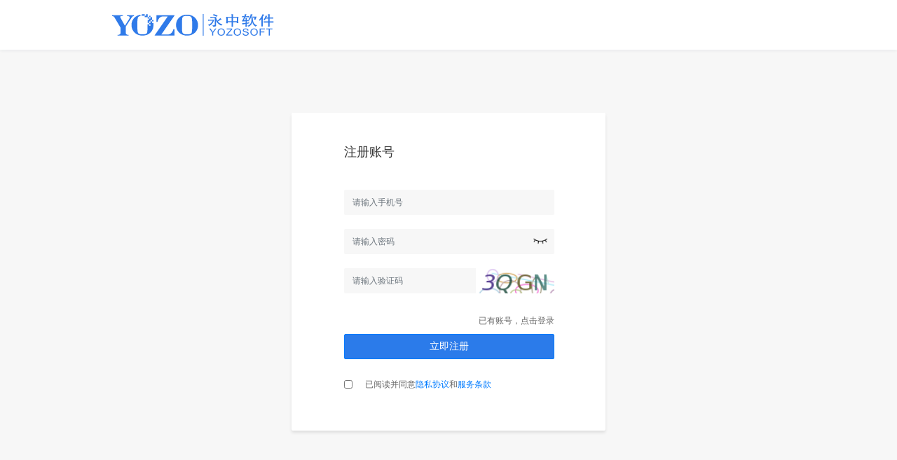

--- FILE ---
content_type: text/html
request_url: https://auth.yozocloud.cn/account/signup.html?success=http://saas.yozocloud.cn?isdiabledcorp=1&appfrom=shop
body_size: 1352
content:
<!DOCTYPE html><html><head><meta charset="UTF-8"><meta http-equiv="X-UA-Compatible" content="IE=edge,Chrome=1"/><meta content="yes" name="apple-mobile-web-app-capable"><meta name="viewport" content="width=device-width,height=device-height,inital-scale=1,maximum-scale=1,user-scalable=no;"><meta http-equiv="Cache-Control" content="no-cache, no-store, must-revalidate"/><meta http-equiv="Pragma" content="no-cache"/><meta http-equiv="Expires" content="0"/><link rel="shortcut icon" href="./favicon.ico"><script src="config.js"></script><link href="dll/vender_dll.css" rel="stylesheet"><title>永中软件</title><!--[if lt IE 10]>
  <script type="text/javascript">
    var str = "你的浏览器版本太low了,已经和时代脱轨了 :(";
    var str2 = "推荐使用:<a href='https://www.baidu.com/s?ie=UTF-8&wd=%E8%B0%B7%E6%AD%8C%E6%B5%8F%E8%A7%88%E5%99%A8' target='_blank' style='color:blue;'>谷歌</a>,"
      + "<a href='https://www.baidu.com/s?ie=UTF-8&wd=%E7%81%AB%E7%8B%90%E6%B5%8F%E8%A7%88%E5%99%A8' target='_blank' style='color:blue;'>火狐</a>,"
      + "其他双核极速模式";
    document.writeln("<pre style='text-align:center;color:#fff;background-color:#0cc; height:100%;border:0;position:fixed;top:0;left:0;width:100%;z-index:1234'>" +
      "<h2 style='padding-top:200px;margin:0'><strong>" + str + "<br/></strong></h2><h2>" +
      str2 + "</h2><h2 style='margin:0'><strong>如果你的使用的是双核浏览器,请切换到极速模式访问<br/></strong></h2></pre>");
    document.execCommand("Stop");
  </script>
  <![endif]--><link href="css/signup.41ef45a6.css" rel="stylesheet"></head><body oncontextmenu="return!1" ondragstart="return!1" style="height:100vh"><div id="app"></div><script type="text/javascript" src="./autoLogin.js"></script><script type="text/javascript" src="dll/vender_dll.js"></script><script>!function(e,s,t){e.WxLogin=function(e){var t="default";!0===e.self_redirect?t="true":!1===e.self_redirect&&(t="false");var r=s.createElement("iframe"),i="https://open.weixin.qq.com/connect/qrconnect?appid="+e.appid+"&scope="+e.scope+"&redirect_uri="+e.redirect_uri+"&state="+e.state+"&login_type=jssdk&self_redirect="+t+"&styletype="+(e.styletype||"")+"&sizetype="+(e.sizetype||"")+"&bgcolor="+(e.bgcolor||"")+"&rst="+(e.rst||"");i+=e.style?"&style="+e.style:"",i+=e.href?"&href="+e.href:"",r.src=i,r.frameBorder="0",r.allowTransparency="true",r.scrolling="no",r.width="300px",r.height="400px";var n=s.getElementById(e.id);n.innerHTML="",n.appendChild(r)}}(window,document)</script><script type="text/javascript" src="js/vendor.41ef45a6.js"></script><script type="text/javascript" src="js/signup.41ef45a6.js"></script></body></html>

--- FILE ---
content_type: text/css
request_url: https://auth.yozocloud.cn/account/css/signup.41ef45a6.css
body_size: 2620
content:
.nav-wrapper{width:100%;height:71px;background-color:#fff;box-shadow:0 2px 4px 0 rgba(0,32,62,.05);margin:auto}.nav-wrapper .nav{max-width:960px;margin:auto}.nav-wrapper .nav-logo{width:z;height:31px;margin-top:20px}.nav-wrapper .nav-logo.private{width:auto}.nav-wrapper .corp-name{margin:0;padding:0 20px;line-height:71px;font-size:20px;font-weight:500;color:#212529}@media (max-width:1200px){.nav{padding-left:25px}}.line-spin-fade-loader{transform:scale(1);display:none}.line-spin-fade-loader.show{display:inline-block}.line-spin-fade-loader>div:first-child{top:20px;left:0;animation:line-spin-fade-loader 1.2s -.84s infinite ease-in-out}.line-spin-fade-loader>div:nth-child(2){top:13.63636px;left:13.63636px;transform:rotate(-45deg);animation:line-spin-fade-loader 1.2s -.72s infinite ease-in-out}.line-spin-fade-loader>div:nth-child(3){top:0;left:20px;transform:rotate(90deg);animation:line-spin-fade-loader 1.2s -.6s infinite ease-in-out}.line-spin-fade-loader>div:nth-child(4){top:-13.63636px;left:13.63636px;transform:rotate(45deg);animation:line-spin-fade-loader 1.2s -.48s infinite ease-in-out}.line-spin-fade-loader>div:nth-child(5){top:-20px;left:0;animation:line-spin-fade-loader 1.2s -.36s infinite ease-in-out}.line-spin-fade-loader>div:nth-child(6){top:-13.63636px;left:-13.63636px;transform:rotate(-45deg);animation:line-spin-fade-loader 1.2s -.24s infinite ease-in-out}.line-spin-fade-loader>div:nth-child(7){top:0;left:-20px;transform:rotate(90deg);animation:line-spin-fade-loader 1.2s -.12s infinite ease-in-out}.line-spin-fade-loader>div:nth-child(8){top:13.63636px;left:-13.63636px;transform:rotate(45deg);animation:line-spin-fade-loader 1.2s 0s infinite ease-in-out}.line-spin-fade-loader>div{background-color:#1487ff;width:4px;height:35px;border-radius:2px;margin:2px;animation-fill-mode:both;position:absolute;width:5px;height:15px}@keyframes line-spin-fade-loader{50%{opacity:.3}to{opacity:1}}.container,body,html{margin:0;height:0;background:#f7f7f7;font-family:Microsoft YaHei}#app,.container,body,html{width:100%!important;max-width:100%!important}.container{padding:0}a:hover{text-decoration:none}input::-webkit-input-placeholder{color:#999}select::-ms-expand{display:none}select.self{-moz-appearance:none;-webkit-appearance:none;-ms-appearance:none;appearance:none;text-indent:2px;background-color:transparent;border:none;outline:none}.form-control:focus{box-shadow:none;outline:none}.btn{border-radius:2px;font-size:14px!important;line-height:22px}.btn:focus{box-shadow:none;outline:0}button:focus{outline:0}.btn-primary{background-color:#2b7bea}.form-control{height:36px}.form-check{padding-left:0}input[type=checkbox]{background-color:#fff;border:1px solid #c6cdd7;border-radius:0;outline:none;height:12px;width:12px;margin:0}.main input.form-control,.main textarea.form-control{font-size:12px;font-family:Microsoft YaHei;background:#f7f7f7;border-radius:2px;margin-bottom:20px;border:0;outline:0}.nav{position:relative}.box-wrapper{padding:90px 0}.box-wrapper .box{max-width:448px;background:#fff;box-shadow:0 3px 4px 0 rgba(0,0,0,.1);border-radius:2px;margin:auto}.box-wrapper .box .box-content,.box-wrapper .box .box-others,.box-wrapper .box .box-title{padding:0 73px 0 75px}.box-wrapper .box .box-title{font-size:18px;color:#373737;padding-top:43px;padding-bottom:40px}.box-wrapper .box .box-title span{cursor:pointer}.box-wrapper .box .box-title img{width:9px;height:16px;display:inline-block;margin-right:15px;position:relative;top:-1px}.box-wrapper .box .box-others a{font-size:12px;color:#666;line-height:12px}.box-wrapper .box .box-footer{padding-top:60px;padding-bottom:30px;width:100%}.box-wrapper .box .box-footer p{width:100%;margin-bottom:0;text-align:center;line-height:12px}.verify-form-group{position:relative}.verify-form-group>button{position:absolute;right:0;top:0;color:#666;font-size:12px!important}@media (max-width:448px){#app,.container,body,html{background-color:#fff}.box-wrapper{padding-top:0;padding-bottom:0}.box-wrapper .box{box-shadow:none}.box-content,.box-footer,.box-others,.box-title{padding-left:30px!important;padding-right:30px!important}}p.tips{font-size:12px!important;color:#666;line-height:12px}.rs-notification{position:fixed;z-index:9999}.rs-notification-alert{left:50%}.rs-notification-alert .rs-notification-notice{right:50%}.rs-notification-content{width:320px;text-align:left}.rs-notification-title{font-size:16px}.rs-notification-description{padding:5px 0}.rs-notification-notice-wrapper{text-align:center}.rs-notification-notice{padding:10px 20px;box-shadow:0 2px 3px rgba(0,0,0,.28)!important;background:#fff;display:inline-block;width:auto;line-height:1.5;position:relative;margin:5px}.rs-notification-notice-content{padding:0 10px 0 5px}.rs-notification-notice-closable{padding-right:20px}.rs-notification-notice-close{position:absolute;right:5px;top:3px;cursor:pointer;outline:none;font-size:16px;font-weight:700;line-height:1;text-shadow:0 1px 0 #fff;filter:alpha(opacity=20);opacity:.2;text-decoration:none}.rs-notification-notice-close-x:after{content:"\D7"}.rs-notification-info{background-color:#d9edf7}.rs-notification-info .rs-notification-notice-content{color:#31708f}.rs-notification-error{background-color:#f2dede}.rs-notification-error .rs-notification-notice-content{color:#a94442}.rs-notification-success{background-color:#dff0d8}.rs-notification-success .rs-notification-notice-content{color:#3c763d}.rs-notification-warning{background-color:#fcf8e3}.rs-notification-warning .rs-notification-notice-content{color:#a66d3b}.eye{-webkit-touch-callout:none;width:20px;height:20px;position:absolute;right:10px;top:10px;cursor:pointer}input[type=password]::-ms-reveal,input[type=text]::-ms-clear{display:none}.inline{position:absolute;left:0;bottom:0;margin-bottom:-15px!important}.error-message.right{text-align:right}[contenteditable=true],input,textarea{-webkit-user-select:auto!important;-moz-user-select:auto!important;-ms-user-select:auto!important;-o-user-select:auto!important;user-select:auto!important}.react-datepicker__month .react-datepicker__week:nth-child(7){display:none}#app.pdf-iframe .btn.btn-primary{background-color:#eb5e5e!important;border-color:#eb5e5e!important}.inframe{overflow:hidden}.register-box-wrap .register-box .pwd-box .password{font-family:text-security-disc;-webkit-text-security:disc}.register-box-wrap .register-box .box-content .main.form-group:nth-child(4),.register-box-wrap .register-box .box-content .main.form-group:nth-child(4) input{margin-bottom:4px}.register-box-wrap .register-box .box-content .tips{color:#373737;font-size:12px;line-height:12px;margin-bottom:31px;margin-top:-10px}.register-box-wrap .register-box .step-two{padding-bottom:43px!important}.register-box-wrap .register-box .register-success{padding:40px 74px 42px!important}.register-box-wrap .register-box .register-success h2{color:#2b7bea;text-align:center;font-size:30px;margin-bottom:30px}.register-box-wrap .register-box .register-success p{color:#373737;white-space:nowrap;margin-bottom:32px;font-size:14px;line-height:14px;text-align:center}.register-box-wrap .register-box .success{padding:40px 74px 42px!important}.register-box-wrap .register-box .success h2{color:#2b7bea;text-align:center;font-size:30px;margin-bottom:30px}.register-box-wrap .register-box .success p{color:#373737;white-space:nowrap;margin-bottom:32px;font-size:14px;line-height:14px;text-align:center}.register-box-wrap .register-box .box-footer{padding:30px 71px 60px 75px}.register-box-wrap .register-box .box-footer .form-group{font-size:12px;line-height:12px;margin-bottom:0}.register-box-wrap .register-box .box-footer .form-group label{font-size:12px;color:#666;padding-left:30px}.main.form-group{position:relative}.main button.verifyBtn{position:absolute;right:0;top:0;font-size:12px!important;color:#666;text-decoration:none}.error-message{font-size:12px;color:#f03357;padding-left:9px;margin-bottom:14px;line-height:12px;visibility:hidden;height:12px}.error-message.show{visibility:visible}#register-ep{text-align:right;display:block;font-size:12px;line-height:12px;margin-bottom:30px;color:#999}.form-check-input,.form-check-label{cursor:pointer}.form-check .inline{text-align:left!important;padding-left:29px!important}.box-wrapper .box .box-title span{cursor:auto!important}.box-wrapper .box .box-title span img{cursor:pointer!important}.fireFox input[type=checkbox]{outline:1px solid #c6cdd7!important;border:0!important}.login-other{font-size:12px;line-height:20px;display:-ms-flexbox;display:flex;-ms-flex-pack:justify;justify-content:space-between;padding-top:5px}.login-other>div{position:relative;top:-16px;font-size:12px}.login-other img{position:relative;top:-2px}.login-other span{padding-left:10px;cursor:pointer!important;color:#666}.login-other .tologin{position:"relative";top:-16px;margin-bottom:10px}.login-other a{color:#666}.tologin2{text-align:right;font-size:12px;margin-bottom:10px;position:"relative";top:-16px}.tologin2 a{color:#666}@media screen and (max-height:680px){.box-wrapper{padding-top:45px}.box-wrapper .box .box-title{padding-bottom:30px}}@media screen and (max-height:580px){.box-wrapper{padding-top:0}.box-wrapper .box .box-title{padding-bottom:30px}}.form-group [name=captcha]{width:65%}.form-group.main{position:relative}.eye-icon{width:20px;height:auto;position:absolute;right:10px;top:8px;cursor:pointer}.registeredLogin{width:382px;height:400px;border-radius:7px;background-color:#fff;position:absolute;left:50%;transform:translateX(-50%);text-align:center}.registeredLogin .closeBtn{width:23px;height:23px;position:absolute;top:10px;right:10px;cursor:pointer}.registeredLogin .registPic{width:115px;height:100px;margin:0 auto;margin-top:63px}.registeredLogin .hostText{font-size:18px;color:#313538;margin-top:16px;font-weight:500}.registeredLogin .paraText{font-size:14px;color:#666;margin-top:24px}.registeredLogin .btnContent{display:-ms-flexbox;display:flex;-ms-flex-pack:distribute;justify-content:space-around;-ms-flex-align:center;align-items:center;margin-top:52px;text-align:center}.registeredLogin .btnContent .checkBtn{width:148px;height:44px;border:1px solid #fe5a5a;border-radius:3px;background:rgba(254,90,90,.05);color:#fe5a5a;line-height:44px}.registeredLogin .btnContent .backRegist{width:148px;height:44px;border-radius:3px;background:#fe5a5a;color:#fff;line-height:44px}@media screen and (max-width:414px){.register-success{padding:0 74px!important}}.mask{width:100vw;height:100vh;position:fixed;top:0;left:0}.mask .registeredLogin{width:382px;height:400px;border-radius:7px;background-color:#fff;position:absolute;left:50%;transform:translateX(-50%);text-align:center}.mask .registeredLogin .closeBtn{width:23px;height:23px;position:absolute;top:10px;right:10px;cursor:pointer}.mask .registeredLogin .registPic{width:115px;height:100px;margin:0 auto;margin-top:63px}.mask .registeredLogin .hostText{font-size:18px;color:#313538;margin-top:16px}.mask .registeredLogin .paraText{font-size:14px;color:#666;margin-top:24px}.mask .registeredLogin .btnContent{display:-ms-flexbox;display:flex;-ms-flex-pack:distribute;justify-content:space-around;-ms-flex-align:center;align-items:center;margin-top:52px;text-align:center;cursor:pointer}.mask .registeredLogin .btnContent .checkBtn{width:148px;height:44px;border:1px solid #fe5a5a;border-radius:3px;background:rgba(254,90,90,.05);color:#fe5a5a;line-height:44px}.mask .registeredLogin .btnContent .backRegist{width:148px;height:44px;border-radius:3px;background:#fe5a5a;color:#fff;line-height:44px}

--- FILE ---
content_type: application/javascript
request_url: https://auth.yozocloud.cn/account/js/signup.41ef45a6.js
body_size: 61816
content:
/*! For license information please see signup.41ef45a6.js.LICENSE */
!function(e){function t(t){for(var a,r,c=t[0],u=t[1],M=t[2],w=0,L=[];w<c.length;w++)r=c[w],i[r]&&L.push(i[r][0]),i[r]=0;for(a in u)Object.prototype.hasOwnProperty.call(u,a)&&(e[a]=u[a]);for(s&&s(t);L.length;)L.shift()();return o.push.apply(o,M||[]),n()}function n(){for(var e,t=0;t<o.length;t++){for(var n=o[t],a=!0,c=1;c<n.length;c++){var u=n[c];0!==i[u]&&(a=!1)}a&&(o.splice(t--,1),e=r(r.s=n[0]))}return e}var a={},i={5:0},o=[];function r(t){if(a[t])return a[t].exports;var n=a[t]={i:t,l:!1,exports:{}};return e[t].call(n.exports,n,n.exports,r),n.l=!0,n.exports}r.m=e,r.c=a,r.d=function(e,t,n){r.o(e,t)||Object.defineProperty(e,t,{enumerable:!0,get:n})},r.r=function(e){"undefined"!=typeof Symbol&&Symbol.toStringTag&&Object.defineProperty(e,Symbol.toStringTag,{value:"Module"}),Object.defineProperty(e,"__esModule",{value:!0})},r.t=function(e,t){if(1&t&&(e=r(e)),8&t)return e;if(4&t&&"object"==typeof e&&e&&e.__esModule)return e;var n=Object.create(null);if(r.r(n),Object.defineProperty(n,"default",{enumerable:!0,value:e}),2&t&&"string"!=typeof e)for(var a in e)r.d(n,a,function(t){return e[t]}.bind(null,a));return n},r.n=function(e){var t=e&&e.__esModule?function(){return e.default}:function(){return e};return r.d(t,"a",t),t},r.o=function(e,t){return Object.prototype.hasOwnProperty.call(e,t)},r.p="";var c=window.webpackJsonp=window.webpackJsonp||[],u=c.push.bind(c);c.push=t,c=c.slice();for(var M=0;M<c.length;M++)t(c[M]);var s=u;o.push([519,0]),n()}({0:function(e,t,n){e.exports=n(26)(2)},1:function(e,t,n){"use strict";n.d(t,"a",function(){return C}),n.d(t,"b",function(){return g});var a=n(24),i=n.n(a),o=n(31),r=n.n(o),c=n(8),u=n.n(c),M=n(0),s=n.n(M),w=n(20),L=n.n(w),j=n(38),l=n.n(j),d=n(16),p=n(35),N=n(3),A=document.createElement("div");A.style.position="absolute",A.style.top="45%",A.style.left="0px",A.style.width="100%",A.style.textAlign="center",A.style.zIndex=3e3,document.body.appendChild(A);var D=null;L.a.render(s.a.createElement(p.a,{loading:!1,ref:function(e){return D=e}}),A);var y=l.a.create({baseURL:"prod"===window.env?window.prodBaseUrl:window.devBaseUrl,timeout:3e4,withCredentials:!0,headers:{"Cache-Control":"no-cache"}});y.interceptors.request.use(function(e){return e.loading&&D.show(),"get"===e.method&&e.url.indexOf("workflow")<0&&(e.params=u()({t:Date.parse(new Date)/1e3},e.params)),e},function(e){d.a.error(e.message),Promise.reject(e)}),y.interceptors.response.use(function(e){D.hide();var t={};if(200==e.status)return t={code:0,data:e.data,status:!0},Promise.resolve(t)},function(e){D.hide();var t=JSON.parse(JSON.stringify(e)).response,n={};if(!t||!t.status)return n={code:-1,message:"网络超时，请稍后再试",status:!1},Promise.resolve(n);switch(t.status){case 400:return n={code:t.data.code,message:t.data.msg,status:!1},Promise.resolve(n);case 401:return n={code:-1,message:"未授权",status:!1},window.location.href.indexOf("info")>=0?N.a.redirect("formlogin"):window.location.href.toLocaleLowerCase().indexOf("signin")<0&&N.a.redirect("signin"),Promise.resolve(n);case 403:return n={code:-1,message:"非法请求",status:!1},Promise.resolve(n);default:return n={code:-1,message:"服务异常，请稍后再试",status:!1},Promise.resolve(n)}});var C=function(){var e=r()(i.a.mark(function e(t,n){var a;return i.a.wrap(function(e){for(;;)switch(e.prev=e.next){case 0:return e.prev=0,e.next=3,y.get(t,n);case 3:return a=e.sent,e.abrupt("return",a);case 7:return e.prev=7,e.t0=e.catch(0),e.abrupt("return",Promise.resolve({code:-1,message:"内部错误",status:!1}));case 10:case"end":return e.stop()}},e,this,[[0,7]])}));return function(t,n){return e.apply(this,arguments)}}(),g=function(){var e=r()(i.a.mark(function e(t){var n,a,o,r=arguments;return i.a.wrap(function(e){for(;;)switch(e.prev=e.next){case 0:return n=r.length>1&&void 0!==r[1]?r[1]:{},a=r.length>2&&void 0!==r[2]?r[2]:{headers:{"Content-Type":"application/x-www-form-urlencoded"}},e.prev=2,e.next=5,y.post(t,n,a);case 5:return o=e.sent,e.abrupt("return",o);case 9:return e.prev=9,e.t0=e.catch(2),e.abrupt("return",Promise.resolve({code:-1,message:"内部错误",status:!1}));case 12:case"end":return e.stop()}},e,this,[[2,9]])}));return function(t){return e.apply(this,arguments)}}()},103:function(e,t){e.exports="[data-uri]"},15:function(e,t,n){"use strict";var a=n(1),i=n(2),o=n.n(i),r=n(3),c=function(e){return new Promise(function(t,n){var a=new XMLHttpRequest;a.withCredentials=!0,a.open("GET",e,!1),a.onreadystatechange=function(){4==a.readyState&&(200==a.status||304==a.status?t(a.responseText):n(a.responseText))},a.send()})},u={Authenticated:function(){var e=r.a.getUrlPramas();return e.auth?(r.a.clearUrlParams("auth"),Object(a.a)("/api/account/authenticated?auth="+e.auth)):Object(a.a)("/api/account/authenticated")},Login:function(e){return Object(a.b)("/api/account/login",o.a.stringify(r.a.checkFrom(e)))},LoginV2:function(e){return Object(a.b)("/api/account/v3/login",JSON.stringify(r.a.checkFrom(e)),{headers:{"Content-Type":"application/json"}})},SmsLogin:function(e,t){return Object(a.b)("/api/account/smsLogin",o.a.stringify(r.a.checkFrom(e)))},Logout:function(){return Object(a.a)("/api/account/logout?app=yocloud")},RegiterByPhone:function(e){return Object(a.b)("/api/account/register/phone?pr=1",o.a.stringify(r.a.checkFrom(e)))},RegisterByPhoneV2:function(e){return Object(a.b)("/api/account/v3/register/phone",JSON.stringify(r.a.checkFrom(e)),{headers:{"Content-Type":"application/json"}})},ForgetPassword:function(e){return Object(a.b)("/api/account/forgotPassword?pr=1",o.a.stringify(r.a.checkFrom(e)))},ForgetPasswordV2:function(e){return Object(a.b)("/api/account/v3/forgotPassword",JSON.stringify(r.a.checkFrom(e)),{headers:{"Content-Type":"application/json"}})},UploadAvatar:function(e){return Object(a.b)("/api/account/avatar",e)},BindEmail:function(e){return Object(a.b)("/api/account/bind/email",o.a.stringify(e))},BindEmailV2:function(e){return Object(a.b)("/api/account/v3/bind/email",JSON.stringify(e),{headers:{"Content-Type":"application/json"}})},BindPhone:function(e){return Object(a.b)("/api/account/bind/phone",o.a.stringify(e))},ModifyPassword:function(e){return Object(a.b)("/api/account/modifyPassword?pr=1",o.a.stringify(e))},ModifyPasswordV2:function(e){return Object(a.b)("/api/account/v3/modifyPassword",JSON.stringify(e),{headers:{"Content-Type":"application/json"}})},UpdateUserInfo:function(e){return Object(a.b)("/api/account/userinfo",JSON.stringify(e),{headers:{"Content-Type":"application/json"}})},GetUserInfo:function(){var e=r.a.getUrlPramas();return e.auth?(r.a.clearUrlParams("auth"),window.javaFunction?Object(a.a)("/api/account/userinfo?app=pcoffice&auth="+e.auth):Object(a.a)("/api/account/userinfo?auth="+e.auth)):window.javaFunction?Object(a.a)("/api/account/userinfo?app=pcoffice"):Object(a.a)("/api/account/userinfo")},accountCheck:function(e){return Object(a.b)("/api/account/check",o.a.stringify(e))},suicide:function(e){return Object(a.b)("/api/account/suicide",o.a.stringify(e))},getThirdPartyBinds:function(e){return Object(a.a)("/api/account/binds?".concat(o.a.stringify(e)))},getAccessToken:function(){return Object(a.a)("/api/account/accesstoken")},yzhBindPhone:function(e){return Object(a.b)("/api/yzh/bind/phone",o.a.stringify(e))},getDialRecords:function(e){return Object(a.a)("/promotion/api/operation/getDialRecords?".concat(o.a.stringify(e)))},checkOffice:function(){return Object(a.a)("/promotion/api/prize/info?type=OfficeAccountSuperMember")},checkOfficeNum:function(e){return Object(a.a)("/promotion/api/prize/checkNum?phone=".concat(e,"&type=OfficeAccountSuperMember"))},getRediectUri:function(e){return Object(a.a)("/auth/api/wechat/login?".concat(o.a.stringify(e)))},getUnbindUri:function(e){return Object(a.a)("/auth/api/wechat/unbind?app=yocloud&redirect=false&state=".concat(e))},checkBaidu:function(){return Object(a.a)("/promotion/api/operation/check?type=ThirdBaiduExchange")},checkAccountFirst:function(){return Object(a.a)("/auth/api/account/first")},sendOcpcData:function(e){return Object(a.b)("".concat(window.location.protocol,"//analysis.yozocloud.cn/api/sendData?action=SourceLogin&apiType=baidu_ocpc"),o.a.stringify(e))},getArticleById:function(e){var t=window.debug?"//newcms.yozodocs.com":"//cms.yozocloud.cn";return c(t+"/info/article/info/"+e)}};t.a=u},16:function(e,t,n){"use strict";var a=n(19),i=n(28),o=n.n(i),r=n(39),c=n.n(r),u=n(10),M=n.n(u),s=n(14),w=n.n(s),L=n(13),j=n.n(L),l=n(6),d=n.n(l),p=n(11),N=n.n(p),A=n(12),D=n.n(A),y=n(4),C=n.n(y),g=n(0),T=n(20),f=n.n(T),E=n(21),O=n.n(E),m=n(43),h="success",I="error",S="info",z="warning",x=function(e){function t(){var e,n;M()(this,t);for(var i=arguments.length,o=new Array(i),r=0;r<i;r++)o[r]=arguments[r];return n=w()(this,(e=j()(t)).call.apply(e,[this].concat(o))),C()(d()(n),"close",function(){var e=n.props.onClose;n.clearCloseTimer(),e&&e()}),C()(d()(n),"addPrefix",function(e){return Object(a.prefix)(n.props.classPrefix)(e)}),C()(d()(n),"closeTimer",null),n}return D()(t,e),N()(t,[{key:"componentDidMount",value:function(){var e=this,t=this.props.duration;t&&(this.closeTimer=setTimeout(function(){e.close()},t))}},{key:"componentWillUnmount",value:function(){this.clearCloseTimer()}},{key:"clearCloseTimer",value:function(){this.closeTimer&&(clearTimeout(this.closeTimer),this.closeTimer=null)}},{key:"render",value:function(){var e,t=this.props,n=t.classPrefix,a=t.closable,i=t.className,o=t.content,r=t.style,c=t.type,u=void 0===c?"":c,M=this.addPrefix("notice"),s=O()(i,"".concat(M,"-wrapper")),w=O()(M,(e={},C()(e,this.addPrefix("notice-closable"),a),C()(e,"".concat(n,"-").concat(u),!!u),e));return g.createElement("div",{className:s},g.createElement("div",{className:w,style:r},g.createElement("div",{className:"".concat(M,"-content")},o),a&&g.createElement("div",{role:"button",tabIndex:"-1",onClick:this.close,className:"".concat(M,"-close")},g.createElement("span",{className:"".concat(M,"-close-x")}))))}}]),t}(g.Component),v=0,k=function(){return v+=1,"".concat("rs","-notification-").concat(Date.now(),"-").concat(v)},b=function(e){function t(e){var n;return M()(this,t),n=w()(this,j()(t).call(this,e)),C()(d()(n),"add",function(e){var t,a=n.state.notices;t=void 0===e.key||null===e.key?k():e.key,e.key=t,e.animated=!0,a.filter(function(e){return e.key===t}).length||n.setState({notices:a.concat(e)})}),C()(d()(n),"remove",function(e){var t=n.state.notices.map(function(t){return t.key===e&&(t.animated=!1),t});n.setState({notices:t},function(){setTimeout(function(){n.actualRemove(e)})})}),C()(d()(n),"actualRemove",function(e){n.setState(function(t){return{notices:t.notices.filter(function(t){return t.key!==e})}})}),C()(d()(n),"addPrefix",function(e){return Object(a.prefix)(n.props.classPrefix)(e)}),n.state={animated:!1,notices:[]},n}return D()(t,e),N()(t,null,[{key:"newInstance",value:function(e,n){var a=e||{},i=a.getContainer,r=c()(a,["getContainer"]),u=document.createElement("div");i?i().appendChild(u):document.body&&document.body.appendChild(u);var M=!1;f.a.render(g.createElement(t,o()({},r,{ref:function(e){M||(M=!0,n({notice:function(t){e.add(t)},remove:function(t){e.remove(t)},component:e,destroy:function(){f.a.unmountComponentAtNode(u),document.removeChild(u)}}))}})),u)}}]),N()(t,[{key:"render",value:function(){var e=this,t=this.state.notices,n=this.props,i=n.className,r=n.style,c=n.classPrefix,u=t.map(function(t){return g.createElement(m.Transition,{key:t.key,in:t.animated,exitedClassName:e.addPrefix("fade-exited"),exitingClassName:e.addPrefix(["fade-entered","fade-leave-active"]),enteringClassName:e.addPrefix("fade-entering"),enteredClassName:e.addPrefix("fade-entered"),timeout:300},g.createElement(x,o()({classPrefix:c},t,{onClose:Object(a.createChainedFunction)(function(){return e.remove(t.key)},t.onClose)})))}),M=O()(c,i);return g.createElement("div",{className:M,style:r},u)}}]),t}(g.Component);C()(b,"defaultProps",{classPrefix:"".concat("rs","-notification"),style:{top:"5px"}});var Q,U,Y=b,R=2e3,B=5,P="".concat("rs","-notification"),F=function(e){return Object(a.prefix)(P)(e)};function J(e){var t=arguments.length>1&&void 0!==arguments[1]?arguments[1]:R,n=arguments.length>2?arguments[2]:void 0,a=arguments.length>3?arguments[3]:void 0;"function"==typeof e&&(e=e());var i,o={content:e,duration:t,onClose:n,type:a,closable:!0};Q?Q.notice(o):(i=function(e){Q=e,e.notice(o)},Y.newInstance({style:{top:B},duration:R,className:F("alert"),classPrefix:P,getContainer:U},i))}var G={success:function(e,t,n){J(e,t,n,h)},error:function(e,t,n){J(e,t,n,I)},info:function(e,t,n){J(e,t,n,S)},warning:function(e,t,n){J(e,t,n,z)},config:function(e){void 0!==e.top&&(B=e.top,Q=null),void 0!==e.duration&&(R=e.duration),void 0!==e.classPrefix&&(P=e.classPrefix),void 0!==e.getContainer&&(U=e.getContainer)}};n(8),"".concat("rs","-notification");n.d(t,"a",function(){return G}),n.d(t,!1,function(){})},170:function(e,t){e.exports="[data-uri]"},171:function(e,t){e.exports="[data-uri]"},18:function(e,t,n){"use strict";n.d(t,"a",function(){return r}),n.d(t,"b",function(){return c}),n.d(t,"c",function(){return u});var a=n(17),i=n.n(a),o={unname:"字段验证失败，未定义错误信息",required:"字段不能为空",userName:"账号为1-12位数字或字母组合",mobile:"请输入正确的手机号",email:"请输入正确的邮箱",password:"6-20位，至少一个字母和一个数字！",accountName:"姓名必须为1-20位的字符串，不允许包含非法符号",epName:"企业或组织名称错误，应为1~50位汉字",domain:"公司简称为4-12位数字或字母组合"},r=function(e,t){var n=null;if("string"==typeof t){if(!t)return!0;switch(t){case"required":n=/\S/;break;case"mobile":n=/^(13[0-9]|14[5-9]|15[012356789]|166|17[0-8]|18[0-9]|19[0-9])[0-9]{8}$/;break;case"email":n=/^(\w-*\.*)+@(\w-?)+(\.\w{2,})+$/;break;case"smscode":n=/^\d{6}$/;break;case"password":n=/^(?=.*\d)(?=.*[a-zA-Z])[\da-zA-Z\\!@`#$￥%,\\.<>=\\(\\)_;:……\\&\\*\\（\\）\-\\+]{6,20}$/;break;case"userName":n=/^[a-zA-Z0-9]{1,12}$/;break;case"epName":n=/^([0-9a-zA-Z\u4e00-\u9fa5]){2,50}$/;break;case"accountName":n=/^[^!@#$^*<>?']{1,20}$/;break;case"domain":n=/^[a-zA-Z0-9]{4,12}$/}return!e&&"required"!=t||n&&n.test(e)}if("function"==typeof t)return t()},c=function(e,t,n){for(var a=Object.keys(e),c=null,u=null,M=null,s=0;s<a.length;s++)if(u=e[c=a[s]],M=t[c]){if("string"==typeof M&&!r(u,M))return n[c]||o[c]||o.unname;if("object"==i()(M))for(var w=Object.keys(M),L=null,j=null,l=0;l<w.length;l++){if("boolean"==typeof(j=M[L=w[l]])&&!r(u,L))return n[c][L]||o[L]||o.unname;if("function"==typeof j&&!j(u))return n[c][L]||o[L]||o.unname}}return""},u=function(e,t,n){for(var a={},c=Object.keys(e),u=null,M=null,s=null,w=0;w<c.length;w++)if(M=e[u=c[w]],s=t[u]){if("string"==typeof s&&!r(M,s)){a[u]=n[u]||o[s]||o.unname;continue}if("object"==i()(s))for(var L=Object.keys(s),j=null,l=null,d=0;d<L.length;d++){if("boolean"==typeof(l=s[j=L[d]])&&!r(M,j)){a[u]=n[u][j]||o[j]||o.unname;break}if("function"==typeof l&&!l(M)){a[u]=n[u][j]||o[j]||o.unname;break}}}return"{}"==JSON.stringify(a)?null:a}},20:function(e,t,n){e.exports=n(26)(11)},22:function(e,t,n){"use strict";n.d(t,"a",function(){return a});var a={CLOUD_CONVERT_BIND_PHONE:0,BIND_PHONE:1,USER_LOGIN:2,USER_REG:3,FIND_PWD:4,INIT_PWD:5,REBIND_PHONE:6,EP_BIND_PHONE:8,EP_REG:9,EP_UNBIND_PHONE:10,EP_VERIFY_PHONE:11,WECHAT_BIND_PHONE:12}},23:function(e,t,n){"use strict";n.d(t,"a",function(){return o}),n.d(t,"b",function(){return r}),n.d(t,"c",function(){return c});n(3);var a,i=n(37);function o(e,t,n){void 0===a||(a.recieveJsMessage(e,t),n&&n())}function r(e){void 0===a||a.recievePageType(e)}function c(e){void 0===a||a.recieveJumpUrl(e)}"undefined"!=typeof qt&&void 0===a&&new i.a(qt.webChannelTransport,function(e){a=e.objects.qtui})},25:function(e,t,n){"use strict";var a=n(1),i=n(2),o=n.n(i),r=n(22),c={GetSmsCode:function(e,t){var n=[r.a.EP_REG,r.a.EP_VERIFY_PHONE,r.a.EP_UNBIND_PHONE,r.a.EP_BIND_PHONE];return e.account&&n.includes(e.type)?e.account?Object(a.b)("/auth/api/challenge/corpSms?".concat(o.a.stringify(t)),o.a.stringify(e)):Promise.resolve({result:{code:1,message:"请输入企业账号"}}):Object(a.b)("/auth/api/challenge/sms?".concat(o.a.stringify(t)),o.a.stringify(e))},GetEmailCode:function(e){return Object(a.b)("/auth/api/challenge/email",o.a.stringify(e))},ValidateSms:function(e){return Object(a.b)("/auth/api/challenge/validate/sms",o.a.stringify(e))},getSmsV2:function(e){return Object(a.b)("/auth/api/v2/challenge/sms?".concat(o.a.stringify(e)))},userCancellationSms:function(e){return Object(a.b)("/auth/api/challenge/userCancellationSms?".concat(o.a.stringify(e)))},setUserCanCancel:function(e){return Object(a.b)("/auth/api/account/cancellation?".concat(o.a.stringify(e)))},gatewayOpAllowed:function(e){return Object(a.a)("/api/gateway/auth/opAllowed?".concat(o.a.stringify(e)),{loading:!0})},authOpAllowed:function(){return Object(a.a)("/auth/api/challenge/opAllowed")},deleteAccount:function(){return Object(a.b)("/api/gateway/auth/deleteAccount")},getQRCode:function(e){return Object(a.a)("/auth/api/wechat/official/getQRCode?".concat(o.a.stringify(e)))},getLoginInfo:function(e){return Object(a.a)("/auth/api/wechat/official/getLoginInfo?".concat(o.a.stringify(e)))},uploadCard:function(e){return Object(a.b)("/auth/api/identity/account/upload",e)},corpCancellationSms:function(e){return Object(a.b)("/auth/api/challenge/corpSms?".concat(o.a.stringify(e)))},setCorpCanCancel:function(e){return Object(a.b)("/auth/api/corp/cancellation?".concat(o.a.stringify(e)))},deleteCorp:function(){return Object(a.b)("/api/gateway/auth/deleteCorp")}};t.a=c},26:function(e,t){e.exports=vender_92867229ced37057dda2},27:function(e,t,n){"use strict";(function(e){n.d(t,"a",function(){return c}),n.d(t,"d",function(){return u}),n.d(t,"e",function(){return M}),n.d(t,"c",function(){return s}),n.d(t,"b",function(){return w});var a=n(10),i=n.n(a),o=n(3);n(36);e.num=-1,e.versionCode="",e.platform="";var r=function e(){i()(this,e),this.events=this.events||new Object};r.prototype.emit=function(e){var t;t=this.events[e];for(var n=arguments.length,a=new Array(n>1?n-1:0),i=1;i<n;i++)a[i-1]=arguments[i];if(Array.isArray(t))for(var o=0;o<t.length;o++)t[o].apply(this,a);else t[0].apply(this,a)},r.prototype.addListener=function(e,t){var n=this.events[e];n?n.push(t):this.events[e]=[t]};new r;function c(e,t,n){for(var a=e.indexOf(t),i=0;i<n;i++)a=e.indexOf(t,a+1);return a}function u(){return window.debug?"MIGfMA0GCSqGSIb3DQEBAQUAA4GNADCBiQKBgQCPqhK86KbLJVL/f+jl":"MIGfMA0GCSqGSIb3DQEBAQUAA4GNADCBiQKBgQDpKcgiI6oNTQboOhZut+8dEDbqvT8VUd54+USBw1hAPlb1"}function M(){return window.debug?"3PrZkTSbQOTI/oxoJHBKNBlJgGC7b6zKjwIblP7EPthBdg6YBlZuFaGAkH/ZYpkoP8ALMtDbWaiwr":"IuG8yHdVn1gJupZlShCR4+AFNrd7W/H36PM81dpkAmb71AasEB0eSmGkyCFjq0dFXko21HK/IMJYhgE2iJiQk"}function s(){var t=o.a.getUrlPramas(),n=t.success,a=t.originfrom,i=t.e_keywordid,r=t.e_keywordid2,c=o.a.appFrom(),u="";return"pdf_desk"===c?u=decodeURIComponent(window.atob(a)):n?(u=n,u+=i?"&e_keywordid=".concat(i):"",u+=r?"&e_keywordid2=".concat(r):""):a&&(u=window.atob(a)),window.javaFunction&&(u+=e.platform?"sourceId=".concat(e.platform,"&versionCode=").concat(e.versionCode):"&versionCode=".concat(e.versionCode),c&&"pcoffice_jilin"===c&&(u+="&appfrom=".concat(c))),u}function w(){var t=o.a.getUrlPramas(),n=t.success,a=t.originfrom,i=t.e_keywordid,r=t.e_keywordid2,c=t.bd_vid;if(!c)return!1;var u="";return"pdf_desk"===o.a.appFrom()?u=decodeURIComponent(window.atob(a)):n?(u=n,u+=i?"&e_keywordid=".concat(i):"",u+=r?"&e_keywordid2=".concat(r):"",u+=c?"&bd_vid=".concat(c):""):a&&(u=window.atob(a)),window.javaFunction&&(u+=e.platform?"sourceId=".concat(e.platform,"&versionCode=").concat(e.versionCode):"&versionCode=".concat(e.versionCode)),u}}).call(this,n(47))},3:function(e,t,n){"use strict";var a=n(17),i=n.n(a),o=n(8),r=n.n(o),c=n(2),u=n.n(c),M=n(16),s=n(7),w=n(5),L=n(15),j=n(9),l=n(23),d=n(27),p=n(36),N={bindMethods:function(e,t){e.forEach(function(e){"function"==typeof e&&(t[e]=t[e].bind(t))})},redirect:function(e,t){var n=u.a.parse(u.a.parse(window.location.search,{ignoreQueryPrefix:!0}));window.javaFunction||(delete n.expire,delete n.isEr,delete n.ctime,delete n.membersetting,delete n.create,delete n.application,delete n.security,delete n.third,delete n.state,delete n.newthird),delete n.isEnd,delete n.newthird,n=r()({},n,t);var a=u.a.stringify(n,{arrayFormat:"repeat"}),i=(window.publicRoot?"/"+window.publicRoot:"")+"/"+e+".html"+(a?"?"+a:"");window.location.href=decodeURIComponent(i)},open:function(e,t){window.open((window.publicRoot?"/"+window.publicRoot:"")+"/"+e+".html",t||"_blank")},getRedirectUrl:function(){var e=window.location.href,t=N.getUrlPramas();if(t.success){if("string"==typeof t.success)return t.success;var n=e.indexOf("success");if(n>0)return e.slice(n+8)}return""},isHttps:function(){return"https:"==document.location.protocol},checkFrom:function(e){e.app=e.appFrom?e.appFrom:N.appFrom()||w.a.YOCLOUD;var t=N.getUrlPramas();return"pcoffice"==e.app&&"pcoffice_jilin"==t.app&&(e.app="pcoffice_jilin"),sessionStorage.getItem("apparrive")&&(e.apparrive=sessionStorage.getItem("apparrive")),e},appFrom:function(){var e=N.getUrlPramas(),t=e.success,n=e.originfrom,a=e.appfrom,i=e.app;if(window.javaFunction)return i&&"pcoffice_jilin"===i?w.a.PC_OFFICE_JILIN:w.a.PC_OFFICE;if(a&&"virtual"===a)return w.a.VIRTUAL;if(a&&"yozocloud"===a)return w.a.YOCLOUD;if(a)return a;if(!t&&n&&(t=N.decodeOriginfrom(n)),t){var o=function(e){var t=window.location.protocol;return e.indexOf(s.a.yomoer_index.replace(t,""))>=0?w.a.YOMOER:e.indexOf(s.a.cloudConvert_index.replace(t,""))>=0?w.a.CLOUD_CONVERT:e.indexOf(s.a.pdf_tools.replace(t,""))>=0?N.isMobile()?w.a.PDF_TOOLS_MOBILE:w.a.PDF_TOOLS:e.indexOf(s.a.yozo_open.replace(t,""))>=0?w.a.DEV:e.indexOf(s.a.cserver.replace(t,""))>=0?w.a.SHOP:e.indexOf(s.a.vip.replace(t,""))>=0?w.a.VIP:e.indexOf(s.a.form.replace(t,""))>=0?w.a.FORM:e.indexOf(s.a.yzsoft.replace(t,""))>=0?w.a.YOZOSOFT:e.indexOf(s.a.rl.replace(t,""))>=0?w.a.RL:e.indexOf(s.a.cloudConvert_user.replace(t,""))>=0?w.a.OPEN:e.indexOf("yozocloud.cn")>=0||e.indexOf("yozodocs.com")>=0?w.a.YOCLOUD:void 0};return Array.isArray(t)?o(t[1]):o(t)}return""},getUrlPramas:function(){return u.a.parse(window.location.search,{ignoreQueryPrefix:!0})},formatParams:function(e){var t=[];for(var n in e)t.push(encodeURIComponent(n)+"="+encodeURIComponent(e[n]));return t.join("&")},parseQuery:function(e){for(var t={},n=(e=e.substr(e.indexOf("?")+1)).split("&"),a=0;a<n.length;a++){var i=n[a].split("=");t[decodeURIComponent(i[0])]=decodeURIComponent(i[1]||"")}return t},dateFormat:function(e,t){if(!t)return"";var n={"M+":t.getMonth()+1,"d+":t.getDate(),"h+":t.getHours(),"m+":t.getMinutes(),"s+":t.getSeconds(),"q+":Math.floor((t.getMonth()+3)/3),S:t.getMilliseconds()};for(var a in/(y+)/.test(e)&&(e=e.replace(RegExp.$1,(t.getFullYear()+"").substr(4-RegExp.$1.length))),n)new RegExp("("+a+")").test(e)&&(e=e.replace(RegExp.$1,1==RegExp.$1.length?n[a]:("00"+n[a]).substr((""+n[a]).length)));return e},isDate:function(e){if("object"==i()(e))return!0;if(""==e.trim())return!1;var t=e.match(/^(\d{1,4})(-|\/)(\d{1,2})\2(\d{1,2})$/);if(null==t)return!1;var n=new Date(t[1],t[3]-1,t[4]);return 0!=(n.getFullYear()==t[1]&&n.getMonth()+1==t[3]&&n.getDate()==t[4])},Utf8ToUnicode:function(e){if(!e)return"";for(var t,n,a,i="",o=e.length,r=0,c=o;r<o;)if(0==(128&(t=e.charCodeAt(r)))){if(c<1)break;i+=String.fromCharCode(127&t),r++,c-=1}else if(192==(224&t)){if(n=e.charCodeAt(r+1),c<2||128!=(192&n))break;i+=String.fromCharCode((63&t)<<6|63&n),r+=2,c-=2}else{if(224!=(240&t))break;if(n=e.charCodeAt(r+1),a=e.charCodeAt(r+2),c<3||128!=(192&n)||128!=(192&a))break;i+=String.fromCharCode((15&t)<<12|(63&n)<<6|63&a),r+=3,c-=3}return 0!=c?"":i},utf8to16:function(e){if(e){var t,n,a,i=[],o=e.length;for(t=0;t<o;t++)(n=[]).push(e.charCodeAt(t)),0==(n[0]>>7&255)?i.push(e.charAt(t)):6==(n[0]>>5&255)?(n.push(e.charCodeAt(++t)),(a=[]).push(31&n[0]),a.push(63&n[1]),i.push(String.fromCharCode(a[0]<<6|a[1]))):14==(n[0]>>4&255)&&(n.push(e.charCodeAt(++t)),n.push(e.charCodeAt(++t)),(a=[]).push(n[0]<<4|n[1]>>2&15),a.push((3&n[1])<<6|63&n[2]),i.push(String.fromCharCode(a[0]<<8|a[1])));return i.join("")}},handleUrlParams:function(){var e=u.a.parse(window.location.search,{ignoreQueryPrefix:!0});if(e&&e.data){var t=JSON.parse(window.atob(e.data));if(t.code){if(t.expire=(parseInt(e.ctime)||(new Date).getTime())+3e4,(new Date).getTime()<t.expire){if(13==t.code&&window.location.href.indexOf("signin")<0)return void N.redirect("signin");M.a.error(N.Utf8ToUnicode(t.msg),3e3)}var n=JSON.parse(JSON.stringify(e));delete n.data,n.expire=t.expire,n.error=!0;var a=window.location.href.replace(window.location.search,"?"+u.a.stringify(n));history.pushState({},"",a)}}},deleteUrlParams:function(e){if(e){var t=u.a.parse(window.location.search,{ignoreQueryPrefix:!0});if("{}"!==JSON.stringify(t)){"string"==typeof e?delete t[e]:Object.keys(e).forEach(function(e){delete t[e]});var n=window.location.href.replace(window.location.search,"?"+u.a.stringify(t,{encode:!1}));history.pushState({},"",n)}}},isMobile:function(){var e=navigator.userAgent,t=!e.match(/(iPad).*OS\s([\d_]+)/)&&e.match(/(iPhone\sOS)\s([\d_]+)/),n=e.match(/(Android)\s+([\d.]+)/),a=t||n,i=document.body.clientWidth;return a&&i<768},isSmScreen:function(){return document.body.clientWidth<1024},isXmScreen:function(){return document.body.clientWidth<768},isFireFox:function(){return navigator.userAgent.indexOf("Firefox")>0},triggerJavaClient:function(){if(N.isInJava()){var e=N.getUrlPramas();if(e&&e.success&&e.success.indexOf("pcoffice/personal")>=0)return!1;var t=N.isAutoLogin();return N.javaInvoke("{method:login, type:0, url:http:".concat(s.a.index,"/,autoLogin:").concat(t,"}")),!0}return!1},javaInvoke:function(e){window.javaFunction&&(window.javaFunction.invoke?window.javaFunction.invoke(e):window.javaFunction({request:"invoke"+e,persistent:!0}))},isInJava:function(){return window.javaFunction},isAutoLogin:function(){var e=!1;try{if(window.javaFunction)e=localStorage.getItem("pcofficeRemb");else e=JSON.parse(window.atob(localStorage.getItem("remb"))).rememberMe}catch(e){}var t=(N.getUrlPramas().state||"").indexOf("autologin")>=0,n=!!localStorage.getItem("rememberMe");return e=e||t||n},triggerJavaClientPageType:function(e){N.isInJava()&&N.javaInvoke("{method:login, type:0, url:http:".concat(s.a.index,"/,pageType:").concat(e,"}")),N.isVirtual()&&Object(l.b)(e)},triggerJavaClientPageTypeNoVirtual:function(e){window.javaFunction&&N.javaInvoke("{method:login, type:0, url:http:".concat(s.a.index,"/,pageType:").concat(e,"}"))},checkTop:function(){var e=N.getUrlPramas();if(e.originfrom){var t=N.decodeOriginfrom(e.originfrom,e.appfrom);return window.top!==window.self?window.top.location=t:window.location=t,!0}return!1},decodeOriginfrom:function(e,t){var n="";try{((n=window.atob(e)).startsWith("file")||t===w.a.PDF_DESK)&&(n=decodeURIComponent(n))}catch(e){}return n},checkUserRedirect:function(e){var t=localStorage.getItem("jumpbindphone");if(e.role&&"admin"!==e.role.toLowerCase()||L.a.Logout().then(function(){return N.redirect("signin"),!0}),1==e.chPasswd){var n={type:e.role};return"pdf"===N.appFrom()?window.parent&&window.parent.postMessage("initPwd",s.a.pdf_tools):"pdf_desk"!==N.appFrom()&&"pdf_desk_mac"!==N.appFrom()||window.parent&&window.parent.postMessage("initPwd","file:///"),N.redirect("initPwd",n),!0}return!e.yomoerId||0!=e.binds.length||e.phone||e.email?!e.yzhId||e.userId?e.phone||N.appFrom()!==w.a.CLOUD_CONVERT?e.phone||"CorpMember"==e.role||"CorpAdmin"==e.role||t?void 0:("pdf"===N.appFrom()?window.parent&&window.parent.postMessage("bindPhone",s.a.pdf_tools):"pdf_desk"!==N.appFrom()&&"pdf_desk_mac"!==N.appFrom()||window.parent&&window.parent.postMessage("bindPhone","file:///"),N.redirect("bindPhone"),!0):(N.redirect("bindPhone"),!0):void N.redirect("dcsapiUpdate"):(N.redirect("yomoerUpdate"),!0)},checkYzhOld:function(e){return!(!e.yzhId||e.userId)&&(N.redirect("dcsapiUpdate"),!0)},checkRedirect:function(e){L.a.getAccessToken().then(function(t){if(t.code==j.a.SUCCESS){var n=N.getRedirectUrl();n&&N.needAuthToken(n)?window.location.href="".concat(n).concat(-1==n.indexOf("?")?"?":"&").concat(u.a.stringify(t.data)):e&&e(t,n)}})},needAuthToken:function(e){return!!e&&s.a.tokenUrlArr.findIndex(function(t){return e.indexOf(t)>=0})>=0},successRedirect:function(e){function t(e){if(!N.checkUserRedirect(e)&&!N.triggerJavaClient())if(N.isVirtual())L.a.getAccessToken().then(function(e){Object(l.a)(N.isAutoLogin()?1:0,e.data.auth,function(){N.redirect("index")})});else if(!N.checkTop()){var t=decodeURIComponent(N.getRedirectUrl());t?N.needAuthToken(t)?L.a.getAccessToken().then(function(e){window.location.href="".concat(t).concat(-1==t.indexOf("?")?"?":"&").concat(u.a.stringify(e.data))}):window.location.href=t:window.location.href.indexOf("formlogin")>=0?N.redirect("info"):N.redirect("index")}}e?t(e):L.a.GetUserInfo().then(function(e){e.code===j.a.SUCCESS&&t(e.data)})},successCollegeRedirect:function(e){function t(e){if(!N.checkTop()){var t=decodeURIComponent(N.getRedirectUrl());if(t)N.needAuthToken(t)?L.a.getAccessToken().then(function(e){window.location.href="".concat(t).concat(-1==t.indexOf("?")?"?":"&").concat(u.a.stringify(e.data))}):window.location.href=t;else if(window.location.href.indexOf("formlogin")>=0)N.redirect("info");else{var n=N.getRedirectUrl();n&&(window.location.href=n)}}}e?t():L.a.GetUserInfo().then(function(e){e.code===j.a.SUCCESS&&t(e.data)})},getCaption:function(e){var t=e.lastIndexOf("#");return t>0?e.substring(t+1,e.length):""},showNav:function(){var e=N.getUrlPramas(),t=window.btoa(e.originfrom),n=N.appFrom();return!(t&&(n===w.a.PDF_TOOLS||n===w.a.PDF_TOOLS_MOBILE||n===w.a.PDF_DESK))},debouce:function(e,t,n){var a=null;return function(){var i=this,o=arguments;if(a&&clearTimeout(a),n){var r=!a;a=setTimeout(function(){a=null},t),r&&e.apply(i,o)}else a=setTimeout(function(){e.apply(i,o)},t)}},isVirtual:function(){var e=!!localStorage.getItem("isVirtual");e||(e="virtual"===N.getUrlPramas().appfrom,e&&localStorage.setItem("isVirtual",!0));return e},gotoPrivacy:function(){if(window.javaFunction)N.triggerJavaClientPageType("privacy"),window.location.href="./terms.html#yozoPrivacy";else if(N.isVirtual())Object(l.c)("/terms.html#yozoPrivacy");else{if(N.appFrom()===w.a.PDF_DESK)try{window.parent.postMessage(JSON.stringify({type:"openBrowserLink",url:s.a.index+"/account/terms.html#yozoPrivacy"}),"file:///")}catch(e){}else window.open("./terms.html#yozoPrivacy")}},gotoService:function(){if(window.javaFunction)N.triggerJavaClientPageType("onlineService"),window.location.href="./terms.html#yzproductService";else if(N.isVirtual())Object(l.c)("/terms.html#yzproductService");else{if(N.appFrom()===w.a.PDF_DESK)try{window.parent.postMessage(JSON.stringify({type:"openBrowserLink",url:s.a.index+"/account/terms.html#yzproductService"}),"file:///")}catch(e){}else window.open("./terms.html#yzproductService")}},encPwd:function(e){var t=window.btoa(e);return t=t.slice(1)+t.slice(0,1)},clearUrlParams:function(e){if(e){Array.isArray(e)||(e=[e]);var t=N.getUrlPramas();e.forEach(function(e){delete t[e]});var n=window.location.href.replace(window.location.search,"?"+u.a.stringify(t));history.pushState({},"",n)}},encrypt:function(e){var t=window.debug?"Dw9WL0YrzlmbV2tuqCorxM0c0m7nV18nbduGFP9Nmy5xV4y4vMcBhI7KbjtQem5jvPLIzGmK798fQIDAQAB":"Y2FMDRhXEa4qID6X3DLsvAYGhXvwfwpC2gZbEc+xwIDAQAB",n=new p.a({default_key_size:512});return n.setPublicKey(Object(d.d)()+Object(d.e)()+t),n.encrypt(e)},getCookie:function(e){for(var t=document.cookie.split("; "),n=0;n<t.length;n++){var a=t[n].split("=");if(a[0]===e)return a[1]}return""}};t.a=N},32:function(e,t,n){"use strict";var a=n(1),i=n(2),o=n.n(i),r=n(3),c={register:function(e,t){return Object(a.b)("/auth/api/corp/v2/register?"+o.a.stringify(e),JSON.stringify(r.a.checkFrom(t)),{headers:{"Content-Type":"application/json"}})},registerV2:function(e){return Object(a.b)("/auth/api/corp/v2/v3/register",JSON.stringify(r.a.checkFrom(e)),{headers:{"Content-Type":"application/json"}})},updateMember:function(e){return Object(a.b)("/api/corp/userinfo?pr=1",JSON.stringify(e),{headers:{"Content-Type":"application/json"}})},updateMemberV2:function(e){return Object(a.b)("/api/corp/v3/userinfo",JSON.stringify(e),{headers:{"Content-Type":"application/json"}})},updateMemberPhone:function(e){return Object(a.b)("/api/corp/userinfo",JSON.stringify({phone:e}),{headers:{"Content-Type":"application/json"}})},create:function(e){return Object(a.b)("/auth/api/corp/v3/create",JSON.stringify(e),{headers:{"Content-Type":"application/json"}})},listOwnMembers:function(e){return Object(a.a)("/api/corp/members?"+o.a.stringify(e))},dropMember:function(e){return Object(a.b)("/api/corp/dropMember",o.a.stringify(e))},corpConfig:function(){return Object(a.a)("/api/corp/config")},login:function(e){return Object(a.b)("/auth/api/corp/v2/login?pr=1",o.a.stringify(e))},loginV2:function(e){return Object(a.b)("/auth/api/corp/v2/v3/login",JSON.stringify(r.a.checkFrom(e)),{headers:{"Content-Type":"application/json"}})},smslogin:function(e){return Object(a.b)("/auth/api/corp/v2/smsLogin?"+o.a.stringify(e))},getUsercorp:function(e){return Object(a.b)("/auth/api/corp/v2/getUserCorp",o.a.stringify(e))},getUsercorpV2:function(e){return Object(a.b)("/auth/api/corp/v2/v3/getUserCorp",JSON.stringify(e),{headers:{"Content-Type":"application/json"}})},joinCorp:function(e){return Object(a.b)("/workflow/api/workflow/process/startup?workflowId=1",JSON.stringify(e),{headers:{"Content-Type":"application/json"}})},getAuditList:function(e){for(var t in e)e.hasOwnProperty(t)&&(e[t]||delete e[t]);return Object(a.a)("/workflow/api/workflow/info/tasks?"+o.a.stringify(e))},doTask:function(e,t){return Object(a.b)("/workflow/api/workflow/process/task?"+o.a.stringify(e),JSON.stringify(t),{headers:{"Content-Type":"application/json"}})},dropTask:function(e){return Object(a.b)("/workflow/api/workflow/process/task/drop?"+o.a.stringify(e))},getCorpList:function(e){return Object(a.a)("/api/corp/v2/getCorpList?"+o.a.stringify(e))},joinCorpV2:function(e){return Object(a.b)("/workflow/api/workflow/process/v3/startup?workflowId=1",JSON.stringify(e),{headers:{"Content-Type":"application/json"}})}};t.a=c},35:function(e,t,n){"use strict";n.d(t,"a",function(){return N});var a=n(10),i=n.n(a),o=n(11),r=n.n(o),c=n(14),u=n.n(c),M=n(13),s=n.n(M),w=n(6),L=n.n(w),j=n(12),l=n.n(j),d=n(0),p=n.n(d),N=(n(45),function(e){function t(e){var n;return i()(this,t),(n=u()(this,s()(t).call(this,e))).state={show:!1},n.hide=n.hide.bind(L()(n)),n}return l()(t,e),r()(t,[{key:"show",value:function(){this.setState({show:!0})}},{key:"hide",value:function(){this.setState({show:!1})}},{key:"render",value:function(){return p.a.createElement("div",{className:["line-spin-fade-loader",this.state.show?"show":""].join(" ")},p.a.createElement("div",null),p.a.createElement("div",null),p.a.createElement("div",null),p.a.createElement("div",null),p.a.createElement("div",null),p.a.createElement("div",null),p.a.createElement("div",null),p.a.createElement("div",null))}}]),t}(p.a.Component))},37:function(e,t,n){"use strict";var a=n(17),i=n.n(a),o={signal:1,propertyUpdate:2,init:3,idle:4,debug:5,invokeMethod:6,connectToSignal:7,disconnectFromSignal:8,setProperty:9,response:10};function r(e,t,n){this.__id__=e,n.objects[e]=this,this.__objectSignals__={},this.__propertyCache__={};var a=this;function i(e,t){var i=e[0],r=e[1];a[i]={connect:function(e){"function"==typeof e&&(a.__objectSignals__[r]=a.__objectSignals__[r]||[],a.__objectSignals__[r].push(e),t||"destroyed"===i||n.exec({type:o.connectToSignal,object:a.__id__,signal:r}))},disconnect:function(e){if("function"==typeof e){a.__objectSignals__[r]=a.__objectSignals__[r]||[];var i=a.__objectSignals__[r].indexOf(e);-1!==i&&(a.__objectSignals__[r].splice(i,1),t||0!==a.__objectSignals__[r].length||n.exec({type:o.disconnectFromSignal,object:a.__id__,signal:r}))}}}}function c(e,t){var n=a.__objectSignals__[e];n&&n.forEach(function(e){e.apply(e,t)})}for(var e in this.unwrapQObject=function(e){if(e instanceof Array){for(var t=new Array(e.length),i=0;i<e.length;++i)t[i]=a.unwrapQObject(e[i]);return t}if(!e||!e["__QObject*__"]||void 0===e.id)return e;var o=e.id;if(n.objects[o])return n.objects[o];if(e.data){var c=new r(o,e.data,n);return c.destroyed.connect(function(){if(n.objects[o]===c){delete n.objects[o];var e=[];for(var t in c)e.push(t);for(var a in e)delete c[e[a]]}}),c.unwrapProperties(),c}},this.unwrapProperties=function(){for(var e in a.__propertyCache__)a.__propertyCache__[e]=a.unwrapQObject(a.__propertyCache__[e])},this.propertyUpdate=function(e,t){for(var n in t){var i=t[n];a.__propertyCache__[n]=i}for(var o in e)c(o,e[o])},this.signalEmitted=function(e,t){c(e,t)},t.methods.forEach(function(e){var t=e[0],i=e[1];a[t]=function(){for(var e,t=[],r=0;r<arguments.length;++r)"function"==typeof arguments[r]?e=arguments[r]:t.push(arguments[r]);n.exec({type:o.invokeMethod,object:a.__id__,method:i,args:t},function(t){if(void 0!==t){var n=a.unwrapQObject(t);e&&e(n)}})}}),t.properties.forEach(function(e){var t=e[0],r=e[1],c=e[2];a.__propertyCache__[t]=e[3],c&&(1===c[0]&&(c[0]=r+"Changed"),i(c,!0)),Object.defineProperty(a,r,{configurable:!0,get:function(){var e=a.__propertyCache__[t];return e},set:function(e){void 0!==e&&(a.__propertyCache__[t]=e,n.exec({type:o.setProperty,object:a.__id__,property:t,value:e}))}})}),t.signals.forEach(function(e){i(e,!1)}),t.enums)a[e]=t.enums[e]}t.a=function(e,t){if("object"===i()(e)&&"function"==typeof e.send){var n=this;this.transport=e,this.send=function(e){"string"!=typeof e&&(e=JSON.stringify(e)),n.transport.send(e)},this.transport.onmessage=function(e){var t=e.data;switch("string"==typeof t&&(t=JSON.parse(t)),t.type){case o.signal:n.handleSignal(t);break;case o.response:n.handleResponse(t);break;case o.propertyUpdate:n.handlePropertyUpdate(t)}},this.execCallbacks={},this.execId=0,this.exec=function(e,t){t?(n.execId===Number.MAX_VALUE&&(n.execId=Number.MIN_VALUE),e.hasOwnProperty("id")||(e.id=n.execId++,n.execCallbacks[e.id]=t,n.send(e))):n.send(e)},this.objects={},this.handleSignal=function(e){var t=n.objects[e.object];t&&t.signalEmitted(e.signal,e.args)},this.handleResponse=function(e){e.hasOwnProperty("id")&&(n.execCallbacks[e.id](e.data),delete n.execCallbacks[e.id])},this.handlePropertyUpdate=function(e){for(var t in e.data){var a=e.data[t],i=n.objects[a.object];i&&i.propertyUpdate(a.signals,a.properties)}n.exec({type:o.idle})},this.debug=function(e){n.send({type:o.debug,data:e})},n.exec({type:o.init},function(e){for(var a in e)new r(a,e[a],n);for(var a in n.objects)n.objects[a].unwrapProperties();t&&t(n),n.exec({type:o.idle})})}}},38:function(e,t,n){e.exports=n(26)(15)},42:function(e,t){e.exports="[data-uri]"},45:function(e,t,n){},46:function(e,t,n){"use strict";var a=n(10),i=n.n(a),o=n(11),r=n.n(o),c=n(14),u=n.n(c),M=n(13),s=n.n(M),w=n(12),L=n.n(w),j=n(4),l=n.n(j),d=n(0),p=n.n(d),N=n(42),A=n.n(N),D=(n(52),n(32),n(9),n(3)),y=function(e){function t(e){var n;return i()(this,t),(n=u()(this,s()(t).call(this,e))).state={logoUrl:A.a,corpName:""},n}return L()(t,e),r()(t,[{key:"componentDidMount",value:function(){}},{key:"render",value:function(){var e=this.state,t=e.logoUrl,n=e.corpName,a=this.props.fixed;return p.a.createElement(p.a.Fragment,null,D.a.showNav()?p.a.createElement("div",{className:"nav-wrapper ".concat(a?"fixed":""),id:"header"},p.a.createElement("div",{className:"nav"},p.a.createElement("img",{className:"nav-logo",src:t}),p.a.createElement("h2",{className:"corp-name"},n),this.props.children)):null)}}]),t}(p.a.Component);l()(y,"defaultProps",{fixed:!1}),t.a=y},469:function(e,t){e.exports="[data-uri]"},48:function(e,t,n){"use strict";var a=n(28),i=n.n(a),o=n(10),r=n.n(o),c=n(11),u=n.n(c),M=n(14),s=n.n(M),w=n(13),L=n.n(w),j=n(6),l=n.n(j),d=n(12),p=n.n(d),N=n(4),A=n.n(N),D=n(0),y=n.n(D),C="/api/challenge/captcha?t=",g=function(e){function t(e){var n;return r()(this,t),n=s()(this,L()(t).call(this,e)),A()(l()(n),"refreshCaptcha",function(){n.setState({url:C+Math.random()})}),n.state={url:C+Math.random()},n}return p()(t,e),u()(t,[{key:"componentDidMount",value:function(){}},{key:"shouldComponentUpdate",value:function(e,t){return t.url!==this.state.url}},{key:"render",value:function(){var e=this.state.url;return y.a.createElement("img",i()({alt:"",onClick:this.refreshCaptcha,src:e},this.props))}}]),t}(y.a.Component);t.a=g},5:function(e,t,n){"use strict";n.d(t,"a",function(){return a});var a={YOCLOUD:"yocloud",YOMOER:"yomoer",CLOUD_CONVERT:"cloudConvert",PDF_TOOLS:"pdf",PDF_TOOLS_MOBILE:"pdf_mobile",PDF_DESK:"pdf_desk",PC_OFFICE:"pcoffice",PC_OFFICE_LINUX:"pcoffice_linux",OPEN:"open",DEV:"open_platform",SHOP:"shop",VIP:"webvip",RL:"yocalendar",FORM:"yoform",YOZOSOFT:"yozosoft",VIRTUAL:"vdrive",PC_OFFICE_JILIN:"pcoffice_jilin"}},50:function(e,t,n){"use strict";var a=n(17),i=n.n(a),o=n(4),r=n.n(o),c=n(8),u=n.n(c),M=n(10),s=n.n(M),w=n(11),L=n.n(w),j=n(14),l=n.n(j),d=n(13),p=n.n(d),N=n(6),A=n.n(N),D=n(12),y=n.n(D),C=n(0),g=n.n(C),T=n(18),f=n(16),E=n(25),O=n(9),m=n(22),h=function(e){function t(e){var n;return s()(this,t),(n=l()(this,p()(t).call(this,e))).state={disable:!1,count:n.props.count||60,targetValue:"",btnText:"获取验证码",success:function(){},fail:function(){}},n.timeOut=n.timeOut.bind(A()(n)),n.handleSendCode=n.handleSendCode.bind(A()(n)),n.checkTargetValue=n.checkTargetValue.bind(A()(n)),n.showErrors=n.showErrors.bind(A()(n)),n}return y()(t,e),L()(t,[{key:"componentDidMount",value:function(){this.props.hasSend&&this.timeOut()}},{key:"componentWillUnmount",value:function(){}},{key:"onOk",value:function(e){var t=this;if(this.state.disable)return!1;var n=this;this.setState({okBtnDisabled:!0}),setTimeout(function(){n.state.okBtnDisabled&&n.setState({okBtnDisabled:!1})},3e3);var a=this.state,i=a.targetValue,o=a.captcha,r=a.success,c=a.fail,u=a.account;if(!this.checkTargetValue(i))return!1;if(o&&Object(T.a)(o,"required")){if(Object(T.a)(i,"mobile")){var M={account:u||"",captcha:o,phone:i,type:this.props.type};E.a.GetSmsCode(M).then(function(n){return n.code==O.a.SUCCESS?(t.timeOut(),"function"==typeof r&&r(),void("function"==typeof e&&e())):n.code==O.a.ERR_CAPTCHA?(t.setState({errorMsg:n.message,captchaUrl:t.captchaUrl+"?t="+Math.random(),okBtnDisabled:!1}),void("function"==typeof c&&c())):(t.setState({okBtnDisabled:!1}),t.showErrors(n.message,n),void("function"==typeof e&&e()))})}if(Object(T.a)(i,"email")){var s={captcha:this.state.captcha,email:i,type:this.props.type};E.a.GetEmailCode(s).then(function(n){return n.code==O.a.SUCCESS?(t.timeOut(),"function"==typeof r&&r(),void("function"==typeof e&&e())):n.code==O.a.ERR_CAPTCHA?(t.setState({errorMsg:n.message,captchaUrl:t.captchaUrl+"?t="+Math.random(),okBtnDisabled:!1}),"function"==typeof c&&c(),void("function"==typeof e&&e())):(t.setState({okBtnDisabled:!1}),t.showErrors(n.message,n),void("function"==typeof e&&e()))})}}else this.setState({errorMsg:"请输入图形验证码",okBtnDisabled:!1})}},{key:"showErrors",value:function(e,t){var n=this.props,a=n.parent,o=n.targetname,c=n.targetKey;c=c||"errorMsgs",a&&!o?a.setState({errorMsg:e}):a&&o?"string"==typeof o?a.setState(r()({},c,u()({},a.state[c],r()({},o,e)))):"object"==i()(o)&&a.setState(r()({},c,u()({},a.state[c],r()({},o[t.code]||o.default,e)))):f.a.error(e)}},{key:"phoneSendCode",value:function(){this.timeOut()}},{key:"emailSendCode",value:function(e,t){var n=this;if(this.timerID&&(clearInterval(this.timerID),delete this.timerID),e&&e.replace(/^ +| +$/g,""))if(this.checkTargetValue(e,"email")){var a={email:e,type:this.props.type};E.a.GetEmailCode(a).then(function(e){if(e.code==O.a.SUCCESS)return n.timeOut(),void("function"==typeof t&&t());n.showErrors(e.message,e)})}else this.showErrors("请输入正确的邮箱");else this.showErrors("请输入邮箱")}},{key:"timeOut",value:function(){var e=this;e.timerID&&(clearInterval(e.timerID),delete e.timerID);var t=this.state.count;this.setState({showModal:!1,disable:!0,okBtnDisabled:!1,btnText:"重新发送("+--t+")"}),e.timerID=setInterval(function(){if(t<=1)return clearInterval(e.timerID),delete e.timerID,void e.setState({btnText:"获取验证码",disable:!1,count:e.props.count||60});t--,e.setState({btnText:"重新发送("+t+")"})},1e3)}},{key:"checkTargetValue",value:function(e,t){var n="mobile";return"email"===t&&(n="email"),Object(T.a)(e,n)||"no"===e}},{key:"handleSendCode",value:function(e,t){var n=this,a=this.props,i=a.targetName,o=a.targetValue,c=a.needCaptcha,u=a.captcha,M=a.targetType,s=a.handleError,w=a.account,L=a.type;if(o&&o.replace(/^ +| +$/g,""))if(!c||u)if(this.checkTargetValue(o,M))if("phone"===M){var j={account:w,captcha:u,phone:o,type:L};this.props.v2?E.a.getSmsV2(j).then(function(a){return a.code==O.a.SUCCESS?(n.timeOut(),void("function"==typeof e&&e())):a.code==O.a.ERR_CAPTCHA?(s&&s({captcha:"图形验证码错误"},!0),void(t&&t())):(a.code==O.a.ERR_LOGIN_CAPTCHA?s&&s({captcha:a.message},!0):s&&s({others:a.message},!0),void(t&&t()))}):E.a.GetSmsCode(j).then(function(a){return a.code==O.a.SUCCESS?(n.timeOut(),void("function"==typeof e&&e())):a.code==O.a.ERR_CAPTCHA?(s&&s({captcha:"图形验证码错误"},!0),void(t&&t())):(s&&s({others:a.message},!0),void(t&&t()))})}else{var l={captcha:this.state.captcha,email:o,type:this.props.type};E.a.GetEmailCode(l).then(function(a){return a.code==O.a.SUCCESS?(n.timeOut(),void("function"==typeof e&&e())):a.code==O.a.ERR_CAPTCHA?(s&&s({captcha:"图形验证码错误"}),void(t&&t())):(s&&s({others:a.message}),void(t&&t()))})}else s&&s(r()({},i,"phone"===M?"请输入正确的手机号":"请输入正确的邮箱")),t&&t();else s&&s({captcha:"请输入图形验证码"});else s&&s(r()({},i,"phone"===M?"请输入手机号":"请输入邮箱"))}},{key:"render",value:function(){var e=this.state,t=e.disable,n=e.btnText,a=this.props,i=a.style,o=a.id,r=a.onClick;return g.a.createElement("button",{className:["btn",this.props.className].join(" "),disabled:t,id:o,onClick:r||this.handleSendCode,style:i,type:"button"},n)}}]),t}(g.a.PureComponent);h.defaultProps={targetType:"phone",targetName:"phone",targetValue:"",type:m.a.USER_LOGIN},t.a=h},518:function(e,t,n){},519:function(e,t,n){"use strict";n.r(t);var a=n(24),i=n.n(a),o=n(31),r=n.n(o),c=n(39),u=n.n(c),M=n(8),s=n.n(M),w=n(10),L=n.n(w),j=n(11),l=n.n(j),d=n(14),p=n.n(d),N=n(13),A=n.n(N),D=n(6),y=n.n(D),C=n(12),g=n.n(C),T=n(4),f=n.n(T),E=(n(63),n(0)),O=n.n(E),m=n(20),h=n.n(m),I=n(46),S=n(50),z=n(15),x=n(22),v=n(5),k=n(18),b=n(3),Q=(n(518),n(9)),U=n(48),Y=n(16),R=n(7),B=n(129),P=n.n(B),F=n(171),J=n.n(F),G=n(170),W=n.n(G),V=n(469),K=n.n(V),Z=n(27),H=function(e){function t(e){var n;L()(this,t),n=p()(this,A()(t).call(this,e)),f()(y()(n),"handleVerifyError",function(e,t){for(var a in e)if(e.hasOwnProperty(a)){if("others"===a)return n.captchaRef.refreshCaptcha(),e[a].indexOf("触发")>=0?void Y.a.error("短信验证码请求过于频繁"):void Y.a.error(e[a]);if("captcha"===a)return n.setState({errorMsgs:s()({},n.state.errorMsgs,{captcha:e[a]})}),void(t&&n.captchaRef.refreshCaptcha());n.setState({errorMsgs:s()({},n.state.errorMsgs,f()({},a,e[a]))},function(){}),n.captchaRef.refreshCaptcha()}}),f()(y()(n),"handleRegetSmscode",function(){n.setState({needCaptcha:!0},function(){n.verifyBtn.handleSendCode()})}),f()(y()(n),"goBack",function(){var e=b.a.appFrom();e===v.a.PDF_TOOLS||e===v.a.PDF_TOOLS_MOBILE||e===v.a.PDF_DESK?b.a.redirect("signin"):window.history.back()}),f()(y()(n),"toggleEye",function(){n.setState({hasEye:!n.state.hasEye})}),n.state={inFrame:window.top!==window.self,isOk:!1,isActive:!1,step:1,formValues:{phone:"",password:"",alreadyRead:!1},errorMsgs:{},needCaptcha:!1,appfrom:b.a.appFrom(),hasEye:!1,showDialog:!1};var a=y()(n);return n.formRules={phone:{required:!0,mobile:!0},code:{required:!0},password:{required:!0,password:!0},passwordR:{required:!0,addRules:function(e){return Object(k.a)(e,"password")&&e==a.state.formValues.password}},alreadyRead:{addRules:function(e){return e}}},n.formErrors={phone:{required:"请输入手机号",mobile:"请输入正确的手机号"},code:{required:"请输入短信验证码"},password:{required:"请输入密码",password:"6-20位，至少一个字母和一个数字！"},passwordR:{required:"请确认密码",addRules:"两次密码不一致，请确认"},alreadyRead:{addRules:"请先阅读并同意隐私协议和服务条款"}},n.handleSubmit=n.handleSubmit.bind(y()(n)),n.changePwdType=n.changePwdType.bind(y()(n)),n.goStepOne=n.goStepOne.bind(y()(n)),n.goStepTwo=P.a.debounce(n.goStepTwo.bind(y()(n)),1500,{leading:!0,trailing:!1}),n.showVerifyModal=n.showVerifyModal.bind(y()(n)),n.handleFieldChange=n.handleFieldChange.bind(y()(n)),n.clearError=n.clearError.bind(y()(n)),n.trachEvent=n.trachEvent.bind(y()(n)),n}return g()(t,e),l()(t,[{key:"componentDidMount",value:function(){document.getElementById("personal-register-btn").addEventListener("click",this.trachEvent),b.a.triggerJavaClientPageType("signup"),this.checkBaidu()}},{key:"checkBaidu",value:function(){var e=this;z.a.checkBaidu().then(function(t){if(0===t.code){var n=t.data;e.setState({isEnd:n})}})}},{key:"trachEvent",value:function(){window._hmt&&window._hmt.push(["_trackEvent","yozo_personal-register","click"])}},{key:"componentWillUnmount",value:function(){document.getElementById("personal-register-btn").removeEventListener("click",this.trachEvent)}},{key:"changePwdType",value:function(){this.setState({pwdType:"password"==this.state.pwdType?"text":"password"})}},{key:"handleSubmit",value:function(e){var t=this;e.preventDefault();var n=this.state,a=n.formValues,i=n.errorMsgs,o=Object(k.c)(a,this.formRules,this.formErrors);if(o)return this.setState({errorMsgs:o}),!1;var r=a.password,c=u()(a,["password"]),M=Object(Z.c)(),w=s()({app:b.a.appFrom(),code:"",password:b.a.encrypt(r),phone:"",redirect:""},c,{success:encodeURIComponent(M),sid:b.a.getCookie("JSESSIONID"),pr:"",email:"",industry:"",name:""});z.a.RegisterByPhoneV2(w).then(function(e){if(e.code==Q.a.SUCCESS){var n=b.a.getUrlPramas(),a=b.a.appFrom();!n.originfrom||a!==v.a.PDF_TOOLS&&a!==v.a.PDF_TOOLS_MOBILE||window.parent&&window.parent.postMessage("register",R.a.pdf_tools),a!==v.a.PDF_TOOLS&&a!==v.a.PDF_TOOLS_MOBILE&&a!==v.a.PDF_DESK||!t.state.isEnd||(a===v.a.PDF_TOOLS?window.parent&&window.parent.postMessage("regSuc",R.a.pdf_tools):window.parent&&window.parent.postMessage("regSuc","file:///"),t.setState({showDialog:!0})),t.setState({step:3}),b.a.triggerJavaClientPageType("signup-3")}if(1!=e.code)if(3!=e.code){if(t.setState({errorMsg:e.message}),Object(Z.b)()){var o=Object(Z.b)();z.a.sendOcpcData({uri:o,app:b.a.appFrom()}).catch(function(e){})}}else t.setState({errorMsgs:s()({},i,{code:e.message})});else t.setState({errorMsgs:s()({},i,{phone:e.message})})})}},{key:"closeModal",value:function(){b.a.appFrom()===v.a.PDF_TOOLS?window.parent&&window.parent.postMessage("getActLogin",R.a.pdf_tools):window.parent&&window.parent.postMessage("getActLogin","file:///"),this.setState({showDialog:!1}),b.a.redirect("signin")}},{key:"pdfTrachEvent",value:function(e){window._hmt.push(["_setAccount","c4a1fd6adcff9ba0be1297b912eb482b"]),window._hmt&&window._hmt.push(["_trackEvent",e,"click"])}},{key:"goStepTwo",value:function(){var e=r()(i.a.mark(function e(t){var n,a,o,r,c=this;return i.a.wrap(function(e){for(;;)switch(e.prev=e.next){case 0:if(t.preventDefault(),n=this.state,a=n.formValues,(o=n.appfrom)!==v.a.PDF_TOOLS&&o!==v.a.PDF_TOOLS_MOBILE||this.pdfTrachEvent("注册"),!(r=Object(k.c)(a,this.formRules,this.formErrors))){e.next=7;break}return this.setState({errorMsgs:r}),e.abrupt("return",!1);case 7:this.verifyBtnHide.handleSendCode(function(){a.code="",a.captcha="",c.setState({step:2,errorMsg:"",formValues:a,hasSend:!0}),b.a.triggerJavaClientPageType("signup-2")});case 8:case"end":return e.stop()}},e,this)}));return function(t){return e.apply(this,arguments)}}()},{key:"goStepOne",value:function(){var e=this.state.formValues;"undefined"!=e.code&&delete e.code,this.setState({step:1,formValues:e})}},{key:"handleFieldChange",value:function(e){var t=e.target.name,n="alreadyRead"==t?e.target.checked:e.target.value;"password"==t&&(n=n.replace(/^ +| +$/g,""));var a=Object(k.b)(f()({},t,n),f()({},t,this.formRules[t]),f()({},t,this.formErrors[t])),i=this.state,o=i.formValues,r=i.errorMsgs,c=i.errorMsg;r=s()({},r,f()({},t,a)),a||delete r[t],"{}"!=JSON.stringify(r)&&(c=""),this.setState({formValues:s()({},o,f()({},t,n)),errorMsgs:s()({},r),errorMsg:c})}},{key:"showVerifyModal",value:function(){this.verifyBtn.showModal(this.state.formValues.phone)}},{key:"clearError",value:function(){this.state.errorMsg&&this.setState({errorMsg:""})}},{key:"checkCode",value:function(){b.a.appFrom()==v.a.PDF_DESK?z.a.getAccessToken().then(function(e){e&&e.data&&window.parent.postMessage({type:"openBrowserLink",url:"".concat(R.a.vip,"/personalCenter?key=2&tab=2&auth=").concat(e.data.auth)},"file:///")}).catch(function(){window.parent.postMessage({type:"openBrowserLink",url:"".concat(R.a.vip,"/personalCenter?key=2&tab=2")},"file:///")}):window.open("".concat(R.a.vip,"/personalCenter?key=2&tab=2"))}},{key:"render",value:function(){var e=this,t=this.state,a=t.step,i=t.formValues,o=t.errorMsg,r=t.errorMsgs,c=t.needCaptcha,u=t.inFrame,M=t.appfrom,s=t.hasEye,w=t.isEnd,L=t.showDialog,j="{}"!=JSON.stringify(r);return O.a.createElement(O.a.Fragment,null,O.a.createElement("div",{className:"container"},O.a.createElement(I.a,null),O.a.createElement("div",{className:"box-wrapper register-box-wrap"},1==a?O.a.createElement("div",{className:"box register-box"},O.a.createElement("div",{className:"box-title  register-title"},window.javaFunction||M===v.a.SHOP?M===v.a.YOCLOUD?"注册个人账号":"注册账号":O.a.createElement("span",null,O.a.createElement("img",{onClick:function(){return e.goBack()},ref:function(t){return e.eye=t},src:n(62)}),M===v.a.YOCLOUD?"注册个人账号":"注册账号")),O.a.createElement("div",{className:"box-content"},O.a.createElement("div",{style:{overflow:"hidden",height:"1px",position:"fixed",top:0}},O.a.createElement("input",{name:"sssss",style:{border:0,marginTop:10},type:"text"}),O.a.createElement("input",{name:"pwd",style:{border:0},type:"password"})),O.a.createElement("div",{className:"form-group main"},O.a.createElement("input",{className:"form-control",defaultValue:i.phone,maxLength:11,name:"phone",onChange:this.handleFieldChange,onFocus:this.clearError,placeholder:"请输入手机号",type:"text",value:i.phone}),O.a.createElement("p",{className:["error-message inline",r.phone?"show":""].join(" ")},r.phone)),O.a.createElement("div",{className:"form-group main pwd-box"},O.a.createElement("input",{autoComplete:"off",className:["form-control",window.javaFunction&&!s?"password":""].join(" "),defaultValue:i.password,maxLength:20,name:"password",onChange:this.handleFieldChange,onFocus:this.clearError,onPaste:function(e){return e.preventDefault()},placeholder:"请输入密码",style:{paddingRight:30},type:s?"text":window.javaFunction?"text":"password",value:i.password}),O.a.createElement("img",{className:"eye-icon",onClick:this.toggleEye,src:s?J.a:W.a}),O.a.createElement("p",{className:["error-message inline",r.password?"show":""].join(" ")},r.password)),O.a.createElement("div",{className:"form-group main"},O.a.createElement("input",{className:"form-control",maxLength:4,name:"captcha",onChange:this.handleFieldChange,onFocus:this.clearError,placeholder:"请输入验证码",style:{marginBottom:0},type:"text",value:i.captcha}),O.a.createElement(U.a,{ref:function(t){return e.captchaRef=t},style:{position:"absolute",right:0,top:0,height:36}}),O.a.createElement("p",{className:["error-message inline",r.captcha?"show":""].join(" ")},r.captcha)),O.a.createElement("p",{className:["error-message",o?"show":""].join(" ")},o),M!==v.a.YOCLOUD||b.a.isMobile()?O.a.createElement("div",{className:"tologin2"},O.a.createElement("a",{href:"javascript:void(0);",onClick:function(){return b.a.redirect("signin")}},"已有账号，点击登录")):O.a.createElement(O.a.Fragment,null,O.a.createElement("div",{className:"login-other"},O.a.createElement("div",{onClick:function(){return b.a.redirect("signin",{wechat:!0})}},O.a.createElement("img",{src:n(103)}),O.a.createElement("span",null,"微信登录")),O.a.createElement("div",{className:"tologin"},O.a.createElement("a",{href:"javascript:void(0);",onClick:function(){return b.a.redirect("signin")}},"已有账号，点击登录")))," "),O.a.createElement("button",{className:"btn btn-primary btn-block  ",disabled:j,id:"personal-register-btn",onClick:this.goStepTwo,type:"text"},"立即注册"),O.a.createElement(S.a,{btnTxt:"获取验证码",captcha:i.captcha,className:"verifyBtn",handleError:this.handleVerifyError,hidden:!0,needCaptcha:!0,ref:function(t){return e.verifyBtnHide=t},style:{display:"none"},targetValue:i.phone,type:x.a.USER_REG})),O.a.createElement("div",{className:"box-footer register-footer"},O.a.createElement("div",{className:"form-group form-check ".concat(b.a.isMobile()&&b.a.isFireFox()?"fireFox":"")},O.a.createElement("input",{checked:i.alreadyRead,className:"form-check-input",id:"alreadyRead",name:"alreadyRead",onChange:this.handleFieldChange,type:"checkbox"}),O.a.createElement("p",{className:["error-message inline",r.alreadyRead?"show":""].join(" ")},r.alreadyRead),O.a.createElement("label",{className:"form-check-label",htmlFor:"alreadyRead"},"已阅读并同意",O.a.createElement("a",{href:"javascript:void(0);",onClick:b.a.gotoPrivacy},"隐私协议"),"和",O.a.createElement("a",{href:"javascript:void(0);",onClick:b.a.gotoService},"服务条款"))))):null,2==a?O.a.createElement("div",{className:"box register-box"},O.a.createElement("div",{className:"box-title  register-title"},O.a.createElement("span",null,u?null:O.a.createElement("img",{onClick:function(){M===v.a.PDF_DESK?e.setState({step:1,formValues:{phone:"",password:"",alreadyRead:!1}}):window.history.back()},ref:function(t){return e.eye=t},src:n(62)}),"验证号码")),O.a.createElement("div",{className:"box-content  step-two"},O.a.createElement("p",{className:"tips"},"验证码已发送至手机 ",this.state.formValues.phone),c?O.a.createElement("div",{className:"form-group main"},O.a.createElement("input",{className:"form-control",maxLength:4,name:"captcha",onChange:this.handleFieldChange,onFocus:this.clearError,placeholder:"请输入验证码",style:{marginBottom:0},type:"text",value:i.captcha}),O.a.createElement(U.a,{ref:function(t){return e.captchaRef=t},style:{position:"absolute",right:0,top:0,height:36}}),O.a.createElement("p",{className:["error-message inline",r.captcha?"show":""].join(" ")},r.captcha)):null,O.a.createElement("div",{className:"form-group main"},O.a.createElement("input",{className:"form-control",maxLength:6,name:"code",onChange:this.handleFieldChange,onFocus:this.clearError,placeholder:"短信验证码",type:"text",value:i.code}),O.a.createElement("p",{className:["error-message inline",r.code?"show":""].join(" ")},r.code),O.a.createElement(S.a,{btnTxt:"获取验证码",captcha:i.captcha,className:"verifyBtn",handleError:this.handleVerifyError,hasSend:this.state.hasSend,needCaptcha:c,onClick:this.handleRegetSmscode,ref:function(t){return e.verifyBtn=t},targetValue:i.phone,type:x.a.USER_REG})),O.a.createElement("p",{className:["error-message",o?"show":""].join(" ")},o),b.a.appFrom()==v.a.YOCLOUD?O.a.createElement("a",{href:"javascript:void(0);",id:"register-ep",onClick:function(){return b.a.redirect("epSignup")}},"注册企业账号"):null,O.a.createElement("button",{className:"btn btn-primary btn-block",disabled:j,onClick:this.handleSubmit,type:"text"},"立即验证"))):null,3==a?O.a.createElement("div",{className:"box register-box"},M!==v.a.PDF_TOOLS&&M!==v.a.PDF_TOOLS_MOBILE&&M!==v.a.PDF_DESK||!w?O.a.createElement("div",{className:"box-content success"},O.a.createElement("h2",null,"注册成功！"),O.a.createElement("p",null,"恭喜您注册成功，您的账号为",O.a.createElement("span",null,i.phone)),"tradeShow"===M?null:O.a.createElement("button",{className:"btn btn-primary btn-block",onClick:function(){return b.a.redirect("signin")}},"返回登录")):null):null),O.a.createElement("div",{className:"mask",hidden:!L},O.a.createElement("div",{className:"registeredLogin"},O.a.createElement("img",{className:"registPic",src:K.a}),O.a.createElement("div",{className:"hostText"},"恭喜您注册成功！"),O.a.createElement("div",{className:"paraText"},O.a.createElement("span",{style:{color:"#313538"}},"百度文库VIP1个月"),"已发送至当前账号，"),O.a.createElement("div",{className:"paraText",style:{marginTop:"10px"}},"快去查看兑换吧！"),O.a.createElement("div",{className:"btnContent"},O.a.createElement("div",{className:"checkBtn",onClick:function(){return e.checkCode()},type:"text"},"查看我的兑换码"),O.a.createElement("div",{className:"backRegist",onClick:function(){return e.closeModal()}},"立即登录"))))))}}]),t}(O.a.Component);h.a.render(O.a.createElement(H,null),document.getElementById("app"))},52:function(e,t,n){},60:function(e,t,n){e.exports=n(26)(19)},62:function(e,t){e.exports="[data-uri]"},7:function(e,t,n){"use strict";var a=n(5),i=window.debug,o=i?"//www.yozodocs.com/index.html":"//www.yozocloud.cn/index.html",r=window.location.protocol,c={index:i?r+"//auth.yozodocs.com":r+"//auth.yozocloud.cn",accountIndex:i?r+"//auth.yozodocs.com/account/index.html":r+"//auth.yozocloud.cn/account/index.html",accountSign:i?r+"//auth.yozodocs.com/account/signin.html":r+"//auth.yozocloud.cn/account/signin.html",landCorpUser:i?r+"//auth.yozodocs.com/account/landcorpuser.html":r+"//auth.yozocloud.cn/account/landcorpuser.html",dd_appid:i?"dingoa55xcwpdsnwjyches":"dingoasncymoem0p5r6vjb",yozosoft_iframesrc:r+"//www.yozosoft.com/sso.html?method=get&url="+r+"://www.yozosoft.com/",yomoer_index:i?r+"//demo.yomoer.cn":r+"//www.yomoer.cn",yzcloud:o,yzsoft:i?r+"//devtest.yozosoft.com":r+"//www.yozosoft.com",webOffice_word:i?r+"//www.yozodocs.com/netdrive/createTemplateFile.do?type=word&isExperience=1":r+"//www.yozocloud.cn/netdrive/createTemplateFile.do?type=word&isExperience=1",webOffice_ppt:i?r+"//www.yozodocs.com/netdrive/createTemplateFile.do?type=ppt&isExperience=1":r+"//www.yozocloud.cn/netdrive/createTemplateFile.do?type=ppt&isExperience=1",webOffice_excel:i?r+"//www.yozodocs.com/netdrive/createTemplateFile.do?type=excel&isExperience=1":r+"//www.yozocloud.cn/netdrive/createTemplateFile.do?type=excel&isExperience=1",appid:i?"wx148a6a5267a373d9":"wx3d398df0f978739e",appid_yomoer:"wx87e3d5b7290aa255",redirect_uri:i?r+"//www.yozodocs.com/api/wechat/callback":r+"//www.yozocloud.cn/api/wechat/callback",redirect_uri_yomoer:i?r+"//demo.yomoer.cn/api/wechat/callback":r+"//www.yomoer.cn/api/wechat/callback",cloudConvert_index:i?r+"//api.yozodocs.com":r+"//api.yozocloud.cn",cloudConvert_user:i?r+"//open.yozodocs.com":r+"//open.yozocloud.cn",pdf_tools:i?r+"//pdf.yozodocs.com":r+"//pdf.yozocloud.cn",yozo_open:i?r+"//dev.yozodocs.com":r+"//dev.yozocloud.cn",tokenUrlArr:["yomoer.cn","yozosoft.com","//192.168.60.121:18180/portal/","http://192.168.100.252:18381/","//o0q.viphk1.ngrok.org/login","//58.215.166.238","58.215.166.252","//www.iyocloud.net"],cserver:r+"//shop.yozocloud.cserveriip.com",vip:i?r+"//vip.yozodocs.com":r+"//vip.yozocloud.cn",form:i?r+"//form.yozodocs.com":r+"//form.yozocloud.cn",rl:i?r+"//rl.yozodocs.com":r+"//rl.yozocloud.cn",forbiddenCorplogin:[a.a.VIP,"h5vip"],needCorp:[a.a.RL,a.a.YOCLOUD,a.a.YOZOSOFT,a.a.FORM]};t.a=c},9:function(e,t,n){"use strict";n.d(t,"a",function(){return a});var a={OTHER:-1,SUCCESS:0,ERROR:1,ERR_CAPTCHA:2,ERR_SMS_CODE:3,ERR_PASSWORD:4,ERR_USER_NOTFOUND:5,ERR_USER_EXISTED:6,ERR_LOGIN_CAPTCHA:7,ERR_LOGIN_SMS_CODE:8,ERR_TOKEN_EXPIRED:9,ERR_CORP_NAME_BLANK:10,ERR_CORP_DOMAIN_BLANK:31,ERR_CORP_EXISTED:32,ERR_MEMBER_FINDPWD:34,ERR_CORP_ADMIN_PHONE:35,ERR_CORP_MEMBER_EXIST:37}}});
//# sourceMappingURL=signup.41ef45a6.js.map

--- FILE ---
content_type: application/javascript
request_url: https://auth.yozocloud.cn/account/config.js
body_size: 150
content:
window.prodBaseUrl = ''
window.devBaseUrl = ''
window.env = 'prod'
window.domainEndStr = '.yozocloud.cn';
window.debug = window.location.hostname.indexOf('yozocloud.cn')<0;
window.private = false;
window.publicRoot = 'account'


--- FILE ---
content_type: application/javascript
request_url: https://auth.yozocloud.cn/account/autoLogin.js
body_size: 662
content:
var protocol=window.location.protocol;
var debug=window.debug
var logins=[{
    iframe_name:'iframe_yomer',
    url:debug?protocol+'//yomoer.yozodocs.com/sso.html?method=get&url='+protocol+'//yomoer.yozodocs.com/ ':protocol+'//www.yomoer.cn/sso.html?method=get&url='+protocol+'//www.yomoer.cn/'
},{
    iframe_name:'iframe_yozosoft',
    url:protocol+'//www.yozosoft.com/sso.html?method=get&url='+protocol+'//www.yozosoft.com/'
    // url:'http://192.168.100.252:18381/sso.html?method=get&url=https://192.168.100.252:18381/'
    // url:'http://58.215.166.252'
}]
function createIframe(name,url){
    var iframe = document.createElement('iframe');
    iframe.src = url;
    iframe.style.visibility = 'hidden';
    iframe.height = '1px';
    iframe.position = 'absolute';
    iframe.style.top = '0';
    iframe.name =name
    return iframe
}
// var iframe=null;
// for(var i=0;i<logins.length;i++){
//     iframe=createIframe(logins[i].iframe_name,logins[i].url);
//     iframe&&document.body.appendChild(iframe)
// }

function parseQuery(queryString) {
    queryString = queryString.substr(queryString.indexOf('?') + 1);
    var query = {};
    var pairs = queryString.split('&');
    for (var i = 0; i < pairs.length; i++) {
        var pair = pairs[i].split('=');
        query[decodeURIComponent(pair[0])] = decodeURIComponent(pair[1] || '');
    }
    return query;
}

var params=parseQuery(window.location.href);
params.appfrom=params.appfrom||''
var originfrom='';
try{
    originfrom= window.atob(params.originfrom)
}catch(err){

}
if(params.originfrom&&(originfrom.indexOf('//file')>=0||originfrom.indexOf('pdf')>=0||params.appfrom.indexOf('pdf')>=0)){
    document.getElementById('app').classList.add('pdf-iframe')
}

--- FILE ---
content_type: application/javascript
request_url: https://auth.yozocloud.cn/account/js/vendor.41ef45a6.js
body_size: 100847
content:
/*! For license information please see vendor.41ef45a6.js.LICENSE */
(window.webpackJsonp=window.webpackJsonp||[]).push([[0],[,,function(t,n,e){"use strict";var r=e(689),i=e(688),o=e(377);t.exports={formats:o,parse:i,stringify:r}},,function(t,n){t.exports=function(t,n,e){return n in t?Object.defineProperty(t,n,{value:e,enumerable:!0,configurable:!0,writable:!0}):t[n]=e,t}},,function(t,n){t.exports=function(t){if(void 0===t)throw new ReferenceError("this hasn't been initialised - super() hasn't been called");return t}},,function(t,n,e){var r=e(4);t.exports=function(t){for(var n=1;n<arguments.length;n++){var e=null!=arguments[n]?arguments[n]:{},i=Object.keys(e);"function"==typeof Object.getOwnPropertySymbols&&(i=i.concat(Object.getOwnPropertySymbols(e).filter(function(t){return Object.getOwnPropertyDescriptor(e,t).enumerable}))),i.forEach(function(n){r(t,n,e[n])})}return t}},,function(t,n){t.exports=function(t,n){if(!(t instanceof n))throw new TypeError("Cannot call a class as a function")}},function(t,n){function e(t,n){for(var e=0;e<n.length;e++){var r=n[e];r.enumerable=r.enumerable||!1,r.configurable=!0,"value"in r&&(r.writable=!0),Object.defineProperty(t,r.key,r)}}t.exports=function(t,n,r){return n&&e(t.prototype,n),r&&e(t,r),t}},function(t,n,e){var r=e(1040);t.exports=function(t,n){if("function"!=typeof n&&null!==n)throw new TypeError("Super expression must either be null or a function");t.prototype=Object.create(n&&n.prototype,{constructor:{value:t,writable:!0,configurable:!0}}),n&&r(t,n)}},function(t,n){function e(n){return t.exports=e=Object.setPrototypeOf?Object.getPrototypeOf:function(t){return t.__proto__||Object.getPrototypeOf(t)},e(n)}t.exports=e},function(t,n,e){var r=e(17),i=e(6);t.exports=function(t,n){return!n||"object"!==r(n)&&"function"!=typeof n?i(t):n}},,,function(t,n){function e(t){return(e="function"==typeof Symbol&&"symbol"==typeof Symbol.iterator?function(t){return typeof t}:function(t){return t&&"function"==typeof Symbol&&t.constructor===Symbol&&t!==Symbol.prototype?"symbol":typeof t})(t)}function r(n){return"function"==typeof Symbol&&"symbol"===e(Symbol.iterator)?t.exports=r=function(t){return e(t)}:t.exports=r=function(t){return t&&"function"==typeof Symbol&&t.constructor===Symbol&&t!==Symbol.prototype?"symbol":e(t)},r(n)}t.exports=r},,function(t,n,e){"use strict";Object.defineProperty(n,"__esModule",{value:!0}),n.copyToClipboard=n.tplTransform=n.shallowEqualArray=n.shallowEqual=n.prefix=n.reactToString=n.overlayPositionUtils=n.isOneOf=n.isNullOrUndefined=n.handleMouseOverOut=n.getUnhandledProps=n.getDataGroupBy=n.findNodeOfTree=n.filterNodesOfTree=n.createChainedFunction=void 0;var r=m(e(438)),i=m(e(872)),o=m(e(814)),u=m(e(813)),a=m(e(796)),s=m(e(795)),c=m(e(771)),f=m(e(768)),l=m(e(767)),h=m(e(726)),p=m(e(725)),v=m(e(379)),d=m(e(697)),g=m(e(696)),y=m(e(695));function m(t){return t&&t.__esModule?t:{default:t}}n.createChainedFunction=r.default,n.filterNodesOfTree=i.default,n.findNodeOfTree=o.default,n.getDataGroupBy=u.default,n.getUnhandledProps=a.default,n.handleMouseOverOut=s.default,n.isNullOrUndefined=c.default,n.isOneOf=f.default,n.overlayPositionUtils=l.default,n.reactToString=h.default,n.prefix=p.default,n.shallowEqual=v.default,n.shallowEqualArray=d.default,n.tplTransform=g.default,n.copyToClipboard=y.default},,function(t,n,e){var r;!function(){"use strict";var e={}.hasOwnProperty;function i(){for(var t=[],n=0;n<arguments.length;n++){var r=arguments[n];if(r){var o=typeof r;if("string"===o||"number"===o)t.push(r);else if(Array.isArray(r)&&r.length){var u=i.apply(null,r);u&&t.push(u)}else if("object"===o)for(var a in r)e.call(r,a)&&r[a]&&t.push(a)}}return t.join(" ")}void 0!==t&&t.exports?(i.default=i,t.exports=i):void 0===(r=function(){return i}.apply(n,[]))||(t.exports=r)}()},,,function(t,n,e){t.exports=e(874)},,,,function(t,n){function e(){return t.exports=e=Object.assign||function(t){for(var n=1;n<arguments.length;n++){var e=arguments[n];for(var r in e)Object.prototype.hasOwnProperty.call(e,r)&&(t[r]=e[r])}return t},e.apply(this,arguments)}t.exports=e},function(t,n,e){var r=e(55),i=e(69),o=e(83),u=e(81),a=e(99),s=function(t,n,e){var c,f,l,h,p=t&s.F,v=t&s.G,d=t&s.S,g=t&s.P,y=t&s.B,m=v?r:d?r[n]||(r[n]={}):(r[n]||{}).prototype,b=v?i:i[n]||(i[n]={}),_=b.prototype||(b.prototype={});for(c in v&&(e=n),e)l=((f=!p&&m&&void 0!==m[c])?m:e)[c],h=y&&f?a(l,r):g&&"function"==typeof l?a(Function.call,l):l,m&&u(m,c,l,t&s.U),b[c]!=l&&o(b,c,h),g&&_[c]!=l&&(_[c]=l)};r.core=i,s.F=1,s.G=2,s.S=4,s.P=8,s.B=16,s.W=32,s.U=64,s.R=128,t.exports=s},function(t,n,e){t.exports=e(663)()},function(t,n){function e(t,n,e,r,i,o,u){try{var a=t[o](u),s=a.value}catch(t){return void e(t)}a.done?n(s):Promise.resolve(s).then(r,i)}t.exports=function(t){return function(){var n=this,r=arguments;return new Promise(function(i,o){var u=t.apply(n,r);function a(t){e(u,i,o,a,s,"next",t)}function s(t){e(u,i,o,a,s,"throw",t)}a(void 0)})}}},,,,,function(t,n,e){"use strict";var r=e(334);n.a=r.a},,,function(t,n,e){var r=e(104);t.exports=function(t,n){if(null==t)return{};var e,i,o=r(t,n);if(Object.getOwnPropertySymbols){var u=Object.getOwnPropertySymbols(t);for(i=0;i<u.length;i++)e=u[i],n.indexOf(e)>=0||Object.prototype.propertyIsEnumerable.call(t,e)&&(o[e]=t[e])}return o}},,,,function(t,n,e){"use strict";Object.defineProperty(n,"__esModule",{value:!0}),n.Slide=n.Bounce=n.Collapse=n.Fade=n.Transition=void 0;var r=s(e(159)),i=s(e(693)),o=s(e(692)),u=s(e(691)),a=s(e(690));function s(t){return t&&t.__esModule?t:{default:t}}n.Transition=r.default,n.Fade=i.default,n.Collapse=o.default,n.Bounce=u.default,n.Slide=a.default},,,,function(t,n){var e;e=function(){return this}();try{e=e||Function("return this")()||(0,eval)("this")}catch(t){"object"==typeof window&&(e=window)}t.exports=e},,,,,,function(t,n,e){var r=e(57);t.exports=function(t){if(!r(t))throw TypeError(t+" is not an object!");return t}},function(t,n){t.exports=function(t){try{return!!t()}catch(t){return!0}}},function(t,n){var e=t.exports="undefined"!=typeof window&&window.Math==Math?window:"undefined"!=typeof self&&self.Math==Math?self:Function("return this")();"number"==typeof __g&&(__g=e)},,function(t,n){t.exports=function(t){return"object"==typeof t?null!==t:"function"==typeof t}},,function(t,n){t.exports=function(t){return t&&t.__esModule?t:{default:t}}},,function(t,n,e){var r=e(202)("wks"),i=e(127),o=e(55).Symbol,u="function"==typeof o;(t.exports=function(t){return r[t]||(r[t]=u&&o[t]||(u?o:i)("Symbol."+t))}).store=r},,function(t,n,e){"use strict";(function(t){e(1039),e(895),e(893),e(891),e(889),e(887),e(885),e(883),e(881),e(879),e(875),t._babelPolyfill&&"undefined"!=typeof console&&console.warn,t._babelPolyfill=!0}).call(this,e(47))},function(t,n,e){"use strict";e.d(n,"b",function(){return i}),e.d(n,"d",function(){return o}),e.d(n,"f",function(){return u}),e.d(n,"g",function(){return a}),e.d(n,"e",function(){return s}),e.d(n,"c",function(){return c}),e.d(n,"a",function(){return f});var r="0123456789abcdefghijklmnopqrstuvwxyz";function i(t){return r.charAt(t)}function o(t,n){return t&n}function u(t,n){return t|n}function a(t,n){return t^n}function s(t,n){return t&~n}function c(t){if(0==t)return-1;var n=0;return 0==(65535&t)&&(t>>=16,n+=16),0==(255&t)&&(t>>=8,n+=8),0==(15&t)&&(t>>=4,n+=4),0==(3&t)&&(t>>=2,n+=2),0==(1&t)&&++n,n}function f(t){for(var n=0;0!=t;)t&=t-1,++n;return n}},,,function(t,n,e){var r=e(91),i=Math.min;t.exports=function(t){return t>0?i(r(t),9007199254740991):0}},function(t,n,e){var r=e(53),i=e(468),o=e(108),u=Object.defineProperty;n.f=e(70)?Object.defineProperty:function(t,n,e){if(r(t),n=o(n,!0),r(e),i)try{return u(t,n,e)}catch(t){}if("get"in e||"set"in e)throw TypeError("Accessors not supported!");return"value"in e&&(t[n]=e.value),t}},function(t,n){var e=t.exports={version:"2.6.5"};"number"==typeof __e&&(__e=e)},function(t,n,e){t.exports=!e(54)(function(){return 7!=Object.defineProperty({},"a",{get:function(){return 7}}).a})},,,,,function(t,n){var e=Array.isArray;t.exports=e},function(t,n,e){var r=e(435),i="object"==typeof self&&self&&self.Object===Object&&self,o=r||i||Function("return this")();t.exports=o},,,function(t,n,e){var r=e(29),i=e(54),o=e(96),u=/"/g,a=function(t,n,e,r){var i=String(o(t)),a="<"+n;return""!==e&&(a+=" "+e+'="'+String(r).replace(u,"&quot;")+'"'),a+">"+i+"</"+n+">"};t.exports=function(t,n){var e={};e[t]=n(a),r(r.P+r.F*i(function(){var n=""[t]('"');return n!==n.toLowerCase()||n.split('"').length>3}),"String",e)}},function(t,n,e){var r=e(96);t.exports=function(t){return Object(r(t))}},function(t,n,e){var r=e(55),i=e(83),o=e(84),u=e(127)("src"),a=e(1037),s=(""+a).split("toString");e(69).inspectSource=function(t){return a.call(t)},(t.exports=function(t,n,e,a){var c="function"==typeof e;c&&(o(e,"name")||i(e,"name",n)),t[n]!==e&&(c&&(o(e,u)||i(e,u,t[n]?""+t[n]:s.join(String(n)))),t===r?t[n]=e:a?t[n]?t[n]=e:i(t,n,e):(delete t[n],i(t,n,e)))})(Function.prototype,"toString",function(){return"function"==typeof this&&this[u]||a.call(this)})},function(t,n,e){var r=e(169),i=e(96);t.exports=function(t){return r(i(t))}},function(t,n,e){var r=e(68),i=e(128);t.exports=e(70)?function(t,n,e){return r.f(t,n,i(1,e))}:function(t,n,e){return t[n]=e,t}},function(t,n){var e={}.hasOwnProperty;t.exports=function(t,n){return e.call(t,n)}},,,function(t,n,e){"use strict";var r=e(54);t.exports=function(t,n){return!!t&&r(function(){n?t.call(null,function(){},1):t.call(null)})}},function(t,n,e){var r=e(99),i=e(169),o=e(80),u=e(67),a=e(947);t.exports=function(t,n){var e=1==t,s=2==t,c=3==t,f=4==t,l=6==t,h=5==t||l,p=n||a;return function(n,a,v){for(var d,g,y=o(n),m=i(y),b=r(a,v,3),_=u(m.length),x=0,w=e?p(n,_):s?p(n,0):void 0;_>x;x++)if((h||x in m)&&(g=b(d=m[x],x,y),t))if(e)w[x]=g;else if(g)switch(t){case 3:return!0;case 5:return d;case 6:return x;case 2:w.push(d)}else if(f)return!1;return l?-1:c||f?f:w}}},function(t,n,e){var r=e(29),i=e(69),o=e(54);t.exports=function(t,n){var e=(i.Object||{})[t]||Object[t],u={};u[t]=n(e),r(r.S+r.F*o(function(){e(1)}),"Object",u)}},function(t,n,e){var r=e(168),i=e(128),o=e(82),u=e(108),a=e(84),s=e(468),c=Object.getOwnPropertyDescriptor;n.f=e(70)?c:function(t,n){if(t=o(t),n=u(n,!0),s)try{return c(t,n)}catch(t){}if(a(t,n))return i(!r.f.call(t,n),t[n])}},function(t,n){var e=Math.ceil,r=Math.floor;t.exports=function(t){return isNaN(t=+t)?0:(t>0?r:e)(t)}},,,function(t,n){t.exports=function(t){return null!=t&&"object"==typeof t}},function(t,n,e){"use strict";if(e(70)){var r=e(126),i=e(55),o=e(54),u=e(29),a=e(191),s=e(308),c=e(99),f=e(134),l=e(128),h=e(83),p=e(133),v=e(91),d=e(67),g=e(442),y=e(124),m=e(108),b=e(84),_=e(167),x=e(57),w=e(80),S=e(316),E=e(123),O=e(121),j=e(122).f,T=e(314),A=e(127),M=e(61),P=e(88),D=e(201),N=e(166),R=e(312),I=e(137),L=e(198),k=e(135),C=e(313),F=e(451),B=e(68),V=e(90),U=B.f,W=V.f,z=i.RangeError,q=i.TypeError,H=i.Uint8Array,G=Array.prototype,$=s.ArrayBuffer,Y=s.DataView,K=P(0),X=P(2),Z=P(3),J=P(4),Q=P(5),tt=P(6),nt=D(!0),et=D(!1),rt=R.values,it=R.keys,ot=R.entries,ut=G.lastIndexOf,at=G.reduce,st=G.reduceRight,ct=G.join,ft=G.sort,lt=G.slice,ht=G.toString,pt=G.toLocaleString,vt=M("iterator"),dt=M("toStringTag"),gt=A("typed_constructor"),yt=A("def_constructor"),mt=a.CONSTR,bt=a.TYPED,_t=a.VIEW,xt=P(1,function(t,n){return jt(N(t,t[yt]),n)}),wt=o(function(){return 1===new H(new Uint16Array([1]).buffer)[0]}),St=!!H&&!!H.prototype.set&&o(function(){new H(1).set({})}),Et=function(t,n){var e=v(t);if(e<0||e%n)throw z("Wrong offset!");return e},Ot=function(t){if(x(t)&&bt in t)return t;throw q(t+" is not a typed array!")},jt=function(t,n){if(!(x(t)&&gt in t))throw q("It is not a typed array constructor!");return new t(n)},Tt=function(t,n){return At(N(t,t[yt]),n)},At=function(t,n){for(var e=0,r=n.length,i=jt(t,r);r>e;)i[e]=n[e++];return i},Mt=function(t,n,e){U(t,n,{get:function(){return this._d[e]}})},Pt=function(t){var n,e,r,i,o,u,a=w(t),s=arguments.length,f=s>1?arguments[1]:void 0,l=void 0!==f,h=T(a);if(void 0!=h&&!S(h)){for(u=h.call(a),r=[],n=0;!(o=u.next()).done;n++)r.push(o.value);a=r}for(l&&s>2&&(f=c(f,arguments[2],2)),n=0,e=d(a.length),i=jt(this,e);e>n;n++)i[n]=l?f(a[n],n):a[n];return i},Dt=function(){for(var t=0,n=arguments.length,e=jt(this,n);n>t;)e[t]=arguments[t++];return e},Nt=!!H&&o(function(){pt.call(new H(1))}),Rt=function(){return pt.apply(Nt?lt.call(Ot(this)):Ot(this),arguments)},It={copyWithin:function(t,n){return F.call(Ot(this),t,n,arguments.length>2?arguments[2]:void 0)},every:function(t){return J(Ot(this),t,arguments.length>1?arguments[1]:void 0)},fill:function(t){return C.apply(Ot(this),arguments)},filter:function(t){return Tt(this,X(Ot(this),t,arguments.length>1?arguments[1]:void 0))},find:function(t){return Q(Ot(this),t,arguments.length>1?arguments[1]:void 0)},findIndex:function(t){return tt(Ot(this),t,arguments.length>1?arguments[1]:void 0)},forEach:function(t){K(Ot(this),t,arguments.length>1?arguments[1]:void 0)},indexOf:function(t){return et(Ot(this),t,arguments.length>1?arguments[1]:void 0)},includes:function(t){return nt(Ot(this),t,arguments.length>1?arguments[1]:void 0)},join:function(t){return ct.apply(Ot(this),arguments)},lastIndexOf:function(t){return ut.apply(Ot(this),arguments)},map:function(t){return xt(Ot(this),t,arguments.length>1?arguments[1]:void 0)},reduce:function(t){return at.apply(Ot(this),arguments)},reduceRight:function(t){return st.apply(Ot(this),arguments)},reverse:function(){for(var t,n=Ot(this).length,e=Math.floor(n/2),r=0;r<e;)t=this[r],this[r++]=this[--n],this[n]=t;return this},some:function(t){return Z(Ot(this),t,arguments.length>1?arguments[1]:void 0)},sort:function(t){return ft.call(Ot(this),t)},subarray:function(t,n){var e=Ot(this),r=e.length,i=y(t,r);return new(N(e,e[yt]))(e.buffer,e.byteOffset+i*e.BYTES_PER_ELEMENT,d((void 0===n?r:y(n,r))-i))}},Lt=function(t,n){return Tt(this,lt.call(Ot(this),t,n))},kt=function(t){Ot(this);var n=Et(arguments[1],1),e=this.length,r=w(t),i=d(r.length),o=0;if(i+n>e)throw z("Wrong length!");for(;o<i;)this[n+o]=r[o++]},Ct={entries:function(){return ot.call(Ot(this))},keys:function(){return it.call(Ot(this))},values:function(){return rt.call(Ot(this))}},Ft=function(t,n){return x(t)&&t[bt]&&"symbol"!=typeof n&&n in t&&String(+n)==String(n)},Bt=function(t,n){return Ft(t,n=m(n,!0))?l(2,t[n]):W(t,n)},Vt=function(t,n,e){return!(Ft(t,n=m(n,!0))&&x(e)&&b(e,"value"))||b(e,"get")||b(e,"set")||e.configurable||b(e,"writable")&&!e.writable||b(e,"enumerable")&&!e.enumerable?U(t,n,e):(t[n]=e.value,t)};mt||(V.f=Bt,B.f=Vt),u(u.S+u.F*!mt,"Object",{getOwnPropertyDescriptor:Bt,defineProperty:Vt}),o(function(){ht.call({})})&&(ht=pt=function(){return ct.call(this)});var Ut=p({},It);p(Ut,Ct),h(Ut,vt,Ct.values),p(Ut,{slice:Lt,set:kt,constructor:function(){},toString:ht,toLocaleString:Rt}),Mt(Ut,"buffer","b"),Mt(Ut,"byteOffset","o"),Mt(Ut,"byteLength","l"),Mt(Ut,"length","e"),U(Ut,dt,{get:function(){return this[bt]}}),t.exports=function(t,n,e,s){var c=t+((s=!!s)?"Clamped":"")+"Array",l="get"+t,p="set"+t,v=i[c],y=v||{},m=v&&O(v),b=!v||!a.ABV,w={},S=v&&v.prototype,T=function(t,e){U(t,e,{get:function(){return function(t,e){var r=t._d;return r.v[l](e*n+r.o,wt)}(this,e)},set:function(t){return function(t,e,r){var i=t._d;s&&(r=(r=Math.round(r))<0?0:r>255?255:255&r),i.v[p](e*n+i.o,r,wt)}(this,e,t)},enumerable:!0})};b?(v=e(function(t,e,r,i){f(t,v,c,"_d");var o,u,a,s,l=0,p=0;if(x(e)){if(!(e instanceof $||"ArrayBuffer"==(s=_(e))||"SharedArrayBuffer"==s))return bt in e?At(v,e):Pt.call(v,e);o=e,p=Et(r,n);var y=e.byteLength;if(void 0===i){if(y%n)throw z("Wrong length!");if((u=y-p)<0)throw z("Wrong length!")}else if((u=d(i)*n)+p>y)throw z("Wrong length!");a=u/n}else a=g(e),o=new $(u=a*n);for(h(t,"_d",{b:o,o:p,l:u,e:a,v:new Y(o)});l<a;)T(t,l++)}),S=v.prototype=E(Ut),h(S,"constructor",v)):o(function(){v(1)})&&o(function(){new v(-1)})&&L(function(t){new v,new v(null),new v(1.5),new v(t)},!0)||(v=e(function(t,e,r,i){var o;return f(t,v,c),x(e)?e instanceof $||"ArrayBuffer"==(o=_(e))||"SharedArrayBuffer"==o?void 0!==i?new y(e,Et(r,n),i):void 0!==r?new y(e,Et(r,n)):new y(e):bt in e?At(v,e):Pt.call(v,e):new y(g(e))}),K(m!==Function.prototype?j(y).concat(j(m)):j(y),function(t){t in v||h(v,t,y[t])}),v.prototype=S,r||(S.constructor=v));var A=S[vt],M=!!A&&("values"==A.name||void 0==A.name),P=Ct.values;h(v,gt,!0),h(S,bt,c),h(S,_t,!0),h(S,yt,v),(s?new v(1)[dt]==c:dt in S)||U(S,dt,{get:function(){return c}}),w[c]=v,u(u.G+u.W+u.F*(v!=y),w),u(u.S,c,{BYTES_PER_ELEMENT:n}),u(u.S+u.F*o(function(){y.of.call(v,1)}),c,{from:Pt,of:Dt}),"BYTES_PER_ELEMENT"in S||h(S,"BYTES_PER_ELEMENT",n),u(u.P,c,It),k(c),u(u.P+u.F*St,c,{set:kt}),u(u.P+u.F*!M,c,Ct),r||S.toString==ht||(S.toString=ht),u(u.P+u.F*o(function(){new v(1).slice()}),c,{slice:Lt}),u(u.P+u.F*(o(function(){return[1,2].toLocaleString()!=new v([1,2]).toLocaleString()})||!o(function(){S.toLocaleString.call([1,2])})),c,{toLocaleString:Rt}),I[c]=M?A:P,r||M||h(S,vt,P)}}else t.exports=function(){}},function(t,n){t.exports=function(t){if(void 0==t)throw TypeError("Can't call method on  "+t);return t}},function(t,n){var e={}.toString;t.exports=function(t){return e.call(t).slice(8,-1)}},function(t,n){t.exports=function(t){if("function"!=typeof t)throw TypeError(t+" is not a function!");return t}},function(t,n,e){var r=e(98);t.exports=function(t,n,e){if(r(t),void 0===n)return t;switch(e){case 1:return function(e){return t.call(n,e)};case 2:return function(e,r){return t.call(n,e,r)};case 3:return function(e,r,i){return t.call(n,e,r,i)}}return function(){return t.apply(n,arguments)}}},function(t,n){function e(){this._events=this._events||{},this._maxListeners=this._maxListeners||void 0}function r(t){return"function"==typeof t}function i(t){return"object"==typeof t&&null!==t}function o(t){return void 0===t}t.exports=e,e.EventEmitter=e,e.prototype._events=void 0,e.prototype._maxListeners=void 0,e.defaultMaxListeners=10,e.prototype.setMaxListeners=function(t){if("number"!=typeof t||t<0||isNaN(t))throw TypeError("n must be a positive number");return this._maxListeners=t,this},e.prototype.emit=function(t){var n,e,u,a,s,c;if(this._events||(this._events={}),"error"===t&&(!this._events.error||i(this._events.error)&&!this._events.error.length)){if((n=arguments[1])instanceof Error)throw n;var f=new Error('Uncaught, unspecified "error" event. ('+n+")");throw f.context=n,f}if(o(e=this._events[t]))return!1;if(r(e))switch(arguments.length){case 1:e.call(this);break;case 2:e.call(this,arguments[1]);break;case 3:e.call(this,arguments[1],arguments[2]);break;default:a=Array.prototype.slice.call(arguments,1),e.apply(this,a)}else if(i(e))for(a=Array.prototype.slice.call(arguments,1),u=(c=e.slice()).length,s=0;s<u;s++)c[s].apply(this,a);return!0},e.prototype.addListener=function(t,n){var u;if(!r(n))throw TypeError("listener must be a function");return this._events||(this._events={}),this._events.newListener&&this.emit("newListener",t,r(n.listener)?n.listener:n),this._events[t]?i(this._events[t])?this._events[t].push(n):this._events[t]=[this._events[t],n]:this._events[t]=n,i(this._events[t])&&!this._events[t].warned&&(u=o(this._maxListeners)?e.defaultMaxListeners:this._maxListeners)&&u>0&&this._events[t].length>u&&(this._events[t].warned=!0,console.trace),this},e.prototype.on=e.prototype.addListener,e.prototype.once=function(t,n){if(!r(n))throw TypeError("listener must be a function");var e=!1;function i(){this.removeListener(t,i),e||(e=!0,n.apply(this,arguments))}return i.listener=n,this.on(t,i),this},e.prototype.removeListener=function(t,n){var e,o,u,a;if(!r(n))throw TypeError("listener must be a function");if(!this._events||!this._events[t])return this;if(u=(e=this._events[t]).length,o=-1,e===n||r(e.listener)&&e.listener===n)delete this._events[t],this._events.removeListener&&this.emit("removeListener",t,n);else if(i(e)){for(a=u;a-- >0;)if(e[a]===n||e[a].listener&&e[a].listener===n){o=a;break}if(o<0)return this;1===e.length?(e.length=0,delete this._events[t]):e.splice(o,1),this._events.removeListener&&this.emit("removeListener",t,n)}return this},e.prototype.removeAllListeners=function(t){var n,e;if(!this._events)return this;if(!this._events.removeListener)return 0===arguments.length?this._events={}:this._events[t]&&delete this._events[t],this;if(0===arguments.length){for(n in this._events)"removeListener"!==n&&this.removeAllListeners(n);return this.removeAllListeners("removeListener"),this._events={},this}if(r(e=this._events[t]))this.removeListener(t,e);else if(e)for(;e.length;)this.removeListener(t,e[e.length-1]);return delete this._events[t],this},e.prototype.listeners=function(t){return this._events&&this._events[t]?r(this._events[t])?[this._events[t]]:this._events[t].slice():[]},e.prototype.listenerCount=function(t){if(this._events){var n=this._events[t];if(r(n))return 1;if(n)return n.length}return 0},e.listenerCount=function(t,n){return t.listenerCount(n)}},,,,function(t,n){t.exports=function(t,n){if(null==t)return{};var e,r,i={},o=Object.keys(t);for(r=0;r<o.length;r++)e=o[r],n.indexOf(e)>=0||(i[e]=t[e]);return i}},function(t,n){t.exports=function(t){return t.webpackPolyfill||(t.deprecate=function(){},t.paths=[],t.children||(t.children=[]),Object.defineProperty(t,"loaded",{enumerable:!0,get:function(){return t.l}}),Object.defineProperty(t,"id",{enumerable:!0,get:function(){return t.i}}),t.webpackPolyfill=1),t}},function(t,n){t.exports=function(t){var n=typeof t;return null!=t&&("object"==n||"function"==n)}},function(t,n,e){var r=e(127)("meta"),i=e(57),o=e(84),u=e(68).f,a=0,s=Object.isExtensible||function(){return!0},c=!e(54)(function(){return s(Object.preventExtensions({}))}),f=function(t){u(t,r,{value:{i:"O"+ ++a,w:{}}})},l=t.exports={KEY:r,NEED:!1,fastKey:function(t,n){if(!i(t))return"symbol"==typeof t?t:("string"==typeof t?"S":"P")+t;if(!o(t,r)){if(!s(t))return"F";if(!n)return"E";f(t)}return t[r].i},getWeak:function(t,n){if(!o(t,r)){if(!s(t))return!0;if(!n)return!1;f(t)}return t[r].w},onFreeze:function(t){return c&&l.NEED&&s(t)&&!o(t,r)&&f(t),t}}},function(t,n,e){var r=e(57);t.exports=function(t,n){if(!r(t))return t;var e,i;if(n&&"function"==typeof(e=t.toString)&&!r(i=e.call(t)))return i;if("function"==typeof(e=t.valueOf)&&!r(i=e.call(t)))return i;if(!n&&"function"==typeof(e=t.toString)&&!r(i=e.call(t)))return i;throw TypeError("Can't convert object to primitive value")}},,,,function(t,n,e){"use strict";e.d(n,"b",function(){return u}),e.d(n,"a",function(){return a});var r=e(64),i="ABCDEFGHIJKLMNOPQRSTUVWXYZabcdefghijklmnopqrstuvwxyz0123456789+/",o="=";function u(t){var n,e,r="";for(n=0;n+3<=t.length;n+=3)e=parseInt(t.substring(n,n+3),16),r+=i.charAt(e>>6)+i.charAt(63&e);for(n+1==t.length?(e=parseInt(t.substring(n,n+1),16),r+=i.charAt(e<<2)):n+2==t.length&&(e=parseInt(t.substring(n,n+2),16),r+=i.charAt(e>>2)+i.charAt((3&e)<<4));(3&r.length)>0;)r+=o;return r}function a(t){var n,e="",u=0,a=0;for(n=0;n<t.length&&t.charAt(n)!=o;++n){var s=i.indexOf(t.charAt(n));s<0||(0==u?(e+=Object(r.b)(s>>2),a=3&s,u=1):1==u?(e+=Object(r.b)(a<<2|s>>4),a=15&s,u=2):2==u?(e+=Object(r.b)(a),e+=Object(r.b)(s>>2),a=3&s,u=3):(e+=Object(r.b)(a<<2|s>>4),e+=Object(r.b)(15&s),u=0))}return 1==u&&(e+=Object(r.b)(a<<2)),e}},,,,,,function(t,n,e){"use strict";n.__esModule=!0,n.default=void 0;n.default=function(t){return t===t.window?t:9===t.nodeType?t.defaultView||t.parentWindow:null}},function(t,n,e){var r=e(860),i=e(855);t.exports=function(t,n){var e=i(t,n);return r(e)?e:void 0}},function(t,n,e){var r=e(57);t.exports=function(t,n){if(!r(t)||t._t!==n)throw TypeError("Incompatible receiver, "+n+" required!");return t}},function(t,n,e){var r=e(84),i=e(80),o=e(331)("IE_PROTO"),u=Object.prototype;t.exports=Object.getPrototypeOf||function(t){return t=i(t),r(t,o)?t[o]:"function"==typeof t.constructor&&t instanceof t.constructor?t.constructor.prototype:t instanceof Object?u:null}},function(t,n,e){var r=e(466),i=e(330).concat("length","prototype");n.f=Object.getOwnPropertyNames||function(t){return r(t,i)}},function(t,n,e){var r=e(53),i=e(465),o=e(330),u=e(331)("IE_PROTO"),a=function(){},s=function(){var t,n=e(333)("iframe"),r=o.length;for(n.style.display="none",e(328).appendChild(n),n.src="javascript:",(t=n.contentWindow.document).open(),t.write("<script>document.F=Object<\/script>"),t.close(),s=t.F;r--;)delete s.prototype[o[r]];return s()};t.exports=Object.create||function(t,n){var e;return null!==t?(a.prototype=r(t),e=new a,a.prototype=null,e[u]=t):e=s(),void 0===n?e:i(e,n)}},function(t,n,e){var r=e(91),i=Math.max,o=Math.min;t.exports=function(t,n){return(t=r(t))<0?i(t+n,0):o(t,n)}},function(t,n,e){var r=e(466),i=e(330);t.exports=Object.keys||function(t){return r(t,i)}},function(t,n){t.exports=!1},function(t,n){var e=0,r=Math.random();t.exports=function(t){return"Symbol(".concat(void 0===t?"":t,")_",(++e+r).toString(36))}},function(t,n){t.exports=function(t,n){return{enumerable:!(1&t),configurable:!(2&t),writable:!(4&t),value:n}}},function(t,n,e){(function(t,r){var i;(function(){var o,u=200,a="Unsupported core-js use. Try https://npms.io/search?q=ponyfill.",s="Expected a function",c="Invalid `variable` option passed into `_.template`",f="__lodash_hash_undefined__",l=500,h="__lodash_placeholder__",p=1,v=2,d=4,g=1,y=2,m=1,b=2,_=4,x=8,w=16,S=32,E=64,O=128,j=256,T=512,A=30,M="...",P=800,D=16,N=1,R=2,I=1/0,L=9007199254740991,k=1.7976931348623157e308,C=NaN,F=4294967295,B=F-1,V=F>>>1,U=[["ary",O],["bind",m],["bindKey",b],["curry",x],["curryRight",w],["flip",T],["partial",S],["partialRight",E],["rearg",j]],W="[object Arguments]",z="[object Array]",q="[object AsyncFunction]",H="[object Boolean]",G="[object Date]",$="[object DOMException]",Y="[object Error]",K="[object Function]",X="[object GeneratorFunction]",Z="[object Map]",J="[object Number]",Q="[object Null]",tt="[object Object]",nt="[object Proxy]",et="[object RegExp]",rt="[object Set]",it="[object String]",ot="[object Symbol]",ut="[object Undefined]",at="[object WeakMap]",st="[object WeakSet]",ct="[object ArrayBuffer]",ft="[object DataView]",lt="[object Float32Array]",ht="[object Float64Array]",pt="[object Int8Array]",vt="[object Int16Array]",dt="[object Int32Array]",gt="[object Uint8Array]",yt="[object Uint8ClampedArray]",mt="[object Uint16Array]",bt="[object Uint32Array]",_t=/\b__p \+= '';/g,xt=/\b(__p \+=) '' \+/g,wt=/(__e\(.*?\)|\b__t\)) \+\n'';/g,St=/&(?:amp|lt|gt|quot|#39);/g,Et=/[&<>"']/g,Ot=RegExp(St.source),jt=RegExp(Et.source),Tt=/<%-([\s\S]+?)%>/g,At=/<%([\s\S]+?)%>/g,Mt=/<%=([\s\S]+?)%>/g,Pt=/\.|\[(?:[^[\]]*|(["'])(?:(?!\1)[^\\]|\\.)*?\1)\]/,Dt=/^\w*$/,Nt=/[^.[\]]+|\[(?:(-?\d+(?:\.\d+)?)|(["'])((?:(?!\2)[^\\]|\\.)*?)\2)\]|(?=(?:\.|\[\])(?:\.|\[\]|$))/g,Rt=/[\\^$.*+?()[\]{}|]/g,It=RegExp(Rt.source),Lt=/^\s+/,kt=/\s/,Ct=/\{(?:\n\/\* \[wrapped with .+\] \*\/)?\n?/,Ft=/\{\n\/\* \[wrapped with (.+)\] \*/,Bt=/,? & /,Vt=/[^\x00-\x2f\x3a-\x40\x5b-\x60\x7b-\x7f]+/g,Ut=/[()=,{}\[\]\/\s]/,Wt=/\\(\\)?/g,zt=/\$\{([^\\}]*(?:\\.[^\\}]*)*)\}/g,qt=/\w*$/,Ht=/^[-+]0x[0-9a-f]+$/i,Gt=/^0b[01]+$/i,$t=/^\[object .+?Constructor\]$/,Yt=/^0o[0-7]+$/i,Kt=/^(?:0|[1-9]\d*)$/,Xt=/[\xc0-\xd6\xd8-\xf6\xf8-\xff\u0100-\u017f]/g,Zt=/($^)/,Jt=/['\n\r\u2028\u2029\\]/g,Qt="\\u0300-\\u036f\\ufe20-\\ufe2f\\u20d0-\\u20ff",tn="\\xac\\xb1\\xd7\\xf7\\x00-\\x2f\\x3a-\\x40\\x5b-\\x60\\x7b-\\xbf\\u2000-\\u206f \\t\\x0b\\f\\xa0\\ufeff\\n\\r\\u2028\\u2029\\u1680\\u180e\\u2000\\u2001\\u2002\\u2003\\u2004\\u2005\\u2006\\u2007\\u2008\\u2009\\u200a\\u202f\\u205f\\u3000",nn="[\\ud800-\\udfff]",en="["+tn+"]",rn="["+Qt+"]",on="\\d+",un="[\\u2700-\\u27bf]",an="[a-z\\xdf-\\xf6\\xf8-\\xff]",sn="[^\\ud800-\\udfff"+tn+on+"\\u2700-\\u27bfa-z\\xdf-\\xf6\\xf8-\\xffA-Z\\xc0-\\xd6\\xd8-\\xde]",cn="\\ud83c[\\udffb-\\udfff]",fn="[^\\ud800-\\udfff]",ln="(?:\\ud83c[\\udde6-\\uddff]){2}",hn="[\\ud800-\\udbff][\\udc00-\\udfff]",pn="[A-Z\\xc0-\\xd6\\xd8-\\xde]",vn="(?:"+an+"|"+sn+")",dn="(?:"+pn+"|"+sn+")",gn="(?:"+rn+"|"+cn+")"+"?",yn="[\\ufe0e\\ufe0f]?"+gn+("(?:\\u200d(?:"+[fn,ln,hn].join("|")+")[\\ufe0e\\ufe0f]?"+gn+")*"),mn="(?:"+[un,ln,hn].join("|")+")"+yn,bn="(?:"+[fn+rn+"?",rn,ln,hn,nn].join("|")+")",_n=RegExp("['’]","g"),xn=RegExp(rn,"g"),wn=RegExp(cn+"(?="+cn+")|"+bn+yn,"g"),Sn=RegExp([pn+"?"+an+"+(?:['’](?:d|ll|m|re|s|t|ve))?(?="+[en,pn,"$"].join("|")+")",dn+"+(?:['’](?:D|LL|M|RE|S|T|VE))?(?="+[en,pn+vn,"$"].join("|")+")",pn+"?"+vn+"+(?:['’](?:d|ll|m|re|s|t|ve))?",pn+"+(?:['’](?:D|LL|M|RE|S|T|VE))?","\\d*(?:1ST|2ND|3RD|(?![123])\\dTH)(?=\\b|[a-z_])","\\d*(?:1st|2nd|3rd|(?![123])\\dth)(?=\\b|[A-Z_])",on,mn].join("|"),"g"),En=RegExp("[\\u200d\\ud800-\\udfff"+Qt+"\\ufe0e\\ufe0f]"),On=/[a-z][A-Z]|[A-Z]{2}[a-z]|[0-9][a-zA-Z]|[a-zA-Z][0-9]|[^a-zA-Z0-9 ]/,jn=["Array","Buffer","DataView","Date","Error","Float32Array","Float64Array","Function","Int8Array","Int16Array","Int32Array","Map","Math","Object","Promise","RegExp","Set","String","Symbol","TypeError","Uint8Array","Uint8ClampedArray","Uint16Array","Uint32Array","WeakMap","_","clearTimeout","isFinite","parseInt","setTimeout"],Tn=-1,An={};An[lt]=An[ht]=An[pt]=An[vt]=An[dt]=An[gt]=An[yt]=An[mt]=An[bt]=!0,An[W]=An[z]=An[ct]=An[H]=An[ft]=An[G]=An[Y]=An[K]=An[Z]=An[J]=An[tt]=An[et]=An[rt]=An[it]=An[at]=!1;var Mn={};Mn[W]=Mn[z]=Mn[ct]=Mn[ft]=Mn[H]=Mn[G]=Mn[lt]=Mn[ht]=Mn[pt]=Mn[vt]=Mn[dt]=Mn[Z]=Mn[J]=Mn[tt]=Mn[et]=Mn[rt]=Mn[it]=Mn[ot]=Mn[gt]=Mn[yt]=Mn[mt]=Mn[bt]=!0,Mn[Y]=Mn[K]=Mn[at]=!1;var Pn={"\\":"\\","'":"'","\n":"n","\r":"r","\u2028":"u2028","\u2029":"u2029"},Dn=parseFloat,Nn=parseInt,Rn="object"==typeof t&&t&&t.Object===Object&&t,In="object"==typeof self&&self&&self.Object===Object&&self,Ln=Rn||In||Function("return this")(),kn="object"==typeof n&&n&&!n.nodeType&&n,Cn=kn&&"object"==typeof r&&r&&!r.nodeType&&r,Fn=Cn&&Cn.exports===kn,Bn=Fn&&Rn.process,Vn=function(){try{var t=Cn&&Cn.require&&Cn.require("util").types;return t||Bn&&Bn.binding&&Bn.binding("util")}catch(t){}}(),Un=Vn&&Vn.isArrayBuffer,Wn=Vn&&Vn.isDate,zn=Vn&&Vn.isMap,qn=Vn&&Vn.isRegExp,Hn=Vn&&Vn.isSet,Gn=Vn&&Vn.isTypedArray;function $n(t,n,e){switch(e.length){case 0:return t.call(n);case 1:return t.call(n,e[0]);case 2:return t.call(n,e[0],e[1]);case 3:return t.call(n,e[0],e[1],e[2])}return t.apply(n,e)}function Yn(t,n,e,r){for(var i=-1,o=null==t?0:t.length;++i<o;){var u=t[i];n(r,u,e(u),t)}return r}function Kn(t,n){for(var e=-1,r=null==t?0:t.length;++e<r&&!1!==n(t[e],e,t););return t}function Xn(t,n){for(var e=null==t?0:t.length;e--&&!1!==n(t[e],e,t););return t}function Zn(t,n){for(var e=-1,r=null==t?0:t.length;++e<r;)if(!n(t[e],e,t))return!1;return!0}function Jn(t,n){for(var e=-1,r=null==t?0:t.length,i=0,o=[];++e<r;){var u=t[e];n(u,e,t)&&(o[i++]=u)}return o}function Qn(t,n){return!!(null==t?0:t.length)&&ce(t,n,0)>-1}function te(t,n,e){for(var r=-1,i=null==t?0:t.length;++r<i;)if(e(n,t[r]))return!0;return!1}function ne(t,n){for(var e=-1,r=null==t?0:t.length,i=Array(r);++e<r;)i[e]=n(t[e],e,t);return i}function ee(t,n){for(var e=-1,r=n.length,i=t.length;++e<r;)t[i+e]=n[e];return t}function re(t,n,e,r){var i=-1,o=null==t?0:t.length;for(r&&o&&(e=t[++i]);++i<o;)e=n(e,t[i],i,t);return e}function ie(t,n,e,r){var i=null==t?0:t.length;for(r&&i&&(e=t[--i]);i--;)e=n(e,t[i],i,t);return e}function oe(t,n){for(var e=-1,r=null==t?0:t.length;++e<r;)if(n(t[e],e,t))return!0;return!1}var ue=pe("length");function ae(t,n,e){var r;return e(t,function(t,e,i){if(n(t,e,i))return r=e,!1}),r}function se(t,n,e,r){for(var i=t.length,o=e+(r?1:-1);r?o--:++o<i;)if(n(t[o],o,t))return o;return-1}function ce(t,n,e){return n==n?function(t,n,e){var r=e-1,i=t.length;for(;++r<i;)if(t[r]===n)return r;return-1}(t,n,e):se(t,le,e)}function fe(t,n,e,r){for(var i=e-1,o=t.length;++i<o;)if(r(t[i],n))return i;return-1}function le(t){return t!=t}function he(t,n){var e=null==t?0:t.length;return e?ge(t,n)/e:C}function pe(t){return function(n){return null==n?o:n[t]}}function ve(t){return function(n){return null==t?o:t[n]}}function de(t,n,e,r,i){return i(t,function(t,i,o){e=r?(r=!1,t):n(e,t,i,o)}),e}function ge(t,n){for(var e,r=-1,i=t.length;++r<i;){var u=n(t[r]);u!==o&&(e=e===o?u:e+u)}return e}function ye(t,n){for(var e=-1,r=Array(t);++e<t;)r[e]=n(e);return r}function me(t){return t?t.slice(0,Le(t)+1).replace(Lt,""):t}function be(t){return function(n){return t(n)}}function _e(t,n){return ne(n,function(n){return t[n]})}function xe(t,n){return t.has(n)}function we(t,n){for(var e=-1,r=t.length;++e<r&&ce(n,t[e],0)>-1;);return e}function Se(t,n){for(var e=t.length;e--&&ce(n,t[e],0)>-1;);return e}var Ee=ve({"À":"A","Á":"A","Â":"A","Ã":"A","Ä":"A","Å":"A","à":"a","á":"a","â":"a","ã":"a","ä":"a","å":"a","Ç":"C","ç":"c","Ð":"D","ð":"d","È":"E","É":"E","Ê":"E","Ë":"E","è":"e","é":"e","ê":"e","ë":"e","Ì":"I","Í":"I","Î":"I","Ï":"I","ì":"i","í":"i","î":"i","ï":"i","Ñ":"N","ñ":"n","Ò":"O","Ó":"O","Ô":"O","Õ":"O","Ö":"O","Ø":"O","ò":"o","ó":"o","ô":"o","õ":"o","ö":"o","ø":"o","Ù":"U","Ú":"U","Û":"U","Ü":"U","ù":"u","ú":"u","û":"u","ü":"u","Ý":"Y","ý":"y","ÿ":"y","Æ":"Ae","æ":"ae","Þ":"Th","þ":"th","ß":"ss","Ā":"A","Ă":"A","Ą":"A","ā":"a","ă":"a","ą":"a","Ć":"C","Ĉ":"C","Ċ":"C","Č":"C","ć":"c","ĉ":"c","ċ":"c","č":"c","Ď":"D","Đ":"D","ď":"d","đ":"d","Ē":"E","Ĕ":"E","Ė":"E","Ę":"E","Ě":"E","ē":"e","ĕ":"e","ė":"e","ę":"e","ě":"e","Ĝ":"G","Ğ":"G","Ġ":"G","Ģ":"G","ĝ":"g","ğ":"g","ġ":"g","ģ":"g","Ĥ":"H","Ħ":"H","ĥ":"h","ħ":"h","Ĩ":"I","Ī":"I","Ĭ":"I","Į":"I","İ":"I","ĩ":"i","ī":"i","ĭ":"i","į":"i","ı":"i","Ĵ":"J","ĵ":"j","Ķ":"K","ķ":"k","ĸ":"k","Ĺ":"L","Ļ":"L","Ľ":"L","Ŀ":"L","Ł":"L","ĺ":"l","ļ":"l","ľ":"l","ŀ":"l","ł":"l","Ń":"N","Ņ":"N","Ň":"N","Ŋ":"N","ń":"n","ņ":"n","ň":"n","ŋ":"n","Ō":"O","Ŏ":"O","Ő":"O","ō":"o","ŏ":"o","ő":"o","Ŕ":"R","Ŗ":"R","Ř":"R","ŕ":"r","ŗ":"r","ř":"r","Ś":"S","Ŝ":"S","Ş":"S","Š":"S","ś":"s","ŝ":"s","ş":"s","š":"s","Ţ":"T","Ť":"T","Ŧ":"T","ţ":"t","ť":"t","ŧ":"t","Ũ":"U","Ū":"U","Ŭ":"U","Ů":"U","Ű":"U","Ų":"U","ũ":"u","ū":"u","ŭ":"u","ů":"u","ű":"u","ų":"u","Ŵ":"W","ŵ":"w","Ŷ":"Y","ŷ":"y","Ÿ":"Y","Ź":"Z","Ż":"Z","Ž":"Z","ź":"z","ż":"z","ž":"z","Ĳ":"IJ","ĳ":"ij","Œ":"Oe","œ":"oe","ŉ":"'n","ſ":"s"}),Oe=ve({"&":"&amp;","<":"&lt;",">":"&gt;",'"':"&quot;","'":"&#39;"});function je(t){return"\\"+Pn[t]}function Te(t){return En.test(t)}function Ae(t){var n=-1,e=Array(t.size);return t.forEach(function(t,r){e[++n]=[r,t]}),e}function Me(t,n){return function(e){return t(n(e))}}function Pe(t,n){for(var e=-1,r=t.length,i=0,o=[];++e<r;){var u=t[e];u!==n&&u!==h||(t[e]=h,o[i++]=e)}return o}function De(t){var n=-1,e=Array(t.size);return t.forEach(function(t){e[++n]=t}),e}function Ne(t){var n=-1,e=Array(t.size);return t.forEach(function(t){e[++n]=[t,t]}),e}function Re(t){return Te(t)?function(t){var n=wn.lastIndex=0;for(;wn.test(t);)++n;return n}(t):ue(t)}function Ie(t){return Te(t)?function(t){return t.match(wn)||[]}(t):function(t){return t.split("")}(t)}function Le(t){for(var n=t.length;n--&&kt.test(t.charAt(n)););return n}var ke=ve({"&amp;":"&","&lt;":"<","&gt;":">","&quot;":'"',"&#39;":"'"});var Ce=function t(n){var e,r=(n=null==n?Ln:Ce.defaults(Ln.Object(),n,Ce.pick(Ln,jn))).Array,i=n.Date,kt=n.Error,Qt=n.Function,tn=n.Math,nn=n.Object,en=n.RegExp,rn=n.String,on=n.TypeError,un=r.prototype,an=Qt.prototype,sn=nn.prototype,cn=n["__core-js_shared__"],fn=an.toString,ln=sn.hasOwnProperty,hn=0,pn=(e=/[^.]+$/.exec(cn&&cn.keys&&cn.keys.IE_PROTO||""))?"Symbol(src)_1."+e:"",vn=sn.toString,dn=fn.call(nn),gn=Ln._,yn=en("^"+fn.call(ln).replace(Rt,"\\$&").replace(/hasOwnProperty|(function).*?(?=\\\()| for .+?(?=\\\])/g,"$1.*?")+"$"),mn=Fn?n.Buffer:o,bn=n.Symbol,wn=n.Uint8Array,En=mn?mn.allocUnsafe:o,Pn=Me(nn.getPrototypeOf,nn),Rn=nn.create,In=sn.propertyIsEnumerable,kn=un.splice,Cn=bn?bn.isConcatSpreadable:o,Bn=bn?bn.iterator:o,Vn=bn?bn.toStringTag:o,ue=function(){try{var t=Uo(nn,"defineProperty");return t({},"",{}),t}catch(t){}}(),ve=n.clearTimeout!==Ln.clearTimeout&&n.clearTimeout,Fe=i&&i.now!==Ln.Date.now&&i.now,Be=n.setTimeout!==Ln.setTimeout&&n.setTimeout,Ve=tn.ceil,Ue=tn.floor,We=nn.getOwnPropertySymbols,ze=mn?mn.isBuffer:o,qe=n.isFinite,He=un.join,Ge=Me(nn.keys,nn),$e=tn.max,Ye=tn.min,Ke=i.now,Xe=n.parseInt,Ze=tn.random,Je=un.reverse,Qe=Uo(n,"DataView"),tr=Uo(n,"Map"),nr=Uo(n,"Promise"),er=Uo(n,"Set"),rr=Uo(n,"WeakMap"),ir=Uo(nn,"create"),or=rr&&new rr,ur={},ar=pu(Qe),sr=pu(tr),cr=pu(nr),fr=pu(er),lr=pu(rr),hr=bn?bn.prototype:o,pr=hr?hr.valueOf:o,vr=hr?hr.toString:o;function dr(t){if(Pa(t)&&!ba(t)&&!(t instanceof br)){if(t instanceof mr)return t;if(ln.call(t,"__wrapped__"))return vu(t)}return new mr(t)}var gr=function(){function t(){}return function(n){if(!Ma(n))return{};if(Rn)return Rn(n);t.prototype=n;var e=new t;return t.prototype=o,e}}();function yr(){}function mr(t,n){this.__wrapped__=t,this.__actions__=[],this.__chain__=!!n,this.__index__=0,this.__values__=o}function br(t){this.__wrapped__=t,this.__actions__=[],this.__dir__=1,this.__filtered__=!1,this.__iteratees__=[],this.__takeCount__=F,this.__views__=[]}function _r(t){var n=-1,e=null==t?0:t.length;for(this.clear();++n<e;){var r=t[n];this.set(r[0],r[1])}}function xr(t){var n=-1,e=null==t?0:t.length;for(this.clear();++n<e;){var r=t[n];this.set(r[0],r[1])}}function wr(t){var n=-1,e=null==t?0:t.length;for(this.clear();++n<e;){var r=t[n];this.set(r[0],r[1])}}function Sr(t){var n=-1,e=null==t?0:t.length;for(this.__data__=new wr;++n<e;)this.add(t[n])}function Er(t){var n=this.__data__=new xr(t);this.size=n.size}function Or(t,n){var e=ba(t),r=!e&&ma(t),i=!e&&!r&&Sa(t),o=!e&&!r&&!i&&Fa(t),u=e||r||i||o,a=u?ye(t.length,rn):[],s=a.length;for(var c in t)!n&&!ln.call(t,c)||u&&("length"==c||i&&("offset"==c||"parent"==c)||o&&("buffer"==c||"byteLength"==c||"byteOffset"==c)||Yo(c,s))||a.push(c);return a}function jr(t){var n=t.length;return n?t[Si(0,n-1)]:o}function Tr(t,n){return fu(io(t),kr(n,0,t.length))}function Ar(t){return fu(io(t))}function Mr(t,n,e){(e===o||da(t[n],e))&&(e!==o||n in t)||Ir(t,n,e)}function Pr(t,n,e){var r=t[n];ln.call(t,n)&&da(r,e)&&(e!==o||n in t)||Ir(t,n,e)}function Dr(t,n){for(var e=t.length;e--;)if(da(t[e][0],n))return e;return-1}function Nr(t,n,e,r){return Ur(t,function(t,i,o){n(r,t,e(t),o)}),r}function Rr(t,n){return t&&oo(n,us(n),t)}function Ir(t,n,e){"__proto__"==n&&ue?ue(t,n,{configurable:!0,enumerable:!0,value:e,writable:!0}):t[n]=e}function Lr(t,n){for(var e=-1,i=n.length,u=r(i),a=null==t;++e<i;)u[e]=a?o:ns(t,n[e]);return u}function kr(t,n,e){return t==t&&(e!==o&&(t=t<=e?t:e),n!==o&&(t=t>=n?t:n)),t}function Cr(t,n,e,r,i,u){var a,s=n&p,c=n&v,f=n&d;if(e&&(a=i?e(t,r,i,u):e(t)),a!==o)return a;if(!Ma(t))return t;var l=ba(t);if(l){if(a=function(t){var n=t.length,e=new t.constructor(n);return n&&"string"==typeof t[0]&&ln.call(t,"index")&&(e.index=t.index,e.input=t.input),e}(t),!s)return io(t,a)}else{var h=qo(t),g=h==K||h==X;if(Sa(t))return Ji(t,s);if(h==tt||h==W||g&&!i){if(a=c||g?{}:Go(t),!s)return c?function(t,n){return oo(t,zo(t),n)}(t,function(t,n){return t&&oo(n,as(n),t)}(a,t)):function(t,n){return oo(t,Wo(t),n)}(t,Rr(a,t))}else{if(!Mn[h])return i?t:{};a=function(t,n,e){var r,i,o,u=t.constructor;switch(n){case ct:return Qi(t);case H:case G:return new u(+t);case ft:return function(t,n){var e=n?Qi(t.buffer):t.buffer;return new t.constructor(e,t.byteOffset,t.byteLength)}(t,e);case lt:case ht:case pt:case vt:case dt:case gt:case yt:case mt:case bt:return to(t,e);case Z:return new u;case J:case it:return new u(t);case et:return(o=new(i=t).constructor(i.source,qt.exec(i))).lastIndex=i.lastIndex,o;case rt:return new u;case ot:return r=t,pr?nn(pr.call(r)):{}}}(t,h,s)}}u||(u=new Er);var y=u.get(t);if(y)return y;u.set(t,a),La(t)?t.forEach(function(r){a.add(Cr(r,n,e,r,t,u))}):Da(t)&&t.forEach(function(r,i){a.set(i,Cr(r,n,e,i,t,u))});var m=l?o:(f?c?Io:Ro:c?as:us)(t);return Kn(m||t,function(r,i){m&&(r=t[i=r]),Pr(a,i,Cr(r,n,e,i,t,u))}),a}function Fr(t,n,e){var r=e.length;if(null==t)return!r;for(t=nn(t);r--;){var i=e[r],u=n[i],a=t[i];if(a===o&&!(i in t)||!u(a))return!1}return!0}function Br(t,n,e){if("function"!=typeof t)throw new on(s);return uu(function(){t.apply(o,e)},n)}function Vr(t,n,e,r){var i=-1,o=Qn,a=!0,s=t.length,c=[],f=n.length;if(!s)return c;e&&(n=ne(n,be(e))),r?(o=te,a=!1):n.length>=u&&(o=xe,a=!1,n=new Sr(n));t:for(;++i<s;){var l=t[i],h=null==e?l:e(l);if(l=r||0!==l?l:0,a&&h==h){for(var p=f;p--;)if(n[p]===h)continue t;c.push(l)}else o(n,h,r)||c.push(l)}return c}dr.templateSettings={escape:Tt,evaluate:At,interpolate:Mt,variable:"",imports:{_:dr}},dr.prototype=yr.prototype,dr.prototype.constructor=dr,mr.prototype=gr(yr.prototype),mr.prototype.constructor=mr,br.prototype=gr(yr.prototype),br.prototype.constructor=br,_r.prototype.clear=function(){this.__data__=ir?ir(null):{},this.size=0},_r.prototype.delete=function(t){var n=this.has(t)&&delete this.__data__[t];return this.size-=n?1:0,n},_r.prototype.get=function(t){var n=this.__data__;if(ir){var e=n[t];return e===f?o:e}return ln.call(n,t)?n[t]:o},_r.prototype.has=function(t){var n=this.__data__;return ir?n[t]!==o:ln.call(n,t)},_r.prototype.set=function(t,n){var e=this.__data__;return this.size+=this.has(t)?0:1,e[t]=ir&&n===o?f:n,this},xr.prototype.clear=function(){this.__data__=[],this.size=0},xr.prototype.delete=function(t){var n=this.__data__,e=Dr(n,t);return!(e<0||(e==n.length-1?n.pop():kn.call(n,e,1),--this.size,0))},xr.prototype.get=function(t){var n=this.__data__,e=Dr(n,t);return e<0?o:n[e][1]},xr.prototype.has=function(t){return Dr(this.__data__,t)>-1},xr.prototype.set=function(t,n){var e=this.__data__,r=Dr(e,t);return r<0?(++this.size,e.push([t,n])):e[r][1]=n,this},wr.prototype.clear=function(){this.size=0,this.__data__={hash:new _r,map:new(tr||xr),string:new _r}},wr.prototype.delete=function(t){var n=Bo(this,t).delete(t);return this.size-=n?1:0,n},wr.prototype.get=function(t){return Bo(this,t).get(t)},wr.prototype.has=function(t){return Bo(this,t).has(t)},wr.prototype.set=function(t,n){var e=Bo(this,t),r=e.size;return e.set(t,n),this.size+=e.size==r?0:1,this},Sr.prototype.add=Sr.prototype.push=function(t){return this.__data__.set(t,f),this},Sr.prototype.has=function(t){return this.__data__.has(t)},Er.prototype.clear=function(){this.__data__=new xr,this.size=0},Er.prototype.delete=function(t){var n=this.__data__,e=n.delete(t);return this.size=n.size,e},Er.prototype.get=function(t){return this.__data__.get(t)},Er.prototype.has=function(t){return this.__data__.has(t)},Er.prototype.set=function(t,n){var e=this.__data__;if(e instanceof xr){var r=e.__data__;if(!tr||r.length<u-1)return r.push([t,n]),this.size=++e.size,this;e=this.__data__=new wr(r)}return e.set(t,n),this.size=e.size,this};var Ur=so(Kr),Wr=so(Xr,!0);function zr(t,n){var e=!0;return Ur(t,function(t,r,i){return e=!!n(t,r,i)}),e}function qr(t,n,e){for(var r=-1,i=t.length;++r<i;){var u=t[r],a=n(u);if(null!=a&&(s===o?a==a&&!Ca(a):e(a,s)))var s=a,c=u}return c}function Hr(t,n){var e=[];return Ur(t,function(t,r,i){n(t,r,i)&&e.push(t)}),e}function Gr(t,n,e,r,i){var o=-1,u=t.length;for(e||(e=$o),i||(i=[]);++o<u;){var a=t[o];n>0&&e(a)?n>1?Gr(a,n-1,e,r,i):ee(i,a):r||(i[i.length]=a)}return i}var $r=co(),Yr=co(!0);function Kr(t,n){return t&&$r(t,n,us)}function Xr(t,n){return t&&Yr(t,n,us)}function Zr(t,n){return Jn(n,function(n){return ja(t[n])})}function Jr(t,n){for(var e=0,r=(n=Yi(n,t)).length;null!=t&&e<r;)t=t[hu(n[e++])];return e&&e==r?t:o}function Qr(t,n,e){var r=n(t);return ba(t)?r:ee(r,e(t))}function ti(t){return null==t?t===o?ut:Q:Vn&&Vn in nn(t)?function(t){var n=ln.call(t,Vn),e=t[Vn];try{t[Vn]=o;var r=!0}catch(t){}var i=vn.call(t);return r&&(n?t[Vn]=e:delete t[Vn]),i}(t):function(t){return vn.call(t)}(t)}function ni(t,n){return t>n}function ei(t,n){return null!=t&&ln.call(t,n)}function ri(t,n){return null!=t&&n in nn(t)}function ii(t,n,e){for(var i=e?te:Qn,u=t[0].length,a=t.length,s=a,c=r(a),f=1/0,l=[];s--;){var h=t[s];s&&n&&(h=ne(h,be(n))),f=Ye(h.length,f),c[s]=!e&&(n||u>=120&&h.length>=120)?new Sr(s&&h):o}h=t[0];var p=-1,v=c[0];t:for(;++p<u&&l.length<f;){var d=h[p],g=n?n(d):d;if(d=e||0!==d?d:0,!(v?xe(v,g):i(l,g,e))){for(s=a;--s;){var y=c[s];if(!(y?xe(y,g):i(t[s],g,e)))continue t}v&&v.push(g),l.push(d)}}return l}function oi(t,n,e){var r=null==(t=ru(t,n=Yi(n,t)))?t:t[hu(Ou(n))];return null==r?o:$n(r,t,e)}function ui(t){return Pa(t)&&ti(t)==W}function ai(t,n,e,r,i){return t===n||(null==t||null==n||!Pa(t)&&!Pa(n)?t!=t&&n!=n:function(t,n,e,r,i,u){var a=ba(t),s=ba(n),c=a?z:qo(t),f=s?z:qo(n),l=(c=c==W?tt:c)==tt,h=(f=f==W?tt:f)==tt,p=c==f;if(p&&Sa(t)){if(!Sa(n))return!1;a=!0,l=!1}if(p&&!l)return u||(u=new Er),a||Fa(t)?Do(t,n,e,r,i,u):function(t,n,e,r,i,o,u){switch(e){case ft:if(t.byteLength!=n.byteLength||t.byteOffset!=n.byteOffset)return!1;t=t.buffer,n=n.buffer;case ct:return!(t.byteLength!=n.byteLength||!o(new wn(t),new wn(n)));case H:case G:case J:return da(+t,+n);case Y:return t.name==n.name&&t.message==n.message;case et:case it:return t==n+"";case Z:var a=Ae;case rt:var s=r&g;if(a||(a=De),t.size!=n.size&&!s)return!1;var c=u.get(t);if(c)return c==n;r|=y,u.set(t,n);var f=Do(a(t),a(n),r,i,o,u);return u.delete(t),f;case ot:if(pr)return pr.call(t)==pr.call(n)}return!1}(t,n,c,e,r,i,u);if(!(e&g)){var v=l&&ln.call(t,"__wrapped__"),d=h&&ln.call(n,"__wrapped__");if(v||d){var m=v?t.value():t,b=d?n.value():n;return u||(u=new Er),i(m,b,e,r,u)}}return!!p&&(u||(u=new Er),function(t,n,e,r,i,u){var a=e&g,s=Ro(t),c=s.length,f=Ro(n).length;if(c!=f&&!a)return!1;for(var l=c;l--;){var h=s[l];if(!(a?h in n:ln.call(n,h)))return!1}var p=u.get(t),v=u.get(n);if(p&&v)return p==n&&v==t;var d=!0;u.set(t,n),u.set(n,t);for(var y=a;++l<c;){h=s[l];var m=t[h],b=n[h];if(r)var _=a?r(b,m,h,n,t,u):r(m,b,h,t,n,u);if(!(_===o?m===b||i(m,b,e,r,u):_)){d=!1;break}y||(y="constructor"==h)}if(d&&!y){var x=t.constructor,w=n.constructor;x!=w&&"constructor"in t&&"constructor"in n&&!("function"==typeof x&&x instanceof x&&"function"==typeof w&&w instanceof w)&&(d=!1)}return u.delete(t),u.delete(n),d}(t,n,e,r,i,u))}(t,n,e,r,ai,i))}function si(t,n,e,r){var i=e.length,u=i,a=!r;if(null==t)return!u;for(t=nn(t);i--;){var s=e[i];if(a&&s[2]?s[1]!==t[s[0]]:!(s[0]in t))return!1}for(;++i<u;){var c=(s=e[i])[0],f=t[c],l=s[1];if(a&&s[2]){if(f===o&&!(c in t))return!1}else{var h=new Er;if(r)var p=r(f,l,c,t,n,h);if(!(p===o?ai(l,f,g|y,r,h):p))return!1}}return!0}function ci(t){return!(!Ma(t)||pn&&pn in t)&&(ja(t)?yn:$t).test(pu(t))}function fi(t){return"function"==typeof t?t:null==t?Ns:"object"==typeof t?ba(t)?gi(t[0],t[1]):di(t):Us(t)}function li(t){if(!Qo(t))return Ge(t);var n=[];for(var e in nn(t))ln.call(t,e)&&"constructor"!=e&&n.push(e);return n}function hi(t){if(!Ma(t))return function(t){var n=[];if(null!=t)for(var e in nn(t))n.push(e);return n}(t);var n=Qo(t),e=[];for(var r in t)("constructor"!=r||!n&&ln.call(t,r))&&e.push(r);return e}function pi(t,n){return t<n}function vi(t,n){var e=-1,i=xa(t)?r(t.length):[];return Ur(t,function(t,r,o){i[++e]=n(t,r,o)}),i}function di(t){var n=Vo(t);return 1==n.length&&n[0][2]?nu(n[0][0],n[0][1]):function(e){return e===t||si(e,t,n)}}function gi(t,n){return Xo(t)&&tu(n)?nu(hu(t),n):function(e){var r=ns(e,t);return r===o&&r===n?es(e,t):ai(n,r,g|y)}}function yi(t,n,e,r,i){t!==n&&$r(n,function(u,a){if(i||(i=new Er),Ma(u))!function(t,n,e,r,i,u,a){var s=iu(t,e),c=iu(n,e),f=a.get(c);if(f)Mr(t,e,f);else{var l=u?u(s,c,e+"",t,n,a):o,h=l===o;if(h){var p=ba(c),v=!p&&Sa(c),d=!p&&!v&&Fa(c);l=c,p||v||d?ba(s)?l=s:wa(s)?l=io(s):v?(h=!1,l=Ji(c,!0)):d?(h=!1,l=to(c,!0)):l=[]:Ra(c)||ma(c)?(l=s,ma(s)?l=Ga(s):Ma(s)&&!ja(s)||(l=Go(c))):h=!1}h&&(a.set(c,l),i(l,c,r,u,a),a.delete(c)),Mr(t,e,l)}}(t,n,a,e,yi,r,i);else{var s=r?r(iu(t,a),u,a+"",t,n,i):o;s===o&&(s=u),Mr(t,a,s)}},as)}function mi(t,n){var e=t.length;if(e)return Yo(n+=n<0?e:0,e)?t[n]:o}function bi(t,n,e){var r=-1;return n=ne(n=n.length?ne(n,function(t){return ba(t)?function(n){return Jr(n,1===t.length?t[0]:t)}:t}):[Ns],be(Fo())),function(t,n){var e=t.length;for(t.sort(n);e--;)t[e]=t[e].value;return t}(vi(t,function(t,e,i){return{criteria:ne(n,function(n){return n(t)}),index:++r,value:t}}),function(t,n){return function(t,n,e){for(var r=-1,i=t.criteria,o=n.criteria,u=i.length,a=e.length;++r<u;){var s=no(i[r],o[r]);if(s){if(r>=a)return s;var c=e[r];return s*("desc"==c?-1:1)}}return t.index-n.index}(t,n,e)})}function _i(t,n,e){for(var r=-1,i=n.length,o={};++r<i;){var u=n[r],a=Jr(t,u);e(a,u)&&Ai(o,Yi(u,t),a)}return o}function xi(t,n,e,r){var i=r?fe:ce,o=-1,u=n.length,a=t;for(t===n&&(n=io(n)),e&&(a=ne(t,be(e)));++o<u;)for(var s=0,c=n[o],f=e?e(c):c;(s=i(a,f,s,r))>-1;)a!==t&&kn.call(a,s,1),kn.call(t,s,1);return t}function wi(t,n){for(var e=t?n.length:0,r=e-1;e--;){var i=n[e];if(e==r||i!==o){var o=i;Yo(i)?kn.call(t,i,1):Vi(t,i)}}return t}function Si(t,n){return t+Ue(Ze()*(n-t+1))}function Ei(t,n){var e="";if(!t||n<1||n>L)return e;do{n%2&&(e+=t),(n=Ue(n/2))&&(t+=t)}while(n);return e}function Oi(t,n){return au(eu(t,n,Ns),t+"")}function ji(t){return jr(ds(t))}function Ti(t,n){var e=ds(t);return fu(e,kr(n,0,e.length))}function Ai(t,n,e,r){if(!Ma(t))return t;for(var i=-1,u=(n=Yi(n,t)).length,a=u-1,s=t;null!=s&&++i<u;){var c=hu(n[i]),f=e;if("__proto__"===c||"constructor"===c||"prototype"===c)return t;if(i!=a){var l=s[c];(f=r?r(l,c,s):o)===o&&(f=Ma(l)?l:Yo(n[i+1])?[]:{})}Pr(s,c,f),s=s[c]}return t}var Mi=or?function(t,n){return or.set(t,n),t}:Ns,Pi=ue?function(t,n){return ue(t,"toString",{configurable:!0,enumerable:!1,value:Ms(n),writable:!0})}:Ns;function Di(t){return fu(ds(t))}function Ni(t,n,e){var i=-1,o=t.length;n<0&&(n=-n>o?0:o+n),(e=e>o?o:e)<0&&(e+=o),o=n>e?0:e-n>>>0,n>>>=0;for(var u=r(o);++i<o;)u[i]=t[i+n];return u}function Ri(t,n){var e;return Ur(t,function(t,r,i){return!(e=n(t,r,i))}),!!e}function Ii(t,n,e){var r=0,i=null==t?r:t.length;if("number"==typeof n&&n==n&&i<=V){for(;r<i;){var o=r+i>>>1,u=t[o];null!==u&&!Ca(u)&&(e?u<=n:u<n)?r=o+1:i=o}return i}return Li(t,n,Ns,e)}function Li(t,n,e,r){var i=0,u=null==t?0:t.length;if(0===u)return 0;for(var a=(n=e(n))!=n,s=null===n,c=Ca(n),f=n===o;i<u;){var l=Ue((i+u)/2),h=e(t[l]),p=h!==o,v=null===h,d=h==h,g=Ca(h);if(a)var y=r||d;else y=f?d&&(r||p):s?d&&p&&(r||!v):c?d&&p&&!v&&(r||!g):!v&&!g&&(r?h<=n:h<n);y?i=l+1:u=l}return Ye(u,B)}function ki(t,n){for(var e=-1,r=t.length,i=0,o=[];++e<r;){var u=t[e],a=n?n(u):u;if(!e||!da(a,s)){var s=a;o[i++]=0===u?0:u}}return o}function Ci(t){return"number"==typeof t?t:Ca(t)?C:+t}function Fi(t){if("string"==typeof t)return t;if(ba(t))return ne(t,Fi)+"";if(Ca(t))return vr?vr.call(t):"";var n=t+"";return"0"==n&&1/t==-I?"-0":n}function Bi(t,n,e){var r=-1,i=Qn,o=t.length,a=!0,s=[],c=s;if(e)a=!1,i=te;else if(o>=u){var f=n?null:Oo(t);if(f)return De(f);a=!1,i=xe,c=new Sr}else c=n?[]:s;t:for(;++r<o;){var l=t[r],h=n?n(l):l;if(l=e||0!==l?l:0,a&&h==h){for(var p=c.length;p--;)if(c[p]===h)continue t;n&&c.push(h),s.push(l)}else i(c,h,e)||(c!==s&&c.push(h),s.push(l))}return s}function Vi(t,n){return null==(t=ru(t,n=Yi(n,t)))||delete t[hu(Ou(n))]}function Ui(t,n,e,r){return Ai(t,n,e(Jr(t,n)),r)}function Wi(t,n,e,r){for(var i=t.length,o=r?i:-1;(r?o--:++o<i)&&n(t[o],o,t););return e?Ni(t,r?0:o,r?o+1:i):Ni(t,r?o+1:0,r?i:o)}function zi(t,n){var e=t;return e instanceof br&&(e=e.value()),re(n,function(t,n){return n.func.apply(n.thisArg,ee([t],n.args))},e)}function qi(t,n,e){var i=t.length;if(i<2)return i?Bi(t[0]):[];for(var o=-1,u=r(i);++o<i;)for(var a=t[o],s=-1;++s<i;)s!=o&&(u[o]=Vr(u[o]||a,t[s],n,e));return Bi(Gr(u,1),n,e)}function Hi(t,n,e){for(var r=-1,i=t.length,u=n.length,a={};++r<i;){var s=r<u?n[r]:o;e(a,t[r],s)}return a}function Gi(t){return wa(t)?t:[]}function $i(t){return"function"==typeof t?t:Ns}function Yi(t,n){return ba(t)?t:Xo(t,n)?[t]:lu($a(t))}var Ki=Oi;function Xi(t,n,e){var r=t.length;return e=e===o?r:e,!n&&e>=r?t:Ni(t,n,e)}var Zi=ve||function(t){return Ln.clearTimeout(t)};function Ji(t,n){if(n)return t.slice();var e=t.length,r=En?En(e):new t.constructor(e);return t.copy(r),r}function Qi(t){var n=new t.constructor(t.byteLength);return new wn(n).set(new wn(t)),n}function to(t,n){var e=n?Qi(t.buffer):t.buffer;return new t.constructor(e,t.byteOffset,t.length)}function no(t,n){if(t!==n){var e=t!==o,r=null===t,i=t==t,u=Ca(t),a=n!==o,s=null===n,c=n==n,f=Ca(n);if(!s&&!f&&!u&&t>n||u&&a&&c&&!s&&!f||r&&a&&c||!e&&c||!i)return 1;if(!r&&!u&&!f&&t<n||f&&e&&i&&!r&&!u||s&&e&&i||!a&&i||!c)return-1}return 0}function eo(t,n,e,i){for(var o=-1,u=t.length,a=e.length,s=-1,c=n.length,f=$e(u-a,0),l=r(c+f),h=!i;++s<c;)l[s]=n[s];for(;++o<a;)(h||o<u)&&(l[e[o]]=t[o]);for(;f--;)l[s++]=t[o++];return l}function ro(t,n,e,i){for(var o=-1,u=t.length,a=-1,s=e.length,c=-1,f=n.length,l=$e(u-s,0),h=r(l+f),p=!i;++o<l;)h[o]=t[o];for(var v=o;++c<f;)h[v+c]=n[c];for(;++a<s;)(p||o<u)&&(h[v+e[a]]=t[o++]);return h}function io(t,n){var e=-1,i=t.length;for(n||(n=r(i));++e<i;)n[e]=t[e];return n}function oo(t,n,e,r){var i=!e;e||(e={});for(var u=-1,a=n.length;++u<a;){var s=n[u],c=r?r(e[s],t[s],s,e,t):o;c===o&&(c=t[s]),i?Ir(e,s,c):Pr(e,s,c)}return e}function uo(t,n){return function(e,r){var i=ba(e)?Yn:Nr,o=n?n():{};return i(e,t,Fo(r,2),o)}}function ao(t){return Oi(function(n,e){var r=-1,i=e.length,u=i>1?e[i-1]:o,a=i>2?e[2]:o;for(u=t.length>3&&"function"==typeof u?(i--,u):o,a&&Ko(e[0],e[1],a)&&(u=i<3?o:u,i=1),n=nn(n);++r<i;){var s=e[r];s&&t(n,s,r,u)}return n})}function so(t,n){return function(e,r){if(null==e)return e;if(!xa(e))return t(e,r);for(var i=e.length,o=n?i:-1,u=nn(e);(n?o--:++o<i)&&!1!==r(u[o],o,u););return e}}function co(t){return function(n,e,r){for(var i=-1,o=nn(n),u=r(n),a=u.length;a--;){var s=u[t?a:++i];if(!1===e(o[s],s,o))break}return n}}function fo(t){return function(n){var e=Te(n=$a(n))?Ie(n):o,r=e?e[0]:n.charAt(0),i=e?Xi(e,1).join(""):n.slice(1);return r[t]()+i}}function lo(t){return function(n){return re(js(ms(n).replace(_n,"")),t,"")}}function ho(t){return function(){var n=arguments;switch(n.length){case 0:return new t;case 1:return new t(n[0]);case 2:return new t(n[0],n[1]);case 3:return new t(n[0],n[1],n[2]);case 4:return new t(n[0],n[1],n[2],n[3]);case 5:return new t(n[0],n[1],n[2],n[3],n[4]);case 6:return new t(n[0],n[1],n[2],n[3],n[4],n[5]);case 7:return new t(n[0],n[1],n[2],n[3],n[4],n[5],n[6])}var e=gr(t.prototype),r=t.apply(e,n);return Ma(r)?r:e}}function po(t){return function(n,e,r){var i=nn(n);if(!xa(n)){var u=Fo(e,3);n=us(n),e=function(t){return u(i[t],t,i)}}var a=t(n,e,r);return a>-1?i[u?n[a]:a]:o}}function vo(t){return No(function(n){var e=n.length,r=e,i=mr.prototype.thru;for(t&&n.reverse();r--;){var u=n[r];if("function"!=typeof u)throw new on(s);if(i&&!a&&"wrapper"==ko(u))var a=new mr([],!0)}for(r=a?r:e;++r<e;){var c=ko(u=n[r]),f="wrapper"==c?Lo(u):o;a=f&&Zo(f[0])&&f[1]==(O|x|S|j)&&!f[4].length&&1==f[9]?a[ko(f[0])].apply(a,f[3]):1==u.length&&Zo(u)?a[c]():a.thru(u)}return function(){var t=arguments,r=t[0];if(a&&1==t.length&&ba(r))return a.plant(r).value();for(var i=0,o=e?n[i].apply(this,t):r;++i<e;)o=n[i].call(this,o);return o}})}function go(t,n,e,i,u,a,s,c,f,l){var h=n&O,p=n&m,v=n&b,d=n&(x|w),g=n&T,y=v?o:ho(t);return function m(){for(var b=arguments.length,_=r(b),x=b;x--;)_[x]=arguments[x];if(d)var w=Co(m),S=function(t,n){for(var e=t.length,r=0;e--;)t[e]===n&&++r;return r}(_,w);if(i&&(_=eo(_,i,u,d)),a&&(_=ro(_,a,s,d)),b-=S,d&&b<l){var E=Pe(_,w);return So(t,n,go,m.placeholder,e,_,E,c,f,l-b)}var O=p?e:this,j=v?O[t]:t;return b=_.length,c?_=function(t,n){for(var e=t.length,r=Ye(n.length,e),i=io(t);r--;){var u=n[r];t[r]=Yo(u,e)?i[u]:o}return t}(_,c):g&&b>1&&_.reverse(),h&&f<b&&(_.length=f),this&&this!==Ln&&this instanceof m&&(j=y||ho(j)),j.apply(O,_)}}function yo(t,n){return function(e,r){return function(t,n,e,r){return Kr(t,function(t,i,o){n(r,e(t),i,o)}),r}(e,t,n(r),{})}}function mo(t,n){return function(e,r){var i;if(e===o&&r===o)return n;if(e!==o&&(i=e),r!==o){if(i===o)return r;"string"==typeof e||"string"==typeof r?(e=Fi(e),r=Fi(r)):(e=Ci(e),r=Ci(r)),i=t(e,r)}return i}}function bo(t){return No(function(n){return n=ne(n,be(Fo())),Oi(function(e){var r=this;return t(n,function(t){return $n(t,r,e)})})})}function _o(t,n){var e=(n=n===o?" ":Fi(n)).length;if(e<2)return e?Ei(n,t):n;var r=Ei(n,Ve(t/Re(n)));return Te(n)?Xi(Ie(r),0,t).join(""):r.slice(0,t)}function xo(t){return function(n,e,i){return i&&"number"!=typeof i&&Ko(n,e,i)&&(e=i=o),n=Wa(n),e===o?(e=n,n=0):e=Wa(e),function(t,n,e,i){for(var o=-1,u=$e(Ve((n-t)/(e||1)),0),a=r(u);u--;)a[i?u:++o]=t,t+=e;return a}(n,e,i=i===o?n<e?1:-1:Wa(i),t)}}function wo(t){return function(n,e){return"string"==typeof n&&"string"==typeof e||(n=Ha(n),e=Ha(e)),t(n,e)}}function So(t,n,e,r,i,u,a,s,c,f){var l=n&x;n|=l?S:E,(n&=~(l?E:S))&_||(n&=~(m|b));var h=[t,n,i,l?u:o,l?a:o,l?o:u,l?o:a,s,c,f],p=e.apply(o,h);return Zo(t)&&ou(p,h),p.placeholder=r,su(p,t,n)}function Eo(t){var n=tn[t];return function(t,e){if(t=Ha(t),(e=null==e?0:Ye(za(e),292))&&qe(t)){var r=($a(t)+"e").split("e");return+((r=($a(n(r[0]+"e"+(+r[1]+e)))+"e").split("e"))[0]+"e"+(+r[1]-e))}return n(t)}}var Oo=er&&1/De(new er([,-0]))[1]==I?function(t){return new er(t)}:Cs;function jo(t){return function(n){var e=qo(n);return e==Z?Ae(n):e==rt?Ne(n):function(t,n){return ne(n,function(n){return[n,t[n]]})}(n,t(n))}}function To(t,n,e,i,u,a,c,f){var l=n&b;if(!l&&"function"!=typeof t)throw new on(s);var p=i?i.length:0;if(p||(n&=~(S|E),i=u=o),c=c===o?c:$e(za(c),0),f=f===o?f:za(f),p-=u?u.length:0,n&E){var v=i,d=u;i=u=o}var g=l?o:Lo(t),y=[t,n,e,i,u,v,d,a,c,f];if(g&&function(t,n){var e=t[1],r=n[1],i=e|r,o=i<(m|b|O),u=r==O&&e==x||r==O&&e==j&&t[7].length<=n[8]||r==(O|j)&&n[7].length<=n[8]&&e==x;if(!o&&!u)return t;r&m&&(t[2]=n[2],i|=e&m?0:_);var a=n[3];if(a){var s=t[3];t[3]=s?eo(s,a,n[4]):a,t[4]=s?Pe(t[3],h):n[4]}(a=n[5])&&(s=t[5],t[5]=s?ro(s,a,n[6]):a,t[6]=s?Pe(t[5],h):n[6]),(a=n[7])&&(t[7]=a),r&O&&(t[8]=null==t[8]?n[8]:Ye(t[8],n[8])),null==t[9]&&(t[9]=n[9]),t[0]=n[0],t[1]=i}(y,g),t=y[0],n=y[1],e=y[2],i=y[3],u=y[4],!(f=y[9]=y[9]===o?l?0:t.length:$e(y[9]-p,0))&&n&(x|w)&&(n&=~(x|w)),n&&n!=m)T=n==x||n==w?function(t,n,e){var i=ho(t);return function u(){for(var a=arguments.length,s=r(a),c=a,f=Co(u);c--;)s[c]=arguments[c];var l=a<3&&s[0]!==f&&s[a-1]!==f?[]:Pe(s,f);return(a-=l.length)<e?So(t,n,go,u.placeholder,o,s,l,o,o,e-a):$n(this&&this!==Ln&&this instanceof u?i:t,this,s)}}(t,n,f):n!=S&&n!=(m|S)||u.length?go.apply(o,y):function(t,n,e,i){var o=n&m,u=ho(t);return function n(){for(var a=-1,s=arguments.length,c=-1,f=i.length,l=r(f+s),h=this&&this!==Ln&&this instanceof n?u:t;++c<f;)l[c]=i[c];for(;s--;)l[c++]=arguments[++a];return $n(h,o?e:this,l)}}(t,n,e,i);else var T=function(t,n,e){var r=n&m,i=ho(t);return function n(){return(this&&this!==Ln&&this instanceof n?i:t).apply(r?e:this,arguments)}}(t,n,e);return su((g?Mi:ou)(T,y),t,n)}function Ao(t,n,e,r){return t===o||da(t,sn[e])&&!ln.call(r,e)?n:t}function Mo(t,n,e,r,i,u){return Ma(t)&&Ma(n)&&(u.set(n,t),yi(t,n,o,Mo,u),u.delete(n)),t}function Po(t){return Ra(t)?o:t}function Do(t,n,e,r,i,u){var a=e&g,s=t.length,c=n.length;if(s!=c&&!(a&&c>s))return!1;var f=u.get(t),l=u.get(n);if(f&&l)return f==n&&l==t;var h=-1,p=!0,v=e&y?new Sr:o;for(u.set(t,n),u.set(n,t);++h<s;){var d=t[h],m=n[h];if(r)var b=a?r(m,d,h,n,t,u):r(d,m,h,t,n,u);if(b!==o){if(b)continue;p=!1;break}if(v){if(!oe(n,function(t,n){if(!xe(v,n)&&(d===t||i(d,t,e,r,u)))return v.push(n)})){p=!1;break}}else if(d!==m&&!i(d,m,e,r,u)){p=!1;break}}return u.delete(t),u.delete(n),p}function No(t){return au(eu(t,o,_u),t+"")}function Ro(t){return Qr(t,us,Wo)}function Io(t){return Qr(t,as,zo)}var Lo=or?function(t){return or.get(t)}:Cs;function ko(t){for(var n=t.name+"",e=ur[n],r=ln.call(ur,n)?e.length:0;r--;){var i=e[r],o=i.func;if(null==o||o==t)return i.name}return n}function Co(t){return(ln.call(dr,"placeholder")?dr:t).placeholder}function Fo(){var t=dr.iteratee||Rs;return t=t===Rs?fi:t,arguments.length?t(arguments[0],arguments[1]):t}function Bo(t,n){var e,r,i=t.__data__;return("string"==(r=typeof(e=n))||"number"==r||"symbol"==r||"boolean"==r?"__proto__"!==e:null===e)?i["string"==typeof n?"string":"hash"]:i.map}function Vo(t){for(var n=us(t),e=n.length;e--;){var r=n[e],i=t[r];n[e]=[r,i,tu(i)]}return n}function Uo(t,n){var e=function(t,n){return null==t?o:t[n]}(t,n);return ci(e)?e:o}var Wo=We?function(t){return null==t?[]:(t=nn(t),Jn(We(t),function(n){return In.call(t,n)}))}:qs,zo=We?function(t){for(var n=[];t;)ee(n,Wo(t)),t=Pn(t);return n}:qs,qo=ti;function Ho(t,n,e){for(var r=-1,i=(n=Yi(n,t)).length,o=!1;++r<i;){var u=hu(n[r]);if(!(o=null!=t&&e(t,u)))break;t=t[u]}return o||++r!=i?o:!!(i=null==t?0:t.length)&&Aa(i)&&Yo(u,i)&&(ba(t)||ma(t))}function Go(t){return"function"!=typeof t.constructor||Qo(t)?{}:gr(Pn(t))}function $o(t){return ba(t)||ma(t)||!!(Cn&&t&&t[Cn])}function Yo(t,n){var e=typeof t;return!!(n=null==n?L:n)&&("number"==e||"symbol"!=e&&Kt.test(t))&&t>-1&&t%1==0&&t<n}function Ko(t,n,e){if(!Ma(e))return!1;var r=typeof n;return!!("number"==r?xa(e)&&Yo(n,e.length):"string"==r&&n in e)&&da(e[n],t)}function Xo(t,n){if(ba(t))return!1;var e=typeof t;return!("number"!=e&&"symbol"!=e&&"boolean"!=e&&null!=t&&!Ca(t))||Dt.test(t)||!Pt.test(t)||null!=n&&t in nn(n)}function Zo(t){var n=ko(t),e=dr[n];if("function"!=typeof e||!(n in br.prototype))return!1;if(t===e)return!0;var r=Lo(e);return!!r&&t===r[0]}(Qe&&qo(new Qe(new ArrayBuffer(1)))!=ft||tr&&qo(new tr)!=Z||nr&&"[object Promise]"!=qo(nr.resolve())||er&&qo(new er)!=rt||rr&&qo(new rr)!=at)&&(qo=function(t){var n=ti(t),e=n==tt?t.constructor:o,r=e?pu(e):"";if(r)switch(r){case ar:return ft;case sr:return Z;case cr:return"[object Promise]";case fr:return rt;case lr:return at}return n});var Jo=cn?ja:Hs;function Qo(t){var n=t&&t.constructor;return t===("function"==typeof n&&n.prototype||sn)}function tu(t){return t==t&&!Ma(t)}function nu(t,n){return function(e){return null!=e&&e[t]===n&&(n!==o||t in nn(e))}}function eu(t,n,e){return n=$e(n===o?t.length-1:n,0),function(){for(var i=arguments,o=-1,u=$e(i.length-n,0),a=r(u);++o<u;)a[o]=i[n+o];o=-1;for(var s=r(n+1);++o<n;)s[o]=i[o];return s[n]=e(a),$n(t,this,s)}}function ru(t,n){return n.length<2?t:Jr(t,Ni(n,0,-1))}function iu(t,n){if(("constructor"!==n||"function"!=typeof t[n])&&"__proto__"!=n)return t[n]}var ou=cu(Mi),uu=Be||function(t,n){return Ln.setTimeout(t,n)},au=cu(Pi);function su(t,n,e){var r=n+"";return au(t,function(t,n){var e=n.length;if(!e)return t;var r=e-1;return n[r]=(e>1?"& ":"")+n[r],n=n.join(e>2?", ":" "),t.replace(Ct,"{\n/* [wrapped with "+n+"] */\n")}(r,function(t,n){return Kn(U,function(e){var r="_."+e[0];n&e[1]&&!Qn(t,r)&&t.push(r)}),t.sort()}(function(t){var n=t.match(Ft);return n?n[1].split(Bt):[]}(r),e)))}function cu(t){var n=0,e=0;return function(){var r=Ke(),i=D-(r-e);if(e=r,i>0){if(++n>=P)return arguments[0]}else n=0;return t.apply(o,arguments)}}function fu(t,n){var e=-1,r=t.length,i=r-1;for(n=n===o?r:n;++e<n;){var u=Si(e,i),a=t[u];t[u]=t[e],t[e]=a}return t.length=n,t}var lu=function(t){var n=ca(t,function(t){return e.size===l&&e.clear(),t}),e=n.cache;return n}(function(t){var n=[];return 46===t.charCodeAt(0)&&n.push(""),t.replace(Nt,function(t,e,r,i){n.push(r?i.replace(Wt,"$1"):e||t)}),n});function hu(t){if("string"==typeof t||Ca(t))return t;var n=t+"";return"0"==n&&1/t==-I?"-0":n}function pu(t){if(null!=t){try{return fn.call(t)}catch(t){}try{return t+""}catch(t){}}return""}function vu(t){if(t instanceof br)return t.clone();var n=new mr(t.__wrapped__,t.__chain__);return n.__actions__=io(t.__actions__),n.__index__=t.__index__,n.__values__=t.__values__,n}var du=Oi(function(t,n){return wa(t)?Vr(t,Gr(n,1,wa,!0)):[]}),gu=Oi(function(t,n){var e=Ou(n);return wa(e)&&(e=o),wa(t)?Vr(t,Gr(n,1,wa,!0),Fo(e,2)):[]}),yu=Oi(function(t,n){var e=Ou(n);return wa(e)&&(e=o),wa(t)?Vr(t,Gr(n,1,wa,!0),o,e):[]});function mu(t,n,e){var r=null==t?0:t.length;if(!r)return-1;var i=null==e?0:za(e);return i<0&&(i=$e(r+i,0)),se(t,Fo(n,3),i)}function bu(t,n,e){var r=null==t?0:t.length;if(!r)return-1;var i=r-1;return e!==o&&(i=za(e),i=e<0?$e(r+i,0):Ye(i,r-1)),se(t,Fo(n,3),i,!0)}function _u(t){return null!=t&&t.length?Gr(t,1):[]}function xu(t){return t&&t.length?t[0]:o}var wu=Oi(function(t){var n=ne(t,Gi);return n.length&&n[0]===t[0]?ii(n):[]}),Su=Oi(function(t){var n=Ou(t),e=ne(t,Gi);return n===Ou(e)?n=o:e.pop(),e.length&&e[0]===t[0]?ii(e,Fo(n,2)):[]}),Eu=Oi(function(t){var n=Ou(t),e=ne(t,Gi);return(n="function"==typeof n?n:o)&&e.pop(),e.length&&e[0]===t[0]?ii(e,o,n):[]});function Ou(t){var n=null==t?0:t.length;return n?t[n-1]:o}var ju=Oi(Tu);function Tu(t,n){return t&&t.length&&n&&n.length?xi(t,n):t}var Au=No(function(t,n){var e=null==t?0:t.length,r=Lr(t,n);return wi(t,ne(n,function(t){return Yo(t,e)?+t:t}).sort(no)),r});function Mu(t){return null==t?t:Je.call(t)}var Pu=Oi(function(t){return Bi(Gr(t,1,wa,!0))}),Du=Oi(function(t){var n=Ou(t);return wa(n)&&(n=o),Bi(Gr(t,1,wa,!0),Fo(n,2))}),Nu=Oi(function(t){var n=Ou(t);return n="function"==typeof n?n:o,Bi(Gr(t,1,wa,!0),o,n)});function Ru(t){if(!t||!t.length)return[];var n=0;return t=Jn(t,function(t){if(wa(t))return n=$e(t.length,n),!0}),ye(n,function(n){return ne(t,pe(n))})}function Iu(t,n){if(!t||!t.length)return[];var e=Ru(t);return null==n?e:ne(e,function(t){return $n(n,o,t)})}var Lu=Oi(function(t,n){return wa(t)?Vr(t,n):[]}),ku=Oi(function(t){return qi(Jn(t,wa))}),Cu=Oi(function(t){var n=Ou(t);return wa(n)&&(n=o),qi(Jn(t,wa),Fo(n,2))}),Fu=Oi(function(t){var n=Ou(t);return n="function"==typeof n?n:o,qi(Jn(t,wa),o,n)}),Bu=Oi(Ru);var Vu=Oi(function(t){var n=t.length,e=n>1?t[n-1]:o;return Iu(t,e="function"==typeof e?(t.pop(),e):o)});function Uu(t){var n=dr(t);return n.__chain__=!0,n}function Wu(t,n){return n(t)}var zu=No(function(t){var n=t.length,e=n?t[0]:0,r=this.__wrapped__,i=function(n){return Lr(n,t)};return!(n>1||this.__actions__.length)&&r instanceof br&&Yo(e)?((r=r.slice(e,+e+(n?1:0))).__actions__.push({func:Wu,args:[i],thisArg:o}),new mr(r,this.__chain__).thru(function(t){return n&&!t.length&&t.push(o),t})):this.thru(i)});var qu=uo(function(t,n,e){ln.call(t,e)?++t[e]:Ir(t,e,1)});var Hu=po(mu),Gu=po(bu);function $u(t,n){return(ba(t)?Kn:Ur)(t,Fo(n,3))}function Yu(t,n){return(ba(t)?Xn:Wr)(t,Fo(n,3))}var Ku=uo(function(t,n,e){ln.call(t,e)?t[e].push(n):Ir(t,e,[n])});var Xu=Oi(function(t,n,e){var i=-1,o="function"==typeof n,u=xa(t)?r(t.length):[];return Ur(t,function(t){u[++i]=o?$n(n,t,e):oi(t,n,e)}),u}),Zu=uo(function(t,n,e){Ir(t,e,n)});function Ju(t,n){return(ba(t)?ne:vi)(t,Fo(n,3))}var Qu=uo(function(t,n,e){t[e?0:1].push(n)},function(){return[[],[]]});var ta=Oi(function(t,n){if(null==t)return[];var e=n.length;return e>1&&Ko(t,n[0],n[1])?n=[]:e>2&&Ko(n[0],n[1],n[2])&&(n=[n[0]]),bi(t,Gr(n,1),[])}),na=Fe||function(){return Ln.Date.now()};function ea(t,n,e){return n=e?o:n,n=t&&null==n?t.length:n,To(t,O,o,o,o,o,n)}function ra(t,n){var e;if("function"!=typeof n)throw new on(s);return t=za(t),function(){return--t>0&&(e=n.apply(this,arguments)),t<=1&&(n=o),e}}var ia=Oi(function(t,n,e){var r=m;if(e.length){var i=Pe(e,Co(ia));r|=S}return To(t,r,n,e,i)}),oa=Oi(function(t,n,e){var r=m|b;if(e.length){var i=Pe(e,Co(oa));r|=S}return To(n,r,t,e,i)});function ua(t,n,e){var r,i,u,a,c,f,l=0,h=!1,p=!1,v=!0;if("function"!=typeof t)throw new on(s);function d(n){var e=r,u=i;return r=i=o,l=n,a=t.apply(u,e)}function g(t){var e=t-f;return f===o||e>=n||e<0||p&&t-l>=u}function y(){var t=na();if(g(t))return m(t);c=uu(y,function(t){var e=n-(t-f);return p?Ye(e,u-(t-l)):e}(t))}function m(t){return c=o,v&&r?d(t):(r=i=o,a)}function b(){var t=na(),e=g(t);if(r=arguments,i=this,f=t,e){if(c===o)return function(t){return l=t,c=uu(y,n),h?d(t):a}(f);if(p)return Zi(c),c=uu(y,n),d(f)}return c===o&&(c=uu(y,n)),a}return n=Ha(n)||0,Ma(e)&&(h=!!e.leading,u=(p="maxWait"in e)?$e(Ha(e.maxWait)||0,n):u,v="trailing"in e?!!e.trailing:v),b.cancel=function(){c!==o&&Zi(c),l=0,r=f=i=c=o},b.flush=function(){return c===o?a:m(na())},b}var aa=Oi(function(t,n){return Br(t,1,n)}),sa=Oi(function(t,n,e){return Br(t,Ha(n)||0,e)});function ca(t,n){if("function"!=typeof t||null!=n&&"function"!=typeof n)throw new on(s);var e=function(){var r=arguments,i=n?n.apply(this,r):r[0],o=e.cache;if(o.has(i))return o.get(i);var u=t.apply(this,r);return e.cache=o.set(i,u)||o,u};return e.cache=new(ca.Cache||wr),e}function fa(t){if("function"!=typeof t)throw new on(s);return function(){var n=arguments;switch(n.length){case 0:return!t.call(this);case 1:return!t.call(this,n[0]);case 2:return!t.call(this,n[0],n[1]);case 3:return!t.call(this,n[0],n[1],n[2])}return!t.apply(this,n)}}ca.Cache=wr;var la=Ki(function(t,n){var e=(n=1==n.length&&ba(n[0])?ne(n[0],be(Fo())):ne(Gr(n,1),be(Fo()))).length;return Oi(function(r){for(var i=-1,o=Ye(r.length,e);++i<o;)r[i]=n[i].call(this,r[i]);return $n(t,this,r)})}),ha=Oi(function(t,n){var e=Pe(n,Co(ha));return To(t,S,o,n,e)}),pa=Oi(function(t,n){var e=Pe(n,Co(pa));return To(t,E,o,n,e)}),va=No(function(t,n){return To(t,j,o,o,o,n)});function da(t,n){return t===n||t!=t&&n!=n}var ga=wo(ni),ya=wo(function(t,n){return t>=n}),ma=ui(function(){return arguments}())?ui:function(t){return Pa(t)&&ln.call(t,"callee")&&!In.call(t,"callee")},ba=r.isArray,_a=Un?be(Un):function(t){return Pa(t)&&ti(t)==ct};function xa(t){return null!=t&&Aa(t.length)&&!ja(t)}function wa(t){return Pa(t)&&xa(t)}var Sa=ze||Hs,Ea=Wn?be(Wn):function(t){return Pa(t)&&ti(t)==G};function Oa(t){if(!Pa(t))return!1;var n=ti(t);return n==Y||n==$||"string"==typeof t.message&&"string"==typeof t.name&&!Ra(t)}function ja(t){if(!Ma(t))return!1;var n=ti(t);return n==K||n==X||n==q||n==nt}function Ta(t){return"number"==typeof t&&t==za(t)}function Aa(t){return"number"==typeof t&&t>-1&&t%1==0&&t<=L}function Ma(t){var n=typeof t;return null!=t&&("object"==n||"function"==n)}function Pa(t){return null!=t&&"object"==typeof t}var Da=zn?be(zn):function(t){return Pa(t)&&qo(t)==Z};function Na(t){return"number"==typeof t||Pa(t)&&ti(t)==J}function Ra(t){if(!Pa(t)||ti(t)!=tt)return!1;var n=Pn(t);if(null===n)return!0;var e=ln.call(n,"constructor")&&n.constructor;return"function"==typeof e&&e instanceof e&&fn.call(e)==dn}var Ia=qn?be(qn):function(t){return Pa(t)&&ti(t)==et};var La=Hn?be(Hn):function(t){return Pa(t)&&qo(t)==rt};function ka(t){return"string"==typeof t||!ba(t)&&Pa(t)&&ti(t)==it}function Ca(t){return"symbol"==typeof t||Pa(t)&&ti(t)==ot}var Fa=Gn?be(Gn):function(t){return Pa(t)&&Aa(t.length)&&!!An[ti(t)]};var Ba=wo(pi),Va=wo(function(t,n){return t<=n});function Ua(t){if(!t)return[];if(xa(t))return ka(t)?Ie(t):io(t);if(Bn&&t[Bn])return function(t){for(var n,e=[];!(n=t.next()).done;)e.push(n.value);return e}(t[Bn]());var n=qo(t);return(n==Z?Ae:n==rt?De:ds)(t)}function Wa(t){return t?(t=Ha(t))===I||t===-I?(t<0?-1:1)*k:t==t?t:0:0===t?t:0}function za(t){var n=Wa(t),e=n%1;return n==n?e?n-e:n:0}function qa(t){return t?kr(za(t),0,F):0}function Ha(t){if("number"==typeof t)return t;if(Ca(t))return C;if(Ma(t)){var n="function"==typeof t.valueOf?t.valueOf():t;t=Ma(n)?n+"":n}if("string"!=typeof t)return 0===t?t:+t;t=me(t);var e=Gt.test(t);return e||Yt.test(t)?Nn(t.slice(2),e?2:8):Ht.test(t)?C:+t}function Ga(t){return oo(t,as(t))}function $a(t){return null==t?"":Fi(t)}var Ya=ao(function(t,n){if(Qo(n)||xa(n))oo(n,us(n),t);else for(var e in n)ln.call(n,e)&&Pr(t,e,n[e])}),Ka=ao(function(t,n){oo(n,as(n),t)}),Xa=ao(function(t,n,e,r){oo(n,as(n),t,r)}),Za=ao(function(t,n,e,r){oo(n,us(n),t,r)}),Ja=No(Lr);var Qa=Oi(function(t,n){t=nn(t);var e=-1,r=n.length,i=r>2?n[2]:o;for(i&&Ko(n[0],n[1],i)&&(r=1);++e<r;)for(var u=n[e],a=as(u),s=-1,c=a.length;++s<c;){var f=a[s],l=t[f];(l===o||da(l,sn[f])&&!ln.call(t,f))&&(t[f]=u[f])}return t}),ts=Oi(function(t){return t.push(o,Mo),$n(cs,o,t)});function ns(t,n,e){var r=null==t?o:Jr(t,n);return r===o?e:r}function es(t,n){return null!=t&&Ho(t,n,ri)}var rs=yo(function(t,n,e){null!=n&&"function"!=typeof n.toString&&(n=vn.call(n)),t[n]=e},Ms(Ns)),is=yo(function(t,n,e){null!=n&&"function"!=typeof n.toString&&(n=vn.call(n)),ln.call(t,n)?t[n].push(e):t[n]=[e]},Fo),os=Oi(oi);function us(t){return xa(t)?Or(t):li(t)}function as(t){return xa(t)?Or(t,!0):hi(t)}var ss=ao(function(t,n,e){yi(t,n,e)}),cs=ao(function(t,n,e,r){yi(t,n,e,r)}),fs=No(function(t,n){var e={};if(null==t)return e;var r=!1;n=ne(n,function(n){return n=Yi(n,t),r||(r=n.length>1),n}),oo(t,Io(t),e),r&&(e=Cr(e,p|v|d,Po));for(var i=n.length;i--;)Vi(e,n[i]);return e});var ls=No(function(t,n){return null==t?{}:function(t,n){return _i(t,n,function(n,e){return es(t,e)})}(t,n)});function hs(t,n){if(null==t)return{};var e=ne(Io(t),function(t){return[t]});return n=Fo(n),_i(t,e,function(t,e){return n(t,e[0])})}var ps=jo(us),vs=jo(as);function ds(t){return null==t?[]:_e(t,us(t))}var gs=lo(function(t,n,e){return n=n.toLowerCase(),t+(e?ys(n):n)});function ys(t){return Os($a(t).toLowerCase())}function ms(t){return(t=$a(t))&&t.replace(Xt,Ee).replace(xn,"")}var bs=lo(function(t,n,e){return t+(e?"-":"")+n.toLowerCase()}),_s=lo(function(t,n,e){return t+(e?" ":"")+n.toLowerCase()}),xs=fo("toLowerCase");var ws=lo(function(t,n,e){return t+(e?"_":"")+n.toLowerCase()});var Ss=lo(function(t,n,e){return t+(e?" ":"")+Os(n)});var Es=lo(function(t,n,e){return t+(e?" ":"")+n.toUpperCase()}),Os=fo("toUpperCase");function js(t,n,e){return t=$a(t),(n=e?o:n)===o?function(t){return On.test(t)}(t)?function(t){return t.match(Sn)||[]}(t):function(t){return t.match(Vt)||[]}(t):t.match(n)||[]}var Ts=Oi(function(t,n){try{return $n(t,o,n)}catch(t){return Oa(t)?t:new kt(t)}}),As=No(function(t,n){return Kn(n,function(n){n=hu(n),Ir(t,n,ia(t[n],t))}),t});function Ms(t){return function(){return t}}var Ps=vo(),Ds=vo(!0);function Ns(t){return t}function Rs(t){return fi("function"==typeof t?t:Cr(t,p))}var Is=Oi(function(t,n){return function(e){return oi(e,t,n)}}),Ls=Oi(function(t,n){return function(e){return oi(t,e,n)}});function ks(t,n,e){var r=us(n),i=Zr(n,r);null!=e||Ma(n)&&(i.length||!r.length)||(e=n,n=t,t=this,i=Zr(n,us(n)));var o=!(Ma(e)&&"chain"in e&&!e.chain),u=ja(t);return Kn(i,function(e){var r=n[e];t[e]=r,u&&(t.prototype[e]=function(){var n=this.__chain__;if(o||n){var e=t(this.__wrapped__);return(e.__actions__=io(this.__actions__)).push({func:r,args:arguments,thisArg:t}),e.__chain__=n,e}return r.apply(t,ee([this.value()],arguments))})}),t}function Cs(){}var Fs=bo(ne),Bs=bo(Zn),Vs=bo(oe);function Us(t){return Xo(t)?pe(hu(t)):function(t){return function(n){return Jr(n,t)}}(t)}var Ws=xo(),zs=xo(!0);function qs(){return[]}function Hs(){return!1}var Gs=mo(function(t,n){return t+n},0),$s=Eo("ceil"),Ys=mo(function(t,n){return t/n},1),Ks=Eo("floor");var Xs,Zs=mo(function(t,n){return t*n},1),Js=Eo("round"),Qs=mo(function(t,n){return t-n},0);return dr.after=function(t,n){if("function"!=typeof n)throw new on(s);return t=za(t),function(){if(--t<1)return n.apply(this,arguments)}},dr.ary=ea,dr.assign=Ya,dr.assignIn=Ka,dr.assignInWith=Xa,dr.assignWith=Za,dr.at=Ja,dr.before=ra,dr.bind=ia,dr.bindAll=As,dr.bindKey=oa,dr.castArray=function(){if(!arguments.length)return[];var t=arguments[0];return ba(t)?t:[t]},dr.chain=Uu,dr.chunk=function(t,n,e){n=(e?Ko(t,n,e):n===o)?1:$e(za(n),0);var i=null==t?0:t.length;if(!i||n<1)return[];for(var u=0,a=0,s=r(Ve(i/n));u<i;)s[a++]=Ni(t,u,u+=n);return s},dr.compact=function(t){for(var n=-1,e=null==t?0:t.length,r=0,i=[];++n<e;){var o=t[n];o&&(i[r++]=o)}return i},dr.concat=function(){var t=arguments.length;if(!t)return[];for(var n=r(t-1),e=arguments[0],i=t;i--;)n[i-1]=arguments[i];return ee(ba(e)?io(e):[e],Gr(n,1))},dr.cond=function(t){var n=null==t?0:t.length,e=Fo();return t=n?ne(t,function(t){if("function"!=typeof t[1])throw new on(s);return[e(t[0]),t[1]]}):[],Oi(function(e){for(var r=-1;++r<n;){var i=t[r];if($n(i[0],this,e))return $n(i[1],this,e)}})},dr.conforms=function(t){return function(t){var n=us(t);return function(e){return Fr(e,t,n)}}(Cr(t,p))},dr.constant=Ms,dr.countBy=qu,dr.create=function(t,n){var e=gr(t);return null==n?e:Rr(e,n)},dr.curry=function t(n,e,r){var i=To(n,x,o,o,o,o,o,e=r?o:e);return i.placeholder=t.placeholder,i},dr.curryRight=function t(n,e,r){var i=To(n,w,o,o,o,o,o,e=r?o:e);return i.placeholder=t.placeholder,i},dr.debounce=ua,dr.defaults=Qa,dr.defaultsDeep=ts,dr.defer=aa,dr.delay=sa,dr.difference=du,dr.differenceBy=gu,dr.differenceWith=yu,dr.drop=function(t,n,e){var r=null==t?0:t.length;return r?Ni(t,(n=e||n===o?1:za(n))<0?0:n,r):[]},dr.dropRight=function(t,n,e){var r=null==t?0:t.length;return r?Ni(t,0,(n=r-(n=e||n===o?1:za(n)))<0?0:n):[]},dr.dropRightWhile=function(t,n){return t&&t.length?Wi(t,Fo(n,3),!0,!0):[]},dr.dropWhile=function(t,n){return t&&t.length?Wi(t,Fo(n,3),!0):[]},dr.fill=function(t,n,e,r){var i=null==t?0:t.length;return i?(e&&"number"!=typeof e&&Ko(t,n,e)&&(e=0,r=i),function(t,n,e,r){var i=t.length;for((e=za(e))<0&&(e=-e>i?0:i+e),(r=r===o||r>i?i:za(r))<0&&(r+=i),r=e>r?0:qa(r);e<r;)t[e++]=n;return t}(t,n,e,r)):[]},dr.filter=function(t,n){return(ba(t)?Jn:Hr)(t,Fo(n,3))},dr.flatMap=function(t,n){return Gr(Ju(t,n),1)},dr.flatMapDeep=function(t,n){return Gr(Ju(t,n),I)},dr.flatMapDepth=function(t,n,e){return e=e===o?1:za(e),Gr(Ju(t,n),e)},dr.flatten=_u,dr.flattenDeep=function(t){return null!=t&&t.length?Gr(t,I):[]},dr.flattenDepth=function(t,n){return null!=t&&t.length?Gr(t,n=n===o?1:za(n)):[]},dr.flip=function(t){return To(t,T)},dr.flow=Ps,dr.flowRight=Ds,dr.fromPairs=function(t){for(var n=-1,e=null==t?0:t.length,r={};++n<e;){var i=t[n];r[i[0]]=i[1]}return r},dr.functions=function(t){return null==t?[]:Zr(t,us(t))},dr.functionsIn=function(t){return null==t?[]:Zr(t,as(t))},dr.groupBy=Ku,dr.initial=function(t){return null!=t&&t.length?Ni(t,0,-1):[]},dr.intersection=wu,dr.intersectionBy=Su,dr.intersectionWith=Eu,dr.invert=rs,dr.invertBy=is,dr.invokeMap=Xu,dr.iteratee=Rs,dr.keyBy=Zu,dr.keys=us,dr.keysIn=as,dr.map=Ju,dr.mapKeys=function(t,n){var e={};return n=Fo(n,3),Kr(t,function(t,r,i){Ir(e,n(t,r,i),t)}),e},dr.mapValues=function(t,n){var e={};return n=Fo(n,3),Kr(t,function(t,r,i){Ir(e,r,n(t,r,i))}),e},dr.matches=function(t){return di(Cr(t,p))},dr.matchesProperty=function(t,n){return gi(t,Cr(n,p))},dr.memoize=ca,dr.merge=ss,dr.mergeWith=cs,dr.method=Is,dr.methodOf=Ls,dr.mixin=ks,dr.negate=fa,dr.nthArg=function(t){return t=za(t),Oi(function(n){return mi(n,t)})},dr.omit=fs,dr.omitBy=function(t,n){return hs(t,fa(Fo(n)))},dr.once=function(t){return ra(2,t)},dr.orderBy=function(t,n,e,r){return null==t?[]:(ba(n)||(n=null==n?[]:[n]),ba(e=r?o:e)||(e=null==e?[]:[e]),bi(t,n,e))},dr.over=Fs,dr.overArgs=la,dr.overEvery=Bs,dr.overSome=Vs,dr.partial=ha,dr.partialRight=pa,dr.partition=Qu,dr.pick=ls,dr.pickBy=hs,dr.property=Us,dr.propertyOf=function(t){return function(n){return null==t?o:Jr(t,n)}},dr.pull=ju,dr.pullAll=Tu,dr.pullAllBy=function(t,n,e){return t&&t.length&&n&&n.length?xi(t,n,Fo(e,2)):t},dr.pullAllWith=function(t,n,e){return t&&t.length&&n&&n.length?xi(t,n,o,e):t},dr.pullAt=Au,dr.range=Ws,dr.rangeRight=zs,dr.rearg=va,dr.reject=function(t,n){return(ba(t)?Jn:Hr)(t,fa(Fo(n,3)))},dr.remove=function(t,n){var e=[];if(!t||!t.length)return e;var r=-1,i=[],o=t.length;for(n=Fo(n,3);++r<o;){var u=t[r];n(u,r,t)&&(e.push(u),i.push(r))}return wi(t,i),e},dr.rest=function(t,n){if("function"!=typeof t)throw new on(s);return Oi(t,n=n===o?n:za(n))},dr.reverse=Mu,dr.sampleSize=function(t,n,e){return n=(e?Ko(t,n,e):n===o)?1:za(n),(ba(t)?Tr:Ti)(t,n)},dr.set=function(t,n,e){return null==t?t:Ai(t,n,e)},dr.setWith=function(t,n,e,r){return r="function"==typeof r?r:o,null==t?t:Ai(t,n,e,r)},dr.shuffle=function(t){return(ba(t)?Ar:Di)(t)},dr.slice=function(t,n,e){var r=null==t?0:t.length;return r?(e&&"number"!=typeof e&&Ko(t,n,e)?(n=0,e=r):(n=null==n?0:za(n),e=e===o?r:za(e)),Ni(t,n,e)):[]},dr.sortBy=ta,dr.sortedUniq=function(t){return t&&t.length?ki(t):[]},dr.sortedUniqBy=function(t,n){return t&&t.length?ki(t,Fo(n,2)):[]},dr.split=function(t,n,e){return e&&"number"!=typeof e&&Ko(t,n,e)&&(n=e=o),(e=e===o?F:e>>>0)?(t=$a(t))&&("string"==typeof n||null!=n&&!Ia(n))&&!(n=Fi(n))&&Te(t)?Xi(Ie(t),0,e):t.split(n,e):[]},dr.spread=function(t,n){if("function"!=typeof t)throw new on(s);return n=null==n?0:$e(za(n),0),Oi(function(e){var r=e[n],i=Xi(e,0,n);return r&&ee(i,r),$n(t,this,i)})},dr.tail=function(t){var n=null==t?0:t.length;return n?Ni(t,1,n):[]},dr.take=function(t,n,e){return t&&t.length?Ni(t,0,(n=e||n===o?1:za(n))<0?0:n):[]},dr.takeRight=function(t,n,e){var r=null==t?0:t.length;return r?Ni(t,(n=r-(n=e||n===o?1:za(n)))<0?0:n,r):[]},dr.takeRightWhile=function(t,n){return t&&t.length?Wi(t,Fo(n,3),!1,!0):[]},dr.takeWhile=function(t,n){return t&&t.length?Wi(t,Fo(n,3)):[]},dr.tap=function(t,n){return n(t),t},dr.throttle=function(t,n,e){var r=!0,i=!0;if("function"!=typeof t)throw new on(s);return Ma(e)&&(r="leading"in e?!!e.leading:r,i="trailing"in e?!!e.trailing:i),ua(t,n,{leading:r,maxWait:n,trailing:i})},dr.thru=Wu,dr.toArray=Ua,dr.toPairs=ps,dr.toPairsIn=vs,dr.toPath=function(t){return ba(t)?ne(t,hu):Ca(t)?[t]:io(lu($a(t)))},dr.toPlainObject=Ga,dr.transform=function(t,n,e){var r=ba(t),i=r||Sa(t)||Fa(t);if(n=Fo(n,4),null==e){var o=t&&t.constructor;e=i?r?new o:[]:Ma(t)&&ja(o)?gr(Pn(t)):{}}return(i?Kn:Kr)(t,function(t,r,i){return n(e,t,r,i)}),e},dr.unary=function(t){return ea(t,1)},dr.union=Pu,dr.unionBy=Du,dr.unionWith=Nu,dr.uniq=function(t){return t&&t.length?Bi(t):[]},dr.uniqBy=function(t,n){return t&&t.length?Bi(t,Fo(n,2)):[]},dr.uniqWith=function(t,n){return n="function"==typeof n?n:o,t&&t.length?Bi(t,o,n):[]},dr.unset=function(t,n){return null==t||Vi(t,n)},dr.unzip=Ru,dr.unzipWith=Iu,dr.update=function(t,n,e){return null==t?t:Ui(t,n,$i(e))},dr.updateWith=function(t,n,e,r){return r="function"==typeof r?r:o,null==t?t:Ui(t,n,$i(e),r)},dr.values=ds,dr.valuesIn=function(t){return null==t?[]:_e(t,as(t))},dr.without=Lu,dr.words=js,dr.wrap=function(t,n){return ha($i(n),t)},dr.xor=ku,dr.xorBy=Cu,dr.xorWith=Fu,dr.zip=Bu,dr.zipObject=function(t,n){return Hi(t||[],n||[],Pr)},dr.zipObjectDeep=function(t,n){return Hi(t||[],n||[],Ai)},dr.zipWith=Vu,dr.entries=ps,dr.entriesIn=vs,dr.extend=Ka,dr.extendWith=Xa,ks(dr,dr),dr.add=Gs,dr.attempt=Ts,dr.camelCase=gs,dr.capitalize=ys,dr.ceil=$s,dr.clamp=function(t,n,e){return e===o&&(e=n,n=o),e!==o&&(e=(e=Ha(e))==e?e:0),n!==o&&(n=(n=Ha(n))==n?n:0),kr(Ha(t),n,e)},dr.clone=function(t){return Cr(t,d)},dr.cloneDeep=function(t){return Cr(t,p|d)},dr.cloneDeepWith=function(t,n){return Cr(t,p|d,n="function"==typeof n?n:o)},dr.cloneWith=function(t,n){return Cr(t,d,n="function"==typeof n?n:o)},dr.conformsTo=function(t,n){return null==n||Fr(t,n,us(n))},dr.deburr=ms,dr.defaultTo=function(t,n){return null==t||t!=t?n:t},dr.divide=Ys,dr.endsWith=function(t,n,e){t=$a(t),n=Fi(n);var r=t.length,i=e=e===o?r:kr(za(e),0,r);return(e-=n.length)>=0&&t.slice(e,i)==n},dr.eq=da,dr.escape=function(t){return(t=$a(t))&&jt.test(t)?t.replace(Et,Oe):t},dr.escapeRegExp=function(t){return(t=$a(t))&&It.test(t)?t.replace(Rt,"\\$&"):t},dr.every=function(t,n,e){var r=ba(t)?Zn:zr;return e&&Ko(t,n,e)&&(n=o),r(t,Fo(n,3))},dr.find=Hu,dr.findIndex=mu,dr.findKey=function(t,n){return ae(t,Fo(n,3),Kr)},dr.findLast=Gu,dr.findLastIndex=bu,dr.findLastKey=function(t,n){return ae(t,Fo(n,3),Xr)},dr.floor=Ks,dr.forEach=$u,dr.forEachRight=Yu,dr.forIn=function(t,n){return null==t?t:$r(t,Fo(n,3),as)},dr.forInRight=function(t,n){return null==t?t:Yr(t,Fo(n,3),as)},dr.forOwn=function(t,n){return t&&Kr(t,Fo(n,3))},dr.forOwnRight=function(t,n){return t&&Xr(t,Fo(n,3))},dr.get=ns,dr.gt=ga,dr.gte=ya,dr.has=function(t,n){return null!=t&&Ho(t,n,ei)},dr.hasIn=es,dr.head=xu,dr.identity=Ns,dr.includes=function(t,n,e,r){t=xa(t)?t:ds(t),e=e&&!r?za(e):0;var i=t.length;return e<0&&(e=$e(i+e,0)),ka(t)?e<=i&&t.indexOf(n,e)>-1:!!i&&ce(t,n,e)>-1},dr.indexOf=function(t,n,e){var r=null==t?0:t.length;if(!r)return-1;var i=null==e?0:za(e);return i<0&&(i=$e(r+i,0)),ce(t,n,i)},dr.inRange=function(t,n,e){return n=Wa(n),e===o?(e=n,n=0):e=Wa(e),function(t,n,e){return t>=Ye(n,e)&&t<$e(n,e)}(t=Ha(t),n,e)},dr.invoke=os,dr.isArguments=ma,dr.isArray=ba,dr.isArrayBuffer=_a,dr.isArrayLike=xa,dr.isArrayLikeObject=wa,dr.isBoolean=function(t){return!0===t||!1===t||Pa(t)&&ti(t)==H},dr.isBuffer=Sa,dr.isDate=Ea,dr.isElement=function(t){return Pa(t)&&1===t.nodeType&&!Ra(t)},dr.isEmpty=function(t){if(null==t)return!0;if(xa(t)&&(ba(t)||"string"==typeof t||"function"==typeof t.splice||Sa(t)||Fa(t)||ma(t)))return!t.length;var n=qo(t);if(n==Z||n==rt)return!t.size;if(Qo(t))return!li(t).length;for(var e in t)if(ln.call(t,e))return!1;return!0},dr.isEqual=function(t,n){return ai(t,n)},dr.isEqualWith=function(t,n,e){var r=(e="function"==typeof e?e:o)?e(t,n):o;return r===o?ai(t,n,o,e):!!r},dr.isError=Oa,dr.isFinite=function(t){return"number"==typeof t&&qe(t)},dr.isFunction=ja,dr.isInteger=Ta,dr.isLength=Aa,dr.isMap=Da,dr.isMatch=function(t,n){return t===n||si(t,n,Vo(n))},dr.isMatchWith=function(t,n,e){return e="function"==typeof e?e:o,si(t,n,Vo(n),e)},dr.isNaN=function(t){return Na(t)&&t!=+t},dr.isNative=function(t){if(Jo(t))throw new kt(a);return ci(t)},dr.isNil=function(t){return null==t},dr.isNull=function(t){return null===t},dr.isNumber=Na,dr.isObject=Ma,dr.isObjectLike=Pa,dr.isPlainObject=Ra,dr.isRegExp=Ia,dr.isSafeInteger=function(t){return Ta(t)&&t>=-L&&t<=L},dr.isSet=La,dr.isString=ka,dr.isSymbol=Ca,dr.isTypedArray=Fa,dr.isUndefined=function(t){return t===o},dr.isWeakMap=function(t){return Pa(t)&&qo(t)==at},dr.isWeakSet=function(t){return Pa(t)&&ti(t)==st},dr.join=function(t,n){return null==t?"":He.call(t,n)},dr.kebabCase=bs,dr.last=Ou,dr.lastIndexOf=function(t,n,e){var r=null==t?0:t.length;if(!r)return-1;var i=r;return e!==o&&(i=(i=za(e))<0?$e(r+i,0):Ye(i,r-1)),n==n?function(t,n,e){for(var r=e+1;r--;)if(t[r]===n)return r;return r}(t,n,i):se(t,le,i,!0)},dr.lowerCase=_s,dr.lowerFirst=xs,dr.lt=Ba,dr.lte=Va,dr.max=function(t){return t&&t.length?qr(t,Ns,ni):o},dr.maxBy=function(t,n){return t&&t.length?qr(t,Fo(n,2),ni):o},dr.mean=function(t){return he(t,Ns)},dr.meanBy=function(t,n){return he(t,Fo(n,2))},dr.min=function(t){return t&&t.length?qr(t,Ns,pi):o},dr.minBy=function(t,n){return t&&t.length?qr(t,Fo(n,2),pi):o},dr.stubArray=qs,dr.stubFalse=Hs,dr.stubObject=function(){return{}},dr.stubString=function(){return""},dr.stubTrue=function(){return!0},dr.multiply=Zs,dr.nth=function(t,n){return t&&t.length?mi(t,za(n)):o},dr.noConflict=function(){return Ln._===this&&(Ln._=gn),this},dr.noop=Cs,dr.now=na,dr.pad=function(t,n,e){t=$a(t);var r=(n=za(n))?Re(t):0;if(!n||r>=n)return t;var i=(n-r)/2;return _o(Ue(i),e)+t+_o(Ve(i),e)},dr.padEnd=function(t,n,e){t=$a(t);var r=(n=za(n))?Re(t):0;return n&&r<n?t+_o(n-r,e):t},dr.padStart=function(t,n,e){t=$a(t);var r=(n=za(n))?Re(t):0;return n&&r<n?_o(n-r,e)+t:t},dr.parseInt=function(t,n,e){return e||null==n?n=0:n&&(n=+n),Xe($a(t).replace(Lt,""),n||0)},dr.random=function(t,n,e){if(e&&"boolean"!=typeof e&&Ko(t,n,e)&&(n=e=o),e===o&&("boolean"==typeof n?(e=n,n=o):"boolean"==typeof t&&(e=t,t=o)),t===o&&n===o?(t=0,n=1):(t=Wa(t),n===o?(n=t,t=0):n=Wa(n)),t>n){var r=t;t=n,n=r}if(e||t%1||n%1){var i=Ze();return Ye(t+i*(n-t+Dn("1e-"+((i+"").length-1))),n)}return Si(t,n)},dr.reduce=function(t,n,e){var r=ba(t)?re:de,i=arguments.length<3;return r(t,Fo(n,4),e,i,Ur)},dr.reduceRight=function(t,n,e){var r=ba(t)?ie:de,i=arguments.length<3;return r(t,Fo(n,4),e,i,Wr)},dr.repeat=function(t,n,e){return n=(e?Ko(t,n,e):n===o)?1:za(n),Ei($a(t),n)},dr.replace=function(){var t=arguments,n=$a(t[0]);return t.length<3?n:n.replace(t[1],t[2])},dr.result=function(t,n,e){var r=-1,i=(n=Yi(n,t)).length;for(i||(i=1,t=o);++r<i;){var u=null==t?o:t[hu(n[r])];u===o&&(r=i,u=e),t=ja(u)?u.call(t):u}return t},dr.round=Js,dr.runInContext=t,dr.sample=function(t){return(ba(t)?jr:ji)(t)},dr.size=function(t){if(null==t)return 0;if(xa(t))return ka(t)?Re(t):t.length;var n=qo(t);return n==Z||n==rt?t.size:li(t).length},dr.snakeCase=ws,dr.some=function(t,n,e){var r=ba(t)?oe:Ri;return e&&Ko(t,n,e)&&(n=o),r(t,Fo(n,3))},dr.sortedIndex=function(t,n){return Ii(t,n)},dr.sortedIndexBy=function(t,n,e){return Li(t,n,Fo(e,2))},dr.sortedIndexOf=function(t,n){var e=null==t?0:t.length;if(e){var r=Ii(t,n);if(r<e&&da(t[r],n))return r}return-1},dr.sortedLastIndex=function(t,n){return Ii(t,n,!0)},dr.sortedLastIndexBy=function(t,n,e){return Li(t,n,Fo(e,2),!0)},dr.sortedLastIndexOf=function(t,n){if(null!=t&&t.length){var e=Ii(t,n,!0)-1;if(da(t[e],n))return e}return-1},dr.startCase=Ss,dr.startsWith=function(t,n,e){return t=$a(t),e=null==e?0:kr(za(e),0,t.length),n=Fi(n),t.slice(e,e+n.length)==n},dr.subtract=Qs,dr.sum=function(t){return t&&t.length?ge(t,Ns):0},dr.sumBy=function(t,n){return t&&t.length?ge(t,Fo(n,2)):0},dr.template=function(t,n,e){var r=dr.templateSettings;e&&Ko(t,n,e)&&(n=o),t=$a(t),n=Xa({},n,r,Ao);var i,u,a=Xa({},n.imports,r.imports,Ao),s=us(a),f=_e(a,s),l=0,h=n.interpolate||Zt,p="__p += '",v=en((n.escape||Zt).source+"|"+h.source+"|"+(h===Mt?zt:Zt).source+"|"+(n.evaluate||Zt).source+"|$","g"),d="//# sourceURL="+(ln.call(n,"sourceURL")?(n.sourceURL+"").replace(/\s/g," "):"lodash.templateSources["+ ++Tn+"]")+"\n";t.replace(v,function(n,e,r,o,a,s){return r||(r=o),p+=t.slice(l,s).replace(Jt,je),e&&(i=!0,p+="' +\n__e("+e+") +\n'"),a&&(u=!0,p+="';\n"+a+";\n__p += '"),r&&(p+="' +\n((__t = ("+r+")) == null ? '' : __t) +\n'"),l=s+n.length,n}),p+="';\n";var g=ln.call(n,"variable")&&n.variable;if(g){if(Ut.test(g))throw new kt(c)}else p="with (obj) {\n"+p+"\n}\n";p=(u?p.replace(_t,""):p).replace(xt,"$1").replace(wt,"$1;"),p="function("+(g||"obj")+") {\n"+(g?"":"obj || (obj = {});\n")+"var __t, __p = ''"+(i?", __e = _.escape":"")+(u?", __j = Array.prototype.join;\nfunction print() { __p += __j.call(arguments, '') }\n":";\n")+p+"return __p\n}";var y=Ts(function(){return Qt(s,d+"return "+p).apply(o,f)});if(y.source=p,Oa(y))throw y;return y},dr.times=function(t,n){if((t=za(t))<1||t>L)return[];var e=F,r=Ye(t,F);n=Fo(n),t-=F;for(var i=ye(r,n);++e<t;)n(e);return i},dr.toFinite=Wa,dr.toInteger=za,dr.toLength=qa,dr.toLower=function(t){return $a(t).toLowerCase()},dr.toNumber=Ha,dr.toSafeInteger=function(t){return t?kr(za(t),-L,L):0===t?t:0},dr.toString=$a,dr.toUpper=function(t){return $a(t).toUpperCase()},dr.trim=function(t,n,e){if((t=$a(t))&&(e||n===o))return me(t);if(!t||!(n=Fi(n)))return t;var r=Ie(t),i=Ie(n);return Xi(r,we(r,i),Se(r,i)+1).join("")},dr.trimEnd=function(t,n,e){if((t=$a(t))&&(e||n===o))return t.slice(0,Le(t)+1);if(!t||!(n=Fi(n)))return t;var r=Ie(t);return Xi(r,0,Se(r,Ie(n))+1).join("")},dr.trimStart=function(t,n,e){if((t=$a(t))&&(e||n===o))return t.replace(Lt,"");if(!t||!(n=Fi(n)))return t;var r=Ie(t);return Xi(r,we(r,Ie(n))).join("")},dr.truncate=function(t,n){var e=A,r=M;if(Ma(n)){var i="separator"in n?n.separator:i;e="length"in n?za(n.length):e,r="omission"in n?Fi(n.omission):r}var u=(t=$a(t)).length;if(Te(t)){var a=Ie(t);u=a.length}if(e>=u)return t;var s=e-Re(r);if(s<1)return r;var c=a?Xi(a,0,s).join(""):t.slice(0,s);if(i===o)return c+r;if(a&&(s+=c.length-s),Ia(i)){if(t.slice(s).search(i)){var f,l=c;for(i.global||(i=en(i.source,$a(qt.exec(i))+"g")),i.lastIndex=0;f=i.exec(l);)var h=f.index;c=c.slice(0,h===o?s:h)}}else if(t.indexOf(Fi(i),s)!=s){var p=c.lastIndexOf(i);p>-1&&(c=c.slice(0,p))}return c+r},dr.unescape=function(t){return(t=$a(t))&&Ot.test(t)?t.replace(St,ke):t},dr.uniqueId=function(t){var n=++hn;return $a(t)+n},dr.upperCase=Es,dr.upperFirst=Os,dr.each=$u,dr.eachRight=Yu,dr.first=xu,ks(dr,(Xs={},Kr(dr,function(t,n){ln.call(dr.prototype,n)||(Xs[n]=t)}),Xs),{chain:!1}),dr.VERSION="4.17.21",Kn(["bind","bindKey","curry","curryRight","partial","partialRight"],function(t){dr[t].placeholder=dr}),Kn(["drop","take"],function(t,n){br.prototype[t]=function(e){e=e===o?1:$e(za(e),0);var r=this.__filtered__&&!n?new br(this):this.clone();return r.__filtered__?r.__takeCount__=Ye(e,r.__takeCount__):r.__views__.push({size:Ye(e,F),type:t+(r.__dir__<0?"Right":"")}),r},br.prototype[t+"Right"]=function(n){return this.reverse()[t](n).reverse()}}),Kn(["filter","map","takeWhile"],function(t,n){var e=n+1,r=e==N||3==e;br.prototype[t]=function(t){var n=this.clone();return n.__iteratees__.push({iteratee:Fo(t,3),type:e}),n.__filtered__=n.__filtered__||r,n}}),Kn(["head","last"],function(t,n){var e="take"+(n?"Right":"");br.prototype[t]=function(){return this[e](1).value()[0]}}),Kn(["initial","tail"],function(t,n){var e="drop"+(n?"":"Right");br.prototype[t]=function(){return this.__filtered__?new br(this):this[e](1)}}),br.prototype.compact=function(){return this.filter(Ns)},br.prototype.find=function(t){return this.filter(t).head()},br.prototype.findLast=function(t){return this.reverse().find(t)},br.prototype.invokeMap=Oi(function(t,n){return"function"==typeof t?new br(this):this.map(function(e){return oi(e,t,n)})}),br.prototype.reject=function(t){return this.filter(fa(Fo(t)))},br.prototype.slice=function(t,n){t=za(t);var e=this;return e.__filtered__&&(t>0||n<0)?new br(e):(t<0?e=e.takeRight(-t):t&&(e=e.drop(t)),n!==o&&(e=(n=za(n))<0?e.dropRight(-n):e.take(n-t)),e)},br.prototype.takeRightWhile=function(t){return this.reverse().takeWhile(t).reverse()},br.prototype.toArray=function(){return this.take(F)},Kr(br.prototype,function(t,n){var e=/^(?:filter|find|map|reject)|While$/.test(n),r=/^(?:head|last)$/.test(n),i=dr[r?"take"+("last"==n?"Right":""):n],u=r||/^find/.test(n);i&&(dr.prototype[n]=function(){var n=this.__wrapped__,a=r?[1]:arguments,s=n instanceof br,c=a[0],f=s||ba(n),l=function(t){var n=i.apply(dr,ee([t],a));return r&&h?n[0]:n};f&&e&&"function"==typeof c&&1!=c.length&&(s=f=!1);var h=this.__chain__,p=!!this.__actions__.length,v=u&&!h,d=s&&!p;if(!u&&f){n=d?n:new br(this);var g=t.apply(n,a);return g.__actions__.push({func:Wu,args:[l],thisArg:o}),new mr(g,h)}return v&&d?t.apply(this,a):(g=this.thru(l),v?r?g.value()[0]:g.value():g)})}),Kn(["pop","push","shift","sort","splice","unshift"],function(t){var n=un[t],e=/^(?:push|sort|unshift)$/.test(t)?"tap":"thru",r=/^(?:pop|shift)$/.test(t);dr.prototype[t]=function(){var t=arguments;if(r&&!this.__chain__){var i=this.value();return n.apply(ba(i)?i:[],t)}return this[e](function(e){return n.apply(ba(e)?e:[],t)})}}),Kr(br.prototype,function(t,n){var e=dr[n];if(e){var r=e.name+"";ln.call(ur,r)||(ur[r]=[]),ur[r].push({name:n,func:e})}}),ur[go(o,b).name]=[{name:"wrapper",func:o}],br.prototype.clone=function(){var t=new br(this.__wrapped__);return t.__actions__=io(this.__actions__),t.__dir__=this.__dir__,t.__filtered__=this.__filtered__,t.__iteratees__=io(this.__iteratees__),t.__takeCount__=this.__takeCount__,t.__views__=io(this.__views__),t},br.prototype.reverse=function(){if(this.__filtered__){var t=new br(this);t.__dir__=-1,t.__filtered__=!0}else(t=this.clone()).__dir__*=-1;return t},br.prototype.value=function(){var t=this.__wrapped__.value(),n=this.__dir__,e=ba(t),r=n<0,i=e?t.length:0,o=function(t,n,e){for(var r=-1,i=e.length;++r<i;){var o=e[r],u=o.size;switch(o.type){case"drop":t+=u;break;case"dropRight":n-=u;break;case"take":n=Ye(n,t+u);break;case"takeRight":t=$e(t,n-u)}}return{start:t,end:n}}(0,i,this.__views__),u=o.start,a=o.end,s=a-u,c=r?a:u-1,f=this.__iteratees__,l=f.length,h=0,p=Ye(s,this.__takeCount__);if(!e||!r&&i==s&&p==s)return zi(t,this.__actions__);var v=[];t:for(;s--&&h<p;){for(var d=-1,g=t[c+=n];++d<l;){var y=f[d],m=y.iteratee,b=y.type,_=m(g);if(b==R)g=_;else if(!_){if(b==N)continue t;break t}}v[h++]=g}return v},dr.prototype.at=zu,dr.prototype.chain=function(){return Uu(this)},dr.prototype.commit=function(){return new mr(this.value(),this.__chain__)},dr.prototype.next=function(){this.__values__===o&&(this.__values__=Ua(this.value()));var t=this.__index__>=this.__values__.length;return{done:t,value:t?o:this.__values__[this.__index__++]}},dr.prototype.plant=function(t){for(var n,e=this;e instanceof yr;){var r=vu(e);r.__index__=0,r.__values__=o,n?i.__wrapped__=r:n=r;var i=r;e=e.__wrapped__}return i.__wrapped__=t,n},dr.prototype.reverse=function(){var t=this.__wrapped__;if(t instanceof br){var n=t;return this.__actions__.length&&(n=new br(this)),(n=n.reverse()).__actions__.push({func:Wu,args:[Mu],thisArg:o}),new mr(n,this.__chain__)}return this.thru(Mu)},dr.prototype.toJSON=dr.prototype.valueOf=dr.prototype.value=function(){return zi(this.__wrapped__,this.__actions__)},dr.prototype.first=dr.prototype.head,Bn&&(dr.prototype[Bn]=function(){return this}),dr}();Ln._=Ce,(i=function(){return Ce}.call(n,e,n,r))===o||(r.exports=i)}).call(this)}).call(this,e(47),e(105)(t))},,function(t,n,e){var r=e(76).Symbol;t.exports=r},function(t,n,e){var r=e(131),i=e(859),o=e(858),u="[object Null]",a="[object Undefined]",s=r?r.toStringTag:void 0;t.exports=function(t){return null==t?void 0===t?a:u:s&&s in Object(t)?i(t):o(t)}},function(t,n,e){var r=e(81);t.exports=function(t,n,e){for(var i in n)r(t,i,n[i],e);return t}},function(t,n){t.exports=function(t,n,e,r){if(!(t instanceof n)||void 0!==r&&r in t)throw TypeError(e+": incorrect invocation!");return t}},function(t,n,e){"use strict";var r=e(55),i=e(68),o=e(70),u=e(61)("species");t.exports=function(t){var n=r[t];o&&n&&!n[u]&&i.f(n,u,{configurable:!0,get:function(){return this}})}},function(t,n,e){var r=e(61)("unscopables"),i=Array.prototype;void 0==i[r]&&e(83)(i,r,{}),t.exports=function(t){i[r][t]=!0}},function(t,n){t.exports={}},function(t,n,e){var r=e(68).f,i=e(84),o=e(61)("toStringTag");t.exports=function(t,n,e){t&&!i(t=e?t:t.prototype,o)&&r(t,o,{configurable:!0,value:n})}},,,,,,,,,,,,,,,,,,,,function(t,n,e){"use strict";function r(){var t=this.constructor.getDerivedStateFromProps(this.props,this.state);null!==t&&void 0!==t&&this.setState(t)}function i(t){this.setState(function(n){var e=this.constructor.getDerivedStateFromProps(t,n);return null!==e&&void 0!==e?e:null}.bind(this))}function o(t,n){try{var e=this.props,r=this.state;this.props=t,this.state=n,this.__reactInternalSnapshotFlag=!0,this.__reactInternalSnapshot=this.getSnapshotBeforeUpdate(e,r)}finally{this.props=e,this.state=r}}Object.defineProperty(n,"__esModule",{value:!0}),r.__suppressDeprecationWarning=!0,i.__suppressDeprecationWarning=!0,o.__suppressDeprecationWarning=!0,n.polyfill=function(t){var n=t.prototype;if(!n||!n.isReactComponent)throw new Error("Can only polyfill class components");if("function"!=typeof t.getDerivedStateFromProps&&"function"!=typeof n.getSnapshotBeforeUpdate)return t;var e=null,u=null,a=null;if("function"==typeof n.componentWillMount?e="componentWillMount":"function"==typeof n.UNSAFE_componentWillMount&&(e="UNSAFE_componentWillMount"),"function"==typeof n.componentWillReceiveProps?u="componentWillReceiveProps":"function"==typeof n.UNSAFE_componentWillReceiveProps&&(u="UNSAFE_componentWillReceiveProps"),"function"==typeof n.componentWillUpdate?a="componentWillUpdate":"function"==typeof n.UNSAFE_componentWillUpdate&&(a="UNSAFE_componentWillUpdate"),null!==e||null!==u||null!==a){var s=t.displayName||t.name,c="function"==typeof t.getDerivedStateFromProps?"getDerivedStateFromProps()":"getSnapshotBeforeUpdate()";throw Error("Unsafe legacy lifecycles will not be called for components using new component APIs.\n\n"+s+" uses "+c+" but also contains the following legacy lifecycles:"+(null!==e?"\n  "+e:"")+(null!==u?"\n  "+u:"")+(null!==a?"\n  "+a:"")+"\n\nThe above lifecycles should be removed. Learn more about this warning here:\nhttps://fb.me/react-async-component-lifecycle-hooks")}if("function"==typeof t.getDerivedStateFromProps&&(n.componentWillMount=r,n.componentWillReceiveProps=i),"function"==typeof n.getSnapshotBeforeUpdate){if("function"!=typeof n.componentDidUpdate)throw new Error("Cannot polyfill getSnapshotBeforeUpdate() for components that do not define componentDidUpdate() on the prototype");n.componentWillUpdate=o;var f=n.componentDidUpdate;n.componentDidUpdate=function(t,n,e){var r=this.__reactInternalSnapshotFlag?this.__reactInternalSnapshot:e;f.call(this,t,n,r)}}return t}},function(t,n,e){"use strict";Object.defineProperty(n,"__esModule",{value:!0}),n.EXITING=n.ENTERED=n.ENTERING=n.EXITED=n.UNMOUNTED=void 0;var r=h(e(418)),i=Object.assign||function(t){for(var n=1;n<arguments.length;n++){var e=arguments[n];for(var r in e)Object.prototype.hasOwnProperty.call(e,r)&&(t[r]=e[r])}return t},o=function(){function t(t,n){for(var e=0;e<n.length;e++){var r=n[e];r.enumerable=r.enumerable||!1,r.configurable=!0,"value"in r&&(r.writable=!0),Object.defineProperty(t,r.key,r)}}return function(n,e,r){return e&&t(n.prototype,e),r&&t(n,r),n}}(),u=function(t){if(t&&t.__esModule)return t;var n={};if(null!=t)for(var e in t)Object.prototype.hasOwnProperty.call(t,e)&&(n[e]=t[e]);return n.default=t,n}(e(0)),a=e(20),s=e(182),c=h(e(21)),f=e(158),l=h(e(694));function h(t){return t&&t.__esModule?t:{default:t}}var p=n.UNMOUNTED=0,v=n.EXITED=1,d=n.ENTERING=2,g=n.ENTERED=3,y=n.EXITING=4;function m(){}var b=function(t){function n(t){!function(t,n){if(!(t instanceof n))throw new TypeError("Cannot call a class as a function")}(this,n);var e=function(t,n){if(!t)throw new ReferenceError("this hasn't been initialised - super() hasn't been called");return!n||"object"!=typeof n&&"function"!=typeof n?t:n}(this,(n.__proto__||Object.getPrototypeOf(n)).call(this,t));e.animationEventListener=null,e.instanceElement=null,e.nextCallback=null,e.needsUpdate=null;var r=void 0;return r=t.in?t.transitionAppear?v:g:t.unmountOnExit?p:v,e.state={status:r},e.nextCallback=null,e}return function(t,n){if("function"!=typeof n&&null!==n)throw new TypeError("Super expression must either be null or a function, not "+typeof n);t.prototype=Object.create(n&&n.prototype,{constructor:{value:t,enumerable:!1,writable:!0,configurable:!0}}),n&&(Object.setPrototypeOf?Object.setPrototypeOf(t,n):t.__proto__=n)}(n,u.Component),o(n,[{key:"componentDidMount",value:function(){this.props.transitionAppear&&this.props.in&&this.performEnter(this.props)}},{key:"getSnapshotBeforeUpdate",value:function(){return this.props.in&&this.props.unmountOnExit||(this.needsUpdate=!0),null}},{key:"componentDidUpdate",value:function(){var t=this.state.status;this.props.unmountOnExit&&t===v?this.props.in?this.performEnter(this.props):this.instanceElement&&this.setState({status:p}):this.needsUpdate&&(this.needsUpdate=!1,this.props.in?t!==y&&t!==v||this.performEnter(this.props):t!==d&&t!==g||this.performExit(this.props))}},{key:"componentWillUnmount",value:function(){this.cancelNextCallback(),this.instanceElement=null}},{key:"onTransitionEnd",value:function(t,n){if(this.setNextCallback(n),this.animationEventListener&&this.animationEventListener.off(),t){var e=this.props,r=e.timeout,i=e.animation;this.animationEventListener=(0,s.on)(t,i?(0,l.default)():s.transition.end,this.nextCallback),null!==r&&setTimeout(this.nextCallback,r)}else setTimeout(this.nextCallback,0)}},{key:"setNextCallback",value:function(t){var n=this,e=!0;return this.nextCallback=function(r){e&&(r?n.instanceElement===r.target&&(t(r),e=!1,n.nextCallback=null):(t(r),e=!1,n.nextCallback=null))},this.nextCallback.cancel=function(){e=!1},this.nextCallback}},{key:"performEnter",value:function(t){var n=this,e=t||this.props,r=e.onEnter,i=e.onEntering,o=e.onEntered;this.cancelNextCallback();var u=(0,a.findDOMNode)(this);this.instanceElement=u,r(u),this.safeSetState({status:d},function(){i(u),n.onTransitionEnd(u,function(){n.safeSetState({status:g},function(){o(u)})})})}},{key:"performExit",value:function(t){var n=this,e=t||this.props,r=e.onExit,i=e.onExiting,o=e.onExited;this.cancelNextCallback();var u=(0,a.findDOMNode)(this);this.instanceElement=u,r(u),this.safeSetState({status:y},function(){i(u),n.onTransitionEnd(u,function(){n.safeSetState({status:v},function(){o(u)})})})}},{key:"cancelNextCallback",value:function(){null!==this.nextCallback&&(this.nextCallback.cancel(),this.nextCallback=null)}},{key:"safeSetState",value:function(t,n){this.instanceElement&&this.setState(t,this.setNextCallback(n))}},{key:"render",value:function(){var t=this.state.status;if(t===p)return null;var e=this.props,o=e.children,a=e.className,s=e.exitedClassName,f=e.enteringClassName,l=e.enteredClassName,h=e.exitingClassName,m=function(t,n){var e={};for(var r in t)n.indexOf(r)>=0||Object.prototype.hasOwnProperty.call(t,r)&&(e[r]=t[r]);return e}(e,["children","className","exitedClassName","enteringClassName","enteredClassName","exitingClassName"]),b=(0,r.default)(m,n.handledProps),_=void 0;t===v?_=s:t===d?_=f:t===g?_=l:t===y&&(_=h);var x=u.Children.only(o);return u.cloneElement(x,i({},b,{className:(0,c.default)(x.props.className,a,_)}))}}],[{key:"getDerivedStateFromProps",value:function(t,n){return t.in&&t.unmountOnExit&&n.status===p?{status:v}:null}}]),n}();b.displayName="Transition",b.defaultProps={timeout:1e3,onEnter:m,onEntering:m,onEntered:m,onExit:m,onExiting:m,onExited:m},b.handledProps=["animation","children","className","enteredClassName","enteringClassName","exitedClassName","exitingClassName","in","onEnter","onEntered","onEntering","onExit","onExited","onExiting","timeout","transitionAppear","unmountOnExit"],(0,f.polyfill)(b),n.default=b},function(t,n,e){"use strict";n.__esModule=!0,n.default=void 0;var r=!("undefined"==typeof window||!window.document||!window.document.createElement);n.default=r},function(t,n,e){"use strict";n.__esModule=!0,n.default=void 0;n.default=function(t){return t&&t.ownerDocument||document}},function(t,n,e){var r=e(164),i=1/0;t.exports=function(t){if("string"==typeof t||r(t))return t;var n=t+"";return"0"==n&&1/t==-i?"-0":n}},function(t,n,e){var r=e(808);t.exports=function(t){return null==t?"":r(t)}},function(t,n,e){var r=e(132),i=e(94),o="[object Symbol]";t.exports=function(t){return"symbol"==typeof t||i(t)&&r(t)==o}},function(t,n,e){var r=e(432),i=e(431);t.exports=function(t,n,e,o){var u=!e;e||(e={});for(var a=-1,s=n.length;++a<s;){var c=n[a],f=o?o(e[c],t[c],c,e,t):void 0;void 0===f&&(f=t[c]),u?i(e,c,f):r(e,c,f)}return e}},function(t,n,e){var r=e(53),i=e(98),o=e(61)("species");t.exports=function(t,n){var e,u=r(t).constructor;return void 0===u||void 0==(e=r(u)[o])?n:i(e)}},function(t,n,e){var r=e(97),i=e(61)("toStringTag"),o="Arguments"==r(function(){return arguments}());t.exports=function(t){var n,e,u;return void 0===t?"Undefined":null===t?"Null":"string"==typeof(e=function(t,n){try{return t[n]}catch(t){}}(n=Object(t),i))?e:o?r(n):"Object"==(u=r(n))&&"function"==typeof n.callee?"Arguments":u}},function(t,n){n.f={}.propertyIsEnumerable},function(t,n,e){var r=e(97);t.exports=Object("z").propertyIsEnumerable(0)?Object:function(t){return"String"==r(t)?t.split(""):Object(t)}},,,,,,,,,,function(t,n,e){var r=e(184),i=e(106);t.exports=function(t){return function(){var n=arguments;switch(n.length){case 0:return new t;case 1:return new t(n[0]);case 2:return new t(n[0],n[1]);case 3:return new t(n[0],n[1],n[2]);case 4:return new t(n[0],n[1],n[2],n[3]);case 5:return new t(n[0],n[1],n[2],n[3],n[4]);case 6:return new t(n[0],n[1],n[2],n[3],n[4],n[5]);case 7:return new t(n[0],n[1],n[2],n[3],n[4],n[5],n[6])}var e=r(t.prototype),o=t.apply(e,n);return i(o)?o:e}}},function(t,n,e){"use strict";(function(t){n.__esModule=!0,n.default=void 0;var e=function(){if("undefined"!=typeof globalThis)return globalThis;if("undefined"!=typeof self)return self;if("undefined"!=typeof window)return window;if(void 0!==t)return t;throw new Error("unable to locate global object")};n.default=e}).call(this,e(47))},function(t,n,e){"use strict";n.__esModule=!0,n.default=void 0;var r=u(e(161)),i=u(e(118)),o=u(e(407));function u(t){return t&&t.__esModule?t:{default:t}}n.default=function(t){var n=(0,r.default)(t),e=(0,i.default)(n),u=n&&n.documentElement,a={top:0,left:0,height:0,width:0};return n?(0,o.default)(u,t)?(void 0!==t.getBoundingClientRect&&(a=t.getBoundingClientRect()),(a.width||a.height)&&u&&e&&(a={top:a.top+(e.pageYOffset||u.scrollTop)-(u.clientTop||0),left:a.left+(e.pageXOffset||u.scrollLeft)-(u.clientLeft||0),width:(null===a.width?t.offsetWidth:a.width)||0,height:(null===a.height?t.offsetHeight:a.height)||0}),a):a:null}},function(t,n,e){"use strict";n.__esModule=!0;var r={animation:!0,transition:!0,translateDOMPositionXY:!0,getVendorPrefixedName:!0,BrowserSupportCore:!0,DOMMouseMoveTracker:!0,WheelHandler:!0};n.animation=void 0;var i=e(794);Object.keys(i).forEach(function(t){"default"!==t&&"__esModule"!==t&&(Object.prototype.hasOwnProperty.call(r,t)||(n[t]=i[t]))});var o=e(284);Object.keys(o).forEach(function(t){"default"!==t&&"__esModule"!==t&&(Object.prototype.hasOwnProperty.call(r,t)||(n[t]=o[t]))});var u=e(408);Object.keys(u).forEach(function(t){"default"!==t&&"__esModule"!==t&&(Object.prototype.hasOwnProperty.call(r,t)||(n[t]=u[t]))});var a=e(781);Object.keys(a).forEach(function(t){"default"!==t&&"__esModule"!==t&&(Object.prototype.hasOwnProperty.call(r,t)||(n[t]=a[t]))});var s=function(t){if(t&&t.__esModule)return t;var n=g();if(n&&n.has(t))return n.get(t);var e={};if(null!=t){var r=Object.defineProperty&&Object.getOwnPropertyDescriptor;for(var i in t)if(Object.prototype.hasOwnProperty.call(t,i)){var o=r?Object.getOwnPropertyDescriptor(t,i):null;o&&(o.get||o.set)?Object.defineProperty(e,i,o):e[i]=t[i]}}e.default=t,n&&n.set(t,e);return e}(e(779));n.animation=s;var c=d(e(778));n.transition=c.default;var f=d(e(777));n.translateDOMPositionXY=f.default;var l=d(e(280));n.getVendorPrefixedName=l.default;var h=d(e(399));n.BrowserSupportCore=h.default;var p=d(e(776));n.DOMMouseMoveTracker=p.default;var v=d(e(775));function d(t){return t&&t.__esModule?t:{default:t}}function g(){if("function"!=typeof WeakMap)return null;var t=new WeakMap;return g=function(){return t},t}n.WheelHandler=v.default},function(t,n,e){var r=e(75),i=e(290),o=e(811),u=e(163);t.exports=function(t,n){return r(t)?t:i(t,n)?[t]:o(u(t))}},function(t,n,e){var r=e(106),i=Object.create,o=function(){function t(){}return function(n){if(!r(n))return{};if(i)return i(n);t.prototype=n;var e=new t;return t.prototype=void 0,e}}();t.exports=o},function(t,n,e){var r=e(828),i=e(305),o=e(827),u=e(826),a=e(420),s=e(132),c=e(434),f=c(r),l=c(i),h=c(o),p=c(u),v=c(a),d=s;(r&&"[object DataView]"!=d(new r(new ArrayBuffer(1)))||i&&"[object Map]"!=d(new i)||o&&"[object Promise]"!=d(o.resolve())||u&&"[object Set]"!=d(new u)||a&&"[object WeakMap]"!=d(new a))&&(d=function(t){var n=s(t),e="[object Object]"==n?t.constructor:void 0,r=e?c(e):"";if(r)switch(r){case f:return"[object DataView]";case l:return"[object Map]";case h:return"[object Promise]";case p:return"[object Set]";case v:return"[object WeakMap]"}return n}),t.exports=d},function(t,n,e){var r=e(429),i=e(837),o=e(426);t.exports=function(t){return o(t)?r(t):i(t)}},function(t,n,e){var r=e(846);t.exports=function(t,n){var e=t.__data__;return r(n)?e["string"==typeof n?"string":"hash"]:e.map}},function(t,n,e){var r=e(119)(Object,"create");t.exports=r},function(t,n,e){var r=e(306);t.exports=function(t,n){for(var e=t.length;e--;)if(r(t[e][0],n))return e;return-1}},function(t,n,e){var r=e(870),i=e(869),o=e(868),u=e(867),a=e(866);function s(t){var n=-1,e=null==t?0:t.length;for(this.clear();++n<e;){var r=t[n];this.set(r[0],r[1])}}s.prototype.clear=r,s.prototype.delete=i,s.prototype.get=o,s.prototype.has=u,s.prototype.set=a,t.exports=s},function(t,n,e){for(var r,i=e(55),o=e(83),u=e(127),a=u("typed_array"),s=u("view"),c=!(!i.ArrayBuffer||!i.DataView),f=c,l=0,h="Int8Array,Uint8Array,Uint8ClampedArray,Int16Array,Uint16Array,Int32Array,Uint32Array,Float32Array,Float64Array".split(",");l<9;)(r=i[h[l++]])?(o(r.prototype,a,!0),o(r.prototype,s,!0)):f=!1;t.exports={ABV:c,CONSTR:f,TYPED:a,VIEW:s}},function(t,n,e){"use strict";var r=e(55),i=e(29),o=e(81),u=e(133),a=e(107),s=e(194),c=e(134),f=e(57),l=e(54),h=e(198),p=e(138),v=e(325);t.exports=function(t,n,e,d,g,y){var m=r[t],b=m,_=g?"set":"add",x=b&&b.prototype,w={},S=function(t){var n=x[t];o(x,t,"delete"==t?function(t){return!(y&&!f(t))&&n.call(this,0===t?0:t)}:"has"==t?function(t){return!(y&&!f(t))&&n.call(this,0===t?0:t)}:"get"==t?function(t){return y&&!f(t)?void 0:n.call(this,0===t?0:t)}:"add"==t?function(t){return n.call(this,0===t?0:t),this}:function(t,e){return n.call(this,0===t?0:t,e),this})};if("function"==typeof b&&(y||x.forEach&&!l(function(){(new b).entries().next()}))){var E=new b,O=E[_](y?{}:-0,1)!=E,j=l(function(){E.has(1)}),T=h(function(t){new b(t)}),A=!y&&l(function(){for(var t=new b,n=5;n--;)t[_](n,n);return!t.has(-0)});T||((b=n(function(n,e){c(n,b,t);var r=v(new m,n,b);return void 0!=e&&s(e,g,r[_],r),r})).prototype=x,x.constructor=b),(j||A)&&(S("delete"),S("has"),g&&S("get")),(A||O)&&S(_),y&&x.clear&&delete x.clear}else b=d.getConstructor(n,t,g,_),u(b.prototype,e),a.NEED=!0;return p(b,t),w[t]=b,i(i.G+i.W+i.F*(b!=m),w),y||d.setStrong(b,t,g),b}},function(t,n,e){var r=e(55).navigator;t.exports=r&&r.userAgent||""},function(t,n,e){var r=e(99),i=e(453),o=e(316),u=e(53),a=e(67),s=e(314),c={},f={};(n=t.exports=function(t,n,e,l,h){var p,v,d,g,y=h?function(){return t}:s(t),m=r(e,l,n?2:1),b=0;if("function"!=typeof y)throw TypeError(t+" is not iterable!");if(o(y)){for(p=a(t.length);p>b;b++)if((g=n?m(u(v=t[b])[0],v[1]):m(t[b]))===c||g===f)return g}else for(d=y.call(t);!(v=d.next()).done;)if((g=i(d,m,v.value,n))===c||g===f)return g}).BREAK=c,n.RETURN=f},function(t,n,e){"use strict";e(449);var r=e(81),i=e(83),o=e(54),u=e(96),a=e(61),s=e(311),c=a("species"),f=!o(function(){var t=/./;return t.exec=function(){var t=[];return t.groups={a:"7"},t},"7"!=="".replace(t,"$<a>")}),l=function(){var t=/(?:)/,n=t.exec;t.exec=function(){return n.apply(this,arguments)};var e="ab".split(t);return 2===e.length&&"a"===e[0]&&"b"===e[1]}();t.exports=function(t,n,e){var h=a(t),p=!o(function(){var n={};return n[h]=function(){return 7},7!=""[t](n)}),v=p?!o(function(){var n=!1,e=/a/;return e.exec=function(){return n=!0,null},"split"===t&&(e.constructor={},e.constructor[c]=function(){return e}),e[h](""),!n}):void 0;if(!p||!v||"replace"===t&&!f||"split"===t&&!l){var d=/./[h],g=e(u,h,""[t],function(t,n,e,r,i){return n.exec===s?p&&!i?{done:!0,value:d.call(n,e,r)}:{done:!0,value:t.call(e,n,r)}:{done:!1}}),y=g[0],m=g[1];r(String.prototype,t,y),i(RegExp.prototype,h,2==n?function(t,n){return m.call(t,this,n)}:function(t){return m.call(t,this)})}}},function(t,n,e){"use strict";var r=e(167),i=RegExp.prototype.exec;t.exports=function(t,n){var e=t.exec;if("function"==typeof e){var o=e.call(t,n);if("object"!=typeof o)throw new TypeError("RegExp exec method returned something other than an Object or null");return o}if("RegExp"!==r(t))throw new TypeError("RegExp#exec called on incompatible receiver");return i.call(t,n)}},function(t,n,e){"use strict";var r=e(53);t.exports=function(){var t=r(this),n="";return t.global&&(n+="g"),t.ignoreCase&&(n+="i"),t.multiline&&(n+="m"),t.unicode&&(n+="u"),t.sticky&&(n+="y"),n}},function(t,n,e){var r=e(61)("iterator"),i=!1;try{var o=[7][r]();o.return=function(){i=!0},Array.from(o,function(){throw 2})}catch(t){}t.exports=function(t,n){if(!n&&!i)return!1;var e=!1;try{var o=[7],u=o[r]();u.next=function(){return{done:e=!0}},o[r]=function(){return u},t(o)}catch(t){}return e}},function(t,n,e){var r=e(29),i=e(96),o=e(54),u=e(326),a="["+u+"]",s=RegExp("^"+a+a+"*"),c=RegExp(a+a+"*$"),f=function(t,n,e){var i={},a=o(function(){return!!u[t]()||"​"!="​"[t]()}),s=i[t]=a?n(l):u[t];e&&(i[e]=s),r(r.P+r.F*a,"String",i)},l=f.trim=function(t,n){return t=String(i(t)),1&n&&(t=t.replace(s,"")),2&n&&(t=t.replace(c,"")),t};t.exports=f},function(t,n){n.f=Object.getOwnPropertySymbols},function(t,n,e){var r=e(82),i=e(67),o=e(124);t.exports=function(t){return function(n,e,u){var a,s=r(n),c=i(s.length),f=o(u,c);if(t&&e!=e){for(;c>f;)if((a=s[f++])!=a)return!0}else for(;c>f;f++)if((t||f in s)&&s[f]===e)return t||f||0;return!t&&-1}}},function(t,n,e){var r=e(69),i=e(55),o=i["__core-js_shared__"]||(i["__core-js_shared__"]={});(t.exports=function(t,n){return o[t]||(o[t]=void 0!==n?n:{})})("versions",[]).push({version:r.version,mode:e(126)?"pure":"global",copyright:"© 2019 Denis Pushkarev (zloirock.ru)"})},,,,,,,,,,,,,,,,,,,,,,,,,,,,,,,,,,,,,,,,,,,,,,,,,,,,,,,,,,,,,,,,,,,,,,,,,,,function(t,n){var e="__lodash_placeholder__";t.exports=function(t,n){for(var r=-1,i=t.length,o=0,u=[];++r<i;){var a=t[r];a!==n&&a!==e||(t[r]=e,u[o++]=r)}return u}},function(t,n){t.exports=function(){}},function(t,n,e){var r=e(184),i=e(278),o=4294967295;function u(t){this.__wrapped__=t,this.__actions__=[],this.__dir__=1,this.__filtered__=!1,this.__iteratees__=[],this.__takeCount__=o,this.__views__=[]}u.prototype=r(i.prototype),u.prototype.constructor=u,t.exports=u},function(t,n,e){"use strict";n.__esModule=!0,n.default=void 0;var r,i=(r=e(160))&&r.__esModule?r:{default:r},o=e(283);var u={},a=["Webkit","ms","Moz","O"],s=new RegExp("^("+a.join("|")+")"),c=i.default?document.createElement("div").style:{};var f=function(t){var n=(0,o.camelize)(t);if(void 0===u[n]){var e=n.charAt(0).toUpperCase()+n.slice(1);if(s.test(e))throw new Error("getVendorPrefixedName must only be called with unprefixed\n          CSS property names. It was called with "+t);u[n]=n in c?n:function(t){for(var n=0;n<a.length;n+=1){var e=a[n]+t;if(e in c)return e}return null}(e)}return u[n]};n.default=f},function(t,n,e){"use strict";n.__esModule=!0,n.default=void 0;var r=o(e(401)),i=o(e(400));function o(t){return t&&t.__esModule?t:{default:t}}var u=(0,o(e(180)).default)(),a=0;var s=r.default&&r.default.bind(u)||function(t){var n=Date.now(),e=Math.max(0,16-(n-a));return a=n+e,u.setTimeout(function(){t(Date.now())},e)};s(i.default);var c=s;n.default=c},function(t,n,e){"use strict";n.__esModule=!0,n.default=void 0;n.default=function(t){return t.nodeName&&t.nodeName.toLowerCase()}},function(t,n,e){"use strict";n.__esModule=!0,n.underscore=function(t){return t.replace(/([A-Z])/g,"_$1").toLowerCase()},n.camelize=function(t){return t.replace(/\-(\w)/g,function(t){return t.slice(1).toUpperCase()})},n.hyphenate=function(t){return t.replace(/([A-Z])/g,"-$1").toLowerCase()},n.merge=function(t){var n,e=0;for(n=1;n<arguments.length;n+=1)t=t.split("{"+e+"}").join(arguments[n]),e+=1;return t}},function(t,n,e){"use strict";n.__esModule=!0;var r=a(e(792));n.getStyle=r.default;var i=a(e(409));n.removeStyle=i.default;var o=a(e(790));n.addStyle=o.default;var u=a(e(411));function a(t){return t&&t.__esModule?t:{default:t}}n.getComputedStyle=u.default},function(t,n,e){"use strict";n.__esModule=!0,n.default=void 0;n.default=function(t,n){return t.classList?!!n&&t.classList.contains(n):-1!==(" "+t.className+" ").indexOf(" "+n+" ")}},function(t,n,e){var r=e(289);t.exports=function(t,n,e){var i=null==t?void 0:r(t,n);return void 0===i?e:i}},function(t,n){t.exports=function(t){return t}},function(t,n){t.exports=function(t,n,e){switch(e.length){case 0:return t.call(n);case 1:return t.call(n,e[0]);case 2:return t.call(n,e[0],e[1]);case 3:return t.call(n,e[0],e[1],e[2])}return t.apply(n,e)}},function(t,n,e){var r=e(183),i=e(162);t.exports=function(t,n){for(var e=0,o=(n=r(n,t)).length;null!=t&&e<o;)t=t[i(n[e++])];return e&&e==o?t:void 0}},function(t,n,e){var r=e(75),i=e(164),o=/\.|\[(?:[^[\]]*|(["'])(?:(?!\1)[^\\]|\\.)*?\1)\]/,u=/^\w*$/;t.exports=function(t,n){if(r(t))return!1;var e=typeof t;return!("number"!=e&&"symbol"!=e&&"boolean"!=e&&null!=t&&!i(t))||u.test(t)||!o.test(t)||null!=n&&t in Object(n)}},function(t,n,e){var r=e(419);t.exports=function(t){var n=new t.constructor(t.byteLength);return new r(n).set(new r(t)),n}},function(t,n,e){var r=e(427)(Object.getPrototypeOf,Object);t.exports=r},function(t,n){t.exports=function(t,n){for(var e=-1,r=n.length,i=t.length;++e<r;)t[i+e]=n[e];return t}},function(t,n,e){var r=e(830),i=e(425),o=Object.prototype.propertyIsEnumerable,u=Object.getOwnPropertySymbols,a=u?function(t){return null==t?[]:(t=Object(t),r(u(t),function(n){return o.call(t,n)}))}:i;t.exports=a},function(t,n){t.exports=function(t,n){var e=-1,r=t.length;for(n||(n=Array(r));++e<r;)n[e]=t[e];return n}},function(t,n,e){var r=e(429),i=e(834),o=e(426);t.exports=function(t){return o(t)?r(t,!0):i(t)}},function(t,n){var e=Object.prototype;t.exports=function(t){var n=t&&t.constructor;return t===("function"==typeof n&&n.prototype||e)}},function(t,n,e){(function(t){var r=e(435),i="object"==typeof n&&n&&!n.nodeType&&n,o=i&&"object"==typeof t&&t&&!t.nodeType&&t,u=o&&o.exports===i&&r.process,a=function(){try{var t=o&&o.require&&o.require("util").types;return t||u&&u.binding&&u.binding("util")}catch(t){}}();t.exports=a}).call(this,e(105)(t))},function(t,n){t.exports=function(t){return function(n){return t(n)}}},function(t,n){var e=9007199254740991;t.exports=function(t){return"number"==typeof t&&t>-1&&t%1==0&&t<=e}},function(t,n){var e=9007199254740991,r=/^(?:0|[1-9]\d*)$/;t.exports=function(t,n){var i=typeof t;return!!(n=null==n?e:n)&&("number"==i||"symbol"!=i&&r.test(t))&&t>-1&&t%1==0&&t<n}},function(t,n,e){(function(t){var r=e(76),i=e(839),o="object"==typeof n&&n&&!n.nodeType&&n,u=o&&"object"==typeof t&&t&&!t.nodeType&&t,a=u&&u.exports===o?r.Buffer:void 0,s=(a?a.isBuffer:void 0)||i;t.exports=s}).call(this,e(105)(t))},function(t,n,e){var r=e(840),i=e(94),o=Object.prototype,u=o.hasOwnProperty,a=o.propertyIsEnumerable,s=r(function(){return arguments}())?r:function(t){return i(t)&&u.call(t,"callee")&&!a.call(t,"callee")};t.exports=s},function(t,n,e){var r=e(854),i=e(847),o=e(845),u=e(844),a=e(843);function s(t){var n=-1,e=null==t?0:t.length;for(this.clear();++n<e;){var r=t[n];this.set(r[0],r[1])}}s.prototype.clear=r,s.prototype.delete=i,s.prototype.get=o,s.prototype.has=u,s.prototype.set=a,t.exports=s},function(t,n,e){var r=e(119)(e(76),"Map");t.exports=r},function(t,n){t.exports=function(t,n){return t===n||t!=t&&n!=n}},function(t,n,e){var r=e(190),i=e(865),o=e(864),u=e(863),a=e(862),s=e(861);function c(t){var n=this.__data__=new r(t);this.size=n.size}c.prototype.clear=i,c.prototype.delete=o,c.prototype.get=u,c.prototype.has=a,c.prototype.set=s,t.exports=c},function(t,n,e){"use strict";var r=e(55),i=e(70),o=e(126),u=e(191),a=e(83),s=e(133),c=e(54),f=e(134),l=e(91),h=e(67),p=e(442),v=e(122).f,d=e(68).f,g=e(313),y=e(138),m="prototype",b="Wrong index!",_=r.ArrayBuffer,x=r.DataView,w=r.Math,S=r.RangeError,E=r.Infinity,O=_,j=w.abs,T=w.pow,A=w.floor,M=w.log,P=w.LN2,D=i?"_b":"buffer",N=i?"_l":"byteLength",R=i?"_o":"byteOffset";function I(t,n,e){var r,i,o,u=new Array(e),a=8*e-n-1,s=(1<<a)-1,c=s>>1,f=23===n?T(2,-24)-T(2,-77):0,l=0,h=t<0||0===t&&1/t<0?1:0;for((t=j(t))!=t||t===E?(i=t!=t?1:0,r=s):(r=A(M(t)/P),t*(o=T(2,-r))<1&&(r--,o*=2),(t+=r+c>=1?f/o:f*T(2,1-c))*o>=2&&(r++,o/=2),r+c>=s?(i=0,r=s):r+c>=1?(i=(t*o-1)*T(2,n),r+=c):(i=t*T(2,c-1)*T(2,n),r=0));n>=8;u[l++]=255&i,i/=256,n-=8);for(r=r<<n|i,a+=n;a>0;u[l++]=255&r,r/=256,a-=8);return u[--l]|=128*h,u}function L(t,n,e){var r,i=8*e-n-1,o=(1<<i)-1,u=o>>1,a=i-7,s=e-1,c=t[s--],f=127&c;for(c>>=7;a>0;f=256*f+t[s],s--,a-=8);for(r=f&(1<<-a)-1,f>>=-a,a+=n;a>0;r=256*r+t[s],s--,a-=8);if(0===f)f=1-u;else{if(f===o)return r?NaN:c?-E:E;r+=T(2,n),f-=u}return(c?-1:1)*r*T(2,f-n)}function k(t){return t[3]<<24|t[2]<<16|t[1]<<8|t[0]}function C(t){return[255&t]}function F(t){return[255&t,t>>8&255]}function B(t){return[255&t,t>>8&255,t>>16&255,t>>24&255]}function V(t){return I(t,52,8)}function U(t){return I(t,23,4)}function W(t,n,e){d(t[m],n,{get:function(){return this[e]}})}function z(t,n,e,r){var i=p(+e);if(i+n>t[N])throw S(b);var o=t[D]._b,u=i+t[R],a=o.slice(u,u+n);return r?a:a.reverse()}function q(t,n,e,r,i,o){var u=p(+e);if(u+n>t[N])throw S(b);for(var a=t[D]._b,s=u+t[R],c=r(+i),f=0;f<n;f++)a[s+f]=c[o?f:n-f-1]}if(u.ABV){if(!c(function(){_(1)})||!c(function(){new _(-1)})||c(function(){return new _,new _(1.5),new _(NaN),"ArrayBuffer"!=_.name})){for(var H,G=(_=function(t){return f(this,_),new O(p(t))})[m]=O[m],$=v(O),Y=0;$.length>Y;)(H=$[Y++])in _||a(_,H,O[H]);o||(G.constructor=_)}var K=new x(new _(2)),X=x[m].setInt8;K.setInt8(0,2147483648),K.setInt8(1,2147483649),!K.getInt8(0)&&K.getInt8(1)||s(x[m],{setInt8:function(t,n){X.call(this,t,n<<24>>24)},setUint8:function(t,n){X.call(this,t,n<<24>>24)}},!0)}else _=function(t){f(this,_,"ArrayBuffer");var n=p(t);this._b=g.call(new Array(n),0),this[N]=n},x=function(t,n,e){f(this,x,"DataView"),f(t,_,"DataView");var r=t[N],i=l(n);if(i<0||i>r)throw S("Wrong offset!");if(i+(e=void 0===e?r-i:h(e))>r)throw S("Wrong length!");this[D]=t,this[R]=i,this[N]=e},i&&(W(_,"byteLength","_l"),W(x,"buffer","_b"),W(x,"byteLength","_l"),W(x,"byteOffset","_o")),s(x[m],{getInt8:function(t){return z(this,1,t)[0]<<24>>24},getUint8:function(t){return z(this,1,t)[0]},getInt16:function(t){var n=z(this,2,t,arguments[1]);return(n[1]<<8|n[0])<<16>>16},getUint16:function(t){var n=z(this,2,t,arguments[1]);return n[1]<<8|n[0]},getInt32:function(t){return k(z(this,4,t,arguments[1]))},getUint32:function(t){return k(z(this,4,t,arguments[1]))>>>0},getFloat32:function(t){return L(z(this,4,t,arguments[1]),23,4)},getFloat64:function(t){return L(z(this,8,t,arguments[1]),52,8)},setInt8:function(t,n){q(this,1,t,C,n)},setUint8:function(t,n){q(this,1,t,C,n)},setInt16:function(t,n){q(this,2,t,F,n,arguments[2])},setUint16:function(t,n){q(this,2,t,F,n,arguments[2])},setInt32:function(t,n){q(this,4,t,B,n,arguments[2])},setUint32:function(t,n){q(this,4,t,B,n,arguments[2])},setFloat32:function(t,n){q(this,4,t,U,n,arguments[2])},setFloat64:function(t,n){q(this,8,t,V,n,arguments[2])}});y(_,"ArrayBuffer"),y(x,"DataView"),a(x[m],u.VIEW,!0),n.ArrayBuffer=_,n.DataView=x},function(t,n,e){var r,i,o,u=e(99),a=e(460),s=e(328),c=e(333),f=e(55),l=f.process,h=f.setImmediate,p=f.clearImmediate,v=f.MessageChannel,d=f.Dispatch,g=0,y={},m=function(){var t=+this;if(y.hasOwnProperty(t)){var n=y[t];delete y[t],n()}},b=function(t){m.call(t.data)};h&&p||(h=function(t){for(var n=[],e=1;arguments.length>e;)n.push(arguments[e++]);return y[++g]=function(){a("function"==typeof t?t:Function(t),n)},r(g),g},p=function(t){delete y[t]},"process"==e(97)(l)?r=function(t){l.nextTick(u(m,t,1))}:d&&d.now?r=function(t){d.now(u(m,t,1))}:v?(o=(i=new v).port2,i.port1.onmessage=b,r=u(o.postMessage,o,1)):f.addEventListener&&"function"==typeof postMessage&&!f.importScripts?(r=function(t){f.postMessage(t+"","*")},f.addEventListener("message",b,!1)):r="onreadystatechange"in c("script")?function(t){s.appendChild(c("script")).onreadystatechange=function(){s.removeChild(this),m.call(t)}}:function(t){setTimeout(u(m,t,1),0)}),t.exports={set:h,clear:p}},function(t,n,e){"use strict";var r=e(321)(!0);t.exports=function(t,n,e){return n+(e?r(t,n).length:1)}},function(t,n,e){"use strict";var r,i,o=e(197),u=RegExp.prototype.exec,a=String.prototype.replace,s=u,c=(r=/a/,i=/b*/g,u.call(r,"a"),u.call(i,"a"),0!==r.lastIndex||0!==i.lastIndex),f=void 0!==/()??/.exec("")[1];(c||f)&&(s=function(t){var n,e,r,i,s=this;return f&&(e=new RegExp("^"+s.source+"$(?!\\s)",o.call(s))),c&&(n=s.lastIndex),r=u.call(s,t),c&&r&&(s.lastIndex=s.global?r.index+r[0].length:n),f&&r&&r.length>1&&a.call(r[0],e,function(){for(i=1;i<arguments.length-2;i++)void 0===arguments[i]&&(r[i]=void 0)}),r}),t.exports=s},function(t,n,e){"use strict";var r=e(136),i=e(450),o=e(137),u=e(82);t.exports=e(320)(Array,"Array",function(t,n){this._t=u(t),this._i=0,this._k=n},function(){var t=this._t,n=this._k,e=this._i++;return!t||e>=t.length?(this._t=void 0,i(1)):i(0,"keys"==n?e:"values"==n?t[e]:[e,t[e]])},"values"),o.Arguments=o.Array,r("keys"),r("values"),r("entries")},function(t,n,e){"use strict";var r=e(80),i=e(124),o=e(67);t.exports=function(t){for(var n=r(this),e=o(n.length),u=arguments.length,a=i(u>1?arguments[1]:void 0,e),s=u>2?arguments[2]:void 0,c=void 0===s?e:i(s,e);c>a;)n[a++]=t;return n}},function(t,n,e){var r=e(167),i=e(61)("iterator"),o=e(137);t.exports=e(69).getIteratorMethod=function(t){if(void 0!=t)return t[i]||t["@@iterator"]||o[r(t)]}},function(t,n,e){"use strict";var r=e(68),i=e(128);t.exports=function(t,n,e){n in t?r.f(t,n,i(0,e)):t[n]=e}},function(t,n,e){var r=e(137),i=e(61)("iterator"),o=Array.prototype;t.exports=function(t){return void 0!==t&&(r.Array===t||o[i]===t)}},function(t,n,e){var r=e(61)("match");t.exports=function(t){var n=/./;try{"/./"[t](n)}catch(e){try{return n[r]=!1,!"/./"[t](n)}catch(t){}}return!0}},function(t,n,e){var r=e(57),i=e(97),o=e(61)("match");t.exports=function(t){var n;return r(t)&&(void 0!==(n=t[o])?!!n:"RegExp"==i(t))}},function(t,n,e){var r=e(318),i=e(96);t.exports=function(t,n,e){if(r(n))throw TypeError("String#"+e+" doesn't accept regex!");return String(i(t))}},function(t,n,e){"use strict";var r=e(126),i=e(29),o=e(81),u=e(83),a=e(137),s=e(454),c=e(138),f=e(121),l=e(61)("iterator"),h=!([].keys&&"next"in[].keys()),p=function(){return this};t.exports=function(t,n,e,v,d,g,y){s(e,n,v);var m,b,_,x=function(t){if(!h&&t in O)return O[t];switch(t){case"keys":case"values":return function(){return new e(this,t)}}return function(){return new e(this,t)}},w=n+" Iterator",S="values"==d,E=!1,O=t.prototype,j=O[l]||O["@@iterator"]||d&&O[d],T=j||x(d),A=d?S?x("entries"):T:void 0,M="Array"==n&&O.entries||j;if(M&&(_=f(M.call(new t)))!==Object.prototype&&_.next&&(c(_,w,!0),r||"function"==typeof _[l]||u(_,l,p)),S&&j&&"values"!==j.name&&(E=!0,T=function(){return j.call(this)}),r&&!y||!h&&!E&&O[l]||u(O,l,T),a[n]=T,a[w]=p,d)if(m={values:S?T:x("values"),keys:g?T:x("keys"),entries:A},y)for(b in m)b in O||o(O,b,m[b]);else i(i.P+i.F*(h||E),n,m);return m}},function(t,n,e){var r=e(91),i=e(96);t.exports=function(t){return function(n,e){var o,u,a=String(i(n)),s=r(e),c=a.length;return s<0||s>=c?t?"":void 0:(o=a.charCodeAt(s))<55296||o>56319||s+1===c||(u=a.charCodeAt(s+1))<56320||u>57343?t?a.charAt(s):o:t?a.slice(s,s+2):u-56320+(o-55296<<10)+65536}}},function(t,n){var e=Math.expm1;t.exports=!e||e(10)>22025.465794806718||e(10)<22025.465794806718||-2e-17!=e(-2e-17)?function(t){return 0==(t=+t)?t:t>-1e-6&&t<1e-6?t+t*t/2:Math.exp(t)-1}:e},function(t,n){t.exports=Math.sign||function(t){return 0==(t=+t)||t!=t?t:t<0?-1:1}},function(t,n,e){"use strict";var r=e(91),i=e(96);t.exports=function(t){var n=String(i(this)),e="",o=r(t);if(o<0||o==1/0)throw RangeError("Count can't be negative");for(;o>0;(o>>>=1)&&(n+=n))1&o&&(e+=n);return e}},function(t,n,e){var r=e(57),i=e(327).set;t.exports=function(t,n,e){var o,u=n.constructor;return u!==e&&"function"==typeof u&&(o=u.prototype)!==e.prototype&&r(o)&&i&&i(t,o),t}},function(t,n){t.exports="\t\n\v\f\r   ᠎             　\u2028\u2029\ufeff"},function(t,n,e){var r=e(57),i=e(53),o=function(t,n){if(i(t),!r(n)&&null!==n)throw TypeError(n+": can't set as prototype!")};t.exports={set:Object.setPrototypeOf||("__proto__"in{}?function(t,n,r){try{(r=e(99)(Function.call,e(90).f(Object.prototype,"__proto__").set,2))(t,[]),n=!(t instanceof Array)}catch(t){n=!0}return function(t,e){return o(t,e),n?t.__proto__=e:r(t,e),t}}({},!1):void 0),check:o}},function(t,n,e){var r=e(55).document;t.exports=r&&r.documentElement},function(t,n,e){var r=e(97);t.exports=Array.isArray||function(t){return"Array"==r(t)}},function(t,n){t.exports="constructor,hasOwnProperty,isPrototypeOf,propertyIsEnumerable,toLocaleString,toString,valueOf".split(",")},function(t,n,e){var r=e(202)("keys"),i=e(127);t.exports=function(t){return r[t]||(r[t]=i(t))}},function(t,n,e){n.f=e(61)},function(t,n,e){var r=e(57),i=e(55).document,o=r(i)&&r(i.createElement);t.exports=function(t){return o?i.createElement(t):{}}},function(t,n,e){"use strict";(function(t){e.d(n,"a",function(){return a});var r,i=e(112),o=e(335),u=void 0!==t?null===(r=t.env)||void 0===r?void 0:r.npm_package_version:void 0,a=function(){function t(t){void 0===t&&(t={}),t=t||{},this.default_key_size=t.default_key_size?parseInt(t.default_key_size,10):1024,this.default_public_exponent=t.default_public_exponent||"010001",this.log=t.log||!1,this.key=null}return t.prototype.setKey=function(t){this.log&&this.key,this.key=new o.a(t)},t.prototype.setPrivateKey=function(t){this.setKey(t)},t.prototype.setPublicKey=function(t){this.setKey(t)},t.prototype.decrypt=function(t){try{return this.getKey().decrypt(Object(i.a)(t))}catch(t){return!1}},t.prototype.encrypt=function(t){try{return Object(i.b)(this.getKey().encrypt(t))}catch(t){return!1}},t.prototype.sign=function(t,n,e){try{return Object(i.b)(this.getKey().sign(t,n,e))}catch(t){return!1}},t.prototype.verify=function(t,n,e){try{return this.getKey().verify(t,Object(i.a)(n),e)}catch(t){return!1}},t.prototype.getKey=function(t){if(!this.key){if(this.key=new o.a,t&&"[object Function]"==={}.toString.call(t))return void this.key.generateAsync(this.default_key_size,this.default_public_exponent,t);this.key.generate(this.default_key_size,this.default_public_exponent)}return this.key},t.prototype.getPrivateKey=function(){return this.getKey().getPrivateKey()},t.prototype.getPrivateKeyB64=function(){return this.getKey().getPrivateBaseKeyB64()},t.prototype.getPublicKey=function(){return this.getKey().getPublicKey()},t.prototype.getPublicKeyB64=function(){return this.getKey().getPublicBaseKeyB64()},t.version=u,t}()}).call(this,e(60))},function(t,n,e){"use strict";var r,i,o=e(112),u=function(t){var n;if(void 0===r){var e="0123456789ABCDEF",i=" \f\n\r\t \u2028\u2029";for(r={},n=0;n<16;++n)r[e.charAt(n)]=n;for(e=e.toLowerCase(),n=10;n<16;++n)r[e.charAt(n)]=n;for(n=0;n<i.length;++n)r[i.charAt(n)]=-1}var o=[],u=0,a=0;for(n=0;n<t.length;++n){var s=t.charAt(n);if("="==s)break;if(-1!=(s=r[s])){if(void 0===s)throw new Error("Illegal character at offset "+n);u|=s,++a>=2?(o[o.length]=u,u=0,a=0):u<<=4}}if(a)throw new Error("Hex encoding incomplete: 4 bits missing");return o},a={decode:function(t){var n;if(void 0===i){var e="= \f\n\r\t \u2028\u2029";for(i=Object.create(null),n=0;n<64;++n)i["ABCDEFGHIJKLMNOPQRSTUVWXYZabcdefghijklmnopqrstuvwxyz0123456789+/".charAt(n)]=n;for(i["-"]=62,i._=63,n=0;n<e.length;++n)i[e.charAt(n)]=-1}var r=[],o=0,u=0;for(n=0;n<t.length;++n){var a=t.charAt(n);if("="==a)break;if(-1!=(a=i[a])){if(void 0===a)throw new Error("Illegal character at offset "+n);o|=a,++u>=4?(r[r.length]=o>>16,r[r.length]=o>>8&255,r[r.length]=255&o,o=0,u=0):o<<=6}}switch(u){case 1:throw new Error("Base64 encoding incomplete: at least 2 bits missing");case 2:r[r.length]=o>>10;break;case 3:r[r.length]=o>>16,r[r.length]=o>>8&255}return r},re:/-----BEGIN [^-]+-----([A-Za-z0-9+\/=\s]+)-----END [^-]+-----|begin-base64[^\n]+\n([A-Za-z0-9+\/=\s]+)====/,unarmor:function(t){var n=a.re.exec(t);if(n)if(n[1])t=n[1];else{if(!n[2])throw new Error("RegExp out of sync");t=n[2]}return a.decode(t)}},s=function(){function t(t){this.buf=[+t||0]}return t.prototype.mulAdd=function(t,n){var e,r,i=this.buf,o=i.length;for(e=0;e<o;++e)(r=i[e]*t+n)<1e13?n=0:r-=1e13*(n=0|r/1e13),i[e]=r;n>0&&(i[e]=n)},t.prototype.sub=function(t){var n,e,r=this.buf,i=r.length;for(n=0;n<i;++n)(e=r[n]-t)<0?(e+=1e13,t=1):t=0,r[n]=e;for(;0===r[r.length-1];)r.pop()},t.prototype.toString=function(t){if(10!=(t||10))throw new Error("only base 10 is supported");for(var n=this.buf,e=n[n.length-1].toString(),r=n.length-2;r>=0;--r)e+=(1e13+n[r]).toString().substring(1);return e},t.prototype.valueOf=function(){for(var t=this.buf,n=0,e=t.length-1;e>=0;--e)n=1e13*n+t[e];return n},t.prototype.simplify=function(){var t=this.buf;return 1==t.length?t[0]:this},t}(),c="…",f=/^(\d\d)(0[1-9]|1[0-2])(0[1-9]|[12]\d|3[01])([01]\d|2[0-3])(?:([0-5]\d)(?:([0-5]\d)(?:[.,](\d{1,3}))?)?)?(Z|[-+](?:[0]\d|1[0-2])([0-5]\d)?)?$/,l=/^(\d\d\d\d)(0[1-9]|1[0-2])(0[1-9]|[12]\d|3[01])([01]\d|2[0-3])(?:([0-5]\d)(?:([0-5]\d)(?:[.,](\d{1,3}))?)?)?(Z|[-+](?:[0]\d|1[0-2])([0-5]\d)?)?$/;function h(t,n){return t.length>n&&(t=t.substring(0,n)+c),t}var p,v=function(){function t(n,e){this.hexDigits="0123456789ABCDEF",n instanceof t?(this.enc=n.enc,this.pos=n.pos):(this.enc=n,this.pos=e)}return t.prototype.get=function(t){if(void 0===t&&(t=this.pos++),t>=this.enc.length)throw new Error("Requesting byte offset ".concat(t," on a stream of length ").concat(this.enc.length));return"string"==typeof this.enc?this.enc.charCodeAt(t):this.enc[t]},t.prototype.hexByte=function(t){return this.hexDigits.charAt(t>>4&15)+this.hexDigits.charAt(15&t)},t.prototype.hexDump=function(t,n,e){for(var r="",i=t;i<n;++i)if(r+=this.hexByte(this.get(i)),!0!==e)switch(15&i){case 7:r+="  ";break;case 15:r+="\n";break;default:r+=" "}return r},t.prototype.isASCII=function(t,n){for(var e=t;e<n;++e){var r=this.get(e);if(r<32||r>176)return!1}return!0},t.prototype.parseStringISO=function(t,n){for(var e="",r=t;r<n;++r)e+=String.fromCharCode(this.get(r));return e},t.prototype.parseStringUTF=function(t,n){for(var e="",r=t;r<n;){var i=this.get(r++);e+=i<128?String.fromCharCode(i):i>191&&i<224?String.fromCharCode((31&i)<<6|63&this.get(r++)):String.fromCharCode((15&i)<<12|(63&this.get(r++))<<6|63&this.get(r++))}return e},t.prototype.parseStringBMP=function(t,n){for(var e,r,i="",o=t;o<n;)e=this.get(o++),r=this.get(o++),i+=String.fromCharCode(e<<8|r);return i},t.prototype.parseTime=function(t,n,e){var r=this.parseStringISO(t,n),i=(e?f:l).exec(r);return i?(e&&(i[1]=+i[1],i[1]+=+i[1]<70?2e3:1900),r=i[1]+"-"+i[2]+"-"+i[3]+" "+i[4],i[5]&&(r+=":"+i[5],i[6]&&(r+=":"+i[6],i[7]&&(r+="."+i[7]))),i[8]&&(r+=" UTC","Z"!=i[8]&&(r+=i[8],i[9]&&(r+=":"+i[9]))),r):"Unrecognized time: "+r},t.prototype.parseInteger=function(t,n){for(var e,r=this.get(t),i=r>127,o=i?255:0,u="";r==o&&++t<n;)r=this.get(t);if(0===(e=n-t))return i?-1:0;if(e>4){for(u=r,e<<=3;0==(128&(+u^o));)u=+u<<1,--e;u="("+e+" bit)\n"}i&&(r-=256);for(var a=new s(r),c=t+1;c<n;++c)a.mulAdd(256,this.get(c));return u+a.toString()},t.prototype.parseBitString=function(t,n,e){for(var r=this.get(t),i="("+((n-t-1<<3)-r)+" bit)\n",o="",u=t+1;u<n;++u){for(var a=this.get(u),s=u==n-1?r:0,c=7;c>=s;--c)o+=a>>c&1?"1":"0";if(o.length>e)return i+h(o,e)}return i+o},t.prototype.parseOctetString=function(t,n,e){if(this.isASCII(t,n))return h(this.parseStringISO(t,n),e);var r=n-t,i="("+r+" byte)\n";r>(e/=2)&&(n=t+e);for(var o=t;o<n;++o)i+=this.hexByte(this.get(o));return r>e&&(i+=c),i},t.prototype.parseOID=function(t,n,e){for(var r="",i=new s,o=0,u=t;u<n;++u){var a=this.get(u);if(i.mulAdd(128,127&a),o+=7,!(128&a)){if(""===r)if((i=i.simplify())instanceof s)i.sub(80),r="2."+i.toString();else{var c=i<80?i<40?0:1:2;r=c+"."+(i-40*c)}else r+="."+i.toString();if(r.length>e)return h(r,e);i=new s,o=0}}return o>0&&(r+=".incomplete"),r},t}(),d=function(){function t(t,n,e,r,i){if(!(r instanceof g))throw new Error("Invalid tag value.");this.stream=t,this.header=n,this.length=e,this.tag=r,this.sub=i}return t.prototype.typeName=function(){switch(this.tag.tagClass){case 0:switch(this.tag.tagNumber){case 0:return"EOC";case 1:return"BOOLEAN";case 2:return"INTEGER";case 3:return"BIT_STRING";case 4:return"OCTET_STRING";case 5:return"NULL";case 6:return"OBJECT_IDENTIFIER";case 7:return"ObjectDescriptor";case 8:return"EXTERNAL";case 9:return"REAL";case 10:return"ENUMERATED";case 11:return"EMBEDDED_PDV";case 12:return"UTF8String";case 16:return"SEQUENCE";case 17:return"SET";case 18:return"NumericString";case 19:return"PrintableString";case 20:return"TeletexString";case 21:return"VideotexString";case 22:return"IA5String";case 23:return"UTCTime";case 24:return"GeneralizedTime";case 25:return"GraphicString";case 26:return"VisibleString";case 27:return"GeneralString";case 28:return"UniversalString";case 30:return"BMPString"}return"Universal_"+this.tag.tagNumber.toString();case 1:return"Application_"+this.tag.tagNumber.toString();case 2:return"["+this.tag.tagNumber.toString()+"]";case 3:return"Private_"+this.tag.tagNumber.toString()}},t.prototype.content=function(t){if(void 0===this.tag)return null;void 0===t&&(t=1/0);var n=this.posContent(),e=Math.abs(this.length);if(!this.tag.isUniversal())return null!==this.sub?"("+this.sub.length+" elem)":this.stream.parseOctetString(n,n+e,t);switch(this.tag.tagNumber){case 1:return 0===this.stream.get(n)?"false":"true";case 2:return this.stream.parseInteger(n,n+e);case 3:return this.sub?"("+this.sub.length+" elem)":this.stream.parseBitString(n,n+e,t);case 4:return this.sub?"("+this.sub.length+" elem)":this.stream.parseOctetString(n,n+e,t);case 6:return this.stream.parseOID(n,n+e,t);case 16:case 17:return null!==this.sub?"("+this.sub.length+" elem)":"(no elem)";case 12:return h(this.stream.parseStringUTF(n,n+e),t);case 18:case 19:case 20:case 21:case 22:case 26:return h(this.stream.parseStringISO(n,n+e),t);case 30:return h(this.stream.parseStringBMP(n,n+e),t);case 23:case 24:return this.stream.parseTime(n,n+e,23==this.tag.tagNumber)}return null},t.prototype.toString=function(){return this.typeName()+"@"+this.stream.pos+"[header:"+this.header+",length:"+this.length+",sub:"+(null===this.sub?"null":this.sub.length)+"]"},t.prototype.toPrettyString=function(t){void 0===t&&(t="");var n=t+this.typeName()+" @"+this.stream.pos;if(this.length>=0&&(n+="+"),n+=this.length,this.tag.tagConstructed?n+=" (constructed)":!this.tag.isUniversal()||3!=this.tag.tagNumber&&4!=this.tag.tagNumber||null===this.sub||(n+=" (encapsulates)"),n+="\n",null!==this.sub){t+="  ";for(var e=0,r=this.sub.length;e<r;++e)n+=this.sub[e].toPrettyString(t)}return n},t.prototype.posStart=function(){return this.stream.pos},t.prototype.posContent=function(){return this.stream.pos+this.header},t.prototype.posEnd=function(){return this.stream.pos+this.header+Math.abs(this.length)},t.prototype.toHexString=function(){return this.stream.hexDump(this.posStart(),this.posEnd(),!0)},t.decodeLength=function(t){var n=t.get(),e=127&n;if(e==n)return e;if(e>6)throw new Error("Length over 48 bits not supported at position "+(t.pos-1));if(0===e)return null;n=0;for(var r=0;r<e;++r)n=256*n+t.get();return n},t.prototype.getHexStringValue=function(){var t=this.toHexString(),n=2*this.header,e=2*this.length;return t.substr(n,e)},t.decode=function(n){var e;e=n instanceof v?n:new v(n,0);var r=new v(e),i=new g(e),o=t.decodeLength(e),u=e.pos,a=u-r.pos,s=null,c=function(){var n=[];if(null!==o){for(var r=u+o;e.pos<r;)n[n.length]=t.decode(e);if(e.pos!=r)throw new Error("Content size is not correct for container starting at offset "+u)}else try{for(;;){var i=t.decode(e);if(i.tag.isEOC())break;n[n.length]=i}o=u-e.pos}catch(t){throw new Error("Exception while decoding undefined length content: "+t)}return n};if(i.tagConstructed)s=c();else if(i.isUniversal()&&(3==i.tagNumber||4==i.tagNumber))try{if(3==i.tagNumber&&0!=e.get())throw new Error("BIT STRINGs with unused bits cannot encapsulate.");s=c();for(var f=0;f<s.length;++f)if(s[f].tag.isEOC())throw new Error("EOC is not supposed to be actual content.")}catch(t){s=null}if(null===s){if(null===o)throw new Error("We can't skip over an invalid tag with undefined length at offset "+u);e.pos=u+Math.abs(o)}return new t(r,a,o,i,s)},t}(),g=function(){function t(t){var n=t.get();if(this.tagClass=n>>6,this.tagConstructed=0!=(32&n),this.tagNumber=31&n,31==this.tagNumber){var e=new s;do{n=t.get(),e.mulAdd(128,127&n)}while(128&n);this.tagNumber=e.simplify()}}return t.prototype.isUniversal=function(){return 0===this.tagClass},t.prototype.isEOC=function(){return 0===this.tagClass&&0===this.tagNumber},t}(),y=e(64),m=[2,3,5,7,11,13,17,19,23,29,31,37,41,43,47,53,59,61,67,71,73,79,83,89,97,101,103,107,109,113,127,131,137,139,149,151,157,163,167,173,179,181,191,193,197,199,211,223,227,229,233,239,241,251,257,263,269,271,277,281,283,293,307,311,313,317,331,337,347,349,353,359,367,373,379,383,389,397,401,409,419,421,431,433,439,443,449,457,461,463,467,479,487,491,499,503,509,521,523,541,547,557,563,569,571,577,587,593,599,601,607,613,617,619,631,641,643,647,653,659,661,673,677,683,691,701,709,719,727,733,739,743,751,757,761,769,773,787,797,809,811,821,823,827,829,839,853,857,859,863,877,881,883,887,907,911,919,929,937,941,947,953,967,971,977,983,991,997],b=(1<<26)/m[m.length-1],_=function(){function t(t,n,e){null!=t&&("number"==typeof t?this.fromNumber(t,n,e):null==n&&"string"!=typeof t?this.fromString(t,256):this.fromString(t,n))}return t.prototype.toString=function(t){if(this.s<0)return"-"+this.negate().toString(t);var n;if(16==t)n=4;else if(8==t)n=3;else if(2==t)n=1;else if(32==t)n=5;else{if(4!=t)return this.toRadix(t);n=2}var e,r=(1<<n)-1,i=!1,o="",u=this.t,a=this.DB-u*this.DB%n;if(u-- >0)for(a<this.DB&&(e=this[u]>>a)>0&&(i=!0,o=Object(y.b)(e));u>=0;)a<n?(e=(this[u]&(1<<a)-1)<<n-a,e|=this[--u]>>(a+=this.DB-n)):(e=this[u]>>(a-=n)&r,a<=0&&(a+=this.DB,--u)),e>0&&(i=!0),i&&(o+=Object(y.b)(e));return i?o:"0"},t.prototype.negate=function(){var n=O();return t.ZERO.subTo(this,n),n},t.prototype.abs=function(){return this.s<0?this.negate():this},t.prototype.compareTo=function(t){var n=this.s-t.s;if(0!=n)return n;var e=this.t;if(0!=(n=e-t.t))return this.s<0?-n:n;for(;--e>=0;)if(0!=(n=this[e]-t[e]))return n;return 0},t.prototype.bitLength=function(){return this.t<=0?0:this.DB*(this.t-1)+R(this[this.t-1]^this.s&this.DM)},t.prototype.mod=function(n){var e=O();return this.abs().divRemTo(n,null,e),this.s<0&&e.compareTo(t.ZERO)>0&&n.subTo(e,e),e},t.prototype.modPowInt=function(t,n){var e;return e=t<256||n.isEven()?new w(n):new S(n),this.exp(t,e)},t.prototype.clone=function(){var t=O();return this.copyTo(t),t},t.prototype.intValue=function(){if(this.s<0){if(1==this.t)return this[0]-this.DV;if(0==this.t)return-1}else{if(1==this.t)return this[0];if(0==this.t)return 0}return(this[1]&(1<<32-this.DB)-1)<<this.DB|this[0]},t.prototype.byteValue=function(){return 0==this.t?this.s:this[0]<<24>>24},t.prototype.shortValue=function(){return 0==this.t?this.s:this[0]<<16>>16},t.prototype.signum=function(){return this.s<0?-1:this.t<=0||1==this.t&&this[0]<=0?0:1},t.prototype.toByteArray=function(){var t=this.t,n=[];n[0]=this.s;var e,r=this.DB-t*this.DB%8,i=0;if(t-- >0)for(r<this.DB&&(e=this[t]>>r)!=(this.s&this.DM)>>r&&(n[i++]=e|this.s<<this.DB-r);t>=0;)r<8?(e=(this[t]&(1<<r)-1)<<8-r,e|=this[--t]>>(r+=this.DB-8)):(e=this[t]>>(r-=8)&255,r<=0&&(r+=this.DB,--t)),0!=(128&e)&&(e|=-256),0==i&&(128&this.s)!=(128&e)&&++i,(i>0||e!=this.s)&&(n[i++]=e);return n},t.prototype.equals=function(t){return 0==this.compareTo(t)},t.prototype.min=function(t){return this.compareTo(t)<0?this:t},t.prototype.max=function(t){return this.compareTo(t)>0?this:t},t.prototype.and=function(t){var n=O();return this.bitwiseTo(t,y.d,n),n},t.prototype.or=function(t){var n=O();return this.bitwiseTo(t,y.f,n),n},t.prototype.xor=function(t){var n=O();return this.bitwiseTo(t,y.g,n),n},t.prototype.andNot=function(t){var n=O();return this.bitwiseTo(t,y.e,n),n},t.prototype.not=function(){for(var t=O(),n=0;n<this.t;++n)t[n]=this.DM&~this[n];return t.t=this.t,t.s=~this.s,t},t.prototype.shiftLeft=function(t){var n=O();return t<0?this.rShiftTo(-t,n):this.lShiftTo(t,n),n},t.prototype.shiftRight=function(t){var n=O();return t<0?this.lShiftTo(-t,n):this.rShiftTo(t,n),n},t.prototype.getLowestSetBit=function(){for(var t=0;t<this.t;++t)if(0!=this[t])return t*this.DB+Object(y.c)(this[t]);return this.s<0?this.t*this.DB:-1},t.prototype.bitCount=function(){for(var t=0,n=this.s&this.DM,e=0;e<this.t;++e)t+=Object(y.a)(this[e]^n);return t},t.prototype.testBit=function(t){var n=Math.floor(t/this.DB);return n>=this.t?0!=this.s:0!=(this[n]&1<<t%this.DB)},t.prototype.setBit=function(t){return this.changeBit(t,y.f)},t.prototype.clearBit=function(t){return this.changeBit(t,y.e)},t.prototype.flipBit=function(t){return this.changeBit(t,y.g)},t.prototype.add=function(t){var n=O();return this.addTo(t,n),n},t.prototype.subtract=function(t){var n=O();return this.subTo(t,n),n},t.prototype.multiply=function(t){var n=O();return this.multiplyTo(t,n),n},t.prototype.divide=function(t){var n=O();return this.divRemTo(t,n,null),n},t.prototype.remainder=function(t){var n=O();return this.divRemTo(t,null,n),n},t.prototype.divideAndRemainder=function(t){var n=O(),e=O();return this.divRemTo(t,n,e),[n,e]},t.prototype.modPow=function(t,n){var e,r,i=t.bitLength(),o=N(1);if(i<=0)return o;e=i<18?1:i<48?3:i<144?4:i<768?5:6,r=i<8?new w(n):n.isEven()?new E(n):new S(n);var u=[],a=3,s=e-1,c=(1<<e)-1;if(u[1]=r.convert(this),e>1){var f=O();for(r.sqrTo(u[1],f);a<=c;)u[a]=O(),r.mulTo(f,u[a-2],u[a]),a+=2}var l,h,p=t.t-1,v=!0,d=O();for(i=R(t[p])-1;p>=0;){for(i>=s?l=t[p]>>i-s&c:(l=(t[p]&(1<<i+1)-1)<<s-i,p>0&&(l|=t[p-1]>>this.DB+i-s)),a=e;0==(1&l);)l>>=1,--a;if((i-=a)<0&&(i+=this.DB,--p),v)u[l].copyTo(o),v=!1;else{for(;a>1;)r.sqrTo(o,d),r.sqrTo(d,o),a-=2;a>0?r.sqrTo(o,d):(h=o,o=d,d=h),r.mulTo(d,u[l],o)}for(;p>=0&&0==(t[p]&1<<i);)r.sqrTo(o,d),h=o,o=d,d=h,--i<0&&(i=this.DB-1,--p)}return r.revert(o)},t.prototype.modInverse=function(n){var e=n.isEven();if(this.isEven()&&e||0==n.signum())return t.ZERO;for(var r=n.clone(),i=this.clone(),o=N(1),u=N(0),a=N(0),s=N(1);0!=r.signum();){for(;r.isEven();)r.rShiftTo(1,r),e?(o.isEven()&&u.isEven()||(o.addTo(this,o),u.subTo(n,u)),o.rShiftTo(1,o)):u.isEven()||u.subTo(n,u),u.rShiftTo(1,u);for(;i.isEven();)i.rShiftTo(1,i),e?(a.isEven()&&s.isEven()||(a.addTo(this,a),s.subTo(n,s)),a.rShiftTo(1,a)):s.isEven()||s.subTo(n,s),s.rShiftTo(1,s);r.compareTo(i)>=0?(r.subTo(i,r),e&&o.subTo(a,o),u.subTo(s,u)):(i.subTo(r,i),e&&a.subTo(o,a),s.subTo(u,s))}return 0!=i.compareTo(t.ONE)?t.ZERO:s.compareTo(n)>=0?s.subtract(n):s.signum()<0?(s.addTo(n,s),s.signum()<0?s.add(n):s):s},t.prototype.pow=function(t){return this.exp(t,new x)},t.prototype.gcd=function(t){var n=this.s<0?this.negate():this.clone(),e=t.s<0?t.negate():t.clone();if(n.compareTo(e)<0){var r=n;n=e,e=r}var i=n.getLowestSetBit(),o=e.getLowestSetBit();if(o<0)return n;for(i<o&&(o=i),o>0&&(n.rShiftTo(o,n),e.rShiftTo(o,e));n.signum()>0;)(i=n.getLowestSetBit())>0&&n.rShiftTo(i,n),(i=e.getLowestSetBit())>0&&e.rShiftTo(i,e),n.compareTo(e)>=0?(n.subTo(e,n),n.rShiftTo(1,n)):(e.subTo(n,e),e.rShiftTo(1,e));return o>0&&e.lShiftTo(o,e),e},t.prototype.isProbablePrime=function(t){var n,e=this.abs();if(1==e.t&&e[0]<=m[m.length-1]){for(n=0;n<m.length;++n)if(e[0]==m[n])return!0;return!1}if(e.isEven())return!1;for(n=1;n<m.length;){for(var r=m[n],i=n+1;i<m.length&&r<b;)r*=m[i++];for(r=e.modInt(r);n<i;)if(r%m[n++]==0)return!1}return e.millerRabin(t)},t.prototype.copyTo=function(t){for(var n=this.t-1;n>=0;--n)t[n]=this[n];t.t=this.t,t.s=this.s},t.prototype.fromInt=function(t){this.t=1,this.s=t<0?-1:0,t>0?this[0]=t:t<-1?this[0]=t+this.DV:this.t=0},t.prototype.fromString=function(n,e){var r;if(16==e)r=4;else if(8==e)r=3;else if(256==e)r=8;else if(2==e)r=1;else if(32==e)r=5;else{if(4!=e)return void this.fromRadix(n,e);r=2}this.t=0,this.s=0;for(var i=n.length,o=!1,u=0;--i>=0;){var a=8==r?255&+n[i]:D(n,i);a<0?"-"==n.charAt(i)&&(o=!0):(o=!1,0==u?this[this.t++]=a:u+r>this.DB?(this[this.t-1]|=(a&(1<<this.DB-u)-1)<<u,this[this.t++]=a>>this.DB-u):this[this.t-1]|=a<<u,(u+=r)>=this.DB&&(u-=this.DB))}8==r&&0!=(128&+n[0])&&(this.s=-1,u>0&&(this[this.t-1]|=(1<<this.DB-u)-1<<u)),this.clamp(),o&&t.ZERO.subTo(this,this)},t.prototype.clamp=function(){for(var t=this.s&this.DM;this.t>0&&this[this.t-1]==t;)--this.t},t.prototype.dlShiftTo=function(t,n){var e;for(e=this.t-1;e>=0;--e)n[e+t]=this[e];for(e=t-1;e>=0;--e)n[e]=0;n.t=this.t+t,n.s=this.s},t.prototype.drShiftTo=function(t,n){for(var e=t;e<this.t;++e)n[e-t]=this[e];n.t=Math.max(this.t-t,0),n.s=this.s},t.prototype.lShiftTo=function(t,n){for(var e=t%this.DB,r=this.DB-e,i=(1<<r)-1,o=Math.floor(t/this.DB),u=this.s<<e&this.DM,a=this.t-1;a>=0;--a)n[a+o+1]=this[a]>>r|u,u=(this[a]&i)<<e;for(a=o-1;a>=0;--a)n[a]=0;n[o]=u,n.t=this.t+o+1,n.s=this.s,n.clamp()},t.prototype.rShiftTo=function(t,n){n.s=this.s;var e=Math.floor(t/this.DB);if(e>=this.t)n.t=0;else{var r=t%this.DB,i=this.DB-r,o=(1<<r)-1;n[0]=this[e]>>r;for(var u=e+1;u<this.t;++u)n[u-e-1]|=(this[u]&o)<<i,n[u-e]=this[u]>>r;r>0&&(n[this.t-e-1]|=(this.s&o)<<i),n.t=this.t-e,n.clamp()}},t.prototype.subTo=function(t,n){for(var e=0,r=0,i=Math.min(t.t,this.t);e<i;)r+=this[e]-t[e],n[e++]=r&this.DM,r>>=this.DB;if(t.t<this.t){for(r-=t.s;e<this.t;)r+=this[e],n[e++]=r&this.DM,r>>=this.DB;r+=this.s}else{for(r+=this.s;e<t.t;)r-=t[e],n[e++]=r&this.DM,r>>=this.DB;r-=t.s}n.s=r<0?-1:0,r<-1?n[e++]=this.DV+r:r>0&&(n[e++]=r),n.t=e,n.clamp()},t.prototype.multiplyTo=function(n,e){var r=this.abs(),i=n.abs(),o=r.t;for(e.t=o+i.t;--o>=0;)e[o]=0;for(o=0;o<i.t;++o)e[o+r.t]=r.am(0,i[o],e,o,0,r.t);e.s=0,e.clamp(),this.s!=n.s&&t.ZERO.subTo(e,e)},t.prototype.squareTo=function(t){for(var n=this.abs(),e=t.t=2*n.t;--e>=0;)t[e]=0;for(e=0;e<n.t-1;++e){var r=n.am(e,n[e],t,2*e,0,1);(t[e+n.t]+=n.am(e+1,2*n[e],t,2*e+1,r,n.t-e-1))>=n.DV&&(t[e+n.t]-=n.DV,t[e+n.t+1]=1)}t.t>0&&(t[t.t-1]+=n.am(e,n[e],t,2*e,0,1)),t.s=0,t.clamp()},t.prototype.divRemTo=function(n,e,r){var i=n.abs();if(!(i.t<=0)){var o=this.abs();if(o.t<i.t)return null!=e&&e.fromInt(0),void(null!=r&&this.copyTo(r));null==r&&(r=O());var u=O(),a=this.s,s=n.s,c=this.DB-R(i[i.t-1]);c>0?(i.lShiftTo(c,u),o.lShiftTo(c,r)):(i.copyTo(u),o.copyTo(r));var f=u.t,l=u[f-1];if(0!=l){var h=l*(1<<this.F1)+(f>1?u[f-2]>>this.F2:0),p=this.FV/h,v=(1<<this.F1)/h,d=1<<this.F2,g=r.t,y=g-f,m=null==e?O():e;for(u.dlShiftTo(y,m),r.compareTo(m)>=0&&(r[r.t++]=1,r.subTo(m,r)),t.ONE.dlShiftTo(f,m),m.subTo(u,u);u.t<f;)u[u.t++]=0;for(;--y>=0;){var b=r[--g]==l?this.DM:Math.floor(r[g]*p+(r[g-1]+d)*v);if((r[g]+=u.am(0,b,r,y,0,f))<b)for(u.dlShiftTo(y,m),r.subTo(m,r);r[g]<--b;)r.subTo(m,r)}null!=e&&(r.drShiftTo(f,e),a!=s&&t.ZERO.subTo(e,e)),r.t=f,r.clamp(),c>0&&r.rShiftTo(c,r),a<0&&t.ZERO.subTo(r,r)}}},t.prototype.invDigit=function(){if(this.t<1)return 0;var t=this[0];if(0==(1&t))return 0;var n=3&t;return(n=(n=(n=(n=n*(2-(15&t)*n)&15)*(2-(255&t)*n)&255)*(2-((65535&t)*n&65535))&65535)*(2-t*n%this.DV)%this.DV)>0?this.DV-n:-n},t.prototype.isEven=function(){return 0==(this.t>0?1&this[0]:this.s)},t.prototype.exp=function(n,e){if(n>4294967295||n<1)return t.ONE;var r=O(),i=O(),o=e.convert(this),u=R(n)-1;for(o.copyTo(r);--u>=0;)if(e.sqrTo(r,i),(n&1<<u)>0)e.mulTo(i,o,r);else{var a=r;r=i,i=a}return e.revert(r)},t.prototype.chunkSize=function(t){return Math.floor(Math.LN2*this.DB/Math.log(t))},t.prototype.toRadix=function(t){if(null==t&&(t=10),0==this.signum()||t<2||t>36)return"0";var n=this.chunkSize(t),e=Math.pow(t,n),r=N(e),i=O(),o=O(),u="";for(this.divRemTo(r,i,o);i.signum()>0;)u=(e+o.intValue()).toString(t).substr(1)+u,i.divRemTo(r,i,o);return o.intValue().toString(t)+u},t.prototype.fromRadix=function(n,e){this.fromInt(0),null==e&&(e=10);for(var r=this.chunkSize(e),i=Math.pow(e,r),o=!1,u=0,a=0,s=0;s<n.length;++s){var c=D(n,s);c<0?"-"==n.charAt(s)&&0==this.signum()&&(o=!0):(a=e*a+c,++u>=r&&(this.dMultiply(i),this.dAddOffset(a,0),u=0,a=0))}u>0&&(this.dMultiply(Math.pow(e,u)),this.dAddOffset(a,0)),o&&t.ZERO.subTo(this,this)},t.prototype.fromNumber=function(n,e,r){if("number"==typeof e)if(n<2)this.fromInt(1);else for(this.fromNumber(n,r),this.testBit(n-1)||this.bitwiseTo(t.ONE.shiftLeft(n-1),y.f,this),this.isEven()&&this.dAddOffset(1,0);!this.isProbablePrime(e);)this.dAddOffset(2,0),this.bitLength()>n&&this.subTo(t.ONE.shiftLeft(n-1),this);else{var i=[],o=7&n;i.length=1+(n>>3),e.nextBytes(i),o>0?i[0]&=(1<<o)-1:i[0]=0,this.fromString(i,256)}},t.prototype.bitwiseTo=function(t,n,e){var r,i,o=Math.min(t.t,this.t);for(r=0;r<o;++r)e[r]=n(this[r],t[r]);if(t.t<this.t){for(i=t.s&this.DM,r=o;r<this.t;++r)e[r]=n(this[r],i);e.t=this.t}else{for(i=this.s&this.DM,r=o;r<t.t;++r)e[r]=n(i,t[r]);e.t=t.t}e.s=n(this.s,t.s),e.clamp()},t.prototype.changeBit=function(n,e){var r=t.ONE.shiftLeft(n);return this.bitwiseTo(r,e,r),r},t.prototype.addTo=function(t,n){for(var e=0,r=0,i=Math.min(t.t,this.t);e<i;)r+=this[e]+t[e],n[e++]=r&this.DM,r>>=this.DB;if(t.t<this.t){for(r+=t.s;e<this.t;)r+=this[e],n[e++]=r&this.DM,r>>=this.DB;r+=this.s}else{for(r+=this.s;e<t.t;)r+=t[e],n[e++]=r&this.DM,r>>=this.DB;r+=t.s}n.s=r<0?-1:0,r>0?n[e++]=r:r<-1&&(n[e++]=this.DV+r),n.t=e,n.clamp()},t.prototype.dMultiply=function(t){this[this.t]=this.am(0,t-1,this,0,0,this.t),++this.t,this.clamp()},t.prototype.dAddOffset=function(t,n){if(0!=t){for(;this.t<=n;)this[this.t++]=0;for(this[n]+=t;this[n]>=this.DV;)this[n]-=this.DV,++n>=this.t&&(this[this.t++]=0),++this[n]}},t.prototype.multiplyLowerTo=function(t,n,e){var r=Math.min(this.t+t.t,n);for(e.s=0,e.t=r;r>0;)e[--r]=0;for(var i=e.t-this.t;r<i;++r)e[r+this.t]=this.am(0,t[r],e,r,0,this.t);for(i=Math.min(t.t,n);r<i;++r)this.am(0,t[r],e,r,0,n-r);e.clamp()},t.prototype.multiplyUpperTo=function(t,n,e){--n;var r=e.t=this.t+t.t-n;for(e.s=0;--r>=0;)e[r]=0;for(r=Math.max(n-this.t,0);r<t.t;++r)e[this.t+r-n]=this.am(n-r,t[r],e,0,0,this.t+r-n);e.clamp(),e.drShiftTo(1,e)},t.prototype.modInt=function(t){if(t<=0)return 0;var n=this.DV%t,e=this.s<0?t-1:0;if(this.t>0)if(0==n)e=this[0]%t;else for(var r=this.t-1;r>=0;--r)e=(n*e+this[r])%t;return e},t.prototype.millerRabin=function(n){var e=this.subtract(t.ONE),r=e.getLowestSetBit();if(r<=0)return!1;var i=e.shiftRight(r);(n=n+1>>1)>m.length&&(n=m.length);for(var o=O(),u=0;u<n;++u){o.fromInt(m[Math.floor(Math.random()*m.length)]);var a=o.modPow(i,this);if(0!=a.compareTo(t.ONE)&&0!=a.compareTo(e)){for(var s=1;s++<r&&0!=a.compareTo(e);)if(0==(a=a.modPowInt(2,this)).compareTo(t.ONE))return!1;if(0!=a.compareTo(e))return!1}}return!0},t.prototype.square=function(){var t=O();return this.squareTo(t),t},t.prototype.gcda=function(t,n){var e=this.s<0?this.negate():this.clone(),r=t.s<0?t.negate():t.clone();if(e.compareTo(r)<0){var i=e;e=r,r=i}var o=e.getLowestSetBit(),u=r.getLowestSetBit();if(u<0)n(e);else{o<u&&(u=o),u>0&&(e.rShiftTo(u,e),r.rShiftTo(u,r));var a=function(){(o=e.getLowestSetBit())>0&&e.rShiftTo(o,e),(o=r.getLowestSetBit())>0&&r.rShiftTo(o,r),e.compareTo(r)>=0?(e.subTo(r,e),e.rShiftTo(1,e)):(r.subTo(e,r),r.rShiftTo(1,r)),e.signum()>0?setTimeout(a,0):(u>0&&r.lShiftTo(u,r),setTimeout(function(){n(r)},0))};setTimeout(a,10)}},t.prototype.fromNumberAsync=function(n,e,r,i){if("number"==typeof e)if(n<2)this.fromInt(1);else{this.fromNumber(n,r),this.testBit(n-1)||this.bitwiseTo(t.ONE.shiftLeft(n-1),y.f,this),this.isEven()&&this.dAddOffset(1,0);var o=this,u=function(){o.dAddOffset(2,0),o.bitLength()>n&&o.subTo(t.ONE.shiftLeft(n-1),o),o.isProbablePrime(e)?setTimeout(function(){i()},0):setTimeout(u,0)};setTimeout(u,0)}else{var a=[],s=7&n;a.length=1+(n>>3),e.nextBytes(a),s>0?a[0]&=(1<<s)-1:a[0]=0,this.fromString(a,256)}},t}(),x=function(){function t(){}return t.prototype.convert=function(t){return t},t.prototype.revert=function(t){return t},t.prototype.mulTo=function(t,n,e){t.multiplyTo(n,e)},t.prototype.sqrTo=function(t,n){t.squareTo(n)},t}(),w=function(){function t(t){this.m=t}return t.prototype.convert=function(t){return t.s<0||t.compareTo(this.m)>=0?t.mod(this.m):t},t.prototype.revert=function(t){return t},t.prototype.reduce=function(t){t.divRemTo(this.m,null,t)},t.prototype.mulTo=function(t,n,e){t.multiplyTo(n,e),this.reduce(e)},t.prototype.sqrTo=function(t,n){t.squareTo(n),this.reduce(n)},t}(),S=function(){function t(t){this.m=t,this.mp=t.invDigit(),this.mpl=32767&this.mp,this.mph=this.mp>>15,this.um=(1<<t.DB-15)-1,this.mt2=2*t.t}return t.prototype.convert=function(t){var n=O();return t.abs().dlShiftTo(this.m.t,n),n.divRemTo(this.m,null,n),t.s<0&&n.compareTo(_.ZERO)>0&&this.m.subTo(n,n),n},t.prototype.revert=function(t){var n=O();return t.copyTo(n),this.reduce(n),n},t.prototype.reduce=function(t){for(;t.t<=this.mt2;)t[t.t++]=0;for(var n=0;n<this.m.t;++n){var e=32767&t[n],r=e*this.mpl+((e*this.mph+(t[n]>>15)*this.mpl&this.um)<<15)&t.DM;for(t[e=n+this.m.t]+=this.m.am(0,r,t,n,0,this.m.t);t[e]>=t.DV;)t[e]-=t.DV,t[++e]++}t.clamp(),t.drShiftTo(this.m.t,t),t.compareTo(this.m)>=0&&t.subTo(this.m,t)},t.prototype.mulTo=function(t,n,e){t.multiplyTo(n,e),this.reduce(e)},t.prototype.sqrTo=function(t,n){t.squareTo(n),this.reduce(n)},t}(),E=function(){function t(t){this.m=t,this.r2=O(),this.q3=O(),_.ONE.dlShiftTo(2*t.t,this.r2),this.mu=this.r2.divide(t)}return t.prototype.convert=function(t){if(t.s<0||t.t>2*this.m.t)return t.mod(this.m);if(t.compareTo(this.m)<0)return t;var n=O();return t.copyTo(n),this.reduce(n),n},t.prototype.revert=function(t){return t},t.prototype.reduce=function(t){for(t.drShiftTo(this.m.t-1,this.r2),t.t>this.m.t+1&&(t.t=this.m.t+1,t.clamp()),this.mu.multiplyUpperTo(this.r2,this.m.t+1,this.q3),this.m.multiplyLowerTo(this.q3,this.m.t+1,this.r2);t.compareTo(this.r2)<0;)t.dAddOffset(1,this.m.t+1);for(t.subTo(this.r2,t);t.compareTo(this.m)>=0;)t.subTo(this.m,t)},t.prototype.mulTo=function(t,n,e){t.multiplyTo(n,e),this.reduce(e)},t.prototype.sqrTo=function(t,n){t.squareTo(n),this.reduce(n)},t}();function O(){return new _(null)}function j(t,n){return new _(t,n)}var T="undefined"!=typeof navigator;T&&"Microsoft Internet Explorer"==navigator.appName?(_.prototype.am=function(t,n,e,r,i,o){for(var u=32767&n,a=n>>15;--o>=0;){var s=32767&this[t],c=this[t++]>>15,f=a*s+c*u;i=((s=u*s+((32767&f)<<15)+e[r]+(1073741823&i))>>>30)+(f>>>15)+a*c+(i>>>30),e[r++]=1073741823&s}return i},p=30):T&&"Netscape"!=navigator.appName?(_.prototype.am=function(t,n,e,r,i,o){for(;--o>=0;){var u=n*this[t++]+e[r]+i;i=Math.floor(u/67108864),e[r++]=67108863&u}return i},p=26):(_.prototype.am=function(t,n,e,r,i,o){for(var u=16383&n,a=n>>14;--o>=0;){var s=16383&this[t],c=this[t++]>>14,f=a*s+c*u;i=((s=u*s+((16383&f)<<14)+e[r]+i)>>28)+(f>>14)+a*c,e[r++]=268435455&s}return i},p=28),_.prototype.DB=p,_.prototype.DM=(1<<p)-1,_.prototype.DV=1<<p;_.prototype.FV=Math.pow(2,52),_.prototype.F1=52-p,_.prototype.F2=2*p-52;var A,M,P=[];for(A="0".charCodeAt(0),M=0;M<=9;++M)P[A++]=M;for(A="a".charCodeAt(0),M=10;M<36;++M)P[A++]=M;for(A="A".charCodeAt(0),M=10;M<36;++M)P[A++]=M;function D(t,n){var e=P[t.charCodeAt(n)];return null==e?-1:e}function N(t){var n=O();return n.fromInt(t),n}function R(t){var n,e=1;return 0!=(n=t>>>16)&&(t=n,e+=16),0!=(n=t>>8)&&(t=n,e+=8),0!=(n=t>>4)&&(t=n,e+=4),0!=(n=t>>2)&&(t=n,e+=2),0!=(n=t>>1)&&(t=n,e+=1),e}_.ZERO=N(0),_.ONE=N(1);var I=function(){function t(){this.i=0,this.j=0,this.S=[]}return t.prototype.init=function(t){var n,e,r;for(n=0;n<256;++n)this.S[n]=n;for(e=0,n=0;n<256;++n)e=e+this.S[n]+t[n%t.length]&255,r=this.S[n],this.S[n]=this.S[e],this.S[e]=r;this.i=0,this.j=0},t.prototype.next=function(){var t;return this.i=this.i+1&255,this.j=this.j+this.S[this.i]&255,t=this.S[this.i],this.S[this.i]=this.S[this.j],this.S[this.j]=t,this.S[t+this.S[this.i]&255]},t}();var L,k,C=256,F=null;if(null==F){F=[],k=0;var B=void 0;if("undefined"!=typeof window&&window.crypto&&window.crypto.getRandomValues){var V=new Uint32Array(256);for(window.crypto.getRandomValues(V),B=0;B<V.length;++B)F[k++]=255&V[B]}var U=0,W=function(t){if((U=U||0)>=256||k>=C)window.removeEventListener?window.removeEventListener("mousemove",W,!1):window.detachEvent&&window.detachEvent("onmousemove",W);else try{var n=t.x+t.y;F[k++]=255&n,U+=1}catch(t){}};"undefined"!=typeof window&&(window.addEventListener?window.addEventListener("mousemove",W,!1):window.attachEvent&&window.attachEvent("onmousemove",W))}function z(){if(null==L){for(L=new I;k<C;){var t=Math.floor(65536*Math.random());F[k++]=255&t}for(L.init(F),k=0;k<F.length;++k)F[k]=0;k=0}return L.next()}var q=function(){function t(){}return t.prototype.nextBytes=function(t){for(var n=0;n<t.length;++n)t[n]=z()},t}();var H=function(){function t(){this.n=null,this.e=0,this.d=null,this.p=null,this.q=null,this.dmp1=null,this.dmq1=null,this.coeff=null}return t.prototype.doPublic=function(t){return t.modPowInt(this.e,this.n)},t.prototype.doPrivate=function(t){if(null==this.p||null==this.q)return t.modPow(this.d,this.n);for(var n=t.mod(this.p).modPow(this.dmp1,this.p),e=t.mod(this.q).modPow(this.dmq1,this.q);n.compareTo(e)<0;)n=n.add(this.p);return n.subtract(e).multiply(this.coeff).mod(this.p).multiply(this.q).add(e)},t.prototype.setPublic=function(t,n){null!=t&&null!=n&&t.length>0&&n.length>0&&(this.n=j(t,16),this.e=parseInt(n,16))},t.prototype.encrypt=function(t){var n=this.n.bitLength()+7>>3,e=function(t,n){if(n<t.length+11)return null;for(var e=[],r=t.length-1;r>=0&&n>0;){var i=t.charCodeAt(r--);i<128?e[--n]=i:i>127&&i<2048?(e[--n]=63&i|128,e[--n]=i>>6|192):(e[--n]=63&i|128,e[--n]=i>>6&63|128,e[--n]=i>>12|224)}e[--n]=0;for(var o=new q,u=[];n>2;){for(u[0]=0;0==u[0];)o.nextBytes(u);e[--n]=u[0]}return e[--n]=2,e[--n]=0,new _(e)}(t,n);if(null==e)return null;var r=this.doPublic(e);if(null==r)return null;for(var i=r.toString(16),o=i.length,u=0;u<2*n-o;u++)i="0"+i;return i},t.prototype.setPrivate=function(t,n,e){null!=t&&null!=n&&t.length>0&&n.length>0&&(this.n=j(t,16),this.e=parseInt(n,16),this.d=j(e,16))},t.prototype.setPrivateEx=function(t,n,e,r,i,o,u,a){null!=t&&null!=n&&t.length>0&&n.length>0&&(this.n=j(t,16),this.e=parseInt(n,16),this.d=j(e,16),this.p=j(r,16),this.q=j(i,16),this.dmp1=j(o,16),this.dmq1=j(u,16),this.coeff=j(a,16))},t.prototype.generate=function(t,n){var e=new q,r=t>>1;this.e=parseInt(n,16);for(var i=new _(n,16);;){for(;this.p=new _(t-r,1,e),0!=this.p.subtract(_.ONE).gcd(i).compareTo(_.ONE)||!this.p.isProbablePrime(10););for(;this.q=new _(r,1,e),0!=this.q.subtract(_.ONE).gcd(i).compareTo(_.ONE)||!this.q.isProbablePrime(10););if(this.p.compareTo(this.q)<=0){var o=this.p;this.p=this.q,this.q=o}var u=this.p.subtract(_.ONE),a=this.q.subtract(_.ONE),s=u.multiply(a);if(0==s.gcd(i).compareTo(_.ONE)){this.n=this.p.multiply(this.q),this.d=i.modInverse(s),this.dmp1=this.d.mod(u),this.dmq1=this.d.mod(a),this.coeff=this.q.modInverse(this.p);break}}},t.prototype.decrypt=function(t){var n=j(t,16),e=this.doPrivate(n);return null==e?null:function(t,n){var e=t.toByteArray(),r=0;for(;r<e.length&&0==e[r];)++r;if(e.length-r!=n-1||2!=e[r])return null;++r;for(;0!=e[r];)if(++r>=e.length)return null;var i="";for(;++r<e.length;){var o=255&e[r];o<128?i+=String.fromCharCode(o):o>191&&o<224?(i+=String.fromCharCode((31&o)<<6|63&e[r+1]),++r):(i+=String.fromCharCode((15&o)<<12|(63&e[r+1])<<6|63&e[r+2]),r+=2)}return i}(e,this.n.bitLength()+7>>3)},t.prototype.generateAsync=function(t,n,e){var r=new q,i=t>>1;this.e=parseInt(n,16);var o=new _(n,16),u=this,a=function(){var n=function(){if(u.p.compareTo(u.q)<=0){var t=u.p;u.p=u.q,u.q=t}var n=u.p.subtract(_.ONE),r=u.q.subtract(_.ONE),i=n.multiply(r);0==i.gcd(o).compareTo(_.ONE)?(u.n=u.p.multiply(u.q),u.d=o.modInverse(i),u.dmp1=u.d.mod(n),u.dmq1=u.d.mod(r),u.coeff=u.q.modInverse(u.p),setTimeout(function(){e()},0)):setTimeout(a,0)},s=function(){u.q=O(),u.q.fromNumberAsync(i,1,r,function(){u.q.subtract(_.ONE).gcda(o,function(t){0==t.compareTo(_.ONE)&&u.q.isProbablePrime(10)?setTimeout(n,0):setTimeout(s,0)})})},c=function(){u.p=O(),u.p.fromNumberAsync(t-i,1,r,function(){u.p.subtract(_.ONE).gcda(o,function(t){0==t.compareTo(_.ONE)&&u.p.isProbablePrime(10)?setTimeout(s,0):setTimeout(c,0)})})};setTimeout(c,0)};setTimeout(a,0)},t.prototype.sign=function(t,n,e){var r=function(t,n){if(n<t.length+22)return null;for(var e=n-t.length-6,r="",i=0;i<e;i+=2)r+="ff";return j("0001"+r+"00"+t,16)}((G[e]||"")+n(t).toString(),this.n.bitLength()/4);if(null==r)return null;var i=this.doPrivate(r);if(null==i)return null;var o=i.toString(16);return 0==(1&o.length)?o:"0"+o},t.prototype.verify=function(t,n,e){var r=j(n,16),i=this.doPublic(r);return null==i?null:function(t){for(var n in G)if(G.hasOwnProperty(n)){var e=G[n],r=e.length;if(t.substr(0,r)==e)return t.substr(r)}return t}(i.toString(16).replace(/^1f+00/,""))==e(t).toString()},t}();var G={md2:"3020300c06082a864886f70d020205000410",md5:"3020300c06082a864886f70d020505000410",sha1:"3021300906052b0e03021a05000414",sha224:"302d300d06096086480165030402040500041c",sha256:"3031300d060960864801650304020105000420",sha384:"3041300d060960864801650304020205000430",sha512:"3051300d060960864801650304020305000440",ripemd160:"3021300906052b2403020105000414"};var $={};$.lang={extend:function(t,n,e){if(!n||!t)throw new Error("YAHOO.lang.extend failed, please check that all dependencies are included.");var r=function(){};if(r.prototype=n.prototype,t.prototype=new r,t.prototype.constructor=t,t.superclass=n.prototype,n.prototype.constructor==Object.prototype.constructor&&(n.prototype.constructor=n),e){var i;for(i in e)t.prototype[i]=e[i];var o=function(){},u=["toString","valueOf"];try{/MSIE/.test(navigator.userAgent)&&(o=function(t,n){for(i=0;i<u.length;i+=1){var e=u[i],r=n[e];"function"==typeof r&&r!=Object.prototype[e]&&(t[e]=r)}})}catch(t){}o(t.prototype,e)}}};var Y={};void 0!==Y.asn1&&Y.asn1||(Y.asn1={}),Y.asn1.ASN1Util=new function(){this.integerToByteHex=function(t){var n=t.toString(16);return n.length%2==1&&(n="0"+n),n},this.bigIntToMinTwosComplementsHex=function(t){var n=t.toString(16);if("-"!=n.substr(0,1))n.length%2==1?n="0"+n:n.match(/^[0-7]/)||(n="00"+n);else{var e=n.substr(1).length;e%2==1?e+=1:n.match(/^[0-7]/)||(e+=2);for(var r="",i=0;i<e;i++)r+="f";n=new _(r,16).xor(t).add(_.ONE).toString(16).replace(/^-/,"")}return n},this.getPEMStringFromHex=function(t,n){return hextopem(t,n)},this.newObject=function(t){var n=Y.asn1,e=n.DERBoolean,r=n.DERInteger,i=n.DERBitString,o=n.DEROctetString,u=n.DERNull,a=n.DERObjectIdentifier,s=n.DEREnumerated,c=n.DERUTF8String,f=n.DERNumericString,l=n.DERPrintableString,h=n.DERTeletexString,p=n.DERIA5String,v=n.DERUTCTime,d=n.DERGeneralizedTime,g=n.DERSequence,y=n.DERSet,m=n.DERTaggedObject,b=n.ASN1Util.newObject,_=Object.keys(t);if(1!=_.length)throw"key of param shall be only one.";var x=_[0];if(-1==":bool:int:bitstr:octstr:null:oid:enum:utf8str:numstr:prnstr:telstr:ia5str:utctime:gentime:seq:set:tag:".indexOf(":"+x+":"))throw"undefined key: "+x;if("bool"==x)return new e(t[x]);if("int"==x)return new r(t[x]);if("bitstr"==x)return new i(t[x]);if("octstr"==x)return new o(t[x]);if("null"==x)return new u(t[x]);if("oid"==x)return new a(t[x]);if("enum"==x)return new s(t[x]);if("utf8str"==x)return new c(t[x]);if("numstr"==x)return new f(t[x]);if("prnstr"==x)return new l(t[x]);if("telstr"==x)return new h(t[x]);if("ia5str"==x)return new p(t[x]);if("utctime"==x)return new v(t[x]);if("gentime"==x)return new d(t[x]);if("seq"==x){for(var w=t[x],S=[],E=0;E<w.length;E++){var O=b(w[E]);S.push(O)}return new g({array:S})}if("set"==x){for(w=t[x],S=[],E=0;E<w.length;E++){O=b(w[E]);S.push(O)}return new y({array:S})}if("tag"==x){var j=t[x];if("[object Array]"===Object.prototype.toString.call(j)&&3==j.length){var T=b(j[2]);return new m({tag:j[0],explicit:j[1],obj:T})}var A={};if(void 0!==j.explicit&&(A.explicit=j.explicit),void 0!==j.tag&&(A.tag=j.tag),void 0===j.obj)throw"obj shall be specified for 'tag'.";return A.obj=b(j.obj),new m(A)}},this.jsonToASN1HEX=function(t){return this.newObject(t).getEncodedHex()}},Y.asn1.ASN1Util.oidHexToInt=function(t){for(var n="",e=parseInt(t.substr(0,2),16),r=(n=Math.floor(e/40)+"."+e%40,""),i=2;i<t.length;i+=2){var o=("00000000"+parseInt(t.substr(i,2),16).toString(2)).slice(-8);if(r+=o.substr(1,7),"0"==o.substr(0,1))n=n+"."+new _(r,2).toString(10),r=""}return n},Y.asn1.ASN1Util.oidIntToHex=function(t){var n=function(t){var n=t.toString(16);return 1==n.length&&(n="0"+n),n},e=function(t){var e="",r=new _(t,10).toString(2),i=7-r.length%7;7==i&&(i=0);for(var o="",u=0;u<i;u++)o+="0";r=o+r;for(u=0;u<r.length-1;u+=7){var a=r.substr(u,7);u!=r.length-7&&(a="1"+a),e+=n(parseInt(a,2))}return e};if(!t.match(/^[0-9.]+$/))throw"malformed oid string: "+t;var r="",i=t.split("."),o=40*parseInt(i[0])+parseInt(i[1]);r+=n(o),i.splice(0,2);for(var u=0;u<i.length;u++)r+=e(i[u]);return r},Y.asn1.ASN1Object=function(){this.getLengthHexFromValue=function(){if(void 0===this.hV||null==this.hV)throw"this.hV is null or undefined.";if(this.hV.length%2==1)throw"value hex must be even length: n="+"".length+",v="+this.hV;var t=this.hV.length/2,n=t.toString(16);if(n.length%2==1&&(n="0"+n),t<128)return n;var e=n.length/2;if(e>15)throw"ASN.1 length too long to represent by 8x: n = "+t.toString(16);return(128+e).toString(16)+n},this.getEncodedHex=function(){return(null==this.hTLV||this.isModified)&&(this.hV=this.getFreshValueHex(),this.hL=this.getLengthHexFromValue(),this.hTLV=this.hT+this.hL+this.hV,this.isModified=!1),this.hTLV},this.getValueHex=function(){return this.getEncodedHex(),this.hV},this.getFreshValueHex=function(){return""}},Y.asn1.DERAbstractString=function(t){Y.asn1.DERAbstractString.superclass.constructor.call(this);this.getString=function(){return this.s},this.setString=function(t){this.hTLV=null,this.isModified=!0,this.s=t,this.hV=stohex(this.s)},this.setStringHex=function(t){this.hTLV=null,this.isModified=!0,this.s=null,this.hV=t},this.getFreshValueHex=function(){return this.hV},void 0!==t&&("string"==typeof t?this.setString(t):void 0!==t.str?this.setString(t.str):void 0!==t.hex&&this.setStringHex(t.hex))},$.lang.extend(Y.asn1.DERAbstractString,Y.asn1.ASN1Object),Y.asn1.DERAbstractTime=function(t){Y.asn1.DERAbstractTime.superclass.constructor.call(this);this.localDateToUTC=function(t){return utc=t.getTime()+6e4*t.getTimezoneOffset(),new Date(utc)},this.formatDate=function(t,n,e){var r=this.zeroPadding,i=this.localDateToUTC(t),o=String(i.getFullYear());"utc"==n&&(o=o.substr(2,2));var u=o+r(String(i.getMonth()+1),2)+r(String(i.getDate()),2)+r(String(i.getHours()),2)+r(String(i.getMinutes()),2)+r(String(i.getSeconds()),2);if(!0===e){var a=i.getMilliseconds();if(0!=a){var s=r(String(a),3);u=u+"."+(s=s.replace(/[0]+$/,""))}}return u+"Z"},this.zeroPadding=function(t,n){return t.length>=n?t:new Array(n-t.length+1).join("0")+t},this.getString=function(){return this.s},this.setString=function(t){this.hTLV=null,this.isModified=!0,this.s=t,this.hV=stohex(t)},this.setByDateValue=function(t,n,e,r,i,o){var u=new Date(Date.UTC(t,n-1,e,r,i,o,0));this.setByDate(u)},this.getFreshValueHex=function(){return this.hV}},$.lang.extend(Y.asn1.DERAbstractTime,Y.asn1.ASN1Object),Y.asn1.DERAbstractStructured=function(t){Y.asn1.DERAbstractString.superclass.constructor.call(this);this.setByASN1ObjectArray=function(t){this.hTLV=null,this.isModified=!0,this.asn1Array=t},this.appendASN1Object=function(t){this.hTLV=null,this.isModified=!0,this.asn1Array.push(t)},this.asn1Array=new Array,void 0!==t&&void 0!==t.array&&(this.asn1Array=t.array)},$.lang.extend(Y.asn1.DERAbstractStructured,Y.asn1.ASN1Object),Y.asn1.DERBoolean=function(){Y.asn1.DERBoolean.superclass.constructor.call(this),this.hT="01",this.hTLV="0101ff"},$.lang.extend(Y.asn1.DERBoolean,Y.asn1.ASN1Object),Y.asn1.DERInteger=function(t){Y.asn1.DERInteger.superclass.constructor.call(this),this.hT="02",this.setByBigInteger=function(t){this.hTLV=null,this.isModified=!0,this.hV=Y.asn1.ASN1Util.bigIntToMinTwosComplementsHex(t)},this.setByInteger=function(t){var n=new _(String(t),10);this.setByBigInteger(n)},this.setValueHex=function(t){this.hV=t},this.getFreshValueHex=function(){return this.hV},void 0!==t&&(void 0!==t.bigint?this.setByBigInteger(t.bigint):void 0!==t.int?this.setByInteger(t.int):"number"==typeof t?this.setByInteger(t):void 0!==t.hex&&this.setValueHex(t.hex))},$.lang.extend(Y.asn1.DERInteger,Y.asn1.ASN1Object),Y.asn1.DERBitString=function(t){if(void 0!==t&&void 0!==t.obj){var n=Y.asn1.ASN1Util.newObject(t.obj);t.hex="00"+n.getEncodedHex()}Y.asn1.DERBitString.superclass.constructor.call(this),this.hT="03",this.setHexValueIncludingUnusedBits=function(t){this.hTLV=null,this.isModified=!0,this.hV=t},this.setUnusedBitsAndHexValue=function(t,n){if(t<0||7<t)throw"unused bits shall be from 0 to 7: u = "+t;var e="0"+t;this.hTLV=null,this.isModified=!0,this.hV=e+n},this.setByBinaryString=function(t){var n=8-(t=t.replace(/0+$/,"")).length%8;8==n&&(n=0);for(var e=0;e<=n;e++)t+="0";var r="";for(e=0;e<t.length-1;e+=8){var i=t.substr(e,8),o=parseInt(i,2).toString(16);1==o.length&&(o="0"+o),r+=o}this.hTLV=null,this.isModified=!0,this.hV="0"+n+r},this.setByBooleanArray=function(t){for(var n="",e=0;e<t.length;e++)1==t[e]?n+="1":n+="0";this.setByBinaryString(n)},this.newFalseArray=function(t){for(var n=new Array(t),e=0;e<t;e++)n[e]=!1;return n},this.getFreshValueHex=function(){return this.hV},void 0!==t&&("string"==typeof t&&t.toLowerCase().match(/^[0-9a-f]+$/)?this.setHexValueIncludingUnusedBits(t):void 0!==t.hex?this.setHexValueIncludingUnusedBits(t.hex):void 0!==t.bin?this.setByBinaryString(t.bin):void 0!==t.array&&this.setByBooleanArray(t.array))},$.lang.extend(Y.asn1.DERBitString,Y.asn1.ASN1Object),Y.asn1.DEROctetString=function(t){if(void 0!==t&&void 0!==t.obj){var n=Y.asn1.ASN1Util.newObject(t.obj);t.hex=n.getEncodedHex()}Y.asn1.DEROctetString.superclass.constructor.call(this,t),this.hT="04"},$.lang.extend(Y.asn1.DEROctetString,Y.asn1.DERAbstractString),Y.asn1.DERNull=function(){Y.asn1.DERNull.superclass.constructor.call(this),this.hT="05",this.hTLV="0500"},$.lang.extend(Y.asn1.DERNull,Y.asn1.ASN1Object),Y.asn1.DERObjectIdentifier=function(t){var n=function(t){var n=t.toString(16);return 1==n.length&&(n="0"+n),n},e=function(t){var e="",r=new _(t,10).toString(2),i=7-r.length%7;7==i&&(i=0);for(var o="",u=0;u<i;u++)o+="0";r=o+r;for(u=0;u<r.length-1;u+=7){var a=r.substr(u,7);u!=r.length-7&&(a="1"+a),e+=n(parseInt(a,2))}return e};Y.asn1.DERObjectIdentifier.superclass.constructor.call(this),this.hT="06",this.setValueHex=function(t){this.hTLV=null,this.isModified=!0,this.s=null,this.hV=t},this.setValueOidString=function(t){if(!t.match(/^[0-9.]+$/))throw"malformed oid string: "+t;var r="",i=t.split("."),o=40*parseInt(i[0])+parseInt(i[1]);r+=n(o),i.splice(0,2);for(var u=0;u<i.length;u++)r+=e(i[u]);this.hTLV=null,this.isModified=!0,this.s=null,this.hV=r},this.setValueName=function(t){var n=Y.asn1.x509.OID.name2oid(t);if(""===n)throw"DERObjectIdentifier oidName undefined: "+t;this.setValueOidString(n)},this.getFreshValueHex=function(){return this.hV},void 0!==t&&("string"==typeof t?t.match(/^[0-2].[0-9.]+$/)?this.setValueOidString(t):this.setValueName(t):void 0!==t.oid?this.setValueOidString(t.oid):void 0!==t.hex?this.setValueHex(t.hex):void 0!==t.name&&this.setValueName(t.name))},$.lang.extend(Y.asn1.DERObjectIdentifier,Y.asn1.ASN1Object),Y.asn1.DEREnumerated=function(t){Y.asn1.DEREnumerated.superclass.constructor.call(this),this.hT="0a",this.setByBigInteger=function(t){this.hTLV=null,this.isModified=!0,this.hV=Y.asn1.ASN1Util.bigIntToMinTwosComplementsHex(t)},this.setByInteger=function(t){var n=new _(String(t),10);this.setByBigInteger(n)},this.setValueHex=function(t){this.hV=t},this.getFreshValueHex=function(){return this.hV},void 0!==t&&(void 0!==t.int?this.setByInteger(t.int):"number"==typeof t?this.setByInteger(t):void 0!==t.hex&&this.setValueHex(t.hex))},$.lang.extend(Y.asn1.DEREnumerated,Y.asn1.ASN1Object),Y.asn1.DERUTF8String=function(t){Y.asn1.DERUTF8String.superclass.constructor.call(this,t),this.hT="0c"},$.lang.extend(Y.asn1.DERUTF8String,Y.asn1.DERAbstractString),Y.asn1.DERNumericString=function(t){Y.asn1.DERNumericString.superclass.constructor.call(this,t),this.hT="12"},$.lang.extend(Y.asn1.DERNumericString,Y.asn1.DERAbstractString),Y.asn1.DERPrintableString=function(t){Y.asn1.DERPrintableString.superclass.constructor.call(this,t),this.hT="13"},$.lang.extend(Y.asn1.DERPrintableString,Y.asn1.DERAbstractString),Y.asn1.DERTeletexString=function(t){Y.asn1.DERTeletexString.superclass.constructor.call(this,t),this.hT="14"},$.lang.extend(Y.asn1.DERTeletexString,Y.asn1.DERAbstractString),Y.asn1.DERIA5String=function(t){Y.asn1.DERIA5String.superclass.constructor.call(this,t),this.hT="16"},$.lang.extend(Y.asn1.DERIA5String,Y.asn1.DERAbstractString),Y.asn1.DERUTCTime=function(t){Y.asn1.DERUTCTime.superclass.constructor.call(this,t),this.hT="17",this.setByDate=function(t){this.hTLV=null,this.isModified=!0,this.date=t,this.s=this.formatDate(this.date,"utc"),this.hV=stohex(this.s)},this.getFreshValueHex=function(){return void 0===this.date&&void 0===this.s&&(this.date=new Date,this.s=this.formatDate(this.date,"utc"),this.hV=stohex(this.s)),this.hV},void 0!==t&&(void 0!==t.str?this.setString(t.str):"string"==typeof t&&t.match(/^[0-9]{12}Z$/)?this.setString(t):void 0!==t.hex?this.setStringHex(t.hex):void 0!==t.date&&this.setByDate(t.date))},$.lang.extend(Y.asn1.DERUTCTime,Y.asn1.DERAbstractTime),Y.asn1.DERGeneralizedTime=function(t){Y.asn1.DERGeneralizedTime.superclass.constructor.call(this,t),this.hT="18",this.withMillis=!1,this.setByDate=function(t){this.hTLV=null,this.isModified=!0,this.date=t,this.s=this.formatDate(this.date,"gen",this.withMillis),this.hV=stohex(this.s)},this.getFreshValueHex=function(){return void 0===this.date&&void 0===this.s&&(this.date=new Date,this.s=this.formatDate(this.date,"gen",this.withMillis),this.hV=stohex(this.s)),this.hV},void 0!==t&&(void 0!==t.str?this.setString(t.str):"string"==typeof t&&t.match(/^[0-9]{14}Z$/)?this.setString(t):void 0!==t.hex?this.setStringHex(t.hex):void 0!==t.date&&this.setByDate(t.date),!0===t.millis&&(this.withMillis=!0))},$.lang.extend(Y.asn1.DERGeneralizedTime,Y.asn1.DERAbstractTime),Y.asn1.DERSequence=function(t){Y.asn1.DERSequence.superclass.constructor.call(this,t),this.hT="30",this.getFreshValueHex=function(){for(var t="",n=0;n<this.asn1Array.length;n++){t+=this.asn1Array[n].getEncodedHex()}return this.hV=t,this.hV}},$.lang.extend(Y.asn1.DERSequence,Y.asn1.DERAbstractStructured),Y.asn1.DERSet=function(t){Y.asn1.DERSet.superclass.constructor.call(this,t),this.hT="31",this.sortFlag=!0,this.getFreshValueHex=function(){for(var t=new Array,n=0;n<this.asn1Array.length;n++){var e=this.asn1Array[n];t.push(e.getEncodedHex())}return 1==this.sortFlag&&t.sort(),this.hV=t.join(""),this.hV},void 0!==t&&void 0!==t.sortflag&&0==t.sortflag&&(this.sortFlag=!1)},$.lang.extend(Y.asn1.DERSet,Y.asn1.DERAbstractStructured),Y.asn1.DERTaggedObject=function(t){Y.asn1.DERTaggedObject.superclass.constructor.call(this),this.hT="a0",this.hV="",this.isExplicit=!0,this.asn1Object=null,this.setASN1Object=function(t,n,e){this.hT=n,this.isExplicit=t,this.asn1Object=e,this.isExplicit?(this.hV=this.asn1Object.getEncodedHex(),this.hTLV=null,this.isModified=!0):(this.hV=null,this.hTLV=e.getEncodedHex(),this.hTLV=this.hTLV.replace(/^../,n),this.isModified=!1)},this.getFreshValueHex=function(){return this.hV},void 0!==t&&(void 0!==t.tag&&(this.hT=t.tag),void 0!==t.explicit&&(this.isExplicit=t.explicit),void 0!==t.obj&&(this.asn1Object=t.obj,this.setASN1Object(this.isExplicit,this.hT,this.asn1Object)))},$.lang.extend(Y.asn1.DERTaggedObject,Y.asn1.ASN1Object),e.d(n,"a",function(){return Z});var K,X=(K=function(t,n){return(K=Object.setPrototypeOf||{__proto__:[]}instanceof Array&&function(t,n){t.__proto__=n}||function(t,n){for(var e in n)Object.prototype.hasOwnProperty.call(n,e)&&(t[e]=n[e])})(t,n)},function(t,n){if("function"!=typeof n&&null!==n)throw new TypeError("Class extends value "+String(n)+" is not a constructor or null");function e(){this.constructor=t}K(t,n),t.prototype=null===n?Object.create(n):(e.prototype=n.prototype,new e)}),Z=function(t){function n(e){var r=t.call(this)||this;return e&&("string"==typeof e?r.parseKey(e):(n.hasPrivateKeyProperty(e)||n.hasPublicKeyProperty(e))&&r.parsePropertiesFrom(e)),r}return X(n,t),n.prototype.parseKey=function(t){try{var n=0,e=0,r=/^\s*(?:[0-9A-Fa-f][0-9A-Fa-f]\s*)+$/.test(t)?u(t):a.unarmor(t),i=d.decode(r);if(3===i.sub.length&&(i=i.sub[2].sub[0]),9===i.sub.length){n=i.sub[1].getHexStringValue(),this.n=j(n,16),e=i.sub[2].getHexStringValue(),this.e=parseInt(e,16);var o=i.sub[3].getHexStringValue();this.d=j(o,16);var s=i.sub[4].getHexStringValue();this.p=j(s,16);var c=i.sub[5].getHexStringValue();this.q=j(c,16);var f=i.sub[6].getHexStringValue();this.dmp1=j(f,16);var l=i.sub[7].getHexStringValue();this.dmq1=j(l,16);var h=i.sub[8].getHexStringValue();this.coeff=j(h,16)}else{if(2!==i.sub.length)return!1;if(i.sub[0].sub){var p=i.sub[1].sub[0];n=p.sub[0].getHexStringValue(),this.n=j(n,16),e=p.sub[1].getHexStringValue(),this.e=parseInt(e,16)}else n=i.sub[0].getHexStringValue(),this.n=j(n,16),e=i.sub[1].getHexStringValue(),this.e=parseInt(e,16)}return!0}catch(t){return!1}},n.prototype.getPrivateBaseKey=function(){var t={array:[new Y.asn1.DERInteger({int:0}),new Y.asn1.DERInteger({bigint:this.n}),new Y.asn1.DERInteger({int:this.e}),new Y.asn1.DERInteger({bigint:this.d}),new Y.asn1.DERInteger({bigint:this.p}),new Y.asn1.DERInteger({bigint:this.q}),new Y.asn1.DERInteger({bigint:this.dmp1}),new Y.asn1.DERInteger({bigint:this.dmq1}),new Y.asn1.DERInteger({bigint:this.coeff})]};return new Y.asn1.DERSequence(t).getEncodedHex()},n.prototype.getPrivateBaseKeyB64=function(){return Object(o.b)(this.getPrivateBaseKey())},n.prototype.getPublicBaseKey=function(){var t=new Y.asn1.DERSequence({array:[new Y.asn1.DERObjectIdentifier({oid:"1.2.840.113549.1.1.1"}),new Y.asn1.DERNull]}),n=new Y.asn1.DERSequence({array:[new Y.asn1.DERInteger({bigint:this.n}),new Y.asn1.DERInteger({int:this.e})]}),e=new Y.asn1.DERBitString({hex:"00"+n.getEncodedHex()});return new Y.asn1.DERSequence({array:[t,e]}).getEncodedHex()},n.prototype.getPublicBaseKeyB64=function(){return Object(o.b)(this.getPublicBaseKey())},n.wordwrap=function(t,n){if(n=n||64,!t)return t;var e="(.{1,"+n+"})( +|$\n?)|(.{1,"+n+"})";return t.match(RegExp(e,"g")).join("\n")},n.prototype.getPrivateKey=function(){var t="-----BEGIN RSA PRIVATE KEY-----\n";return t+=n.wordwrap(this.getPrivateBaseKeyB64())+"\n",t+="-----END RSA PRIVATE KEY-----"},n.prototype.getPublicKey=function(){var t="-----BEGIN PUBLIC KEY-----\n";return t+=n.wordwrap(this.getPublicBaseKeyB64())+"\n",t+="-----END PUBLIC KEY-----"},n.hasPublicKeyProperty=function(t){return(t=t||{}).hasOwnProperty("n")&&t.hasOwnProperty("e")},n.hasPrivateKeyProperty=function(t){return(t=t||{}).hasOwnProperty("n")&&t.hasOwnProperty("e")&&t.hasOwnProperty("d")&&t.hasOwnProperty("p")&&t.hasOwnProperty("q")&&t.hasOwnProperty("dmp1")&&t.hasOwnProperty("dmq1")&&t.hasOwnProperty("coeff")},n.prototype.parsePropertiesFrom=function(t){this.n=t.n,this.e=t.e,t.hasOwnProperty("d")&&(this.d=t.d,this.p=t.p,this.q=t.q,this.dmp1=t.dmp1,this.dmq1=t.dmq1,this.coeff=t.coeff)},n}(H)},,,,,,,,,,,,,,,,,,,,,,,,,,,,,,,,,,,,,,,,,,function(t,n,e){"use strict";var r=String.prototype.replace,i=/%20/g;t.exports={default:"RFC3986",formatters:{RFC1738:function(t){return r.call(t,i,"+")},RFC3986:function(t){return t}},RFC1738:"RFC1738",RFC3986:"RFC3986"}},function(t,n,e){"use strict";var r=Object.prototype.hasOwnProperty,i=function(){for(var t=[],n=0;n<256;++n)t.push("%"+((n<16?"0":"")+n.toString(16)).toUpperCase());return t}(),o=function(t,n){for(var e=n&&n.plainObjects?Object.create(null):{},r=0;r<t.length;++r)void 0!==t[r]&&(e[r]=t[r]);return e};t.exports={arrayToObject:o,assign:function(t,n){return Object.keys(n).reduce(function(t,e){return t[e]=n[e],t},t)},combine:function(t,n){return[].concat(t,n)},compact:function(t){for(var n=[{obj:{o:t},prop:"o"}],e=[],r=0;r<n.length;++r)for(var i=n[r],o=i.obj[i.prop],u=Object.keys(o),a=0;a<u.length;++a){var s=u[a],c=o[s];"object"==typeof c&&null!==c&&-1===e.indexOf(c)&&(n.push({obj:o,prop:s}),e.push(c))}return function(t){for(;t.length>1;){var n=t.pop(),e=n.obj[n.prop];if(Array.isArray(e)){for(var r=[],i=0;i<e.length;++i)void 0!==e[i]&&r.push(e[i]);n.obj[n.prop]=r}}}(n),t},decode:function(t,n,e){var r=t.replace(/\+/g," ");if("iso-8859-1"===e)return r.replace(/%[0-9a-f]{2}/gi,unescape);try{return decodeURIComponent(r)}catch(t){return r}},encode:function(t,n,e){if(0===t.length)return t;var r="string"==typeof t?t:String(t);if("iso-8859-1"===e)return escape(r).replace(/%u[0-9a-f]{4}/gi,function(t){return"%26%23"+parseInt(t.slice(2),16)+"%3B"});for(var o="",u=0;u<r.length;++u){var a=r.charCodeAt(u);45===a||46===a||95===a||126===a||a>=48&&a<=57||a>=65&&a<=90||a>=97&&a<=122?o+=r.charAt(u):a<128?o+=i[a]:a<2048?o+=i[192|a>>6]+i[128|63&a]:a<55296||a>=57344?o+=i[224|a>>12]+i[128|a>>6&63]+i[128|63&a]:(u+=1,a=65536+((1023&a)<<10|1023&r.charCodeAt(u)),o+=i[240|a>>18]+i[128|a>>12&63]+i[128|a>>6&63]+i[128|63&a])}return o},isBuffer:function(t){return null!==t&&void 0!==t&&!!(t.constructor&&t.constructor.isBuffer&&t.constructor.isBuffer(t))},isRegExp:function(t){return"[object RegExp]"===Object.prototype.toString.call(t)},merge:function t(n,e,i){if(!e)return n;if("object"!=typeof e){if(Array.isArray(n))n.push(e);else{if("object"!=typeof n)return[n,e];(i&&(i.plainObjects||i.allowPrototypes)||!r.call(Object.prototype,e))&&(n[e]=!0)}return n}if("object"!=typeof n)return[n].concat(e);var u=n;return Array.isArray(n)&&!Array.isArray(e)&&(u=o(n,i)),Array.isArray(n)&&Array.isArray(e)?(e.forEach(function(e,o){r.call(n,o)?n[o]&&"object"==typeof n[o]?n[o]=t(n[o],e,i):n.push(e):n[o]=e}),n):Object.keys(e).reduce(function(n,o){var u=e[o];return r.call(n,o)?n[o]=t(n[o],u,i):n[o]=u,n},u)}}},function(t,n,e){"use strict";Object.defineProperty(n,"__esModule",{value:!0});var r="function"==typeof Symbol&&"symbol"==typeof Symbol.iterator?function(t){return typeof t}:function(t){return t&&"function"==typeof Symbol&&t.constructor===Symbol&&t!==Symbol.prototype?"symbol":typeof t},i=Object.prototype.hasOwnProperty;function o(t,n){return t===n?0!==t||0!==n||1/t==1/n:t!=t&&n!=n}n.default=function(t,n){if(o(t,n))return!0;if("object"!==(void 0===t?"undefined":r(t))||null===t||"object"!==(void 0===n?"undefined":r(n))||null===n)return!1;var e=Object.keys(t),u=Object.keys(n);if(e.length!==u.length)return!1;for(var a=0;a<e.length;a+=1)if(!i.call(n,e[a])||!o(t[e[a]],n[e[a]]))return!1;return!0}},function(t,n){t.exports=function(t){return t.placeholder}},function(t,n,e){var r=e(713),i=e(712),o=e(415),u=e(711);t.exports=function(t,n,e){var a=n+"";return o(t,i(a,u(r(a),e)))}},function(t,n,e){var r=e(390),i=e(414)(r);t.exports=i},function(t,n,e){var r=e(184),i=e(278);function o(t,n){this.__wrapped__=t,this.__actions__=[],this.__chain__=!!n,this.__index__=0,this.__values__=void 0}o.prototype=r(i.prototype),o.prototype.constructor=o,t.exports=o},function(t,n,e){var r=e(389),i=e(718),o=r?function(t){return r.get(t)}:i;t.exports=o},function(t,n,e){var r=e(719),i=e(382),o=e(381),u=1,a=2,s=4,c=8,f=32,l=64;t.exports=function(t,n,e,h,p,v,d,g,y,m){var b=n&c;n|=b?f:l,(n&=~(b?l:f))&s||(n&=~(u|a));var _=[t,n,p,b?v:void 0,b?d:void 0,b?void 0:v,b?void 0:d,g,y,m],x=e.apply(void 0,_);return r(t)&&i(x,_),x.placeholder=h,o(x,t,n)}},function(t,n){var e=Math.max;t.exports=function(t,n,r,i){for(var o=-1,u=t.length,a=-1,s=r.length,c=-1,f=n.length,l=e(u-s,0),h=Array(l+f),p=!i;++o<l;)h[o]=t[o];for(var v=o;++c<f;)h[v+c]=n[c];for(;++a<s;)(p||o<u)&&(h[v+r[a]]=t[o++]);return h}},function(t,n){var e=Math.max;t.exports=function(t,n,r,i){for(var o=-1,u=t.length,a=r.length,s=-1,c=n.length,f=e(u-a,0),l=Array(c+f),h=!i;++s<c;)l[s]=n[s];for(;++o<a;)(h||o<u)&&(l[r[o]]=t[o]);for(;f--;)l[s++]=t[o++];return l}},function(t,n,e){var r=e(387),i=e(386),o=e(720),u=e(179),a=e(385),s=e(380),c=e(705),f=e(277),l=e(76),h=1,p=2,v=8,d=16,g=128,y=512;t.exports=function t(n,e,m,b,_,x,w,S,E,O){var j=e&g,T=e&h,A=e&p,M=e&(v|d),P=e&y,D=A?void 0:u(n);return function h(){for(var p=arguments.length,v=Array(p),d=p;d--;)v[d]=arguments[d];if(M)var g=s(h),y=o(v,g);if(b&&(v=r(v,b,_,M)),x&&(v=i(v,x,w,M)),p-=y,M&&p<O){var N=f(v,g);return a(n,e,t,h.placeholder,m,v,N,S,E,O-p)}var R=T?m:this,I=A?R[n]:n;return p=v.length,S?v=c(v,S):P&&p>1&&v.reverse(),j&&E<p&&(v.length=E),this&&this!==l&&this instanceof h&&(I=D||u(I)),I.apply(R,v)}}},function(t,n,e){var r=e(420),i=r&&new r;t.exports=i},function(t,n,e){var r=e(287),i=e(389),o=i?function(t,n){return i.set(t,n),t}:r;t.exports=o},function(t,n){var e=RegExp("[\\u200d\\ud800-\\udfff\\u0300-\\u036f\\ufe20-\\ufe2f\\u20d0-\\u20ff\\ufe0e\\ufe0f]");t.exports=function(t){return e.test(t)}},function(t,n,e){var r=e(163),i=e(742);t.exports=function(t){return i(r(t).toLowerCase())}},function(t,n){t.exports=function(t,n){return function(e){return null!=e&&e[t]===n&&(void 0!==n||t in Object(e))}}},function(t,n,e){var r=e(106);t.exports=function(t){return t==t&&!r(t)}},function(t,n,e){var r=e(761),i=e(758),o=e(757),u=1,a=2;t.exports=function(t,n,e,s,c,f){var l=e&u,h=t.length,p=n.length;if(h!=p&&!(l&&p>h))return!1;var v=f.get(t),d=f.get(n);if(v&&d)return v==n&&d==t;var g=-1,y=!0,m=e&a?new r:void 0;for(f.set(t,n),f.set(n,t);++g<h;){var b=t[g],_=n[g];if(s)var x=l?s(_,b,g,n,t,f):s(b,_,g,t,n,f);if(void 0!==x){if(x)continue;y=!1;break}if(m){if(!i(n,function(t,n){if(!o(m,n)&&(b===t||c(b,t,e,s,f)))return m.push(n)})){y=!1;break}}else if(b!==_&&!c(b,_,e,s,f)){y=!1;break}}return f.delete(t),f.delete(n),y}},function(t,n,e){var r=e(762),i=e(94);t.exports=function t(n,e,o,u,a){return n===e||(null==n||null==e||!i(n)&&!i(e)?n!=n&&e!=e:r(n,e,o,u,t,a))}},function(t,n,e){var r=e(764),i=e(751),o=e(287),u=e(75),a=e(747);t.exports=function(t){return"function"==typeof t?t:null==t?o:"object"==typeof t?u(t)?i(t[0],t[1]):r(t):a(t)}},function(t,n,e){var r=e(164);t.exports=function(t,n,e){for(var i=-1,o=t.length;++i<o;){var u=t[i],a=n(u);if(null!=a&&(void 0===s?a==a&&!r(a):e(a,s)))var s=a,c=u}return c}},function(t,n,e){"use strict";n.__esModule=!0,n.default=void 0;var r,i=(r=e(280))&&r.__esModule?r:{default:r};var o={hasCSSAnimations:function(){return!!(0,i.default)("animationName")},hasCSSTransforms:function(){return!!(0,i.default)("transform")},hasCSS3DTransforms:function(){return!!(0,i.default)("perspective")},hasCSSTransitions:function(){return!!(0,i.default)("transition")}};n.default=o},function(t,n,e){"use strict";n.__esModule=!0,n.default=void 0;function r(t){return function(){return t}}function i(){}i.thatReturns=r,i.thatReturnsFalse=r(!1),i.thatReturnsTrue=r(!0),i.thatReturnsNull=r(null),i.thatReturnsThis=function(){},i.thatReturnsArgument=function(t){return t};var o=i;n.default=o},function(t,n,e){"use strict";var r;n.__esModule=!0,n.default=void 0;var i=(0,((r=e(180))&&r.__esModule?r:{default:r}).default)(),o=i.requestAnimationFrame||i.webkitRequestAnimationFrame||i.mozRequestAnimationFrame||i.oRequestAnimationFrame||i.msRequestAnimationFrame;n.default=o},function(t,n,e){"use strict";var r;n.__esModule=!0,n.default=void 0;var i=(0,((r=e(180))&&r.__esModule?r:{default:r}).default)(),o=i.cancelAnimationFrame||i.webkitCancelAnimationFrame||i.mozCancelAnimationFrame||i.oCancelAnimationFrame||i.msCancelAnimationFrame||i.clearTimeout;n.default=o},function(t,n,e){"use strict";n.__esModule=!0,n.default=void 0;n.default=function(t,n,e,r){return void 0===r&&(r=!1),t.addEventListener(n,e,r),{off:function(){t.removeEventListener(n,e,r)}}}},function(t,n,e){"use strict";n.__esModule=!0,n.default=void 0;var r=u(e(161)),i=u(e(282)),o=e(284);function u(t){return t&&t.__esModule?t:{default:t}}n.default=function(t){for(var n=(0,r.default)(t),e=t&&t.offsetParent;e&&"html"!==(0,i.default)(t)&&"static"===(0,o.getStyle)(e,"position");)e=e.offsetParent;return e||n.documentElement}},function(t,n,e){"use strict";n.__esModule=!0,n.default=void 0;var r,i=(r=e(118))&&r.__esModule?r:{default:r};n.default=function(t,n){var e=(0,i.default)(t),r=t.scrollLeft,o=0;return e&&(r="pageXOffset"in e?e.pageXOffset:e.document.documentElement.scrollLeft,o="pageYOffset"in e?e.pageYOffset:e.document.documentElement.scrollTop),void 0!==n&&(e?e.scrollTo(n,o):t.scrollLeft=n),r}},function(t,n,e){"use strict";n.__esModule=!0,n.default=void 0;var r,i=(r=e(118))&&r.__esModule?r:{default:r};n.default=function(t,n){var e=(0,i.default)(t),r=t.scrollTop,o=0;return e&&(r="pageYOffset"in e?e.pageYOffset:e.document.documentElement.scrollTop,o="pageXOffset"in e?e.pageXOffset:e.document.documentElement.scrollLeft),void 0!==n&&(e?e.scrollTo(o,n):t.scrollTop=n),r}},function(t,n,e){"use strict";var r;n.__esModule=!0,n.default=void 0;var i=function(t,n){if(n)do{if(n===t)return!0}while(n=n.parentNode);return!1},o=function(t,n){return t.contains?t.contains(n):t.compareDocumentPosition?t===n||!!(16&t.compareDocumentPosition(n)):i(t,n)},u=((r=e(160))&&r.__esModule?r:{default:r}).default?o:i;n.default=u},function(t,n,e){"use strict";n.__esModule=!0;var r=_(e(161));n.ownerDocument=r.default;var i=_(e(789));n.ownerWindow=i.default;var o=_(e(118));n.getWindow=o.default;var u=_(e(788));n.getContainer=u.default;var a=_(e(160));n.canUseDOM=a.default;var s=_(e(407));n.contains=s.default;var c=_(e(406));n.scrollTop=c.default;var f=_(e(405));n.scrollLeft=f.default;var l=_(e(181));n.getOffset=l.default;var h=_(e(282));n.nodeName=h.default;var p=_(e(404));n.getOffsetParent=p.default;var v=_(e(787));n.getPosition=v.default;var d=_(e(786));n.isOverflowing=d.default;var g=_(e(785));n.activeElement=g.default;var y=_(e(784));n.getScrollbarSize=y.default;var m=_(e(783));n.getHeight=m.default;var b=_(e(782));function _(t){return t&&t.__esModule?t:{default:t}}n.getWidth=b.default},function(t,n,e){"use strict";function r(t,n){"removeProperty"in t.style?t.style.removeProperty(n):"function"==typeof t.style.removeAttribute&&t.style.removeAttribute(n)}n.__esModule=!0,n.default=void 0;n.default=function(t,n){"string"==typeof n?r(t,n):"[object Array]"===Object.prototype.toString.call(n)&&n.forEach(function(n){return r(t,n)})}},function(t,n,e){"use strict";n.__esModule=!0,n.default=void 0;var r=e(283),i=/^ms-/;n.default=function(t){return(0,r.hyphenate)(t).replace(i,"-ms-")}},function(t,n,e){"use strict";n.__esModule=!0,n.default=void 0;n.default=function(t){if(!t)throw new TypeError("No Element passed to `getComputedStyle()`");var n=t.ownerDocument;return"defaultView"in n?n.defaultView.opener?t.ownerDocument.defaultView.getComputedStyle(t,null):window.getComputedStyle(t,null):null}},function(t,n,e){"use strict";n.__esModule=!0,n.default=void 0;n.default=function(t,n){return n&&(t.classList?t.classList.remove(n):t.className=t.className.replace(new RegExp("(^|\\s)"+n+"(?:\\s|$)","g"),"$1").replace(/\s+/g," ").replace(/^\s*|\s*$/g,"")),t}},function(t,n,e){"use strict";n.__esModule=!0,n.default=void 0;var r,i=(r=e(285))&&r.__esModule?r:{default:r};n.default=function(t,n){return n&&(t.classList?t.classList.add(n):(0,i.default)(t,n)||(t.className=t.className+" "+n)),t}},function(t,n){var e=800,r=16,i=Date.now;t.exports=function(t){var n=0,o=0;return function(){var u=i(),a=r-(u-o);if(o=u,a>0){if(++n>=e)return arguments[0]}else n=0;return t.apply(void 0,arguments)}}},function(t,n,e){var r=e(798),i=e(414)(r);t.exports=i},function(t,n){t.exports=function(t,n,e){var r=-1,i=t.length;n<0&&(n=-n>i?0:i+n),(e=e>i?i:e)<0&&(e+=i),i=n>e?0:e-n>>>0,n>>>=0;for(var o=Array(i);++r<i;)o[r]=t[r+n];return o}},function(t,n){t.exports=function(t,n){for(var e=-1,r=null==t?0:t.length,i=Array(r);++e<r;)i[e]=n(t[e],e,t);return i}},function(t,n,e){var r=e(417),i=e(437),o=e(812),u=e(183),a=e(165),s=e(805),c=e(803),f=e(421),l=c(function(t,n){var e={};if(null==t)return e;var c=!1;n=r(n,function(n){return n=u(n,t),c||(c=n.length>1),n}),a(t,f(t),e),c&&(e=i(e,7,s));for(var l=n.length;l--;)o(e,n[l]);return e});t.exports=l},function(t,n,e){var r=e(76).Uint8Array;t.exports=r},function(t,n,e){var r=e(119)(e(76),"WeakMap");t.exports=r},function(t,n,e){var r=e(422),i=e(424),o=e(296);t.exports=function(t){return r(t,o,i)}},function(t,n,e){var r=e(293),i=e(75);t.exports=function(t,n,e){var o=n(t);return i(t)?o:r(o,e(t))}},function(t,n,e){var r=e(422),i=e(294),o=e(186);t.exports=function(t){return r(t,o,i)}},function(t,n,e){var r=e(293),i=e(292),o=e(294),u=e(425),a=Object.getOwnPropertySymbols?function(t){for(var n=[];t;)r(n,o(t)),t=i(t);return n}:u;t.exports=a},function(t,n){t.exports=function(){return[]}},function(t,n,e){var r=e(436),i=e(300);t.exports=function(t){return null!=t&&i(t.length)&&!r(t)}},function(t,n){t.exports=function(t,n){return function(e){return t(n(e))}}},function(t,n,e){var r=e(838),i=e(299),o=e(298),u=o&&o.isTypedArray,a=u?i(u):r;t.exports=a},function(t,n,e){var r=e(841),i=e(303),o=e(75),u=e(302),a=e(301),s=e(428),c=Object.prototype.hasOwnProperty;t.exports=function(t,n){var e=o(t),f=!e&&i(t),l=!e&&!f&&u(t),h=!e&&!f&&!l&&s(t),p=e||f||l||h,v=p?r(t.length,String):[],d=v.length;for(var g in t)!n&&!c.call(t,g)||p&&("length"==g||l&&("offset"==g||"parent"==g)||h&&("buffer"==g||"byteLength"==g||"byteOffset"==g)||a(g,d))||v.push(g);return v}},function(t,n,e){var r=e(119),i=function(){try{var t=r(Object,"defineProperty");return t({},"",{}),t}catch(t){}}();t.exports=i},function(t,n,e){var r=e(430);t.exports=function(t,n,e){"__proto__"==n&&r?r(t,n,{configurable:!0,enumerable:!0,value:e,writable:!0}):t[n]=e}},function(t,n,e){var r=e(431),i=e(306),o=Object.prototype.hasOwnProperty;t.exports=function(t,n,e){var u=t[n];o.call(t,n)&&i(u,e)&&(void 0!==e||n in t)||r(t,n,e)}},function(t,n){t.exports=function(t,n){for(var e=-1,r=null==t?0:t.length;++e<r&&!1!==n(t[e],e,t););return t}},function(t,n){var e=Function.prototype.toString;t.exports=function(t){if(null!=t){try{return e.call(t)}catch(t){}try{return t+""}catch(t){}}return""}},function(t,n,e){(function(n){var e="object"==typeof n&&n&&n.Object===Object&&n;t.exports=e}).call(this,e(47))},function(t,n,e){var r=e(132),i=e(106),o="[object AsyncFunction]",u="[object Function]",a="[object GeneratorFunction]",s="[object Proxy]";t.exports=function(t){if(!i(t))return!1;var n=r(t);return n==u||n==a||n==o||n==s}},function(t,n,e){var r=e(307),i=e(433),o=e(432),u=e(842),a=e(835),s=e(832),c=e(295),f=e(831),l=e(829),h=e(423),p=e(421),v=e(185),d=e(825),g=e(824),y=e(819),m=e(75),b=e(302),_=e(818),x=e(106),w=e(816),S=e(186),E=e(296),O=1,j=2,T=4,A="[object Arguments]",M="[object Function]",P="[object GeneratorFunction]",D="[object Object]",N={};N[A]=N["[object Array]"]=N["[object ArrayBuffer]"]=N["[object DataView]"]=N["[object Boolean]"]=N["[object Date]"]=N["[object Float32Array]"]=N["[object Float64Array]"]=N["[object Int8Array]"]=N["[object Int16Array]"]=N["[object Int32Array]"]=N["[object Map]"]=N["[object Number]"]=N[D]=N["[object RegExp]"]=N["[object Set]"]=N["[object String]"]=N["[object Symbol]"]=N["[object Uint8Array]"]=N["[object Uint8ClampedArray]"]=N["[object Uint16Array]"]=N["[object Uint32Array]"]=!0,N["[object Error]"]=N[M]=N["[object WeakMap]"]=!1,t.exports=function t(n,e,R,I,L,k){var C,F=e&O,B=e&j,V=e&T;if(R&&(C=L?R(n,I,L,k):R(n)),void 0!==C)return C;if(!x(n))return n;var U=m(n);if(U){if(C=d(n),!F)return c(n,C)}else{var W=v(n),z=W==M||W==P;if(b(n))return s(n,F);if(W==D||W==A||z&&!L){if(C=B||z?{}:y(n),!F)return B?l(n,a(C,n)):f(n,u(C,n))}else{if(!N[W])return L?n:{};C=g(n,W,F)}}k||(k=new r);var q=k.get(n);if(q)return q;k.set(n,C),w(n)?n.forEach(function(r){C.add(t(r,e,R,r,n,k))}):_(n)&&n.forEach(function(r,i){C.set(i,t(r,e,R,i,n,k))});var H=U?void 0:(V?B?p:h:B?E:S)(n);return i(H||n,function(r,i){H&&(r=n[i=r]),o(C,i,t(r,e,R,i,n,k))}),C}},function(t,n,e){"use strict";Object.defineProperty(n,"__esModule",{value:!0}),n.default=function(){for(var t=arguments.length,n=Array(t),e=0;e<t;e++)n[e]=arguments[e];return n.filter(function(t){return null!==t&&void 0!==t}).reduce(function(t,n){if("function"!=typeof n)throw new Error("Invalid Argument Type, must only provide functions, undefined, or null.");return null===t?n:function(){for(var e=arguments.length,r=Array(e),i=0;i<e;i++)r[i]=arguments[i];t.apply(this,r),n.apply(this,r)}},null)}},function(t,n,e){var r=e(125),i=e(82),o=e(168).f;t.exports=function(t){return function(n){for(var e,u=i(n),a=r(u),s=a.length,c=0,f=[];s>c;)o.call(u,e=a[c++])&&f.push(t?[e,u[e]]:u[e]);return f}}},function(t,n,e){var r=e(67),i=e(324),o=e(96);t.exports=function(t,n,e,u){var a=String(o(t)),s=a.length,c=void 0===e?" ":String(e),f=r(n);if(f<=s||""==c)return a;var l=f-s,h=i.call(c,Math.ceil(l/c.length));return h.length>l&&(h=h.slice(0,l)),u?h+a:a+h}},function(t,n,e){var r=e(122),i=e(200),o=e(53),u=e(55).Reflect;t.exports=u&&u.ownKeys||function(t){var n=r.f(o(t)),e=i.f;return e?n.concat(e(t)):n}},function(t,n,e){var r=e(91),i=e(67);t.exports=function(t){if(void 0===t)return 0;var n=r(t),e=i(n);if(n!==e)throw RangeError("Wrong length!");return e}},function(t,n,e){"use strict";var r=e(133),i=e(107).getWeak,o=e(53),u=e(57),a=e(134),s=e(194),c=e(88),f=e(84),l=e(120),h=c(5),p=c(6),v=0,d=function(t){return t._l||(t._l=new g)},g=function(){this.a=[]},y=function(t,n){return h(t.a,function(t){return t[0]===n})};g.prototype={get:function(t){var n=y(this,t);if(n)return n[1]},has:function(t){return!!y(this,t)},set:function(t,n){var e=y(this,t);e?e[1]=n:this.a.push([t,n])},delete:function(t){var n=p(this.a,function(n){return n[0]===t});return~n&&this.a.splice(n,1),!!~n}},t.exports={getConstructor:function(t,n,e,o){var c=t(function(t,r){a(t,c,n,"_i"),t._t=n,t._i=v++,t._l=void 0,void 0!=r&&s(r,e,t[o],t)});return r(c.prototype,{delete:function(t){if(!u(t))return!1;var e=i(t);return!0===e?d(l(this,n)).delete(t):e&&f(e,this._i)&&delete e[this._i]},has:function(t){if(!u(t))return!1;var e=i(t);return!0===e?d(l(this,n)).has(t):e&&f(e,this._i)}}),c},def:function(t,n,e){var r=i(o(n),!0);return!0===r?d(t).set(n,e):r[t._i]=e,t},ufstore:d}},function(t,n,e){"use strict";var r=e(68).f,i=e(123),o=e(133),u=e(99),a=e(134),s=e(194),c=e(320),f=e(450),l=e(135),h=e(70),p=e(107).fastKey,v=e(120),d=h?"_s":"size",g=function(t,n){var e,r=p(n);if("F"!==r)return t._i[r];for(e=t._f;e;e=e.n)if(e.k==n)return e};t.exports={getConstructor:function(t,n,e,c){var f=t(function(t,r){a(t,f,n,"_i"),t._t=n,t._i=i(null),t._f=void 0,t._l=void 0,t[d]=0,void 0!=r&&s(r,e,t[c],t)});return o(f.prototype,{clear:function(){for(var t=v(this,n),e=t._i,r=t._f;r;r=r.n)r.r=!0,r.p&&(r.p=r.p.n=void 0),delete e[r.i];t._f=t._l=void 0,t[d]=0},delete:function(t){var e=v(this,n),r=g(e,t);if(r){var i=r.n,o=r.p;delete e._i[r.i],r.r=!0,o&&(o.n=i),i&&(i.p=o),e._f==r&&(e._f=i),e._l==r&&(e._l=o),e[d]--}return!!r},forEach:function(t){v(this,n);for(var e,r=u(t,arguments.length>1?arguments[1]:void 0,3);e=e?e.n:this._f;)for(r(e.v,e.k,this);e&&e.r;)e=e.p},has:function(t){return!!g(v(this,n),t)}}),h&&r(f.prototype,"size",{get:function(){return v(this,n)[d]}}),f},def:function(t,n,e){var r,i,o=g(t,n);return o?o.v=e:(t._l=o={i:i=p(n,!0),k:n,v:e,p:r=t._l,n:void 0,r:!1},t._f||(t._f=o),r&&(r.n=o),t[d]++,"F"!==i&&(t._i[i]=o)),t},getEntry:g,setStrong:function(t,n,e){c(t,n,function(t,e){this._t=v(t,n),this._k=e,this._l=void 0},function(){for(var t=this._k,n=this._l;n&&n.r;)n=n.p;return this._t&&(this._l=n=n?n.n:this._t._f)?f(0,"keys"==t?n.k:"values"==t?n.v:[n.k,n.v]):(this._t=void 0,f(1))},e?"entries":"values",!e,!0),l(n)}}},function(t,n,e){var r=e(53),i=e(57),o=e(446);t.exports=function(t,n){if(r(t),i(n)&&n.constructor===t)return n;var e=o.f(t);return(0,e.resolve)(n),e.promise}},function(t,n,e){"use strict";var r=e(98);t.exports.f=function(t){return new function(t){var n,e;this.promise=new t(function(t,r){if(void 0!==n||void 0!==e)throw TypeError("Bad Promise constructor");n=t,e=r}),this.resolve=r(n),this.reject=r(e)}(t)}},function(t,n,e){"use strict";var r,i,o,u,a=e(126),s=e(55),c=e(99),f=e(167),l=e(29),h=e(57),p=e(98),v=e(134),d=e(194),g=e(166),y=e(309).set,m=e(926)(),b=e(446),_=e(925),x=e(193),w=e(445),S=s.TypeError,E=s.process,O=E&&E.versions,j=O&&O.v8||"",T=s.Promise,A="process"==f(E),M=function(){},P=i=b.f,D=!!function(){try{var t=T.resolve(1),n=(t.constructor={})[e(61)("species")]=function(t){t(M,M)};return(A||"function"==typeof PromiseRejectionEvent)&&t.then(M)instanceof n&&0!==j.indexOf("6.6")&&-1===x.indexOf("Chrome/66")}catch(t){}}(),N=function(t){var n;return!(!h(t)||"function"!=typeof(n=t.then))&&n},R=function(t,n){if(!t._n){t._n=!0;var e=t._c;m(function(){for(var r=t._v,i=1==t._s,o=0,u=function(n){var e,o,u,a=i?n.ok:n.fail,s=n.resolve,c=n.reject,f=n.domain;try{a?(i||(2==t._h&&k(t),t._h=1),!0===a?e=r:(f&&f.enter(),e=a(r),f&&(f.exit(),u=!0)),e===n.promise?c(S("Promise-chain cycle")):(o=N(e))?o.call(e,s,c):s(e)):c(r)}catch(t){f&&!u&&f.exit(),c(t)}};e.length>o;)u(e[o++]);t._c=[],t._n=!1,n&&!t._h&&I(t)})}},I=function(t){y.call(s,function(){var n,e,r,i=t._v,o=L(t);if(o&&(n=_(function(){A?E.emit("unhandledRejection",i,t):(e=s.onunhandledrejection)?e({promise:t,reason:i}):(r=s.console)&&r.error&&r.error("Unhandled promise rejection",i)}),t._h=A||L(t)?2:1),t._a=void 0,o&&n.e)throw n.v})},L=function(t){return 1!==t._h&&0===(t._a||t._c).length},k=function(t){y.call(s,function(){var n;A?E.emit("rejectionHandled",t):(n=s.onrejectionhandled)&&n({promise:t,reason:t._v})})},C=function(t){var n=this;n._d||(n._d=!0,(n=n._w||n)._v=t,n._s=2,n._a||(n._a=n._c.slice()),R(n,!0))},F=function(t){var n,e=this;if(!e._d){e._d=!0,e=e._w||e;try{if(e===t)throw S("Promise can't be resolved itself");(n=N(t))?m(function(){var r={_w:e,_d:!1};try{n.call(t,c(F,r,1),c(C,r,1))}catch(t){C.call(r,t)}}):(e._v=t,e._s=1,R(e,!1))}catch(t){C.call({_w:e,_d:!1},t)}}};D||(T=function(t){v(this,T,"Promise","_h"),p(t),r.call(this);try{t(c(F,this,1),c(C,this,1))}catch(t){C.call(this,t)}},(r=function(t){this._c=[],this._a=void 0,this._s=0,this._d=!1,this._v=void 0,this._h=0,this._n=!1}).prototype=e(133)(T.prototype,{then:function(t,n){var e=P(g(this,T));return e.ok="function"!=typeof t||t,e.fail="function"==typeof n&&n,e.domain=A?E.domain:void 0,this._c.push(e),this._a&&this._a.push(e),this._s&&R(this,!1),e.promise},catch:function(t){return this.then(void 0,t)}}),o=function(){var t=new r;this.promise=t,this.resolve=c(F,t,1),this.reject=c(C,t,1)},b.f=P=function(t){return t===T||t===u?new o(t):i(t)}),l(l.G+l.W+l.F*!D,{Promise:T}),e(138)(T,"Promise"),e(135)("Promise"),u=e(69).Promise,l(l.S+l.F*!D,"Promise",{reject:function(t){var n=P(this);return(0,n.reject)(t),n.promise}}),l(l.S+l.F*(a||!D),"Promise",{resolve:function(t){return w(a&&this===u?T:this,t)}}),l(l.S+l.F*!(D&&e(198)(function(t){T.all(t).catch(M)})),"Promise",{all:function(t){var n=this,e=P(n),r=e.resolve,i=e.reject,o=_(function(){var e=[],o=0,u=1;d(t,!1,function(t){var a=o++,s=!1;e.push(void 0),u++,n.resolve(t).then(function(t){s||(s=!0,e[a]=t,--u||r(e))},i)}),--u||r(e)});return o.e&&i(o.v),e.promise},race:function(t){var n=this,e=P(n),r=e.reject,i=_(function(){d(t,!1,function(t){n.resolve(t).then(e.resolve,r)})});return i.e&&r(i.v),e.promise}})},function(t,n,e){e(70)&&"g"!=/./g.flags&&e(68).f(RegExp.prototype,"flags",{configurable:!0,get:e(197)})},function(t,n,e){"use strict";var r=e(311);e(29)({target:"RegExp",proto:!0,forced:r!==/./.exec},{exec:r})},function(t,n){t.exports=function(t,n){return{value:n,done:!!t}}},function(t,n,e){"use strict";var r=e(80),i=e(124),o=e(67);t.exports=[].copyWithin||function(t,n){var e=r(this),u=o(e.length),a=i(t,u),s=i(n,u),c=arguments.length>2?arguments[2]:void 0,f=Math.min((void 0===c?u:i(c,u))-s,u-a),l=1;for(s<a&&a<s+f&&(l=-1,s+=f-1,a+=f-1);f-- >0;)s in e?e[a]=e[s]:delete e[a],a+=l,s+=l;return e}},function(t,n,e){var r=e(98),i=e(80),o=e(169),u=e(67);t.exports=function(t,n,e,a,s){r(n);var c=i(t),f=o(c),l=u(c.length),h=s?l-1:0,p=s?-1:1;if(e<2)for(;;){if(h in f){a=f[h],h+=p;break}if(h+=p,s?h<0:l<=h)throw TypeError("Reduce of empty array with no initial value")}for(;s?h>=0:l>h;h+=p)h in f&&(a=n(a,f[h],h,c));return a}},function(t,n,e){var r=e(53);t.exports=function(t,n,e,i){try{return i?n(r(e)[0],e[1]):n(e)}catch(n){var o=t.return;throw void 0!==o&&r(o.call(t)),n}}},function(t,n,e){"use strict";var r=e(123),i=e(128),o=e(138),u={};e(83)(u,e(61)("iterator"),function(){return this}),t.exports=function(t,n,e){t.prototype=r(u,{next:i(1,e)}),o(t,n+" Iterator")}},function(t,n){t.exports=Math.log1p||function(t){return(t=+t)>-1e-8&&t<1e-8?t-t*t/2:Math.log(1+t)}},function(t,n,e){var r=e(57),i=Math.floor;t.exports=function(t){return!r(t)&&isFinite(t)&&i(t)===t}},function(t,n,e){var r=e(97);t.exports=function(t,n){if("number"!=typeof t&&"Number"!=r(t))throw TypeError(n);return+t}},function(t,n,e){var r=e(55).parseFloat,i=e(199).trim;t.exports=1/r(e(326)+"-0")!=-1/0?function(t){var n=i(String(t),3),e=r(n);return 0===e&&"-"==n.charAt(0)?-0:e}:r},function(t,n,e){var r=e(55).parseInt,i=e(199).trim,o=e(326),u=/^[-+]?0[xX]/;t.exports=8!==r(o+"08")||22!==r(o+"0x16")?function(t,n){var e=i(String(t),3);return r(e,n>>>0||(u.test(e)?16:10))}:r},function(t,n){t.exports=function(t,n,e){var r=void 0===e;switch(n.length){case 0:return r?t():t.call(e);case 1:return r?t(n[0]):t.call(e,n[0]);case 2:return r?t(n[0],n[1]):t.call(e,n[0],n[1]);case 3:return r?t(n[0],n[1],n[2]):t.call(e,n[0],n[1],n[2]);case 4:return r?t(n[0],n[1],n[2],n[3]):t.call(e,n[0],n[1],n[2],n[3])}return t.apply(e,n)}},function(t,n,e){"use strict";var r=e(98),i=e(57),o=e(460),u=[].slice,a={};t.exports=Function.bind||function(t){var n=r(this),e=u.call(arguments,1),s=function(){var r=e.concat(u.call(arguments));return this instanceof s?function(t,n,e){if(!(n in a)){for(var r=[],i=0;i<n;i++)r[i]="a["+i+"]";a[n]=Function("F,a","return new F("+r.join(",")+")")}return a[n](t,e)}(n,r.length,r):o(n,r,t)};return i(n.prototype)&&(s.prototype=n.prototype),s}},function(t,n){t.exports=Object.is||function(t,n){return t===n?0!==t||1/t==1/n:t!=t&&n!=n}},function(t,n,e){"use strict";var r=e(125),i=e(200),o=e(168),u=e(80),a=e(169),s=Object.assign;t.exports=!s||e(54)(function(){var t={},n={},e=Symbol(),r="abcdefghijklmnopqrst";return t[e]=7,r.split("").forEach(function(t){n[t]=t}),7!=s({},t)[e]||Object.keys(s({},n)).join("")!=r})?function(t,n){for(var e=u(t),s=arguments.length,c=1,f=i.f,l=o.f;s>c;)for(var h,p=a(arguments[c++]),v=f?r(p).concat(f(p)):r(p),d=v.length,g=0;d>g;)l.call(p,h=v[g++])&&(e[h]=p[h]);return e}:s},function(t,n,e){var r=e(82),i=e(122).f,o={}.toString,u="object"==typeof window&&window&&Object.getOwnPropertyNames?Object.getOwnPropertyNames(window):[];t.exports.f=function(t){return u&&"[object Window]"==o.call(t)?function(t){try{return i(t)}catch(t){return u.slice()}}(t):i(r(t))}},function(t,n,e){var r=e(68),i=e(53),o=e(125);t.exports=e(70)?Object.defineProperties:function(t,n){i(t);for(var e,u=o(n),a=u.length,s=0;a>s;)r.f(t,e=u[s++],n[e]);return t}},function(t,n,e){var r=e(84),i=e(82),o=e(201)(!1),u=e(331)("IE_PROTO");t.exports=function(t,n){var e,a=i(t),s=0,c=[];for(e in a)e!=u&&r(a,e)&&c.push(e);for(;n.length>s;)r(a,e=n[s++])&&(~o(c,e)||c.push(e));return c}},function(t,n,e){var r=e(55),i=e(69),o=e(126),u=e(332),a=e(68).f;t.exports=function(t){var n=i.Symbol||(i.Symbol=o?{}:r.Symbol||{});"_"==t.charAt(0)||t in n||a(n,t,{value:u.f(t)})}},function(t,n,e){t.exports=!e(70)&&!e(54)(function(){return 7!=Object.defineProperty(e(333)("div"),"a",{get:function(){return 7}}).a})},,,,,,,,,,,,,,,,,,,,,,,,,,,,,,,,,,,,,,,,,,,,,,,,,,,,,,,,,,,,,,,,,,,,,,,,,,,,,,,,,,,,,,,,,,,,,,,,,,,,,,,,,,,,,,,,,,,,,,,,,,,,,,,,,,,,,,,,,,,,,,,,,,,,,,,,,,,,,,,,,,,,,,,,,,,,,,,,,,,,,,,,,,,,,,,,,,function(t,n,e){"use strict";t.exports="SECRET_DO_NOT_PASS_THIS_OR_YOU_WILL_BE_FIRED"},function(t,n,e){"use strict";var r=e(662);function i(){}function o(){}o.resetWarningCache=i,t.exports=function(){function t(t,n,e,i,o,u){if(u!==r){var a=new Error("Calling PropTypes validators directly is not supported by the `prop-types` package. Use PropTypes.checkPropTypes() to call them. Read more at http://fb.me/use-check-prop-types");throw a.name="Invariant Violation",a}}function n(){return t}t.isRequired=t;var e={array:t,bool:t,func:t,number:t,object:t,string:t,symbol:t,any:t,arrayOf:n,element:t,elementType:t,instanceOf:n,node:t,objectOf:n,oneOf:n,oneOfType:n,shape:n,exact:n,checkPropTypes:o,resetWarningCache:i};return e.PropTypes=e,e}},,,,,,,,,,,,,,,,,,,,,,,,,function(t,n,e){"use strict";var r=e(378),i=Object.prototype.hasOwnProperty,o={allowDots:!1,allowPrototypes:!1,arrayLimit:20,charset:"utf-8",charsetSentinel:!1,decoder:r.decode,delimiter:"&",depth:5,ignoreQueryPrefix:!1,interpretNumericEntities:!1,parameterLimit:1e3,parseArrays:!0,plainObjects:!1,strictNullHandling:!1},u=function(t){return t.replace(/&#(\d+);/g,function(t,n){return String.fromCharCode(parseInt(n,10))})},a=function(t,n,e){if(t){var r=e.allowDots?t.replace(/\.([^.[]+)/g,"[$1]"):t,o=/(\[[^[\]]*])/g,u=/(\[[^[\]]*])/.exec(r),a=u?r.slice(0,u.index):r,s=[];if(a){if(!e.plainObjects&&i.call(Object.prototype,a)&&!e.allowPrototypes)return;s.push(a)}for(var c=0;null!==(u=o.exec(r))&&c<e.depth;){if(c+=1,!e.plainObjects&&i.call(Object.prototype,u[1].slice(1,-1))&&!e.allowPrototypes)return;s.push(u[1])}return u&&s.push("["+r.slice(u.index)+"]"),function(t,n,e){for(var r=n,i=t.length-1;i>=0;--i){var o,u=t[i];if("[]"===u&&e.parseArrays)o=[].concat(r);else{o=e.plainObjects?Object.create(null):{};var a="["===u.charAt(0)&&"]"===u.charAt(u.length-1)?u.slice(1,-1):u,s=parseInt(a,10);e.parseArrays||""!==a?!isNaN(s)&&u!==a&&String(s)===a&&s>=0&&e.parseArrays&&s<=e.arrayLimit?(o=[])[s]=r:o[a]=r:o={0:r}}r=o}return r}(s,n,e)}};t.exports=function(t,n){var e=n?r.assign({},n):{};if(null!==e.decoder&&void 0!==e.decoder&&"function"!=typeof e.decoder)throw new TypeError("Decoder has to be a function.");if(e.ignoreQueryPrefix=!0===e.ignoreQueryPrefix,e.delimiter="string"==typeof e.delimiter||r.isRegExp(e.delimiter)?e.delimiter:o.delimiter,e.depth="number"==typeof e.depth?e.depth:o.depth,e.arrayLimit="number"==typeof e.arrayLimit?e.arrayLimit:o.arrayLimit,e.parseArrays=!1!==e.parseArrays,e.decoder="function"==typeof e.decoder?e.decoder:o.decoder,e.allowDots=void 0===e.allowDots?o.allowDots:!!e.allowDots,e.plainObjects="boolean"==typeof e.plainObjects?e.plainObjects:o.plainObjects,e.allowPrototypes="boolean"==typeof e.allowPrototypes?e.allowPrototypes:o.allowPrototypes,e.parameterLimit="number"==typeof e.parameterLimit?e.parameterLimit:o.parameterLimit,e.strictNullHandling="boolean"==typeof e.strictNullHandling?e.strictNullHandling:o.strictNullHandling,void 0!==e.charset&&"utf-8"!==e.charset&&"iso-8859-1"!==e.charset)throw new Error("The charset option must be either utf-8, iso-8859-1, or undefined");if(void 0===e.charset&&(e.charset=o.charset),""===t||null===t||void 0===t)return e.plainObjects?Object.create(null):{};for(var s="string"==typeof t?function(t,n){var e,a={},s=n.ignoreQueryPrefix?t.replace(/^\?/,""):t,c=n.parameterLimit===1/0?void 0:n.parameterLimit,f=s.split(n.delimiter,c),l=-1,h=n.charset;if(n.charsetSentinel)for(e=0;e<f.length;++e)0===f[e].indexOf("utf8=")&&("utf8=%E2%9C%93"===f[e]?h="utf-8":"utf8=%26%2310003%3B"===f[e]&&(h="iso-8859-1"),l=e,e=f.length);for(e=0;e<f.length;++e)if(e!==l){var p,v,d=f[e],g=d.indexOf("]="),y=-1===g?d.indexOf("="):g+1;-1===y?(p=n.decoder(d,o.decoder,h),v=n.strictNullHandling?null:""):(p=n.decoder(d.slice(0,y),o.decoder,h),v=n.decoder(d.slice(y+1),o.decoder,h)),v&&n.interpretNumericEntities&&"iso-8859-1"===h&&(v=u(v)),i.call(a,p)?a[p]=r.combine(a[p],v):a[p]=v}return a}(t,e):t,c=e.plainObjects?Object.create(null):{},f=Object.keys(s),l=0;l<f.length;++l){var h=f[l],p=a(h,s[h],e);c=r.merge(c,p,e)}return r.compact(c)}},function(t,n,e){"use strict";var r=e(378),i=e(377),o={brackets:function(t){return t+"[]"},indices:function(t,n){return t+"["+n+"]"},repeat:function(t){return t}},u=Array.isArray,a=Array.prototype.push,s=function(t,n){a.apply(t,u(n)?n:[n])},c=Date.prototype.toISOString,f={addQueryPrefix:!1,allowDots:!1,charset:"utf-8",charsetSentinel:!1,delimiter:"&",encode:!0,encoder:r.encode,encodeValuesOnly:!1,indices:!1,serializeDate:function(t){return c.call(t)},skipNulls:!1,strictNullHandling:!1},l=function t(n,e,i,o,u,a,c,l,h,p,v,d,g){var y=n;if("function"==typeof c?y=c(e,y):y instanceof Date&&(y=p(y)),null===y){if(o)return a&&!d?a(e,f.encoder,g):e;y=""}if("string"==typeof y||"number"==typeof y||"boolean"==typeof y||r.isBuffer(y))return a?[v(d?e:a(e,f.encoder,g))+"="+v(a(y,f.encoder,g))]:[v(e)+"="+v(String(y))];var m,b=[];if(void 0===y)return b;if(Array.isArray(c))m=c;else{var _=Object.keys(y);m=l?_.sort(l):_}for(var x=0;x<m.length;++x){var w=m[x];u&&null===y[w]||(Array.isArray(y)?s(b,t(y[w],i(e,w),i,o,u,a,c,l,h,p,v,d,g)):s(b,t(y[w],e+(h?"."+w:"["+w+"]"),i,o,u,a,c,l,h,p,v,d,g)))}return b};t.exports=function(t,n){var e=t,u=n?r.assign({},n):{};if(null!==u.encoder&&void 0!==u.encoder&&"function"!=typeof u.encoder)throw new TypeError("Encoder has to be a function.");var a=void 0===u.delimiter?f.delimiter:u.delimiter,c="boolean"==typeof u.strictNullHandling?u.strictNullHandling:f.strictNullHandling,h="boolean"==typeof u.skipNulls?u.skipNulls:f.skipNulls,p="boolean"==typeof u.encode?u.encode:f.encode,v="function"==typeof u.encoder?u.encoder:f.encoder,d="function"==typeof u.sort?u.sort:null,g=void 0===u.allowDots?f.allowDots:!!u.allowDots,y="function"==typeof u.serializeDate?u.serializeDate:f.serializeDate,m="boolean"==typeof u.encodeValuesOnly?u.encodeValuesOnly:f.encodeValuesOnly,b=u.charset||f.charset;if(void 0!==u.charset&&"utf-8"!==u.charset&&"iso-8859-1"!==u.charset)throw new Error("The charset option must be either utf-8, iso-8859-1, or undefined");if(void 0===u.format)u.format=i.default;else if(!Object.prototype.hasOwnProperty.call(i.formatters,u.format))throw new TypeError("Unknown format option provided.");var _,x,w=i.formatters[u.format];"function"==typeof u.filter?e=(x=u.filter)("",e):Array.isArray(u.filter)&&(_=x=u.filter);var S,E=[];if("object"!=typeof e||null===e)return"";S=u.arrayFormat in o?u.arrayFormat:"indices"in u?u.indices?"indices":"repeat":"indices";var O=o[S];_||(_=Object.keys(e)),d&&_.sort(d);for(var j=0;j<_.length;++j){var T=_[j];h&&null===e[T]||s(E,l(e[T],T,O,c,h,p?v:null,x,d,g,y,w,m,b))}var A=E.join(a),M=!0===u.addQueryPrefix?"?":"";return u.charsetSentinel&&(M+="iso-8859-1"===b?"utf8=%26%2310003%3B&":"utf8=%E2%9C%93&"),A.length>0?M+A:""}},function(t,n,e){"use strict";Object.defineProperty(n,"__esModule",{value:!0});var r=Object.assign||function(t){for(var n=1;n<arguments.length;n++){var e=arguments[n];for(var r in e)Object.prototype.hasOwnProperty.call(e,r)&&(t[r]=e[r])}return t},i=function(){function t(t,n){for(var e=0;e<n.length;e++){var r=n[e];r.enumerable=r.enumerable||!1,r.configurable=!0,"value"in r&&(r.writable=!0),Object.defineProperty(t,r.key,r)}}return function(n,e,r){return e&&t(n.prototype,e),r&&t(n,r),n}}(),o=function(t){if(t&&t.__esModule)return t;var n={};if(null!=t)for(var e in t)Object.prototype.hasOwnProperty.call(t,e)&&(n[e]=t[e]);return n.default=t,n}(e(0)),u=s(e(21)),a=s(e(159));function s(t){return t&&t.__esModule?t:{default:t}}var c=function(t){function n(){return function(t,n){if(!(t instanceof n))throw new TypeError("Cannot call a class as a function")}(this,n),function(t,n){if(!t)throw new ReferenceError("this hasn't been initialised - super() hasn't been called");return!n||"object"!=typeof n&&"function"!=typeof n?t:n}(this,(n.__proto__||Object.getPrototypeOf(n)).apply(this,arguments))}return function(t,n){if("function"!=typeof n&&null!==n)throw new TypeError("Super expression must either be null or a function, not "+typeof n);t.prototype=Object.create(n&&n.prototype,{constructor:{value:t,enumerable:!1,writable:!0,configurable:!0}}),n&&(Object.setPrototypeOf?Object.setPrototypeOf(t,n):t.__proto__=n)}(n,o.Component),i(n,[{key:"render",value:function(){var t=this.props,n=t.timeout,e=t.placement,i=function(t,n){var e={};for(var r in t)n.indexOf(r)>=0||Object.prototype.hasOwnProperty.call(t,r)&&(e[r]=t[r]);return e}(t,["timeout","placement"]),s=(0,u.default)("slide-in",e,"animated"),c=(0,u.default)("slide-out",e,"animated");return o.createElement(a.default,r({},i,{animation:!0,timeout:n,enteringClassName:s,enteredClassName:s,exitingClassName:c,exitedClassName:c}))}}]),n}();c.displayName="Slide",c.defaultProps={placement:"right",timeout:300},c.handledProps=["in","placement","timeout"],n.default=c},function(t,n,e){"use strict";Object.defineProperty(n,"__esModule",{value:!0});var r,i=Object.assign||function(t){for(var n=1;n<arguments.length;n++){var e=arguments[n];for(var r in e)Object.prototype.hasOwnProperty.call(e,r)&&(t[r]=e[r])}return t},o=function(){function t(t,n){for(var e=0;e<n.length;e++){var r=n[e];r.enumerable=r.enumerable||!1,r.configurable=!0,"value"in r&&(r.writable=!0),Object.defineProperty(t,r.key,r)}}return function(n,e,r){return e&&t(n.prototype,e),r&&t(n,r),n}}(),u=function(t){if(t&&t.__esModule)return t;var n={};if(null!=t)for(var e in t)Object.prototype.hasOwnProperty.call(t,e)&&(n[e]=t[e]);return n.default=t,n}(e(0)),a=e(159),s=(r=a)&&r.__esModule?r:{default:r};var c=function(t){function n(){return function(t,n){if(!(t instanceof n))throw new TypeError("Cannot call a class as a function")}(this,n),function(t,n){if(!t)throw new ReferenceError("this hasn't been initialised - super() hasn't been called");return!n||"object"!=typeof n&&"function"!=typeof n?t:n}(this,(n.__proto__||Object.getPrototypeOf(n)).apply(this,arguments))}return function(t,n){if("function"!=typeof n&&null!==n)throw new TypeError("Super expression must either be null or a function, not "+typeof n);t.prototype=Object.create(n&&n.prototype,{constructor:{value:t,enumerable:!1,writable:!0,configurable:!0}}),n&&(Object.setPrototypeOf?Object.setPrototypeOf(t,n):t.__proto__=n)}(n,u.Component),o(n,[{key:"render",value:function(){var t=this.props,n=t.timeout,e=function(t,n){var e={};for(var r in t)n.indexOf(r)>=0||Object.prototype.hasOwnProperty.call(t,r)&&(e[r]=t[r]);return e}(t,["timeout"]);return u.createElement(s.default,i({},e,{animation:!0,timeout:n,enteringClassName:"bounce-in animated",enteredClassName:"bounce-in animated",exitingClassName:"bounce-out animated",exitedClassName:"bounce-out animated"}))}}]),n}();c.displayName="Bounce",c.defaultProps={timeout:300},c.handledProps=["in","timeout"],n.default=c},function(t,n,e){"use strict";Object.defineProperty(n,"__esModule",{value:!0});var r=h(e(392)),i=h(e(286)),o=Object.assign||function(t){for(var n=1;n<arguments.length;n++){var e=arguments[n];for(var r in e)Object.prototype.hasOwnProperty.call(e,r)&&(t[r]=e[r])}return t},u=function(){function t(t,n){for(var e=0;e<n.length;e++){var r=n[e];r.enumerable=r.enumerable||!1,r.configurable=!0,"value"in r&&(r.writable=!0),Object.defineProperty(t,r.key,r)}}return function(n,e,r){return e&&t(n.prototype,e),r&&t(n,r),n}}(),a=function(t){if(t&&t.__esModule)return t;var n={};if(null!=t)for(var e in t)Object.prototype.hasOwnProperty.call(t,e)&&(n[e]=t[e]);return n.default=t,n}(e(0)),s=h(e(21)),c=e(182),f=h(e(159)),l=h(e(438));function h(t){return t&&t.__esModule?t:{default:t}}function p(t,n){if(!t)throw new ReferenceError("this hasn't been initialised - super() hasn't been called");return!n||"object"!=typeof n&&"function"!=typeof n?t:n}var v=function(t){return(0,i.default)(t,"offsetHeight")},d={height:["marginTop","marginBottom"],width:["marginLeft","marginRight"]};var g=function(t){function n(){var t,e,o;!function(t,n){if(!(t instanceof n))throw new TypeError("Cannot call a class as a function")}(this,n);for(var u=arguments.length,a=Array(u),s=0;s<u;s++)a[s]=arguments[s];return e=o=p(this,(t=n.__proto__||Object.getPrototypeOf(n)).call.apply(t,[this].concat(a))),o.handleEnter=function(t){var n=o.dimension();(0,c.addStyle)(t,n,0)},o.handleEntering=function(t){var n=o.dimension();(0,c.addStyle)(t,n,function(t,n){return(0,i.default)(t,"scroll"+(0,r.default)(n))+"px"}(t,n))},o.handleEntered=function(t){var n=o.dimension();(0,c.addStyle)(t,n,"auto")},o.handleExit=function(t){var n=o.dimension(),e=o.props.getDimensionValue,r=e?e(n,t):0;(0,c.addStyle)(t,n,r+"px")},o.handleExiting=function(t){var n=o.dimension();v(t),(0,c.addStyle)(t,n,0)},o.transition=null,p(o,e)}return function(t,n){if("function"!=typeof n&&null!==n)throw new TypeError("Super expression must either be null or a function, not "+typeof n);t.prototype=Object.create(n&&n.prototype,{constructor:{value:t,enumerable:!1,writable:!0,configurable:!0}}),n&&(Object.setPrototypeOf?Object.setPrototypeOf(t,n):t.__proto__=n)}(n,a.Component),u(n,[{key:"getTransitionInstance",value:function(){return this.transition}},{key:"dimension",value:function(){var t=this.props.dimension;return"function"==typeof t?t():t}},{key:"render",value:function(){var t=this,n=this.props,e=(n.dimension,n.getDimensionValue,n.role),r=n.className,i=n.onExited,u=n.onEnter,c=n.onEntering,h=n.onEntered,p=n.onExit,v=n.onExiting,d=function(t,n){var e={};for(var r in t)n.indexOf(r)>=0||Object.prototype.hasOwnProperty.call(t,r)&&(e[r]=t[r]);return e}(n,["dimension","getDimensionValue","role","className","onExited","onEnter","onEntering","onEntered","onExit","onExiting"]),g=(0,l.default)(this.handleEnter,u),y=(0,l.default)(this.handleEntering,c),m=(0,l.default)(this.handleEntered,h),b=(0,l.default)(this.handleExit,p),_=(0,l.default)(this.handleExiting,v);return a.createElement(f.default,o({},d,{ref:function(n){t.transition=n},"aria-expanded":e?this.props.in:null,className:(0,s.default)(r,{width:"width"===this.dimension()}),onEnter:g,onEntering:y,onEntered:m,onExit:b,onExiting:_,onExited:i}))}}]),n}();g.displayName="Collapse",g.defaultProps={timeout:300,dimension:"height",exitedClassName:"collapse",exitingClassName:"collapsing",enteredClassName:"collapse in",enteringClassName:"collapsing",getDimensionValue:function(t,n){var e=(0,i.default)(n,"offset"+(0,r.default)(t)),o=d[t];return e+parseInt((0,c.getStyle)(n,o[0]),10)+parseInt((0,c.getStyle)(n,o[1]),10)}},g.handledProps=["className","dimension","enteredClassName","enteringClassName","exitedClassName","exitingClassName","getDimensionValue","in","onEnter","onEntered","onEntering","onExit","onExited","onExiting","role","timeout"],n.default=g},function(t,n,e){"use strict";Object.defineProperty(n,"__esModule",{value:!0});var r=Object.assign||function(t){for(var n=1;n<arguments.length;n++){var e=arguments[n];for(var r in e)Object.prototype.hasOwnProperty.call(e,r)&&(t[r]=e[r])}return t},i=function(){function t(t,n){for(var e=0;e<n.length;e++){var r=n[e];r.enumerable=r.enumerable||!1,r.configurable=!0,"value"in r&&(r.writable=!0),Object.defineProperty(t,r.key,r)}}return function(n,e,r){return e&&t(n.prototype,e),r&&t(n,r),n}}(),o=function(t){if(t&&t.__esModule)return t;var n={};if(null!=t)for(var e in t)Object.prototype.hasOwnProperty.call(t,e)&&(n[e]=t[e]);return n.default=t,n}(e(0)),u=s(e(21)),a=s(e(159));function s(t){return t&&t.__esModule?t:{default:t}}var c=function(t){function n(){return function(t,n){if(!(t instanceof n))throw new TypeError("Cannot call a class as a function")}(this,n),function(t,n){if(!t)throw new ReferenceError("this hasn't been initialised - super() hasn't been called");return!n||"object"!=typeof n&&"function"!=typeof n?t:n}(this,(n.__proto__||Object.getPrototypeOf(n)).apply(this,arguments))}return function(t,n){if("function"!=typeof n&&null!==n)throw new TypeError("Super expression must either be null or a function, not "+typeof n);t.prototype=Object.create(n&&n.prototype,{constructor:{value:t,enumerable:!1,writable:!0,configurable:!0}}),n&&(Object.setPrototypeOf?Object.setPrototypeOf(t,n):t.__proto__=n)}(n,o.Component),i(n,[{key:"render",value:function(){var t=this.props,n=t.timeout,e=t.className,i=function(t,n){var e={};for(var r in t)n.indexOf(r)>=0||Object.prototype.hasOwnProperty.call(t,r)&&(e[r]=t[r]);return e}(t,["timeout","className"]);return o.createElement(a.default,r({},i,{timeout:n,className:(0,u.default)(e,"fade"),enteredClassName:"in",enteringClassName:"in"}))}}]),n}();c.displayName="Fade",c.defaultProps={timeout:300},c.handledProps=["className","in","timeout"],n.default=c},function(t,n,e){"use strict";Object.defineProperty(n,"__esModule",{value:!0}),n.default=function(){if("webkitAnimation"in document.createElement("div").style)return"webkitAnimationEnd";return"animationend"}},function(t,n,e){"use strict";function r(t,n,e){return n in t?Object.defineProperty(t,n,{value:e,enumerable:!0,configurable:!0,writable:!0}):t[n]=e,t}Object.defineProperty(n,"__esModule",{value:!0}),n.default=function(t){var n,e,i,o="rtl"===document.documentElement.getAttribute("dir"),u=document.createElement("textarea"),a=window.pageYOffset||document.documentElement.scrollTop,s=(r(n={fontSize:"12pt",border:"0",padding:"0",margin:"0",position:"absolute"},o?"right":"left","-9999px"),r(n,"top",a+"px"),n);Object.keys(s).forEach(function(t){u.style[t]=s[t]}),u.setAttribute("readonly",""),u.value=t,document.body.appendChild(u),(i=(e=u).hasAttribute("readonly"))||e.setAttribute("readonly",""),e.select(),e.setSelectionRange(0,e.value.length),i||e.removeAttribute("readonly"),e.value;var c=function(){var t=void 0;try{t=document.execCommand("copy")}catch(n){t=!1}return t}();return document.body.removeChild(u),c}},function(t,n,e){"use strict";Object.defineProperty(n,"__esModule",{value:!0});var r,i=e(0),o=(r=i)&&r.__esModule?r:{default:r};var u=function(t,n){return void 0!==t?o.default.createElement("span",{key:n},t):null};u.handledProps=[],n.default=function(t){for(var n=arguments.length,e=Array(n>1?n-1:0),r=1;r<n;r++)e[r-1]=arguments[r];return t.split(/\{(\d+)\}/).map(function(t,n){return u(n%2?e[+t]:t,n)}).filter(function(t){return""!==t})}},function(t,n,e){"use strict";Object.defineProperty(n,"__esModule",{value:!0});var r,i=e(379),o=(r=i)&&r.__esModule?r:{default:r};n.default=function(t,n){if(t===n)return!0;if(t.length!==n.length)return!1;for(var e=0;e<t.length;e+=1)if(!(0,o.default)(t[e],n[e]))return!1;return!0}},function(t,n){var e=/\s/;t.exports=function(t){for(var n=t.length;n--&&e.test(t.charAt(n)););return n}},function(t,n,e){var r=e(698),i=/^\s+/;t.exports=function(t){return t?t.slice(0,r(t)+1).replace(i,""):t}},function(t,n,e){var r=e(699),i=e(106),o=e(164),u=NaN,a=/^[-+]0x[0-9a-f]+$/i,s=/^0b[01]+$/i,c=/^0o[0-7]+$/i,f=parseInt;t.exports=function(t){if("number"==typeof t)return t;if(o(t))return u;if(i(t)){var n="function"==typeof t.valueOf?t.valueOf():t;t=i(n)?n+"":n}if("string"!=typeof t)return 0===t?t:+t;t=r(t);var e=s.test(t);return e||c.test(t)?f(t.slice(2),e?2:8):a.test(t)?u:+t}},function(t,n,e){var r=e(700),i=1/0,o=1.7976931348623157e308;t.exports=function(t){return t?(t=r(t))===i||t===-i?(t<0?-1:1)*o:t==t?t:0:0===t?t:0}},function(t,n,e){var r=e(701);t.exports=function(t){var n=r(t),e=n%1;return n==n?e?n-e:n:0}},function(t,n,e){var r=e(387),i=e(386),o=e(277),u="__lodash_placeholder__",a=1,s=2,c=4,f=8,l=128,h=256,p=Math.min;t.exports=function(t,n){var e=t[1],v=n[1],d=e|v,g=d<(a|s|l),y=v==l&&e==f||v==l&&e==h&&t[7].length<=n[8]||v==(l|h)&&n[7].length<=n[8]&&e==f;if(!g&&!y)return t;v&a&&(t[2]=n[2],d|=e&a?0:c);var m=n[3];if(m){var b=t[3];t[3]=b?r(b,m,n[4]):m,t[4]=b?o(t[3],u):n[4]}return(m=n[5])&&(b=t[5],t[5]=b?i(b,m,n[6]):m,t[6]=b?o(t[5],u):n[6]),(m=n[7])&&(t[7]=m),v&l&&(t[8]=null==t[8]?n[8]:p(t[8],n[8])),null==t[9]&&(t[9]=n[9]),t[0]=n[0],t[1]=d,t}},function(t,n,e){var r=e(288),i=e(179),o=e(76),u=1;t.exports=function(t,n,e,a){var s=n&u,c=i(t);return function n(){for(var i=-1,u=arguments.length,f=-1,l=a.length,h=Array(l+u),p=this&&this!==o&&this instanceof n?c:t;++f<l;)h[f]=a[f];for(;u--;)h[f++]=arguments[++i];return r(p,s?e:this,h)}}},function(t,n,e){var r=e(295),i=e(301),o=Math.min;t.exports=function(t,n){for(var e=t.length,u=o(n.length,e),a=r(t);u--;){var s=n[u];t[u]=i(s,e)?a[s]:void 0}return t}},function(t,n){t.exports=function(t,n,e){for(var r=e-1,i=t.length;++r<i;)if(t[r]===n)return r;return-1}},function(t,n){t.exports=function(t){return t!=t}},function(t,n){t.exports=function(t,n,e,r){for(var i=t.length,o=e+(r?1:-1);r?o--:++o<i;)if(n(t[o],o,t))return o;return-1}},function(t,n,e){var r=e(708),i=e(707),o=e(706);t.exports=function(t,n,e){return n==n?o(t,n,e):r(t,i,e)}},function(t,n,e){var r=e(709);t.exports=function(t,n){return!(null==t||!t.length)&&r(t,n,0)>-1}},function(t,n,e){var r=e(433),i=e(710),o=[["ary",128],["bind",1],["bindKey",2],["curry",8],["curryRight",16],["flip",512],["partial",32],["partialRight",64],["rearg",256]];t.exports=function(t,n){return r(o,function(e){var r="_."+e[0];n&e[1]&&!i(t,r)&&t.push(r)}),t.sort()}},function(t,n){var e=/\{(?:\n\/\* \[wrapped with .+\] \*\/)?\n?/;t.exports=function(t,n){var r=n.length;if(!r)return t;var i=r-1;return n[i]=(r>1?"& ":"")+n[i],n=n.join(r>2?", ":" "),t.replace(e,"{\n/* [wrapped with "+n+"] */\n")}},function(t,n){var e=/\{\n\/\* \[wrapped with (.+)\] \*/,r=/,? & /;t.exports=function(t){var n=t.match(e);return n?n[1].split(r):[]}},function(t,n,e){var r=e(279),i=e(383),o=e(295);t.exports=function(t){if(t instanceof r)return t.clone();var n=new i(t.__wrapped__,t.__chain__);return n.__actions__=o(t.__actions__),n.__index__=t.__index__,n.__values__=t.__values__,n}},function(t,n,e){var r=e(279),i=e(383),o=e(278),u=e(75),a=e(94),s=e(714),c=Object.prototype.hasOwnProperty;function f(t){if(a(t)&&!u(t)&&!(t instanceof r)){if(t instanceof i)return t;if(c.call(t,"__wrapped__"))return s(t)}return new i(t)}f.prototype=o.prototype,f.prototype.constructor=f,t.exports=f},function(t,n){t.exports={}},function(t,n,e){var r=e(716),i=Object.prototype.hasOwnProperty;t.exports=function(t){for(var n=t.name+"",e=r[n],o=i.call(r,n)?e.length:0;o--;){var u=e[o],a=u.func;if(null==a||a==t)return u.name}return n}},function(t,n){t.exports=function(){}},function(t,n,e){var r=e(279),i=e(384),o=e(717),u=e(715);t.exports=function(t){var n=o(t),e=u[n];if("function"!=typeof e||!(n in r.prototype))return!1;if(t===e)return!0;var a=i(e);return!!a&&t===a[0]}},function(t,n){t.exports=function(t,n){for(var e=t.length,r=0;e--;)t[e]===n&&++r;return r}},function(t,n,e){var r=e(288),i=e(179),o=e(388),u=e(385),a=e(380),s=e(277),c=e(76);t.exports=function(t,n,e){var f=i(t);return function i(){for(var l=arguments.length,h=Array(l),p=l,v=a(i);p--;)h[p]=arguments[p];var d=l<3&&h[0]!==v&&h[l-1]!==v?[]:s(h,v);return(l-=d.length)<e?u(t,n,o,i.placeholder,void 0,h,d,void 0,void 0,e-l):r(this&&this!==c&&this instanceof i?f:t,this,h)}}},function(t,n,e){var r=e(179),i=e(76),o=1;t.exports=function(t,n,e){var u=n&o,a=r(t);return function n(){return(this&&this!==i&&this instanceof n?a:t).apply(u?e:this,arguments)}}},function(t,n,e){var r=e(390),i=e(722),o=e(721),u=e(388),a=e(704),s=e(384),c=e(703),f=e(382),l=e(381),h=e(702),p="Expected a function",v=1,d=2,g=8,y=16,m=32,b=64,_=Math.max;t.exports=function(t,n,e,x,w,S,E,O){var j=n&d;if(!j&&"function"!=typeof t)throw new TypeError(p);var T=x?x.length:0;if(T||(n&=~(m|b),x=w=void 0),E=void 0===E?E:_(h(E),0),O=void 0===O?O:h(O),T-=w?w.length:0,n&b){var A=x,M=w;x=w=void 0}var P=j?void 0:s(t),D=[t,n,e,x,w,A,M,S,E,O];if(P&&c(D,P),t=D[0],n=D[1],e=D[2],x=D[3],w=D[4],!(O=D[9]=void 0===D[9]?j?0:t.length:_(D[9]-T,0))&&n&(g|y)&&(n&=~(g|y)),n&&n!=v)N=n==g||n==y?o(t,n,O):n!=m&&n!=(v|m)||w.length?u.apply(void 0,D):a(t,n,e,x);else var N=i(t,n,e);return l((P?r:f)(N,D),t,n)}},function(t,n,e){var r=e(723),i=8;function o(t,n,e){var u=r(t,i,void 0,void 0,void 0,void 0,void 0,n=e?void 0:n);return u.placeholder=o.placeholder,u}o.placeholder={},t.exports=o},function(t,n,e){"use strict";Object.defineProperty(n,"__esModule",{value:!0});var r=u(e(724)),i=u(e(75)),o=u(e(21));function u(t){return t&&t.__esModule?t:{default:t}}n.default=(0,r.default)(function(t,n){return t&&n?(0,i.default)(n)?(0,o.default)(n.filter(function(t){return!!t}).map(function(n){return t+"-"+n})):t+"-"+n:""})},function(t,n,e){"use strict";Object.defineProperty(n,"__esModule",{value:!0}),n.default=function(t){var n=[];return function t(e){o.default.Children.forEach(e.props.children,function(e){o.default.isValidElement(e)?t(e):"string"==typeof e&&n.push(e)})}(t),n};var r,i=e(0),o=(r=i)&&r.__esModule?r:{default:r}},function(t,n){var e="\\xac\\xb1\\xd7\\xf7\\x00-\\x2f\\x3a-\\x40\\x5b-\\x60\\x7b-\\xbf\\u2000-\\u206f \\t\\x0b\\f\\xa0\\ufeff\\n\\r\\u2028\\u2029\\u1680\\u180e\\u2000\\u2001\\u2002\\u2003\\u2004\\u2005\\u2006\\u2007\\u2008\\u2009\\u200a\\u202f\\u205f\\u3000",r="["+e+"]",i="\\d+",o="[\\u2700-\\u27bf]",u="[a-z\\xdf-\\xf6\\xf8-\\xff]",a="[^\\ud800-\\udfff"+e+i+"\\u2700-\\u27bfa-z\\xdf-\\xf6\\xf8-\\xffA-Z\\xc0-\\xd6\\xd8-\\xde]",s="(?:\\ud83c[\\udde6-\\uddff]){2}",c="[\\ud800-\\udbff][\\udc00-\\udfff]",f="[A-Z\\xc0-\\xd6\\xd8-\\xde]",l="(?:"+u+"|"+a+")",h="(?:"+f+"|"+a+")",p="(?:[\\u0300-\\u036f\\ufe20-\\ufe2f\\u20d0-\\u20ff]|\\ud83c[\\udffb-\\udfff])?",v="[\\ufe0e\\ufe0f]?"+p+("(?:\\u200d(?:"+["[^\\ud800-\\udfff]",s,c].join("|")+")[\\ufe0e\\ufe0f]?"+p+")*"),d="(?:"+[o,s,c].join("|")+")"+v,g=RegExp([f+"?"+u+"+(?:['’](?:d|ll|m|re|s|t|ve))?(?="+[r,f,"$"].join("|")+")",h+"+(?:['’](?:D|LL|M|RE|S|T|VE))?(?="+[r,f+l,"$"].join("|")+")",f+"?"+l+"+(?:['’](?:d|ll|m|re|s|t|ve))?",f+"+(?:['’](?:D|LL|M|RE|S|T|VE))?","\\d*(?:1ST|2ND|3RD|(?![123])\\dTH)(?=\\b|[a-z_])","\\d*(?:1st|2nd|3rd|(?![123])\\dth)(?=\\b|[A-Z_])",i,d].join("|"),"g");t.exports=function(t){return t.match(g)||[]}},function(t,n){var e=/[a-z][A-Z]|[A-Z]{2}[a-z]|[0-9][a-zA-Z]|[a-zA-Z][0-9]|[^a-zA-Z0-9 ]/;t.exports=function(t){return e.test(t)}},function(t,n){var e=/[^\x00-\x2f\x3a-\x40\x5b-\x60\x7b-\x7f]+/g;t.exports=function(t){return t.match(e)||[]}},function(t,n,e){var r=e(729),i=e(728),o=e(163),u=e(727);t.exports=function(t,n,e){return t=o(t),void 0===(n=e?void 0:n)?i(t)?u(t):r(t):t.match(n)||[]}},function(t,n){t.exports=function(t){return function(n){return null==t?void 0:t[n]}}},function(t,n,e){var r=e(731)({"À":"A","Á":"A","Â":"A","Ã":"A","Ä":"A","Å":"A","à":"a","á":"a","â":"a","ã":"a","ä":"a","å":"a","Ç":"C","ç":"c","Ð":"D","ð":"d","È":"E","É":"E","Ê":"E","Ë":"E","è":"e","é":"e","ê":"e","ë":"e","Ì":"I","Í":"I","Î":"I","Ï":"I","ì":"i","í":"i","î":"i","ï":"i","Ñ":"N","ñ":"n","Ò":"O","Ó":"O","Ô":"O","Õ":"O","Ö":"O","Ø":"O","ò":"o","ó":"o","ô":"o","õ":"o","ö":"o","ø":"o","Ù":"U","Ú":"U","Û":"U","Ü":"U","ù":"u","ú":"u","û":"u","ü":"u","Ý":"Y","ý":"y","ÿ":"y","Æ":"Ae","æ":"ae","Þ":"Th","þ":"th","ß":"ss","Ā":"A","Ă":"A","Ą":"A","ā":"a","ă":"a","ą":"a","Ć":"C","Ĉ":"C","Ċ":"C","Č":"C","ć":"c","ĉ":"c","ċ":"c","č":"c","Ď":"D","Đ":"D","ď":"d","đ":"d","Ē":"E","Ĕ":"E","Ė":"E","Ę":"E","Ě":"E","ē":"e","ĕ":"e","ė":"e","ę":"e","ě":"e","Ĝ":"G","Ğ":"G","Ġ":"G","Ģ":"G","ĝ":"g","ğ":"g","ġ":"g","ģ":"g","Ĥ":"H","Ħ":"H","ĥ":"h","ħ":"h","Ĩ":"I","Ī":"I","Ĭ":"I","Į":"I","İ":"I","ĩ":"i","ī":"i","ĭ":"i","į":"i","ı":"i","Ĵ":"J","ĵ":"j","Ķ":"K","ķ":"k","ĸ":"k","Ĺ":"L","Ļ":"L","Ľ":"L","Ŀ":"L","Ł":"L","ĺ":"l","ļ":"l","ľ":"l","ŀ":"l","ł":"l","Ń":"N","Ņ":"N","Ň":"N","Ŋ":"N","ń":"n","ņ":"n","ň":"n","ŋ":"n","Ō":"O","Ŏ":"O","Ő":"O","ō":"o","ŏ":"o","ő":"o","Ŕ":"R","Ŗ":"R","Ř":"R","ŕ":"r","ŗ":"r","ř":"r","Ś":"S","Ŝ":"S","Ş":"S","Š":"S","ś":"s","ŝ":"s","ş":"s","š":"s","Ţ":"T","Ť":"T","Ŧ":"T","ţ":"t","ť":"t","ŧ":"t","Ũ":"U","Ū":"U","Ŭ":"U","Ů":"U","Ű":"U","Ų":"U","ũ":"u","ū":"u","ŭ":"u","ů":"u","ű":"u","ų":"u","Ŵ":"W","ŵ":"w","Ŷ":"Y","ŷ":"y","Ÿ":"Y","Ź":"Z","Ż":"Z","Ž":"Z","ź":"z","ż":"z","ž":"z","Ĳ":"IJ","ĳ":"ij","Œ":"Oe","œ":"oe","ŉ":"'n","ſ":"s"});t.exports=r},function(t,n,e){var r=e(732),i=e(163),o=/[\xc0-\xd6\xd8-\xf6\xf8-\xff\u0100-\u017f]/g,u=RegExp("[\\u0300-\\u036f\\ufe20-\\ufe2f\\u20d0-\\u20ff]","g");t.exports=function(t){return(t=i(t))&&t.replace(o,r).replace(u,"")}},function(t,n){t.exports=function(t,n,e,r){var i=-1,o=null==t?0:t.length;for(r&&o&&(e=t[++i]);++i<o;)e=n(e,t[i],i,t);return e}},function(t,n,e){var r=e(734),i=e(733),o=e(730),u=RegExp("['’]","g");t.exports=function(t){return function(n){return r(o(i(n).replace(u,"")),t,"")}}},function(t,n,e){var r=e(735)(function(t,n,e){return t+(e?"-":"")+n.toLowerCase()});t.exports=r},function(t,n){var e="[\\ud800-\\udfff]",r="[\\u0300-\\u036f\\ufe20-\\ufe2f\\u20d0-\\u20ff]",i="\\ud83c[\\udffb-\\udfff]",o="[^\\ud800-\\udfff]",u="(?:\\ud83c[\\udde6-\\uddff]){2}",a="[\\ud800-\\udbff][\\udc00-\\udfff]",s="(?:"+r+"|"+i+")"+"?",c="[\\ufe0e\\ufe0f]?"+s+("(?:\\u200d(?:"+[o,u,a].join("|")+")[\\ufe0e\\ufe0f]?"+s+")*"),f="(?:"+[o+r+"?",r,u,a,e].join("|")+")",l=RegExp(i+"(?="+i+")|"+f+c,"g");t.exports=function(t){return t.match(l)||[]}},function(t,n){t.exports=function(t){return t.split("")}},function(t,n,e){var r=e(738),i=e(391),o=e(737);t.exports=function(t){return i(t)?o(t):r(t)}},function(t,n,e){var r=e(416);t.exports=function(t,n,e){var i=t.length;return e=void 0===e?i:e,!n&&e>=i?t:r(t,n,e)}},function(t,n,e){var r=e(740),i=e(391),o=e(739),u=e(163);t.exports=function(t){return function(n){n=u(n);var e=i(n)?o(n):void 0,a=e?e[0]:n.charAt(0),s=e?r(e,1).join(""):n.slice(1);return a[t]()+s}}},function(t,n,e){var r=e(741)("toUpperCase");t.exports=r},function(t,n){t.exports=function(t,n){return t<n}},function(t,n,e){var r=e(398),i=e(397),o=e(743);t.exports=function(t,n){return t&&t.length?r(t,i(n,2),o):void 0}},function(t,n,e){var r=e(289);t.exports=function(t){return function(n){return r(n,t)}}},function(t,n){t.exports=function(t){return function(n){return null==n?void 0:n[t]}}},function(t,n,e){var r=e(746),i=e(745),o=e(290),u=e(162);t.exports=function(t){return o(t)?r(u(t)):i(t)}},function(t,n,e){var r=e(183),i=e(303),o=e(75),u=e(301),a=e(300),s=e(162);t.exports=function(t,n,e){for(var c=-1,f=(n=r(n,t)).length,l=!1;++c<f;){var h=s(n[c]);if(!(l=null!=t&&e(t,h)))break;t=t[h]}return l||++c!=f?l:!!(f=null==t?0:t.length)&&a(f)&&u(h,f)&&(o(t)||i(t))}},function(t,n){t.exports=function(t,n){return null!=t&&n in Object(t)}},function(t,n,e){var r=e(749),i=e(748);t.exports=function(t,n){return null!=t&&i(t,n,r)}},function(t,n,e){var r=e(396),i=e(286),o=e(750),u=e(290),a=e(394),s=e(393),c=e(162),f=1,l=2;t.exports=function(t,n){return u(t)&&a(n)?s(c(t),n):function(e){var u=i(e,t);return void 0===u&&u===n?o(e,t):r(n,u,f|l)}}},function(t,n,e){var r=e(394),i=e(186);t.exports=function(t){for(var n=i(t),e=n.length;e--;){var o=n[e],u=t[o];n[e]=[o,u,r(u)]}return n}},function(t,n,e){var r=e(423),i=1,o=Object.prototype.hasOwnProperty;t.exports=function(t,n,e,u,a,s){var c=e&i,f=r(t),l=f.length;if(l!=r(n).length&&!c)return!1;for(var h=l;h--;){var p=f[h];if(!(c?p in n:o.call(n,p)))return!1}var v=s.get(t),d=s.get(n);if(v&&d)return v==n&&d==t;var g=!0;s.set(t,n),s.set(n,t);for(var y=c;++h<l;){var m=t[p=f[h]],b=n[p];if(u)var _=c?u(b,m,p,n,t,s):u(m,b,p,t,n,s);if(!(void 0===_?m===b||a(m,b,e,u,s):_)){g=!1;break}y||(y="constructor"==p)}if(g&&!y){var x=t.constructor,w=n.constructor;x!=w&&"constructor"in t&&"constructor"in n&&!("function"==typeof x&&x instanceof x&&"function"==typeof w&&w instanceof w)&&(g=!1)}return s.delete(t),s.delete(n),g}},function(t,n){t.exports=function(t){var n=-1,e=Array(t.size);return t.forEach(function(t){e[++n]=t}),e}},function(t,n){t.exports=function(t){var n=-1,e=Array(t.size);return t.forEach(function(t,r){e[++n]=[r,t]}),e}},function(t,n,e){var r=e(131),i=e(419),o=e(306),u=e(395),a=e(755),s=e(754),c=1,f=2,l="[object Boolean]",h="[object Date]",p="[object Error]",v="[object Map]",d="[object Number]",g="[object RegExp]",y="[object Set]",m="[object String]",b="[object Symbol]",_="[object ArrayBuffer]",x="[object DataView]",w=r?r.prototype:void 0,S=w?w.valueOf:void 0;t.exports=function(t,n,e,r,w,E,O){switch(e){case x:if(t.byteLength!=n.byteLength||t.byteOffset!=n.byteOffset)return!1;t=t.buffer,n=n.buffer;case _:return!(t.byteLength!=n.byteLength||!E(new i(t),new i(n)));case l:case h:case d:return o(+t,+n);case p:return t.name==n.name&&t.message==n.message;case g:case m:return t==n+"";case v:var j=a;case y:var T=r&c;if(j||(j=s),t.size!=n.size&&!T)return!1;var A=O.get(t);if(A)return A==n;r|=f,O.set(t,n);var M=u(j(t),j(n),r,w,E,O);return O.delete(t),M;case b:if(S)return S.call(t)==S.call(n)}return!1}},function(t,n){t.exports=function(t,n){return t.has(n)}},function(t,n){t.exports=function(t,n){for(var e=-1,r=null==t?0:t.length;++e<r;)if(n(t[e],e,t))return!0;return!1}},function(t,n){t.exports=function(t){return this.__data__.has(t)}},function(t,n){var e="__lodash_hash_undefined__";t.exports=function(t){return this.__data__.set(t,e),this}},function(t,n,e){var r=e(304),i=e(760),o=e(759);function u(t){var n=-1,e=null==t?0:t.length;for(this.__data__=new r;++n<e;)this.add(t[n])}u.prototype.add=u.prototype.push=i,u.prototype.has=o,t.exports=u},function(t,n,e){var r=e(307),i=e(395),o=e(756),u=e(753),a=e(185),s=e(75),c=e(302),f=e(428),l=1,h="[object Arguments]",p="[object Array]",v="[object Object]",d=Object.prototype.hasOwnProperty;t.exports=function(t,n,e,g,y,m){var b=s(t),_=s(n),x=b?p:a(t),w=_?p:a(n),S=(x=x==h?v:x)==v,E=(w=w==h?v:w)==v,O=x==w;if(O&&c(t)){if(!c(n))return!1;b=!0,S=!1}if(O&&!S)return m||(m=new r),b||f(t)?i(t,n,e,g,y,m):o(t,n,x,e,g,y,m);if(!(e&l)){var j=S&&d.call(t,"__wrapped__"),T=E&&d.call(n,"__wrapped__");if(j||T){var A=j?t.value():t,M=T?n.value():n;return m||(m=new r),y(A,M,e,g,m)}}return!!O&&(m||(m=new r),u(t,n,e,g,y,m))}},function(t,n,e){var r=e(307),i=e(396),o=1,u=2;t.exports=function(t,n,e,a){var s=e.length,c=s,f=!a;if(null==t)return!c;for(t=Object(t);s--;){var l=e[s];if(f&&l[2]?l[1]!==t[l[0]]:!(l[0]in t))return!1}for(;++s<c;){var h=(l=e[s])[0],p=t[h],v=l[1];if(f&&l[2]){if(void 0===p&&!(h in t))return!1}else{var d=new r;if(a)var g=a(p,v,h,t,n,d);if(!(void 0===g?i(v,p,o|u,a,d):g))return!1}}return!0}},function(t,n,e){var r=e(763),i=e(752),o=e(393);t.exports=function(t){var n=i(t);return 1==n.length&&n[0][2]?o(n[0][0],n[0][1]):function(e){return e===t||r(e,t,n)}}},function(t,n){t.exports=function(t,n){return t>n}},function(t,n,e){var r=e(398),i=e(765),o=e(397);t.exports=function(t,n){return t&&t.length?r(t,o(n,2),i):void 0}},function(t,n,e){"use strict";Object.defineProperty(n,"__esModule",{value:!0});var r=s(e(766)),i=s(e(744)),o=s(e(392)),u=s(e(736)),a=e(182);function s(t){return t&&t.__esModule?t:{default:t}}function c(t){var n=void 0,e=void 0,r=void 0,i=void 0,o=void 0;if("BODY"===t.tagName)n=window.innerWidth,e=window.innerHeight,o=(0,a.scrollTop)((0,a.ownerDocument)(t).documentElement)||(0,a.scrollTop)(t),i=(0,a.scrollLeft)((0,a.ownerDocument)(t).documentElement)||(0,a.scrollLeft)(t),r=o;else{var u=(0,a.getOffset)(t);n=u.width,e=u.height,o=(0,a.scrollTop)(t),i=(0,a.scrollLeft)(t),r=o}return{width:n,height:e,scroll:r,scrollX:i,scrollY:o}}var f={getContainerDimensions:c,getPosition:function(t,n){return"BODY"===n.tagName?(0,a.getOffset)(t):(0,a.getPosition)(t,n)},calcAutoPlacement:function(t,n,e,u){var a=c(e),s=a.width,f=a.height,l=a.scrollX,h=a.scrollY,p=n.left-l-u.width,v=n.top-h-u.height,d=[{key:"left",value:p},{key:"right",value:s-n.left-n.width+l-u.width}],g=[{key:"top",value:v},{key:"bottom",value:f-n.top-n.height+h-u.height}],y="autoVertical",m="autoHorizontal",b=void 0,_=void 0;return-1!==t.indexOf(y)?(b=(0,r.default)(g,function(t){return t.value}),t===y?b.key:""+b.key+t.replace(y,"")):-1!==t.indexOf(m)?(b=(0,r.default)(d,function(t){return t.value}),t===m?b.key:""+b.key+t.replace(m,"")):(_="left"===(b=(0,r.default)([].concat(g,d),function(t){return t.value})).key||"right"===b.key?(0,i.default)(g,function(t){return t.value}):(0,i.default)(d,function(t){return t.value}),""+b.key+(0,o.default)(_.key))},calcOverlayPosition:function(t,n,e,r,i){var o=f.getPosition(e,r),s=(0,a.getOffset)(n),l=s.height,h=s.width;t&&t.indexOf("auto")>=0&&(t=this.calcAutoPlacement(t,o,r,{height:l,width:h}));var p=void 0,v=void 0,d=void 0,g=void 0;if("left"===t||"right"===t){v=o.top+(o.height-l)/2,p="left"===t?o.left-h:o.left+o.width;var y=function(t,n,e,r){var i=c(e),o=i.scroll,u=i.height,a=t-r-o,s=t+r-o+n;return a<0?-a:s>u?u-s:0}(v,l,r,i);v+=y,g=50*(1-2*y/l)+"%",d=void 0}else if("top"===t||"bottom"===t){p=o.left+(o.width-h)/2,v="top"===t?o.top-l:o.top+o.height;var m=function(t,n,e,r){var i=c(e).width,o=t-r,u=t+r+n;return o<0?-o:u>i?i-u:0}(p,h,r,i);p+=m,d=50*(1-2*m/h)+"%",g=void 0}else if("topLeft"===t)p=o.left,v=o.top-l;else if("topRight"===t)p=o.left+(o.width-h),v=o.top-l;else if("leftTop"===t)p=o.left-h,v=o.top;else if("leftBottom"===t)p=o.left-h,v=o.top+(o.height-l);else if("bottomLeft"===t)p=o.left,v=o.top+o.height;else if("bottomRight"===t)p=o.left+(o.width-h),v=o.top+o.height;else if("rightTop"===t)p=o.left+o.width,v=o.top;else{if("rightBottom"!==t)throw new Error('calcOverlayPosition(): No such placement of "'+t+'" found.');p=o.left+o.width,v=o.top+(o.height-l)}return{positionLeft:p,positionTop:v,arrowOffsetLeft:d,arrowOffsetTop:g,positionClassName:"placement-"+(0,u.default)(t)}}};n.default=f},function(t,n,e){"use strict";Object.defineProperty(n,"__esModule",{value:!0}),n.default=function(t,n){if(Array.isArray(n))return n.indexOf(t)>=0;return t===n}},function(t,n){t.exports=function(t){return null===t}},function(t,n){t.exports=function(t){return void 0===t}},function(t,n,e){"use strict";Object.defineProperty(n,"__esModule",{value:!0});var r=o(e(770)),i=o(e(769));function o(t){return t&&t.__esModule?t:{default:t}}n.default=function(t){return(0,i.default)(t)||(0,r.default)(t)}},function(t,n,e){"use strict";n.__esModule=!0,n.default=void 0;var r,i,o=(r=e(160))&&r.__esModule?r:{default:r};o.default&&(i=document.implementation&&document.implementation.hasFeature&&!0!==document.implementation.hasFeature("",""));var u=function(t,n){if(!o.default||n&&!("addEventListener"in document))return!1;var e="on"+t,r=e in document;if(!r){var u=document.createElement("div");u.setAttribute(e,"return;"),r="function"==typeof u[e]}return!r&&i&&"wheel"===t&&(r=document.implementation.hasFeature("Events.wheel","3.0")),r};n.default=u},function(t,n,e){"use strict";n.__esModule=!0,n.default=void 0;var r,i,o,u,a,s,c,f,l,h,p,v,d,g,y,m=!1;function b(){if(!m){m=!0;var t=navigator.userAgent,n=/(?:MSIE.(\d+\.\d+))|(?:(?:Firefox|GranParadiso|Iceweasel).(\d+\.\d+))|(?:Opera(?:.+Version.|.)(\d+\.\d+))|(?:AppleWebKit.(\d+(?:\.\d+)?))|(?:Trident\/\d+\.\d+.*rv:(\d+\.\d+))/.exec(t),e=/(Mac OS X)|(Windows)|(Linux)/.exec(t);if(v=/\b(iPhone|iP[ao]d)/.exec(t),d=/\b(iP[ao]d)/.exec(t),h=/Android/i.exec(t),g=/FBAN\/\w+;/i.exec(t),y=/Mobile/i.exec(t),p=!!/Win64/.exec(t),n){(r=n[1]?parseFloat(n[1]):n[5]?parseFloat(n[5]):NaN)&&document&&document.documentMode&&(r=document.documentMode);var b=/(?:Trident\/(\d+.\d+))/.exec(t);s=b?parseFloat(b[1])+4:r,i=n[2]?parseFloat(n[2]):NaN,o=n[3]?parseFloat(n[3]):NaN,(u=n[4]?parseFloat(n[4]):NaN)?(n=/(?:Chrome\/(\d+\.\d+))/.exec(t),a=n&&n[1]?parseFloat(n[1]):NaN):a=NaN}else r=NaN,i=NaN,o=NaN,a=NaN,u=NaN;if(e){if(e[1]){var _=/(?:Mac OS X (\d+(?:[._]\d+)?))/.exec(t);c=!_||parseFloat(_[1].replace("_","."))}else c=!1;f=!!e[2],l=!!e[3]}else c=!1,f=!1,l=!1}}var _={ie:function(){return b()||r},ieCompatibilityMode:function(){return b()||s>r},ie64:function(){return _.ie()&&p},firefox:function(){return b()||i},opera:function(){return b()||o},webkit:function(){return b()||u},safari:function(){return _.webkit()},chrome:function(){return b()||a},windows:function(){return b()||f},osx:function(){return b()||c},linux:function(){return b()||l},iphone:function(){return b()||v},mobile:function(){return b()||v||d||h||y},nativeApp:function(){return b()||g},android:function(){return b()||h},ipad:function(){return b()||d}},x=_;n.default=x},function(t,n,e){"use strict";n.__esModule=!0,n.default=void 0;var r=o(e(773)),i=o(e(772));function o(t){return t&&t.__esModule?t:{default:t}}var u=10,a=40,s=800;function c(t){var n=0,e=0,r=0,i=0;return"detail"in t&&(e=t.detail),"wheelDelta"in t&&(e=-t.wheelDelta/120),"wheelDeltaY"in t&&(e=-t.wheelDeltaY/120),"wheelDeltaX"in t&&(n=-t.wheelDeltaX/120),"axis"in t&&t.axis===t.HORIZONTAL_AXIS&&(n=e,e=0),r=n*u,i=e*u,"deltaY"in t&&(i=t.deltaY),"deltaX"in t&&(r=t.deltaX),(r||i)&&t.deltaMode&&(1===t.deltaMode?(r*=a,i*=a):(r*=s,i*=s)),r&&!n&&(n=r<1?-1:1),i&&!e&&(e=i<1?-1:1),{spinX:n,spinY:e,pixelX:r,pixelY:i}}c.getEventType=function(){return r.default.firefox()?"DOMMouseScroll":(0,i.default)("wheel")?"wheel":"mousewheel"};var f=c;n.default=f},function(t,n,e){"use strict";n.__esModule=!0,n.default=void 0;var r=u(e(400)),i=u(e(774)),o=u(e(281));function u(t){return t&&t.__esModule?t:{default:t}}var a=function(){function t(t,n,e,i){this.animationFrameID=null,this.deltaX=0,this.deltaY=0,this.didWheel=this.didWheel.bind(this),"function"!=typeof n&&(n=n?r.default.thatReturnsTrue:r.default.thatReturnsFalse),"function"!=typeof e&&(e=e?r.default.thatReturnsTrue:r.default.thatReturnsFalse),"function"!=typeof i&&(i=i?r.default.thatReturnsTrue:r.default.thatReturnsFalse),this.handleScrollX=n,this.handleScrollY=e,this.stopPropagation=i,this.onWheelCallback=t,this.onWheel=this.onWheel.bind(this)}var n=t.prototype;return n.onWheel=function(t){var n,e=(0,i.default)(t),r=this.deltaX+e.pixelX,u=this.deltaY+e.pixelY,a=this.handleScrollX(r,u),s=this.handleScrollY(u,r);(a||s)&&(this.deltaX+=a?e.pixelX:0,this.deltaY+=s?e.pixelY:0,t.preventDefault(),0===this.deltaX&&0===this.deltaY||(this.stopPropagation()&&t.stopPropagation(),n=!0),!0===n&&null===this.animationFrameID&&(this.animationFrameID=(0,o.default)(this.didWheel)))},n.didWheel=function(){this.animationFrameID=null,this.onWheelCallback(this.deltaX,this.deltaY),this.deltaX=0,this.deltaY=0},t}();n.default=a},function(t,n,e){"use strict";n.__esModule=!0,n.default=void 0;var r=u(e(403)),i=u(e(402)),o=u(e(281));function u(t){return t&&t.__esModule?t:{default:t}}function a(t,n,e){return n in t?Object.defineProperty(t,n,{value:e,enumerable:!0,configurable:!0,writable:!0}):t[n]=e,t}var s=function(){function t(t,n,e){var r=this;a(this,"isDraggingStatus",!1),a(this,"animationFrameID",null),a(this,"domNode",void 0),a(this,"onMove",void 0),a(this,"onMoveEnd",void 0),a(this,"eventMoveToken",null),a(this,"eventUpToken",null),a(this,"moveEvent",null),a(this,"deltaX",0),a(this,"deltaY",0),a(this,"x",0),a(this,"y",0),a(this,"isDragging",function(){return r.isDraggingStatus}),a(this,"onMouseMove",function(t){var n=t.clientX,e=t.clientY;r.deltaX+=n-r.x,r.deltaY+=e-r.y,null===r.animationFrameID&&(r.animationFrameID=(0,o.default)(r.didMouseMove)),r.x=n,r.y=e,r.moveEvent=t,t.preventDefault()}),a(this,"didMouseMove",function(){r.animationFrameID=null,r.onMove(r.deltaX,r.deltaY,r.moveEvent),r.deltaX=0,r.deltaY=0}),a(this,"onMouseUp",function(){r.animationFrameID&&r.didMouseMove(),r.onMoveEnd&&r.onMoveEnd()}),this.domNode=e,this.onMove=t,this.onMoveEnd=n}var n=t.prototype;return n.captureMouseMoves=function(t){this.eventMoveToken||this.eventUpToken||(this.eventMoveToken=(0,r.default)(this.domNode,"mousemove",this.onMouseMove),this.eventUpToken=(0,r.default)(this.domNode,"mouseup",this.onMouseUp)),this.isDraggingStatus||(this.deltaX=0,this.deltaY=0,this.isDraggingStatus=!0,this.x=t.clientX,this.y=t.clientY),t.preventDefault()},n.releaseMouseMoves=function(){this.eventMoveToken&&(this.eventMoveToken.off(),this.eventMoveToken=null),this.eventUpToken&&(this.eventUpToken.off(),this.eventUpToken=null),null!==this.animationFrameID&&((0,i.default)(this.animationFrameID),this.animationFrameID=null),this.isDraggingStatus&&(this.isDraggingStatus=!1,this.x=0,this.y=0)},t}();n.default=s},function(t,n,e){"use strict";n.__esModule=!0,n.default=n.getTranslateDOMPositionXY=void 0;var r=o(e(399)),i=o(e(280));function o(t){return t&&t.__esModule?t:{default:t}}var u=(0,o(e(180)).default)(),a=(0,i.default)("transform"),s=(0,i.default)("backfaceVisibility"),c=function(t){if(void 0===t&&(t={enable3DTransform:!0}),r.default.hasCSSTransforms()){var n=u.window?u.window.navigator.userAgent:"UNKNOWN";return!(/Safari\//.test(n)&&!/Chrome\//.test(n))&&r.default.hasCSS3DTransforms()&&t.enable3DTransform?function(t,n,e){return void 0===n&&(n=0),void 0===e&&(e=0),t[a]="translate3d("+n+"px,"+e+"px,0)",t[s]="hidden",t}:function(t,n,e){return void 0===n&&(n=0),void 0===e&&(e=0),t[a]="translate("+n+"px,"+e+"px)",t}}return function(t,n,e){return void 0===n&&(n=0),void 0===e&&(e=0),t.left=n+"px",t.top=e+"px",t}};n.getTranslateDOMPositionXY=c;var f=c();n.default=f},function(t,n,e){"use strict";n.__esModule=!0,n.default=void 0;var r=e(408);n.default=function(){var t=function(){if(!r.canUseDOM)return{};for(var t,n={O:function(t){return"o"+t.toLowerCase()},Moz:function(t){return t.toLowerCase()},Webkit:function(t){return"webkit"+t},ms:function(t){return"MS"+t}},e=Object.keys(n),i=document.createElement("div").style,o="",u=0;u<e.length;u+=1){var a=e[u];if(a+"TransitionProperty"in i){o="-"+a.toLowerCase(),t=n[a]("TransitionEnd");break}}return!t&&"transitionProperty"in i&&(t="transitionend"),i=null,{transitionEnd:t,prefix:o}}(),n=t.prefix,e=function(t){return n+"-"+t};return{end:t.transitionEnd,backfaceVisibility:e("backface-visibility"),transform:e("transform"),property:e("transition-property"),timing:e("transition-timing-function"),delay:e("transition-delay"),duration:e("transition-duration")}}},function(t,n,e){"use strict";n.__esModule=!0;var r=u(e(402));n.cancelAnimationFramePolyfill=r.default;var i=u(e(401));n.nativeRequestAnimationFrame=i.default;var o=u(e(281));function u(t){return t&&t.__esModule?t:{default:t}}n.requestAnimationFramePolyfill=o.default},function(t,n,e){"use strict";n.__esModule=!0,n.default=void 0;n.default=function(t,n,e,r){void 0===r&&(r=!1),t.removeEventListener(n,e,r)}},function(t,n,e){"use strict";n.__esModule=!0;var r=o(e(403));n.on=r.default;var i=o(e(780));function o(t){return t&&t.__esModule?t:{default:t}}n.off=i.default},function(t,n,e){"use strict";n.__esModule=!0,n.default=void 0;var r=o(e(118)),i=o(e(181));function o(t){return t&&t.__esModule?t:{default:t}}n.default=function(t,n){var e=(0,r.default)(t);if(e)return e.innerWidth;if(n)return t.clientWidth;var o=(0,i.default)(t);return o?o.width:0}},function(t,n,e){"use strict";n.__esModule=!0,n.default=void 0;var r=o(e(118)),i=o(e(181));function o(t){return t&&t.__esModule?t:{default:t}}n.default=function(t,n){var e=(0,r.default)(t);return e?e.innerHeight:n?t.clientHeight:(0,i.default)(t).height}},function(t,n,e){"use strict";n.__esModule=!0,n.default=void 0;var r,i,o=(r=e(160))&&r.__esModule?r:{default:r};n.default=function(t){if((void 0===i||t)&&o.default){var n=document.createElement("div"),e=document.body;n.style.position="absolute",n.style.top="-9999px",n.style.width="50px",n.style.height="50px",n.style.overflow="scroll",e.appendChild(n),i=n.offsetWidth-n.clientWidth,e.removeChild(n)}return i}},function(t,n,e){"use strict";n.__esModule=!0,n.default=void 0;n.default=function(t){return void 0===t&&(t=document),t.activeElement}},function(t,n,e){"use strict";n.__esModule=!0,n.default=void 0;var r=o(e(118)),i=o(e(161));function o(t){return t&&t.__esModule?t:{default:t}}n.default=function(t){var n,e,o,u=(0,r.default)(t),a=t&&"body"===t.tagName.toLowerCase();return u||a?(n=t,e=(0,i.default)(n),o=(0,r.default)(e).innerWidth,!!e.body&&e.body.clientWidth<o):t.scrollHeight>t.clientHeight}},function(t,n,e){"use strict";n.__esModule=!0,n.default=void 0;var r=c(e(404)),i=c(e(181)),o=e(284),u=c(e(406)),a=c(e(405)),s=c(e(282));function c(t){return t&&t.__esModule?t:{default:t}}function f(){return(f=Object.assign||function(t){for(var n=1;n<arguments.length;n++){var e=arguments[n];for(var r in e)Object.prototype.hasOwnProperty.call(e,r)&&(t[r]=e[r])}return t}).apply(this,arguments)}n.default=function(t,n){var e={top:0,left:0},c=null;if("fixed"===(0,o.getStyle)(t,"position"))c=t.getBoundingClientRect();else{if(n=n||(0,r.default)(t),c=(0,i.default)(t),"html"!==(0,s.default)(n)){var l=(0,i.default)(n);l&&(e.top=l.top,e.left=l.left)}e.top+=parseInt((0,o.getStyle)(n,"borderTopWidth"),10)-(0,u.default)(n)||0,e.left+=parseInt((0,o.getStyle)(n,"borderLeftWidth"),10)-(0,a.default)(n)||0}return c?f({},c,{top:c.top-e.top-(parseInt((0,o.getStyle)(t,"marginTop"),10)||0),left:c.left-e.left-(parseInt((0,o.getStyle)(t,"marginLeft"),10)||0)}):null}},function(t,n,e){"use strict";n.__esModule=!0,n.default=void 0;n.default=function(t,n){return(t="function"==typeof t?t():t)||n}},function(t,n,e){"use strict";n.__esModule=!0,n.default=void 0;var r,i=(r=e(161))&&r.__esModule?r:{default:r};n.default=function(t){return(0,i.default)(t).defaultView}},function(t,n,e){"use strict";n.__esModule=!0,n.default=void 0;var r=o(e(410)),i=o(e(409));function o(t){return t&&t.__esModule?t:{default:t}}n.default=function(t,n,e){var o="",u=n;if("string"==typeof n){if(void 0===e)throw new Error("value is undefined");(u={})[n]=e}if("object"==typeof u)for(var a in u)Object.prototype.hasOwnProperty.call(u,a)&&(u[a]||0===u[a]?o+=(0,r.default)(a)+":"+u[a]+";":(0,i.default)(t,(0,r.default)(a)));t.style.cssText+=";"+o}},function(t,n,e){"use strict";n.__esModule=!0,n.default=void 0;var r=e(283),i=/^ms-/;n.default=function(t){return(0,r.camelize)(t.replace(i,"ms-"))}},function(t,n,e){"use strict";n.__esModule=!0,n.default=void 0;var r=u(e(791)),i=u(e(411)),o=u(e(410));function u(t){return t&&t.__esModule?t:{default:t}}n.default=function(t,n){if(n){var e=t.style[(0,r.default)(n)];if(e)return e;var u=(0,i.default)(t);if(u)return u.getPropertyValue((0,o.default)(n))}return t.style||(0,i.default)(t)}},function(t,n,e){"use strict";n.__esModule=!0,n.default=void 0;var r=u(e(285)),i=u(e(413)),o=u(e(412));function u(t){return t&&t.__esModule?t:{default:t}}n.default=function(t,n){return(0,r.default)(t,n)?(0,o.default)(t,n):(0,i.default)(t,n)}},function(t,n,e){"use strict";n.__esModule=!0;var r=a(e(413));n.addClass=r.default;var i=a(e(285));n.hasClass=i.default;var o=a(e(412));n.removeClass=o.default;var u=a(e(793));function a(t){return t&&t.__esModule?t:{default:t}}n.toggleClass=u.default},function(t,n,e){"use strict";Object.defineProperty(n,"__esModule",{value:!0});var r,i=e(286),o=(r=i)&&r.__esModule?r:{default:r};n.default=function(t,n){var e=n.currentTarget,r=n.relatedTarget||(0,o.default)(n,["nativeEvent","toElement"]);r&&r===e||(0,u.contains)(e,r)||t(n)};var u=e(182)},function(t,n,e){"use strict";Object.defineProperty(n,"__esModule",{value:!0});n.default=function(t,n){var e=t.handledProps,r=void 0===e?[]:e;return Object.keys(n).reduce(function(t,e){return"childKey"===e?t:(-1===r.indexOf(e)&&(t[e]=n[e]),t)},{})}},function(t,n){t.exports=function(t){return function(){return t}}},function(t,n,e){var r=e(797),i=e(430),o=e(287),u=i?function(t,n){return i(t,"toString",{configurable:!0,enumerable:!1,value:r(n),writable:!0})}:o;t.exports=u},function(t,n,e){var r=e(288),i=Math.max;t.exports=function(t,n,e){return n=i(void 0===n?t.length-1:n,0),function(){for(var o=arguments,u=-1,a=i(o.length-n,0),s=Array(a);++u<a;)s[u]=o[n+u];u=-1;for(var c=Array(n+1);++u<n;)c[u]=o[u];return c[n]=e(s),r(t,this,c)}}},function(t,n,e){var r=e(131),i=e(303),o=e(75),u=r?r.isConcatSpreadable:void 0;t.exports=function(t){return o(t)||i(t)||!!(u&&t&&t[u])}},function(t,n,e){var r=e(293),i=e(800);t.exports=function t(n,e,o,u,a){var s=-1,c=n.length;for(o||(o=i),a||(a=[]);++s<c;){var f=n[s];e>0&&o(f)?e>1?t(f,e-1,o,u,a):r(a,f):u||(a[a.length]=f)}return a}},function(t,n,e){var r=e(801);t.exports=function(t){return null!=t&&t.length?r(t,1):[]}},function(t,n,e){var r=e(802),i=e(799),o=e(415);t.exports=function(t){return o(i(t,void 0,r),t+"")}},function(t,n,e){var r=e(132),i=e(292),o=e(94),u="[object Object]",a=Function.prototype,s=Object.prototype,c=a.toString,f=s.hasOwnProperty,l=c.call(Object);t.exports=function(t){if(!o(t)||r(t)!=u)return!1;var n=i(t);if(null===n)return!0;var e=f.call(n,"constructor")&&n.constructor;return"function"==typeof e&&e instanceof e&&c.call(e)==l}},function(t,n,e){var r=e(804);t.exports=function(t){return r(t)?void 0:t}},function(t,n,e){var r=e(289),i=e(416);t.exports=function(t,n){return n.length<2?t:r(t,i(n,0,-1))}},function(t,n){t.exports=function(t){var n=null==t?0:t.length;return n?t[n-1]:void 0}},function(t,n,e){var r=e(131),i=e(417),o=e(75),u=e(164),a=1/0,s=r?r.prototype:void 0,c=s?s.toString:void 0;t.exports=function t(n){if("string"==typeof n)return n;if(o(n))return i(n,t)+"";if(u(n))return c?c.call(n):"";var e=n+"";return"0"==e&&1/n==-a?"-0":e}},function(t,n,e){var r=e(304),i="Expected a function";function o(t,n){if("function"!=typeof t||null!=n&&"function"!=typeof n)throw new TypeError(i);var e=function(){var r=arguments,i=n?n.apply(this,r):r[0],o=e.cache;if(o.has(i))return o.get(i);var u=t.apply(this,r);return e.cache=o.set(i,u)||o,u};return e.cache=new(o.Cache||r),e}o.Cache=r,t.exports=o},function(t,n,e){var r=e(809),i=500;t.exports=function(t){var n=r(t,function(t){return e.size===i&&e.clear(),t}),e=n.cache;return n}},function(t,n,e){var r=/[^.[\]]+|\[(?:(-?\d+(?:\.\d+)?)|(["'])((?:(?!\2)[^\\]|\\.)*?)\2)\]|(?=(?:\.|\[\])(?:\.|\[\]|$))/g,i=/\\(\\)?/g,o=e(810)(function(t){var n=[];return 46===t.charCodeAt(0)&&n.push(""),t.replace(r,function(t,e,r,o){n.push(r?o.replace(i,"$1"):e||t)}),n});t.exports=o},function(t,n,e){var r=e(183),i=e(807),o=e(806),u=e(162);t.exports=function(t,n){return n=r(n,t),null==(t=o(t,n))||delete t[u(i(n))]}},function(t,n,e){"use strict";Object.defineProperty(n,"__esModule",{value:!0});var r,i=e(418),o=(r=i)&&r.__esModule?r:{default:r};n.default=function(){var t=arguments.length>0&&void 0!==arguments[0]?arguments[0]:[],n=arguments[1],e={};return t.forEach(function(t){e[t[n]]||(e[t[n]]=[]),e[t[n]].push((0,o.default)(t,[n]))}),Object.entries(e).map(function(t){return{groupTitle:t[0],children:t[1]}})}},function(t,n,e){"use strict";Object.defineProperty(n,"__esModule",{value:!0});var r,i=e(75),o=(r=i)&&r.__esModule?r:{default:r};n.default=function(t,n){return function t(){for(var e=arguments.length>0&&void 0!==arguments[0]?arguments[0]:[],r=0;r<e.length;r+=1){var i=e[r];if((0,o.default)(i.children)){var u=t(i.children);if(u)return u}if(n(i))return i}}(t)}},function(t,n,e){var r=e(185),i=e(94),o="[object Set]";t.exports=function(t){return i(t)&&r(t)==o}},function(t,n,e){var r=e(815),i=e(299),o=e(298),u=o&&o.isSet,a=u?i(u):r;t.exports=a},function(t,n,e){var r=e(185),i=e(94),o="[object Map]";t.exports=function(t){return i(t)&&r(t)==o}},function(t,n,e){var r=e(817),i=e(299),o=e(298),u=o&&o.isMap,a=u?i(u):r;t.exports=a},function(t,n,e){var r=e(184),i=e(292),o=e(297);t.exports=function(t){return"function"!=typeof t.constructor||o(t)?{}:r(i(t))}},function(t,n,e){var r=e(291);t.exports=function(t,n){var e=n?r(t.buffer):t.buffer;return new t.constructor(e,t.byteOffset,t.length)}},function(t,n,e){var r=e(131),i=r?r.prototype:void 0,o=i?i.valueOf:void 0;t.exports=function(t){return o?Object(o.call(t)):{}}},function(t,n){var e=/\w*$/;t.exports=function(t){var n=new t.constructor(t.source,e.exec(t));return n.lastIndex=t.lastIndex,n}},function(t,n,e){var r=e(291);t.exports=function(t,n){var e=n?r(t.buffer):t.buffer;return new t.constructor(e,t.byteOffset,t.byteLength)}},function(t,n,e){var r=e(291),i=e(823),o=e(822),u=e(821),a=e(820),s="[object Boolean]",c="[object Date]",f="[object Map]",l="[object Number]",h="[object RegExp]",p="[object Set]",v="[object String]",d="[object Symbol]",g="[object ArrayBuffer]",y="[object DataView]",m="[object Float32Array]",b="[object Float64Array]",_="[object Int8Array]",x="[object Int16Array]",w="[object Int32Array]",S="[object Uint8Array]",E="[object Uint8ClampedArray]",O="[object Uint16Array]",j="[object Uint32Array]";t.exports=function(t,n,e){var T=t.constructor;switch(n){case g:return r(t);case s:case c:return new T(+t);case y:return i(t,e);case m:case b:case _:case x:case w:case S:case E:case O:case j:return a(t,e);case f:return new T;case l:case v:return new T(t);case h:return o(t);case p:return new T;case d:return u(t)}}},function(t,n){var e=Object.prototype.hasOwnProperty;t.exports=function(t){var n=t.length,r=new t.constructor(n);return n&&"string"==typeof t[0]&&e.call(t,"index")&&(r.index=t.index,r.input=t.input),r}},function(t,n,e){var r=e(119)(e(76),"Set");t.exports=r},function(t,n,e){var r=e(119)(e(76),"Promise");t.exports=r},function(t,n,e){var r=e(119)(e(76),"DataView");t.exports=r},function(t,n,e){var r=e(165),i=e(424);t.exports=function(t,n){return r(t,i(t),n)}},function(t,n){t.exports=function(t,n){for(var e=-1,r=null==t?0:t.length,i=0,o=[];++e<r;){var u=t[e];n(u,e,t)&&(o[i++]=u)}return o}},function(t,n,e){var r=e(165),i=e(294);t.exports=function(t,n){return r(t,i(t),n)}},function(t,n,e){(function(t){var r=e(76),i="object"==typeof n&&n&&!n.nodeType&&n,o=i&&"object"==typeof t&&t&&!t.nodeType&&t,u=o&&o.exports===i?r.Buffer:void 0,a=u?u.allocUnsafe:void 0;t.exports=function(t,n){if(n)return t.slice();var e=t.length,r=a?a(e):new t.constructor(e);return t.copy(r),r}}).call(this,e(105)(t))},function(t,n){t.exports=function(t){var n=[];if(null!=t)for(var e in Object(t))n.push(e);return n}},function(t,n,e){var r=e(106),i=e(297),o=e(833),u=Object.prototype.hasOwnProperty;t.exports=function(t){if(!r(t))return o(t);var n=i(t),e=[];for(var a in t)("constructor"!=a||!n&&u.call(t,a))&&e.push(a);return e}},function(t,n,e){var r=e(165),i=e(296);t.exports=function(t,n){return t&&r(n,i(n),t)}},function(t,n,e){var r=e(427)(Object.keys,Object);t.exports=r},function(t,n,e){var r=e(297),i=e(836),o=Object.prototype.hasOwnProperty;t.exports=function(t){if(!r(t))return i(t);var n=[];for(var e in Object(t))o.call(t,e)&&"constructor"!=e&&n.push(e);return n}},function(t,n,e){var r=e(132),i=e(300),o=e(94),u={};u["[object Float32Array]"]=u["[object Float64Array]"]=u["[object Int8Array]"]=u["[object Int16Array]"]=u["[object Int32Array]"]=u["[object Uint8Array]"]=u["[object Uint8ClampedArray]"]=u["[object Uint16Array]"]=u["[object Uint32Array]"]=!0,u["[object Arguments]"]=u["[object Array]"]=u["[object ArrayBuffer]"]=u["[object Boolean]"]=u["[object DataView]"]=u["[object Date]"]=u["[object Error]"]=u["[object Function]"]=u["[object Map]"]=u["[object Number]"]=u["[object Object]"]=u["[object RegExp]"]=u["[object Set]"]=u["[object String]"]=u["[object WeakMap]"]=!1,t.exports=function(t){return o(t)&&i(t.length)&&!!u[r(t)]}},function(t,n){t.exports=function(){return!1}},function(t,n,e){var r=e(132),i=e(94),o="[object Arguments]";t.exports=function(t){return i(t)&&r(t)==o}},function(t,n){t.exports=function(t,n){for(var e=-1,r=Array(t);++e<t;)r[e]=n(e);return r}},function(t,n,e){var r=e(165),i=e(186);t.exports=function(t,n){return t&&r(n,i(n),t)}},function(t,n,e){var r=e(187);t.exports=function(t,n){var e=r(this,t),i=e.size;return e.set(t,n),this.size+=e.size==i?0:1,this}},function(t,n,e){var r=e(187);t.exports=function(t){return r(this,t).has(t)}},function(t,n,e){var r=e(187);t.exports=function(t){return r(this,t).get(t)}},function(t,n){t.exports=function(t){var n=typeof t;return"string"==n||"number"==n||"symbol"==n||"boolean"==n?"__proto__"!==t:null===t}},function(t,n,e){var r=e(187);t.exports=function(t){var n=r(this,t).delete(t);return this.size-=n?1:0,n}},function(t,n,e){var r=e(188),i="__lodash_hash_undefined__";t.exports=function(t,n){var e=this.__data__;return this.size+=this.has(t)?0:1,e[t]=r&&void 0===n?i:n,this}},function(t,n,e){var r=e(188),i=Object.prototype.hasOwnProperty;t.exports=function(t){var n=this.__data__;return r?void 0!==n[t]:i.call(n,t)}},function(t,n,e){var r=e(188),i="__lodash_hash_undefined__",o=Object.prototype.hasOwnProperty;t.exports=function(t){var n=this.__data__;if(r){var e=n[t];return e===i?void 0:e}return o.call(n,t)?n[t]:void 0}},function(t,n){t.exports=function(t){var n=this.has(t)&&delete this.__data__[t];return this.size-=n?1:0,n}},function(t,n,e){var r=e(188);t.exports=function(){this.__data__=r?r(null):{},this.size=0}},function(t,n,e){var r=e(852),i=e(851),o=e(850),u=e(849),a=e(848);function s(t){var n=-1,e=null==t?0:t.length;for(this.clear();++n<e;){var r=t[n];this.set(r[0],r[1])}}s.prototype.clear=r,s.prototype.delete=i,s.prototype.get=o,s.prototype.has=u,s.prototype.set=a,t.exports=s},function(t,n,e){var r=e(853),i=e(190),o=e(305);t.exports=function(){this.size=0,this.__data__={hash:new r,map:new(o||i),string:new r}}},function(t,n){t.exports=function(t,n){return null==t?void 0:t[n]}},function(t,n,e){var r=e(76)["__core-js_shared__"];t.exports=r},function(t,n,e){var r,i=e(856),o=(r=/[^.]+$/.exec(i&&i.keys&&i.keys.IE_PROTO||""))?"Symbol(src)_1."+r:"";t.exports=function(t){return!!o&&o in t}},function(t,n){var e=Object.prototype.toString;t.exports=function(t){return e.call(t)}},function(t,n,e){var r=e(131),i=Object.prototype,o=i.hasOwnProperty,u=i.toString,a=r?r.toStringTag:void 0;t.exports=function(t){var n=o.call(t,a),e=t[a];try{t[a]=void 0;var r=!0}catch(t){}var i=u.call(t);return r&&(n?t[a]=e:delete t[a]),i}},function(t,n,e){var r=e(436),i=e(857),o=e(106),u=e(434),a=/^\[object .+?Constructor\]$/,s=Function.prototype,c=Object.prototype,f=s.toString,l=c.hasOwnProperty,h=RegExp("^"+f.call(l).replace(/[\\^$.*+?()[\]{}|]/g,"\\$&").replace(/hasOwnProperty|(function).*?(?=\\\()| for .+?(?=\\\])/g,"$1.*?")+"$");t.exports=function(t){return!(!o(t)||i(t))&&(r(t)?h:a).test(u(t))}},function(t,n,e){var r=e(190),i=e(305),o=e(304),u=200;t.exports=function(t,n){var e=this.__data__;if(e instanceof r){var a=e.__data__;if(!i||a.length<u-1)return a.push([t,n]),this.size=++e.size,this;e=this.__data__=new o(a)}return e.set(t,n),this.size=e.size,this}},function(t,n){t.exports=function(t){return this.__data__.has(t)}},function(t,n){t.exports=function(t){return this.__data__.get(t)}},function(t,n){t.exports=function(t){var n=this.__data__,e=n.delete(t);return this.size=n.size,e}},function(t,n,e){var r=e(190);t.exports=function(){this.__data__=new r,this.size=0}},function(t,n,e){var r=e(189);t.exports=function(t,n){var e=this.__data__,i=r(e,t);return i<0?(++this.size,e.push([t,n])):e[i][1]=n,this}},function(t,n,e){var r=e(189);t.exports=function(t){return r(this.__data__,t)>-1}},function(t,n,e){var r=e(189);t.exports=function(t){var n=this.__data__,e=r(n,t);return e<0?void 0:n[e][1]}},function(t,n,e){var r=e(189),i=Array.prototype.splice;t.exports=function(t){var n=this.__data__,e=r(n,t);return!(e<0||(e==n.length-1?n.pop():i.call(n,e,1),--this.size,0))}},function(t,n){t.exports=function(){this.__data__=[],this.size=0}},function(t,n,e){var r=e(437),i=4;t.exports=function(t){return r(t,i)}},function(t,n,e){"use strict";Object.defineProperty(n,"__esModule",{value:!0});var r=o(e(871)),i=o(e(75));function o(t){return t&&t.__esModule?t:{default:t}}n.default=function(t,n){return function t(){for(var e=arguments.length>0&&void 0!==arguments[0]?arguments[0]:[],o=[],u=0;u<e.length;u+=1){if((0,i.default)(e[u].children)){var a=t(e[u].children);if(a.length){var s=(0,r.default)(e[u]);s.children=a,o.push(s);continue}}n(e[u])&&o.push(e[u])}return o}(t)}},function(t,n){!function(n){"use strict";var e,r=Object.prototype,i=r.hasOwnProperty,o="function"==typeof Symbol?Symbol:{},u=o.iterator||"@@iterator",a=o.asyncIterator||"@@asyncIterator",s=o.toStringTag||"@@toStringTag",c="object"==typeof t,f=n.regeneratorRuntime;if(f)c&&(t.exports=f);else{(f=n.regeneratorRuntime=c?t.exports:{}).wrap=_;var l="suspendedStart",h="suspendedYield",p="executing",v="completed",d={},g={};g[u]=function(){return this};var y=Object.getPrototypeOf,m=y&&y(y(D([])));m&&m!==r&&i.call(m,u)&&(g=m);var b=E.prototype=w.prototype=Object.create(g);S.prototype=b.constructor=E,E.constructor=S,E[s]=S.displayName="GeneratorFunction",f.isGeneratorFunction=function(t){var n="function"==typeof t&&t.constructor;return!!n&&(n===S||"GeneratorFunction"===(n.displayName||n.name))},f.mark=function(t){return Object.setPrototypeOf?Object.setPrototypeOf(t,E):(t.__proto__=E,s in t||(t[s]="GeneratorFunction")),t.prototype=Object.create(b),t},f.awrap=function(t){return{__await:t}},O(j.prototype),j.prototype[a]=function(){return this},f.AsyncIterator=j,f.async=function(t,n,e,r){var i=new j(_(t,n,e,r));return f.isGeneratorFunction(n)?i:i.next().then(function(t){return t.done?t.value:i.next()})},O(b),b[s]="Generator",b[u]=function(){return this},b.toString=function(){return"[object Generator]"},f.keys=function(t){var n=[];for(var e in t)n.push(e);return n.reverse(),function e(){for(;n.length;){var r=n.pop();if(r in t)return e.value=r,e.done=!1,e}return e.done=!0,e}},f.values=D,P.prototype={constructor:P,reset:function(t){if(this.prev=0,this.next=0,this.sent=this._sent=e,this.done=!1,this.delegate=null,this.method="next",this.arg=e,this.tryEntries.forEach(M),!t)for(var n in this)"t"===n.charAt(0)&&i.call(this,n)&&!isNaN(+n.slice(1))&&(this[n]=e)},stop:function(){this.done=!0;var t=this.tryEntries[0].completion;if("throw"===t.type)throw t.arg;return this.rval},dispatchException:function(t){if(this.done)throw t;var n=this;function r(r,i){return a.type="throw",a.arg=t,n.next=r,i&&(n.method="next",n.arg=e),!!i}for(var o=this.tryEntries.length-1;o>=0;--o){var u=this.tryEntries[o],a=u.completion;if("root"===u.tryLoc)return r("end");if(u.tryLoc<=this.prev){var s=i.call(u,"catchLoc"),c=i.call(u,"finallyLoc");if(s&&c){if(this.prev<u.catchLoc)return r(u.catchLoc,!0);if(this.prev<u.finallyLoc)return r(u.finallyLoc)}else if(s){if(this.prev<u.catchLoc)return r(u.catchLoc,!0)}else{if(!c)throw new Error("try statement without catch or finally");if(this.prev<u.finallyLoc)return r(u.finallyLoc)}}}},abrupt:function(t,n){for(var e=this.tryEntries.length-1;e>=0;--e){var r=this.tryEntries[e];if(r.tryLoc<=this.prev&&i.call(r,"finallyLoc")&&this.prev<r.finallyLoc){var o=r;break}}o&&("break"===t||"continue"===t)&&o.tryLoc<=n&&n<=o.finallyLoc&&(o=null);var u=o?o.completion:{};return u.type=t,u.arg=n,o?(this.method="next",this.next=o.finallyLoc,d):this.complete(u)},complete:function(t,n){if("throw"===t.type)throw t.arg;return"break"===t.type||"continue"===t.type?this.next=t.arg:"return"===t.type?(this.rval=this.arg=t.arg,this.method="return",this.next="end"):"normal"===t.type&&n&&(this.next=n),d},finish:function(t){for(var n=this.tryEntries.length-1;n>=0;--n){var e=this.tryEntries[n];if(e.finallyLoc===t)return this.complete(e.completion,e.afterLoc),M(e),d}},catch:function(t){for(var n=this.tryEntries.length-1;n>=0;--n){var e=this.tryEntries[n];if(e.tryLoc===t){var r=e.completion;if("throw"===r.type){var i=r.arg;M(e)}return i}}throw new Error("illegal catch attempt")},delegateYield:function(t,n,r){return this.delegate={iterator:D(t),resultName:n,nextLoc:r},"next"===this.method&&(this.arg=e),d}}}function _(t,n,e,r){var i=n&&n.prototype instanceof w?n:w,o=Object.create(i.prototype),u=new P(r||[]);return o._invoke=function(t,n,e){var r=l;return function(i,o){if(r===p)throw new Error("Generator is already running");if(r===v){if("throw"===i)throw o;return N()}for(e.method=i,e.arg=o;;){var u=e.delegate;if(u){var a=T(u,e);if(a){if(a===d)continue;return a}}if("next"===e.method)e.sent=e._sent=e.arg;else if("throw"===e.method){if(r===l)throw r=v,e.arg;e.dispatchException(e.arg)}else"return"===e.method&&e.abrupt("return",e.arg);r=p;var s=x(t,n,e);if("normal"===s.type){if(r=e.done?v:h,s.arg===d)continue;return{value:s.arg,done:e.done}}"throw"===s.type&&(r=v,e.method="throw",e.arg=s.arg)}}}(t,e,u),o}function x(t,n,e){try{return{type:"normal",arg:t.call(n,e)}}catch(t){return{type:"throw",arg:t}}}function w(){}function S(){}function E(){}function O(t){["next","throw","return"].forEach(function(n){t[n]=function(t){return this._invoke(n,t)}})}function j(t){var n;this._invoke=function(e,r){function o(){return new Promise(function(n,o){!function n(e,r,o,u){var a=x(t[e],t,r);if("throw"!==a.type){var s=a.arg,c=s.value;return c&&"object"==typeof c&&i.call(c,"__await")?Promise.resolve(c.__await).then(function(t){n("next",t,o,u)},function(t){n("throw",t,o,u)}):Promise.resolve(c).then(function(t){s.value=t,o(s)},function(t){return n("throw",t,o,u)})}u(a.arg)}(e,r,n,o)})}return n=n?n.then(o,o):o()}}function T(t,n){var r=t.iterator[n.method];if(r===e){if(n.delegate=null,"throw"===n.method){if(t.iterator.return&&(n.method="return",n.arg=e,T(t,n),"throw"===n.method))return d;n.method="throw",n.arg=new TypeError("The iterator does not provide a 'throw' method")}return d}var i=x(r,t.iterator,n.arg);if("throw"===i.type)return n.method="throw",n.arg=i.arg,n.delegate=null,d;var o=i.arg;return o?o.done?(n[t.resultName]=o.value,n.next=t.nextLoc,"return"!==n.method&&(n.method="next",n.arg=e),n.delegate=null,d):o:(n.method="throw",n.arg=new TypeError("iterator result is not an object"),n.delegate=null,d)}function A(t){var n={tryLoc:t[0]};1 in t&&(n.catchLoc=t[1]),2 in t&&(n.finallyLoc=t[2],n.afterLoc=t[3]),this.tryEntries.push(n)}function M(t){var n=t.completion||{};n.type="normal",delete n.arg,t.completion=n}function P(t){this.tryEntries=[{tryLoc:"root"}],t.forEach(A,this),this.reset(!0)}function D(t){if(t){var n=t[u];if(n)return n.call(t);if("function"==typeof t.next)return t;if(!isNaN(t.length)){var r=-1,o=function n(){for(;++r<t.length;)if(i.call(t,r))return n.value=t[r],n.done=!1,n;return n.value=e,n.done=!0,n};return o.next=o}}return{next:N}}function N(){return{value:e,done:!0}}}(function(){return this||"object"==typeof self&&self}()||Function("return this")())},function(t,n,e){var r=function(){return this||"object"==typeof self&&self}()||Function("return this")(),i=r.regeneratorRuntime&&Object.getOwnPropertyNames(r).indexOf("regeneratorRuntime")>=0,o=i&&r.regeneratorRuntime;if(r.regeneratorRuntime=void 0,t.exports=e(873),i)r.regeneratorRuntime=o;else try{delete r.regeneratorRuntime}catch(t){r.regeneratorRuntime=void 0}},function(t,n){!function(n){"use strict";var e,r=Object.prototype,i=r.hasOwnProperty,o="function"==typeof Symbol?Symbol:{},u=o.iterator||"@@iterator",a=o.asyncIterator||"@@asyncIterator",s=o.toStringTag||"@@toStringTag",c="object"==typeof t,f=n.regeneratorRuntime;if(f)c&&(t.exports=f);else{(f=n.regeneratorRuntime=c?t.exports:{}).wrap=_;var l="suspendedStart",h="suspendedYield",p="executing",v="completed",d={},g={};g[u]=function(){return this};var y=Object.getPrototypeOf,m=y&&y(y(D([])));m&&m!==r&&i.call(m,u)&&(g=m);var b=E.prototype=w.prototype=Object.create(g);S.prototype=b.constructor=E,E.constructor=S,E[s]=S.displayName="GeneratorFunction",f.isGeneratorFunction=function(t){var n="function"==typeof t&&t.constructor;return!!n&&(n===S||"GeneratorFunction"===(n.displayName||n.name))},f.mark=function(t){return Object.setPrototypeOf?Object.setPrototypeOf(t,E):(t.__proto__=E,s in t||(t[s]="GeneratorFunction")),t.prototype=Object.create(b),t},f.awrap=function(t){return{__await:t}},O(j.prototype),j.prototype[a]=function(){return this},f.AsyncIterator=j,f.async=function(t,n,e,r){var i=new j(_(t,n,e,r));return f.isGeneratorFunction(n)?i:i.next().then(function(t){return t.done?t.value:i.next()})},O(b),b[s]="Generator",b[u]=function(){return this},b.toString=function(){return"[object Generator]"},f.keys=function(t){var n=[];for(var e in t)n.push(e);return n.reverse(),function e(){for(;n.length;){var r=n.pop();if(r in t)return e.value=r,e.done=!1,e}return e.done=!0,e}},f.values=D,P.prototype={constructor:P,reset:function(t){if(this.prev=0,this.next=0,this.sent=this._sent=e,this.done=!1,this.delegate=null,this.method="next",this.arg=e,this.tryEntries.forEach(M),!t)for(var n in this)"t"===n.charAt(0)&&i.call(this,n)&&!isNaN(+n.slice(1))&&(this[n]=e)},stop:function(){this.done=!0;var t=this.tryEntries[0].completion;if("throw"===t.type)throw t.arg;return this.rval},dispatchException:function(t){if(this.done)throw t;var n=this;function r(r,i){return a.type="throw",a.arg=t,n.next=r,i&&(n.method="next",n.arg=e),!!i}for(var o=this.tryEntries.length-1;o>=0;--o){var u=this.tryEntries[o],a=u.completion;if("root"===u.tryLoc)return r("end");if(u.tryLoc<=this.prev){var s=i.call(u,"catchLoc"),c=i.call(u,"finallyLoc");if(s&&c){if(this.prev<u.catchLoc)return r(u.catchLoc,!0);if(this.prev<u.finallyLoc)return r(u.finallyLoc)}else if(s){if(this.prev<u.catchLoc)return r(u.catchLoc,!0)}else{if(!c)throw new Error("try statement without catch or finally");if(this.prev<u.finallyLoc)return r(u.finallyLoc)}}}},abrupt:function(t,n){for(var e=this.tryEntries.length-1;e>=0;--e){var r=this.tryEntries[e];if(r.tryLoc<=this.prev&&i.call(r,"finallyLoc")&&this.prev<r.finallyLoc){var o=r;break}}o&&("break"===t||"continue"===t)&&o.tryLoc<=n&&n<=o.finallyLoc&&(o=null);var u=o?o.completion:{};return u.type=t,u.arg=n,o?(this.method="next",this.next=o.finallyLoc,d):this.complete(u)},complete:function(t,n){if("throw"===t.type)throw t.arg;return"break"===t.type||"continue"===t.type?this.next=t.arg:"return"===t.type?(this.rval=this.arg=t.arg,this.method="return",this.next="end"):"normal"===t.type&&n&&(this.next=n),d},finish:function(t){for(var n=this.tryEntries.length-1;n>=0;--n){var e=this.tryEntries[n];if(e.finallyLoc===t)return this.complete(e.completion,e.afterLoc),M(e),d}},catch:function(t){for(var n=this.tryEntries.length-1;n>=0;--n){var e=this.tryEntries[n];if(e.tryLoc===t){var r=e.completion;if("throw"===r.type){var i=r.arg;M(e)}return i}}throw new Error("illegal catch attempt")},delegateYield:function(t,n,r){return this.delegate={iterator:D(t),resultName:n,nextLoc:r},"next"===this.method&&(this.arg=e),d}}}function _(t,n,e,r){var i=n&&n.prototype instanceof w?n:w,o=Object.create(i.prototype),u=new P(r||[]);return o._invoke=function(t,n,e){var r=l;return function(i,o){if(r===p)throw new Error("Generator is already running");if(r===v){if("throw"===i)throw o;return N()}for(e.method=i,e.arg=o;;){var u=e.delegate;if(u){var a=T(u,e);if(a){if(a===d)continue;return a}}if("next"===e.method)e.sent=e._sent=e.arg;else if("throw"===e.method){if(r===l)throw r=v,e.arg;e.dispatchException(e.arg)}else"return"===e.method&&e.abrupt("return",e.arg);r=p;var s=x(t,n,e);if("normal"===s.type){if(r=e.done?v:h,s.arg===d)continue;return{value:s.arg,done:e.done}}"throw"===s.type&&(r=v,e.method="throw",e.arg=s.arg)}}}(t,e,u),o}function x(t,n,e){try{return{type:"normal",arg:t.call(n,e)}}catch(t){return{type:"throw",arg:t}}}function w(){}function S(){}function E(){}function O(t){["next","throw","return"].forEach(function(n){t[n]=function(t){return this._invoke(n,t)}})}function j(t){var n;this._invoke=function(e,r){function o(){return new Promise(function(n,o){!function n(e,r,o,u){var a=x(t[e],t,r);if("throw"!==a.type){var s=a.arg,c=s.value;return c&&"object"==typeof c&&i.call(c,"__await")?Promise.resolve(c.__await).then(function(t){n("next",t,o,u)},function(t){n("throw",t,o,u)}):Promise.resolve(c).then(function(t){s.value=t,o(s)},function(t){return n("throw",t,o,u)})}u(a.arg)}(e,r,n,o)})}return n=n?n.then(o,o):o()}}function T(t,n){var r=t.iterator[n.method];if(r===e){if(n.delegate=null,"throw"===n.method){if(t.iterator.return&&(n.method="return",n.arg=e,T(t,n),"throw"===n.method))return d;n.method="throw",n.arg=new TypeError("The iterator does not provide a 'throw' method")}return d}var i=x(r,t.iterator,n.arg);if("throw"===i.type)return n.method="throw",n.arg=i.arg,n.delegate=null,d;var o=i.arg;return o?o.done?(n[t.resultName]=o.value,n.next=t.nextLoc,"return"!==n.method&&(n.method="next",n.arg=e),n.delegate=null,d):o:(n.method="throw",n.arg=new TypeError("iterator result is not an object"),n.delegate=null,d)}function A(t){var n={tryLoc:t[0]};1 in t&&(n.catchLoc=t[1]),2 in t&&(n.finallyLoc=t[2],n.afterLoc=t[3]),this.tryEntries.push(n)}function M(t){var n=t.completion||{};n.type="normal",delete n.arg,t.completion=n}function P(t){this.tryEntries=[{tryLoc:"root"}],t.forEach(A,this),this.reset(!0)}function D(t){if(t){var n=t[u];if(n)return n.call(t);if("function"==typeof t.next)return t;if(!isNaN(t.length)){var r=-1,o=function n(){for(;++r<t.length;)if(i.call(t,r))return n.value=t[r],n.done=!1,n;return n.value=e,n.done=!0,n};return o.next=o}}return{next:N}}function N(){return{value:e,done:!0}}}(function(){return this||"object"==typeof self&&self}()||Function("return this")())},function(t,n,e){for(var r=e(312),i=e(125),o=e(81),u=e(55),a=e(83),s=e(137),c=e(61),f=c("iterator"),l=c("toStringTag"),h=s.Array,p={CSSRuleList:!0,CSSStyleDeclaration:!1,CSSValueList:!1,ClientRectList:!1,DOMRectList:!1,DOMStringList:!1,DOMTokenList:!0,DataTransferItemList:!1,FileList:!1,HTMLAllCollection:!1,HTMLCollection:!1,HTMLFormElement:!1,HTMLSelectElement:!1,MediaList:!0,MimeTypeArray:!1,NamedNodeMap:!1,NodeList:!0,PaintRequestList:!1,Plugin:!1,PluginArray:!1,SVGLengthList:!1,SVGNumberList:!1,SVGPathSegList:!1,SVGPointList:!1,SVGStringList:!1,SVGTransformList:!1,SourceBufferList:!1,StyleSheetList:!0,TextTrackCueList:!1,TextTrackList:!1,TouchList:!1},v=i(p),d=0;d<v.length;d++){var g,y=v[d],m=p[y],b=u[y],_=b&&b.prototype;if(_&&(_[f]||a(_,f,h),_[l]||a(_,l,y),s[y]=h,m))for(g in r)_[g]||o(_,g,r[g],!0)}},function(t,n,e){var r=e(29),i=e(309);r(r.G+r.B,{setImmediate:i.set,clearImmediate:i.clear})},function(t,n,e){var r=e(55),i=e(29),o=e(193),u=[].slice,a=/MSIE .\./.test(o),s=function(t){return function(n,e){var r=arguments.length>2,i=!!r&&u.call(arguments,2);return t(r?function(){("function"==typeof n?n:Function(n)).apply(this,i)}:n,e)}};i(i.G+i.B+i.F*a,{setTimeout:s(r.setTimeout),setInterval:s(r.setInterval)})},function(t,n,e){e(878),e(877),e(876),t.exports=e(69)},function(t,n,e){"use strict";var r=e(29),i=e(69),o=e(55),u=e(166),a=e(445);r(r.P+r.R,"Promise",{finally:function(t){var n=u(this,i.Promise||o.Promise),e="function"==typeof t;return this.then(e?function(e){return a(n,t()).then(function(){return e})}:t,e?function(e){return a(n,t()).then(function(){throw e})}:t)}})},function(t,n,e){"use strict";e(447),e(880),t.exports=e(69).Promise.finally},function(t,n,e){var r=e(29),i=e(439)(!0);r(r.S,"Object",{entries:function(t){return i(t)}})},function(t,n,e){e(882),t.exports=e(69).Object.entries},function(t,n,e){var r=e(29),i=e(439)(!1);r(r.S,"Object",{values:function(t){return i(t)}})},function(t,n,e){e(884),t.exports=e(69).Object.values},function(t,n,e){var r=e(29),i=e(441),o=e(82),u=e(90),a=e(315);r(r.S,"Object",{getOwnPropertyDescriptors:function(t){for(var n,e,r=o(t),s=u.f,c=i(r),f={},l=0;c.length>l;)void 0!==(e=s(r,n=c[l++]))&&a(f,n,e);return f}})},function(t,n,e){e(886),t.exports=e(69).Object.getOwnPropertyDescriptors},function(t,n,e){e(467)("asyncIterator")},function(t,n,e){e(888),t.exports=e(332).f("asyncIterator")},function(t,n,e){"use strict";var r=e(29),i=e(440),o=e(193),u=/Version\/10\.\d+(\.\d+)?( Mobile\/\w+)? Safari\//.test(o);r(r.P+r.F*u,"String",{padEnd:function(t){return i(this,t,arguments.length>1?arguments[1]:void 0,!1)}})},function(t,n,e){e(890),t.exports=e(69).String.padEnd},function(t,n,e){"use strict";var r=e(29),i=e(440),o=e(193),u=/Version\/10\.\d+(\.\d+)?( Mobile\/\w+)? Safari\//.test(o);r(r.P+r.F*u,"String",{padStart:function(t){return i(this,t,arguments.length>1?arguments[1]:void 0,!0)}})},function(t,n,e){e(892),t.exports=e(69).String.padStart},function(t,n,e){"use strict";var r=e(29),i=e(201)(!0);r(r.P,"Array",{includes:function(t){return i(this,t,arguments.length>1?arguments[1]:void 0)}}),e(136)("includes")},function(t,n,e){e(894),t.exports=e(69).Array.includes},function(t,n,e){var r=e(29),i=e(327);i&&r(r.S,"Reflect",{setPrototypeOf:function(t,n){i.check(t,n);try{return i.set(t,n),!0}catch(t){return!1}}})},function(t,n,e){var r=e(68),i=e(90),o=e(121),u=e(84),a=e(29),s=e(128),c=e(53),f=e(57);a(a.S,"Reflect",{set:function t(n,e,a){var l,h,p=arguments.length<4?n:arguments[3],v=i.f(c(n),e);if(!v){if(f(h=o(n)))return t(h,e,a,p);v=s(0)}if(u(v,"value")){if(!1===v.writable||!f(p))return!1;if(l=i.f(p,e)){if(l.get||l.set||!1===l.writable)return!1;l.value=a,r.f(p,e,l)}else r.f(p,e,s(0,a));return!0}return void 0!==v.set&&(v.set.call(p,a),!0)}})},function(t,n,e){var r=e(29),i=e(53),o=Object.preventExtensions;r(r.S,"Reflect",{preventExtensions:function(t){i(t);try{return o&&o(t),!0}catch(t){return!1}}})},function(t,n,e){var r=e(29);r(r.S,"Reflect",{ownKeys:e(441)})},function(t,n,e){var r=e(29),i=e(53),o=Object.isExtensible;r(r.S,"Reflect",{isExtensible:function(t){return i(t),!o||o(t)}})},function(t,n,e){var r=e(29);r(r.S,"Reflect",{has:function(t,n){return n in t}})},function(t,n,e){var r=e(29),i=e(121),o=e(53);r(r.S,"Reflect",{getPrototypeOf:function(t){return i(o(t))}})},function(t,n,e){var r=e(90),i=e(29),o=e(53);i(i.S,"Reflect",{getOwnPropertyDescriptor:function(t,n){return r.f(o(t),n)}})},function(t,n,e){var r=e(90),i=e(121),o=e(84),u=e(29),a=e(57),s=e(53);u(u.S,"Reflect",{get:function t(n,e){var u,c,f=arguments.length<3?n:arguments[2];return s(n)===f?n[e]:(u=r.f(n,e))?o(u,"value")?u.value:void 0!==u.get?u.get.call(f):void 0:a(c=i(n))?t(c,e,f):void 0}})},function(t,n,e){"use strict";var r=e(29),i=e(53),o=function(t){this._t=i(t),this._i=0;var n,e=this._k=[];for(n in t)e.push(n)};e(454)(o,"Object",function(){var t,n=this._k;do{if(this._i>=n.length)return{value:void 0,done:!0}}while(!((t=n[this._i++])in this._t));return{value:t,done:!1}}),r(r.S,"Reflect",{enumerate:function(t){return new o(t)}})},function(t,n,e){var r=e(29),i=e(90).f,o=e(53);r(r.S,"Reflect",{deleteProperty:function(t,n){var e=i(o(t),n);return!(e&&!e.configurable)&&delete t[n]}})},function(t,n,e){var r=e(68),i=e(29),o=e(53),u=e(108);i(i.S+i.F*e(54)(function(){Reflect.defineProperty(r.f({},1,{value:1}),1,{value:2})}),"Reflect",{defineProperty:function(t,n,e){o(t),n=u(n,!0),o(e);try{return r.f(t,n,e),!0}catch(t){return!1}}})},function(t,n,e){var r=e(29),i=e(123),o=e(98),u=e(53),a=e(57),s=e(54),c=e(461),f=(e(55).Reflect||{}).construct,l=s(function(){function t(){}return!(f(function(){},[],t)instanceof t)}),h=!s(function(){f(function(){})});r(r.S+r.F*(l||h),"Reflect",{construct:function(t,n){o(t),u(n);var e=arguments.length<3?t:o(arguments[2]);if(h&&!l)return f(t,n,e);if(t==e){switch(n.length){case 0:return new t;case 1:return new t(n[0]);case 2:return new t(n[0],n[1]);case 3:return new t(n[0],n[1],n[2]);case 4:return new t(n[0],n[1],n[2],n[3])}var r=[null];return r.push.apply(r,n),new(c.apply(t,r))}var s=e.prototype,p=i(a(s)?s:Object.prototype),v=Function.apply.call(t,p,n);return a(v)?v:p}})},function(t,n,e){var r=e(29),i=e(98),o=e(53),u=(e(55).Reflect||{}).apply,a=Function.apply;r(r.S+r.F*!e(54)(function(){u(function(){})}),"Reflect",{apply:function(t,n,e){var r=i(t),s=o(e);return u?u(r,n,s):a.call(r,n,s)}})},function(t,n,e){e(95)("Float64",8,function(t){return function(n,e,r){return t(this,n,e,r)}})},function(t,n,e){e(95)("Float32",4,function(t){return function(n,e,r){return t(this,n,e,r)}})},function(t,n,e){e(95)("Uint32",4,function(t){return function(n,e,r){return t(this,n,e,r)}})},function(t,n,e){e(95)("Int32",4,function(t){return function(n,e,r){return t(this,n,e,r)}})},function(t,n,e){e(95)("Uint16",2,function(t){return function(n,e,r){return t(this,n,e,r)}})},function(t,n,e){e(95)("Int16",2,function(t){return function(n,e,r){return t(this,n,e,r)}})},function(t,n,e){e(95)("Uint8",1,function(t){return function(n,e,r){return t(this,n,e,r)}},!0)},function(t,n,e){e(95)("Uint8",1,function(t){return function(n,e,r){return t(this,n,e,r)}})},function(t,n,e){e(95)("Int8",1,function(t){return function(n,e,r){return t(this,n,e,r)}})},function(t,n,e){var r=e(29);r(r.G+r.W+r.F*!e(191).ABV,{DataView:e(308).DataView})},function(t,n,e){"use strict";var r=e(29),i=e(191),o=e(308),u=e(53),a=e(124),s=e(67),c=e(57),f=e(55).ArrayBuffer,l=e(166),h=o.ArrayBuffer,p=o.DataView,v=i.ABV&&f.isView,d=h.prototype.slice,g=i.VIEW;r(r.G+r.W+r.F*(f!==h),{ArrayBuffer:h}),r(r.S+r.F*!i.CONSTR,"ArrayBuffer",{isView:function(t){return v&&v(t)||c(t)&&g in t}}),r(r.P+r.U+r.F*e(54)(function(){return!new h(2).slice(1,void 0).byteLength}),"ArrayBuffer",{slice:function(t,n){if(void 0!==d&&void 0===n)return d.call(u(this),t);for(var e=u(this).byteLength,r=a(t,e),i=a(void 0===n?e:n,e),o=new(l(this,h))(s(i-r)),c=new p(this),f=new p(o),v=0;r<i;)f.setUint8(v++,c.getUint8(r++));return o}}),e(135)("ArrayBuffer")},function(t,n,e){"use strict";var r=e(443),i=e(120);e(192)("WeakSet",function(t){return function(){return t(this,arguments.length>0?arguments[0]:void 0)}},{add:function(t){return r.def(i(this,"WeakSet"),t,!0)}},r,!1,!0)},function(t,n,e){"use strict";var r,i=e(55),o=e(88)(0),u=e(81),a=e(107),s=e(463),c=e(443),f=e(57),l=e(120),h=e(120),p=!i.ActiveXObject&&"ActiveXObject"in i,v=a.getWeak,d=Object.isExtensible,g=c.ufstore,y=function(t){return function(){return t(this,arguments.length>0?arguments[0]:void 0)}},m={get:function(t){if(f(t)){var n=v(t);return!0===n?g(l(this,"WeakMap")).get(t):n?n[this._i]:void 0}},set:function(t,n){return c.def(l(this,"WeakMap"),t,n)}},b=t.exports=e(192)("WeakMap",y,m,c,!0,!0);h&&p&&(s((r=c.getConstructor(y,"WeakMap")).prototype,m),a.NEED=!0,o(["delete","has","get","set"],function(t){var n=b.prototype,e=n[t];u(n,t,function(n,i){if(f(n)&&!d(n)){this._f||(this._f=new r);var o=this._f[t](n,i);return"set"==t?this:o}return e.call(this,n,i)})}))},function(t,n,e){"use strict";var r=e(444),i=e(120);t.exports=e(192)("Set",function(t){return function(){return t(this,arguments.length>0?arguments[0]:void 0)}},{add:function(t){return r.def(i(this,"Set"),t=0===t?0:t,t)}},r)},function(t,n,e){"use strict";var r=e(444),i=e(120);t.exports=e(192)("Map",function(t){return function(){return t(this,arguments.length>0?arguments[0]:void 0)}},{get:function(t){var n=r.getEntry(i(this,"Map"),t);return n&&n.v},set:function(t,n){return r.def(i(this,"Map"),0===t?0:t,n)}},r,!0)},function(t,n){t.exports=function(t){try{return{e:!1,v:t()}}catch(t){return{e:!0,v:t}}}},function(t,n,e){var r=e(55),i=e(309).set,o=r.MutationObserver||r.WebKitMutationObserver,u=r.process,a=r.Promise,s="process"==e(97)(u);t.exports=function(){var t,n,e,c=function(){var r,i;for(s&&(r=u.domain)&&r.exit();t;){i=t.fn,t=t.next;try{i()}catch(r){throw t?e():n=void 0,r}}n=void 0,r&&r.enter()};if(s)e=function(){u.nextTick(c)};else if(!o||r.navigator&&r.navigator.standalone)if(a&&a.resolve){var f=a.resolve(void 0);e=function(){f.then(c)}}else e=function(){i.call(r,c)};else{var l=!0,h=document.createTextNode("");new o(c).observe(h,{characterData:!0}),e=function(){h.data=l=!l}}return function(r){var i={fn:r,next:void 0};n&&(n.next=i),t||(t=i,e()),n=i}}},function(t,n,e){"use strict";var r=e(318),i=e(53),o=e(166),u=e(310),a=e(67),s=e(196),c=e(311),f=e(54),l=Math.min,h=[].push,p=!f(function(){RegExp(4294967295,"y")});e(195)("split",2,function(t,n,e,f){var v;return v="c"=="abbc".split(/(b)*/)[1]||4!="test".split(/(?:)/,-1).length||2!="ab".split(/(?:ab)*/).length||4!=".".split(/(.?)(.?)/).length||".".split(/()()/).length>1||"".split(/.?/).length?function(t,n){var i=String(this);if(void 0===t&&0===n)return[];if(!r(t))return e.call(i,t,n);for(var o,u,a,s=[],f=(t.ignoreCase?"i":"")+(t.multiline?"m":"")+(t.unicode?"u":"")+(t.sticky?"y":""),l=0,p=void 0===n?4294967295:n>>>0,v=new RegExp(t.source,f+"g");(o=c.call(v,i))&&!((u=v.lastIndex)>l&&(s.push(i.slice(l,o.index)),o.length>1&&o.index<i.length&&h.apply(s,o.slice(1)),a=o[0].length,l=u,s.length>=p));)v.lastIndex===o.index&&v.lastIndex++;return l===i.length?!a&&v.test("")||s.push(""):s.push(i.slice(l)),s.length>p?s.slice(0,p):s}:"0".split(void 0,0).length?function(t,n){return void 0===t&&0===n?[]:e.call(this,t,n)}:e,[function(e,r){var i=t(this),o=void 0==e?void 0:e[n];return void 0!==o?o.call(e,i,r):v.call(String(i),e,r)},function(t,n){var r=f(v,t,this,n,v!==e);if(r.done)return r.value;var c=i(t),h=String(this),d=o(c,RegExp),g=c.unicode,y=(c.ignoreCase?"i":"")+(c.multiline?"m":"")+(c.unicode?"u":"")+(p?"y":"g"),m=new d(p?c:"^(?:"+c.source+")",y),b=void 0===n?4294967295:n>>>0;if(0===b)return[];if(0===h.length)return null===s(m,h)?[h]:[];for(var _=0,x=0,w=[];x<h.length;){m.lastIndex=p?x:0;var S,E=s(m,p?h:h.slice(x));if(null===E||(S=l(a(m.lastIndex+(p?0:x)),h.length))===_)x=u(h,x,g);else{if(w.push(h.slice(_,x)),w.length===b)return w;for(var O=1;O<=E.length-1;O++)if(w.push(E[O]),w.length===b)return w;x=_=S}}return w.push(h.slice(_)),w}]})},function(t,n,e){"use strict";var r=e(53),i=e(462),o=e(196);e(195)("search",1,function(t,n,e,u){return[function(e){var r=t(this),i=void 0==e?void 0:e[n];return void 0!==i?i.call(e,r):new RegExp(e)[n](String(r))},function(t){var n=u(e,t,this);if(n.done)return n.value;var a=r(t),s=String(this),c=a.lastIndex;i(c,0)||(a.lastIndex=0);var f=o(a,s);return i(a.lastIndex,c)||(a.lastIndex=c),null===f?-1:f.index}]})},function(t,n,e){"use strict";var r=e(53),i=e(80),o=e(67),u=e(91),a=e(310),s=e(196),c=Math.max,f=Math.min,l=Math.floor,h=/\$([$&`']|\d\d?|<[^>]*>)/g,p=/\$([$&`']|\d\d?)/g;e(195)("replace",2,function(t,n,e,v){return[function(r,i){var o=t(this),u=void 0==r?void 0:r[n];return void 0!==u?u.call(r,o,i):e.call(String(o),r,i)},function(t,n){var i=v(e,t,this,n);if(i.done)return i.value;var l=r(t),h=String(this),p="function"==typeof n;p||(n=String(n));var g=l.global;if(g){var y=l.unicode;l.lastIndex=0}for(var m=[];;){var b=s(l,h);if(null===b)break;if(m.push(b),!g)break;""===String(b[0])&&(l.lastIndex=a(h,o(l.lastIndex),y))}for(var _,x="",w=0,S=0;S<m.length;S++){b=m[S];for(var E=String(b[0]),O=c(f(u(b.index),h.length),0),j=[],T=1;T<b.length;T++)j.push(void 0===(_=b[T])?_:String(_));var A=b.groups;if(p){var M=[E].concat(j,O,h);void 0!==A&&M.push(A);var P=String(n.apply(void 0,M))}else P=d(E,h,O,j,A,n);O>=w&&(x+=h.slice(w,O)+P,w=O+E.length)}return x+h.slice(w)}];function d(t,n,r,o,u,a){var s=r+t.length,c=o.length,f=p;return void 0!==u&&(u=i(u),f=h),e.call(a,f,function(e,i){var a;switch(i.charAt(0)){case"$":return"$";case"&":return t;case"`":return n.slice(0,r);case"'":return n.slice(s);case"<":a=u[i.slice(1,-1)];break;default:var f=+i;if(0===f)return e;if(f>c){var h=l(f/10);return 0===h?e:h<=c?void 0===o[h-1]?i.charAt(1):o[h-1]+i.charAt(1):e}a=o[f-1]}return void 0===a?"":a})}})},function(t,n,e){"use strict";var r=e(53),i=e(67),o=e(310),u=e(196);e(195)("match",1,function(t,n,e,a){return[function(e){var r=t(this),i=void 0==e?void 0:e[n];return void 0!==i?i.call(e,r):new RegExp(e)[n](String(r))},function(t){var n=a(e,t,this);if(n.done)return n.value;var s=r(t),c=String(this);if(!s.global)return u(s,c);var f=s.unicode;s.lastIndex=0;for(var l,h=[],p=0;null!==(l=u(s,c));){var v=String(l[0]);h[p]=v,""===v&&(s.lastIndex=o(c,i(s.lastIndex),f)),p++}return 0===p?null:h}]})},function(t,n,e){"use strict";e(448);var r=e(53),i=e(197),o=e(70),u=/./.toString,a=function(t){e(81)(RegExp.prototype,"toString",t,!0)};e(54)(function(){return"/a/b"!=u.call({source:"a",flags:"b"})})?a(function(){var t=r(this);return"/".concat(t.source,"/","flags"in t?t.flags:!o&&t instanceof RegExp?i.call(t):void 0)}):"toString"!=u.name&&a(function(){return u.call(this)})},function(t,n,e){var r=e(55),i=e(325),o=e(68).f,u=e(122).f,a=e(318),s=e(197),c=r.RegExp,f=c,l=c.prototype,h=/a/g,p=/a/g,v=new c(h)!==h;if(e(70)&&(!v||e(54)(function(){return p[e(61)("match")]=!1,c(h)!=h||c(p)==p||"/a/i"!=c(h,"i")}))){c=function(t,n){var e=this instanceof c,r=a(t),o=void 0===n;return!e&&r&&t.constructor===c&&o?t:i(v?new f(r&&!o?t.source:t,n):f((r=t instanceof c)?t.source:t,r&&o?s.call(t):n),e?this:l,c)};for(var d=function(t){t in c||o(c,t,{configurable:!0,get:function(){return f[t]},set:function(n){f[t]=n}})},g=u(f),y=0;g.length>y;)d(g[y++]);l.constructor=c,c.prototype=l,e(81)(r,"RegExp",c)}e(135)("RegExp")},function(t,n,e){e(135)("Array")},function(t,n,e){"use strict";var r=e(29),i=e(88)(6),o="findIndex",u=!0;o in[]&&Array(1)[o](function(){u=!1}),r(r.P+r.F*u,"Array",{findIndex:function(t){return i(this,t,arguments.length>1?arguments[1]:void 0)}}),e(136)(o)},function(t,n,e){"use strict";var r=e(29),i=e(88)(5),o=!0;"find"in[]&&Array(1).find(function(){o=!1}),r(r.P+r.F*o,"Array",{find:function(t){return i(this,t,arguments.length>1?arguments[1]:void 0)}}),e(136)("find")},function(t,n,e){var r=e(29);r(r.P,"Array",{fill:e(313)}),e(136)("fill")},function(t,n,e){var r=e(29);r(r.P,"Array",{copyWithin:e(451)}),e(136)("copyWithin")},function(t,n,e){"use strict";var r=e(29),i=e(82),o=e(91),u=e(67),a=[].lastIndexOf,s=!!a&&1/[1].lastIndexOf(1,-0)<0;r(r.P+r.F*(s||!e(87)(a)),"Array",{lastIndexOf:function(t){if(s)return a.apply(this,arguments)||0;var n=i(this),e=u(n.length),r=e-1;for(arguments.length>1&&(r=Math.min(r,o(arguments[1]))),r<0&&(r=e+r);r>=0;r--)if(r in n&&n[r]===t)return r||0;return-1}})},function(t,n,e){"use strict";var r=e(29),i=e(201)(!1),o=[].indexOf,u=!!o&&1/[1].indexOf(1,-0)<0;r(r.P+r.F*(u||!e(87)(o)),"Array",{indexOf:function(t){return u?o.apply(this,arguments)||0:i(this,t,arguments[1])}})},function(t,n,e){"use strict";var r=e(29),i=e(452);r(r.P+r.F*!e(87)([].reduceRight,!0),"Array",{reduceRight:function(t){return i(this,t,arguments.length,arguments[1],!0)}})},function(t,n,e){"use strict";var r=e(29),i=e(452);r(r.P+r.F*!e(87)([].reduce,!0),"Array",{reduce:function(t){return i(this,t,arguments.length,arguments[1],!1)}})},function(t,n,e){"use strict";var r=e(29),i=e(88)(4);r(r.P+r.F*!e(87)([].every,!0),"Array",{every:function(t){return i(this,t,arguments[1])}})},function(t,n,e){"use strict";var r=e(29),i=e(88)(3);r(r.P+r.F*!e(87)([].some,!0),"Array",{some:function(t){return i(this,t,arguments[1])}})},function(t,n,e){"use strict";var r=e(29),i=e(88)(2);r(r.P+r.F*!e(87)([].filter,!0),"Array",{filter:function(t){return i(this,t,arguments[1])}})},function(t,n,e){"use strict";var r=e(29),i=e(88)(1);r(r.P+r.F*!e(87)([].map,!0),"Array",{map:function(t){return i(this,t,arguments[1])}})},function(t,n,e){var r=e(57),i=e(329),o=e(61)("species");t.exports=function(t){var n;return i(t)&&("function"!=typeof(n=t.constructor)||n!==Array&&!i(n.prototype)||(n=void 0),r(n)&&null===(n=n[o])&&(n=void 0)),void 0===n?Array:n}},function(t,n,e){var r=e(946);t.exports=function(t,n){return new(r(t))(n)}},function(t,n,e){"use strict";var r=e(29),i=e(88)(0),o=e(87)([].forEach,!0);r(r.P+r.F*!o,"Array",{forEach:function(t){return i(this,t,arguments[1])}})},function(t,n,e){"use strict";var r=e(29),i=e(98),o=e(80),u=e(54),a=[].sort,s=[1,2,3];r(r.P+r.F*(u(function(){s.sort(void 0)})||!u(function(){s.sort(null)})||!e(87)(a)),"Array",{sort:function(t){return void 0===t?a.call(o(this)):a.call(o(this),i(t))}})},function(t,n,e){"use strict";var r=e(29),i=e(328),o=e(97),u=e(124),a=e(67),s=[].slice;r(r.P+r.F*e(54)(function(){i&&s.call(i)}),"Array",{slice:function(t,n){var e=a(this.length),r=o(this);if(n=void 0===n?e:n,"Array"==r)return s.call(this,t,n);for(var i=u(t,e),c=u(n,e),f=a(c-i),l=new Array(f),h=0;h<f;h++)l[h]="String"==r?this.charAt(i+h):this[i+h];return l}})},function(t,n,e){"use strict";var r=e(29),i=e(82),o=[].join;r(r.P+r.F*(e(169)!=Object||!e(87)(o)),"Array",{join:function(t){return o.call(i(this),void 0===t?",":t)}})},function(t,n,e){"use strict";var r=e(29),i=e(315);r(r.S+r.F*e(54)(function(){function t(){}return!(Array.of.call(t)instanceof t)}),"Array",{of:function(){for(var t=0,n=arguments.length,e=new("function"==typeof this?this:Array)(n);n>t;)i(e,t,arguments[t++]);return e.length=n,e}})},function(t,n,e){"use strict";var r=e(99),i=e(29),o=e(80),u=e(453),a=e(316),s=e(67),c=e(315),f=e(314);i(i.S+i.F*!e(198)(function(t){Array.from(t)}),"Array",{from:function(t){var n,e,i,l,h=o(t),p="function"==typeof this?this:Array,v=arguments.length,d=v>1?arguments[1]:void 0,g=void 0!==d,y=0,m=f(h);if(g&&(d=r(d,v>2?arguments[2]:void 0,2)),void 0==m||p==Array&&a(m))for(e=new p(n=s(h.length));n>y;y++)c(e,y,g?d(h[y],y):h[y]);else for(l=m.call(h),e=new p;!(i=l.next()).done;y++)c(e,y,g?u(l,d,[i.value,y],!0):i.value);return e.length=y,e}})},function(t,n,e){var r=e(29);r(r.S,"Array",{isArray:e(329)})},function(t,n,e){"use strict";var r=e(53),i=e(108);t.exports=function(t){if("string"!==t&&"number"!==t&&"default"!==t)throw TypeError("Incorrect hint");return i(r(this),"number"!=t)}},function(t,n,e){var r=e(61)("toPrimitive"),i=Date.prototype;r in i||e(83)(i,r,e(955))},function(t,n,e){var r=Date.prototype,i=r.toString,o=r.getTime;new Date(NaN)+""!="Invalid Date"&&e(81)(r,"toString",function(){var t=o.call(this);return t==t?i.call(this):"Invalid Date"})},function(t,n,e){"use strict";var r=e(54),i=Date.prototype.getTime,o=Date.prototype.toISOString,u=function(t){return t>9?t:"0"+t};t.exports=r(function(){return"0385-07-25T07:06:39.999Z"!=o.call(new Date(-5e13-1))})||!r(function(){o.call(new Date(NaN))})?function(){if(!isFinite(i.call(this)))throw RangeError("Invalid time value");var t=this,n=t.getUTCFullYear(),e=t.getUTCMilliseconds(),r=n<0?"-":n>9999?"+":"";return r+("00000"+Math.abs(n)).slice(r?-6:-4)+"-"+u(t.getUTCMonth()+1)+"-"+u(t.getUTCDate())+"T"+u(t.getUTCHours())+":"+u(t.getUTCMinutes())+":"+u(t.getUTCSeconds())+"."+(e>99?e:"0"+u(e))+"Z"}:o},function(t,n,e){var r=e(29),i=e(958);r(r.P+r.F*(Date.prototype.toISOString!==i),"Date",{toISOString:i})},function(t,n,e){"use strict";var r=e(29),i=e(80),o=e(108);r(r.P+r.F*e(54)(function(){return null!==new Date(NaN).toJSON()||1!==Date.prototype.toJSON.call({toISOString:function(){return 1}})}),"Date",{toJSON:function(t){var n=i(this),e=o(n);return"number"!=typeof e||isFinite(e)?n.toISOString():null}})},function(t,n,e){var r=e(29);r(r.S,"Date",{now:function(){return(new Date).getTime()}})},function(t,n,e){"use strict";e(79)("sup",function(t){return function(){return t(this,"sup","","")}})},function(t,n,e){"use strict";e(79)("sub",function(t){return function(){return t(this,"sub","","")}})},function(t,n,e){"use strict";e(79)("strike",function(t){return function(){return t(this,"strike","","")}})},function(t,n,e){"use strict";e(79)("small",function(t){return function(){return t(this,"small","","")}})},function(t,n,e){"use strict";e(79)("link",function(t){return function(n){return t(this,"a","href",n)}})},function(t,n,e){"use strict";e(79)("italics",function(t){return function(){return t(this,"i","","")}})},function(t,n,e){"use strict";e(79)("fontsize",function(t){return function(n){return t(this,"font","size",n)}})},function(t,n,e){"use strict";e(79)("fontcolor",function(t){return function(n){return t(this,"font","color",n)}})},function(t,n,e){"use strict";e(79)("fixed",function(t){return function(){return t(this,"tt","","")}})},function(t,n,e){"use strict";e(79)("bold",function(t){return function(){return t(this,"b","","")}})},function(t,n,e){"use strict";e(79)("blink",function(t){return function(){return t(this,"blink","","")}})},function(t,n,e){"use strict";e(79)("big",function(t){return function(){return t(this,"big","","")}})},function(t,n,e){"use strict";e(79)("anchor",function(t){return function(n){return t(this,"a","name",n)}})},function(t,n,e){"use strict";var r=e(29),i=e(67),o=e(319),u="".startsWith;r(r.P+r.F*e(317)("startsWith"),"String",{startsWith:function(t){var n=o(this,t,"startsWith"),e=i(Math.min(arguments.length>1?arguments[1]:void 0,n.length)),r=String(t);return u?u.call(n,r,e):n.slice(e,e+r.length)===r}})},function(t,n,e){var r=e(29);r(r.P,"String",{repeat:e(324)})},function(t,n,e){"use strict";var r=e(29),i=e(319);r(r.P+r.F*e(317)("includes"),"String",{includes:function(t){return!!~i(this,t,"includes").indexOf(t,arguments.length>1?arguments[1]:void 0)}})},function(t,n,e){"use strict";var r=e(29),i=e(67),o=e(319),u="".endsWith;r(r.P+r.F*e(317)("endsWith"),"String",{endsWith:function(t){var n=o(this,t,"endsWith"),e=arguments.length>1?arguments[1]:void 0,r=i(n.length),a=void 0===e?r:Math.min(i(e),r),s=String(t);return u?u.call(n,s,a):n.slice(a-s.length,a)===s}})},function(t,n,e){"use strict";var r=e(29),i=e(321)(!1);r(r.P,"String",{codePointAt:function(t){return i(this,t)}})},function(t,n,e){"use strict";var r=e(321)(!0);e(320)(String,"String",function(t){this._t=String(t),this._i=0},function(){var t,n=this._t,e=this._i;return e>=n.length?{value:void 0,done:!0}:(t=r(n,e),this._i+=t.length,{value:t,done:!1})})},function(t,n,e){"use strict";e(199)("trim",function(t){return function(){return t(this,3)}})},function(t,n,e){var r=e(29),i=e(82),o=e(67);r(r.S,"String",{raw:function(t){for(var n=i(t.raw),e=o(n.length),r=arguments.length,u=[],a=0;e>a;)u.push(String(n[a++])),a<r&&u.push(String(arguments[a]));return u.join("")}})},function(t,n,e){var r=e(29),i=e(124),o=String.fromCharCode,u=String.fromCodePoint;r(r.S+r.F*(!!u&&1!=u.length),"String",{fromCodePoint:function(t){for(var n,e=[],r=arguments.length,u=0;r>u;){if(n=+arguments[u++],i(n,1114111)!==n)throw RangeError(n+" is not a valid code point");e.push(n<65536?o(n):o(55296+((n-=65536)>>10),n%1024+56320))}return e.join("")}})},function(t,n,e){var r=e(29);r(r.S,"Math",{trunc:function(t){return(t>0?Math.floor:Math.ceil)(t)}})},function(t,n,e){var r=e(29),i=e(322),o=Math.exp;r(r.S,"Math",{tanh:function(t){var n=i(t=+t),e=i(-t);return n==1/0?1:e==1/0?-1:(n-e)/(o(t)+o(-t))}})},function(t,n,e){var r=e(29),i=e(322),o=Math.exp;r(r.S+r.F*e(54)(function(){return-2e-17!=!Math.sinh(-2e-17)}),"Math",{sinh:function(t){return Math.abs(t=+t)<1?(i(t)-i(-t))/2:(o(t-1)-o(-t-1))*(Math.E/2)}})},function(t,n,e){var r=e(29);r(r.S,"Math",{sign:e(323)})},function(t,n,e){var r=e(29);r(r.S,"Math",{log2:function(t){return Math.log(t)/Math.LN2}})},function(t,n,e){var r=e(29);r(r.S,"Math",{log1p:e(455)})},function(t,n,e){var r=e(29);r(r.S,"Math",{log10:function(t){return Math.log(t)*Math.LOG10E}})},function(t,n,e){var r=e(29),i=Math.imul;r(r.S+r.F*e(54)(function(){return-5!=i(4294967295,5)||2!=i.length}),"Math",{imul:function(t,n){var e=+t,r=+n,i=65535&e,o=65535&r;return 0|i*o+((65535&e>>>16)*o+i*(65535&r>>>16)<<16>>>0)}})},function(t,n,e){var r=e(29),i=Math.abs;r(r.S,"Math",{hypot:function(t,n){for(var e,r,o=0,u=0,a=arguments.length,s=0;u<a;)s<(e=i(arguments[u++]))?(o=o*(r=s/e)*r+1,s=e):o+=e>0?(r=e/s)*r:e;return s===1/0?1/0:s*Math.sqrt(o)}})},function(t,n,e){var r=e(323),i=Math.pow,o=i(2,-52),u=i(2,-23),a=i(2,127)*(2-u),s=i(2,-126);t.exports=Math.fround||function(t){var n,e,i=Math.abs(t),c=r(t);return i<s?c*(i/s/u+1/o-1/o)*s*u:(e=(n=(1+u/o)*i)-(n-i))>a||e!=e?c*(1/0):c*e}},function(t,n,e){var r=e(29);r(r.S,"Math",{fround:e(993)})},function(t,n,e){var r=e(29),i=e(322);r(r.S+r.F*(i!=Math.expm1),"Math",{expm1:i})},function(t,n,e){var r=e(29),i=Math.exp;r(r.S,"Math",{cosh:function(t){return(i(t=+t)+i(-t))/2}})},function(t,n,e){var r=e(29);r(r.S,"Math",{clz32:function(t){return(t>>>=0)?31-Math.floor(Math.log(t+.5)*Math.LOG2E):32}})},function(t,n,e){var r=e(29),i=e(323);r(r.S,"Math",{cbrt:function(t){return i(t=+t)*Math.pow(Math.abs(t),1/3)}})},function(t,n,e){var r=e(29),i=Math.atanh;r(r.S+r.F*!(i&&1/i(-0)<0),"Math",{atanh:function(t){return 0==(t=+t)?t:Math.log((1+t)/(1-t))/2}})},function(t,n,e){var r=e(29),i=Math.asinh;r(r.S+r.F*!(i&&1/i(0)>0),"Math",{asinh:function t(n){return isFinite(n=+n)&&0!=n?n<0?-t(-n):Math.log(n+Math.sqrt(n*n+1)):n}})},function(t,n,e){var r=e(29),i=e(455),o=Math.sqrt,u=Math.acosh;r(r.S+r.F*!(u&&710==Math.floor(u(Number.MAX_VALUE))&&u(1/0)==1/0),"Math",{acosh:function(t){return(t=+t)<1?NaN:t>94906265.62425156?Math.log(t)+Math.LN2:i(t-1+o(t-1)*o(t+1))}})},function(t,n,e){var r=e(29),i=e(459);r(r.S+r.F*(Number.parseInt!=i),"Number",{parseInt:i})},function(t,n,e){var r=e(29),i=e(458);r(r.S+r.F*(Number.parseFloat!=i),"Number",{parseFloat:i})},function(t,n,e){var r=e(29);r(r.S,"Number",{MIN_SAFE_INTEGER:-9007199254740991})},function(t,n,e){var r=e(29);r(r.S,"Number",{MAX_SAFE_INTEGER:9007199254740991})},function(t,n,e){var r=e(29),i=e(456),o=Math.abs;r(r.S,"Number",{isSafeInteger:function(t){return i(t)&&o(t)<=9007199254740991}})},function(t,n,e){var r=e(29);r(r.S,"Number",{isNaN:function(t){return t!=t}})},function(t,n,e){var r=e(29);r(r.S,"Number",{isInteger:e(456)})},function(t,n,e){var r=e(29),i=e(55).isFinite;r(r.S,"Number",{isFinite:function(t){return"number"==typeof t&&i(t)}})},function(t,n,e){var r=e(29);r(r.S,"Number",{EPSILON:Math.pow(2,-52)})},function(t,n,e){"use strict";var r=e(29),i=e(54),o=e(457),u=1..toPrecision;r(r.P+r.F*(i(function(){return"1"!==u.call(1,void 0)})||!i(function(){u.call({})})),"Number",{toPrecision:function(t){var n=o(this,"Number#toPrecision: incorrect invocation!");return void 0===t?u.call(n):u.call(n,t)}})},function(t,n,e){"use strict";var r=e(29),i=e(91),o=e(457),u=e(324),a=1..toFixed,s=Math.floor,c=[0,0,0,0,0,0],f="Number.toFixed: incorrect invocation!",l=function(t,n){for(var e=-1,r=n;++e<6;)r+=t*c[e],c[e]=r%1e7,r=s(r/1e7)},h=function(t){for(var n=6,e=0;--n>=0;)e+=c[n],c[n]=s(e/t),e=e%t*1e7},p=function(){for(var t=6,n="";--t>=0;)if(""!==n||0===t||0!==c[t]){var e=String(c[t]);n=""===n?e:n+u.call("0",7-e.length)+e}return n},v=function(t,n,e){return 0===n?e:n%2==1?v(t,n-1,e*t):v(t*t,n/2,e)};r(r.P+r.F*(!!a&&("0.000"!==8e-5.toFixed(3)||"1"!==.9.toFixed(0)||"1.25"!==1.255.toFixed(2)||"1000000000000000128"!==(0xde0b6b3a7640080).toFixed(0))||!e(54)(function(){a.call({})})),"Number",{toFixed:function(t){var n,e,r,a,s=o(this,f),c=i(t),d="",g="0";if(c<0||c>20)throw RangeError(f);if(s!=s)return"NaN";if(s<=-1e21||s>=1e21)return String(s);if(s<0&&(d="-",s=-s),s>1e-21)if(e=(n=function(t){for(var n=0,e=t;e>=4096;)n+=12,e/=4096;for(;e>=2;)n+=1,e/=2;return n}(s*v(2,69,1))-69)<0?s*v(2,-n,1):s/v(2,n,1),e*=4503599627370496,(n=52-n)>0){for(l(0,e),r=c;r>=7;)l(1e7,0),r-=7;for(l(v(10,r,1),0),r=n-1;r>=23;)h(1<<23),r-=23;h(1<<r),l(1,1),h(2),g=p()}else l(0,e),l(1<<-n,0),g=p()+u.call("0",c);return g=c>0?d+((a=g.length)<=c?"0."+u.call("0",c-a)+g:g.slice(0,a-c)+"."+g.slice(a-c)):d+g}})},function(t,n,e){"use strict";var r=e(55),i=e(84),o=e(97),u=e(325),a=e(108),s=e(54),c=e(122).f,f=e(90).f,l=e(68).f,h=e(199).trim,p=r.Number,v=p,d=p.prototype,g="Number"==o(e(123)(d)),y="trim"in String.prototype,m=function(t){var n=a(t,!1);if("string"==typeof n&&n.length>2){var e,r,i,o=(n=y?n.trim():h(n,3)).charCodeAt(0);if(43===o||45===o){if(88===(e=n.charCodeAt(2))||120===e)return NaN}else if(48===o){switch(n.charCodeAt(1)){case 66:case 98:r=2,i=49;break;case 79:case 111:r=8,i=55;break;default:return+n}for(var u,s=n.slice(2),c=0,f=s.length;c<f;c++)if((u=s.charCodeAt(c))<48||u>i)return NaN;return parseInt(s,r)}}return+n};if(!p(" 0o1")||!p("0b1")||p("+0x1")){p=function(t){var n=arguments.length<1?0:t,e=this;return e instanceof p&&(g?s(function(){d.valueOf.call(e)}):"Number"!=o(e))?u(new v(m(n)),e,p):m(n)};for(var b,_=e(70)?c(v):"MAX_VALUE,MIN_VALUE,NaN,NEGATIVE_INFINITY,POSITIVE_INFINITY,EPSILON,isFinite,isInteger,isNaN,isSafeInteger,MAX_SAFE_INTEGER,MIN_SAFE_INTEGER,parseFloat,parseInt,isInteger".split(","),x=0;_.length>x;x++)i(v,b=_[x])&&!i(p,b)&&l(p,b,f(v,b));p.prototype=d,d.constructor=p,e(81)(r,"Number",p)}},function(t,n,e){var r=e(29),i=e(458);r(r.G+r.F*(parseFloat!=i),{parseFloat:i})},function(t,n,e){var r=e(29),i=e(459);r(r.G+r.F*(parseInt!=i),{parseInt:i})},function(t,n,e){"use strict";var r=e(57),i=e(121),o=e(61)("hasInstance"),u=Function.prototype;o in u||e(68).f(u,o,{value:function(t){if("function"!=typeof this||!r(t))return!1;if(!r(this.prototype))return t instanceof this;for(;t=i(t);)if(this.prototype===t)return!0;return!1}})},function(t,n,e){var r=e(68).f,i=Function.prototype,o=/^\s*function ([^ (]*)/;"name"in i||e(70)&&r(i,"name",{configurable:!0,get:function(){try{return(""+this).match(o)[1]}catch(t){return""}}})},function(t,n,e){var r=e(29);r(r.P,"Function",{bind:e(461)})},function(t,n,e){"use strict";var r=e(167),i={};i[e(61)("toStringTag")]="z",i+""!="[object z]"&&e(81)(Object.prototype,"toString",function(){return"[object "+r(this)+"]"},!0)},function(t,n,e){var r=e(29);r(r.S,"Object",{setPrototypeOf:e(327).set})},function(t,n,e){var r=e(29);r(r.S,"Object",{is:e(462)})},function(t,n,e){var r=e(29);r(r.S+r.F,"Object",{assign:e(463)})},function(t,n,e){var r=e(57);e(89)("isExtensible",function(t){return function(n){return!!r(n)&&(!t||t(n))}})},function(t,n,e){var r=e(57);e(89)("isSealed",function(t){return function(n){return!r(n)||!!t&&t(n)}})},function(t,n,e){var r=e(57);e(89)("isFrozen",function(t){return function(n){return!r(n)||!!t&&t(n)}})},function(t,n,e){var r=e(57),i=e(107).onFreeze;e(89)("preventExtensions",function(t){return function(n){return t&&r(n)?t(i(n)):n}})},function(t,n,e){var r=e(57),i=e(107).onFreeze;e(89)("seal",function(t){return function(n){return t&&r(n)?t(i(n)):n}})},function(t,n,e){var r=e(57),i=e(107).onFreeze;e(89)("freeze",function(t){return function(n){return t&&r(n)?t(i(n)):n}})},function(t,n,e){e(89)("getOwnPropertyNames",function(){return e(464).f})},function(t,n,e){var r=e(80),i=e(125);e(89)("keys",function(){return function(t){return i(r(t))}})},function(t,n,e){var r=e(80),i=e(121);e(89)("getPrototypeOf",function(){return function(t){return i(r(t))}})},function(t,n,e){var r=e(82),i=e(90).f;e(89)("getOwnPropertyDescriptor",function(){return function(t,n){return i(r(t),n)}})},function(t,n,e){var r=e(29);r(r.S+r.F*!e(70),"Object",{defineProperties:e(465)})},function(t,n,e){var r=e(29);r(r.S+r.F*!e(70),"Object",{defineProperty:e(68).f})},function(t,n,e){var r=e(29);r(r.S,"Object",{create:e(123)})},function(t,n,e){var r=e(125),i=e(200),o=e(168);t.exports=function(t){var n=r(t),e=i.f;if(e)for(var u,a=e(t),s=o.f,c=0;a.length>c;)s.call(t,u=a[c++])&&n.push(u);return n}},function(t,n,e){t.exports=e(202)("native-function-to-string",Function.toString)},function(t,n,e){"use strict";var r=e(55),i=e(84),o=e(70),u=e(29),a=e(81),s=e(107).KEY,c=e(54),f=e(202),l=e(138),h=e(127),p=e(61),v=e(332),d=e(467),g=e(1036),y=e(329),m=e(53),b=e(57),_=e(82),x=e(108),w=e(128),S=e(123),E=e(464),O=e(90),j=e(68),T=e(125),A=O.f,M=j.f,P=E.f,D=r.Symbol,N=r.JSON,R=N&&N.stringify,I=p("_hidden"),L=p("toPrimitive"),k={}.propertyIsEnumerable,C=f("symbol-registry"),F=f("symbols"),B=f("op-symbols"),V=Object.prototype,U="function"==typeof D,W=r.QObject,z=!W||!W.prototype||!W.prototype.findChild,q=o&&c(function(){return 7!=S(M({},"a",{get:function(){return M(this,"a",{value:7}).a}})).a})?function(t,n,e){var r=A(V,n);r&&delete V[n],M(t,n,e),r&&t!==V&&M(V,n,r)}:M,H=function(t){var n=F[t]=S(D.prototype);return n._k=t,n},G=U&&"symbol"==typeof D.iterator?function(t){return"symbol"==typeof t}:function(t){return t instanceof D},$=function(t,n,e){return t===V&&$(B,n,e),m(t),n=x(n,!0),m(e),i(F,n)?(e.enumerable?(i(t,I)&&t[I][n]&&(t[I][n]=!1),e=S(e,{enumerable:w(0,!1)})):(i(t,I)||M(t,I,w(1,{})),t[I][n]=!0),q(t,n,e)):M(t,n,e)},Y=function(t,n){m(t);for(var e,r=g(n=_(n)),i=0,o=r.length;o>i;)$(t,e=r[i++],n[e]);return t},K=function(t){var n=k.call(this,t=x(t,!0));return!(this===V&&i(F,t)&&!i(B,t))&&(!(n||!i(this,t)||!i(F,t)||i(this,I)&&this[I][t])||n)},X=function(t,n){if(t=_(t),n=x(n,!0),t!==V||!i(F,n)||i(B,n)){var e=A(t,n);return!e||!i(F,n)||i(t,I)&&t[I][n]||(e.enumerable=!0),e}},Z=function(t){for(var n,e=P(_(t)),r=[],o=0;e.length>o;)i(F,n=e[o++])||n==I||n==s||r.push(n);return r},J=function(t){for(var n,e=t===V,r=P(e?B:_(t)),o=[],u=0;r.length>u;)!i(F,n=r[u++])||e&&!i(V,n)||o.push(F[n]);return o};U||(a((D=function(){if(this instanceof D)throw TypeError("Symbol is not a constructor!");var t=h(arguments.length>0?arguments[0]:void 0),n=function(e){this===V&&n.call(B,e),i(this,I)&&i(this[I],t)&&(this[I][t]=!1),q(this,t,w(1,e))};return o&&z&&q(V,t,{configurable:!0,set:n}),H(t)}).prototype,"toString",function(){return this._k}),O.f=X,j.f=$,e(122).f=E.f=Z,e(168).f=K,e(200).f=J,o&&!e(126)&&a(V,"propertyIsEnumerable",K,!0),v.f=function(t){return H(p(t))}),u(u.G+u.W+u.F*!U,{Symbol:D});for(var Q="hasInstance,isConcatSpreadable,iterator,match,replace,search,species,split,toPrimitive,toStringTag,unscopables".split(","),tt=0;Q.length>tt;)p(Q[tt++]);for(var nt=T(p.store),et=0;nt.length>et;)d(nt[et++]);u(u.S+u.F*!U,"Symbol",{for:function(t){return i(C,t+="")?C[t]:C[t]=D(t)},keyFor:function(t){if(!G(t))throw TypeError(t+" is not a symbol!");for(var n in C)if(C[n]===t)return n},useSetter:function(){z=!0},useSimple:function(){z=!1}}),u(u.S+u.F*!U,"Object",{create:function(t,n){return void 0===n?S(t):Y(S(t),n)},defineProperty:$,defineProperties:Y,getOwnPropertyDescriptor:X,getOwnPropertyNames:Z,getOwnPropertySymbols:J}),N&&u(u.S+u.F*(!U||c(function(){var t=D();return"[null]"!=R([t])||"{}"!=R({a:t})||"{}"!=R(Object(t))})),"JSON",{stringify:function(t){for(var n,e,r=[t],i=1;arguments.length>i;)r.push(arguments[i++]);if(e=n=r[1],(b(n)||void 0!==t)&&!G(t))return y(n)||(n=function(t,n){if("function"==typeof e&&(n=e.call(this,t,n)),!G(n))return n}),r[1]=n,R.apply(N,r)}}),D.prototype[L]||e(83)(D.prototype,L,D.prototype.valueOf),l(D,"Symbol"),l(Math,"Math",!0),l(r.JSON,"JSON",!0)},function(t,n,e){e(1038),e(1035),e(1034),e(1033),e(1032),e(1031),e(1030),e(1029),e(1028),e(1027),e(1026),e(1025),e(1024),e(1023),e(1022),e(1021),e(1020),e(1019),e(1018),e(1017),e(1016),e(1015),e(1014),e(1013),e(1012),e(1011),e(1010),e(1009),e(1008),e(1007),e(1006),e(1005),e(1004),e(1003),e(1002),e(1001),e(1e3),e(999),e(998),e(997),e(996),e(995),e(994),e(992),e(991),e(990),e(989),e(988),e(987),e(986),e(985),e(984),e(983),e(982),e(981),e(980),e(979),e(978),e(977),e(976),e(975),e(974),e(973),e(972),e(971),e(970),e(969),e(968),e(967),e(966),e(965),e(964),e(963),e(962),e(961),e(960),e(959),e(957),e(956),e(954),e(953),e(952),e(951),e(950),e(949),e(948),e(945),e(944),e(943),e(942),e(941),e(940),e(939),e(938),e(937),e(936),e(935),e(934),e(933),e(312),e(932),e(449),e(931),e(448),e(930),e(929),e(928),e(927),e(447),e(924),e(923),e(922),e(921),e(920),e(919),e(918),e(917),e(916),e(915),e(914),e(913),e(912),e(911),e(910),e(909),e(908),e(907),e(906),e(905),e(904),e(903),e(902),e(901),e(900),e(899),e(898),e(897),e(896),t.exports=e(69)},function(t,n){function e(n,r){return t.exports=e=Object.setPrototypeOf||function(t,n){return t.__proto__=n,t},e(n,r)}t.exports=e}]]);
//# sourceMappingURL=vendor.41ef45a6.js.map

--- FILE ---
content_type: application/javascript
request_url: https://auth.yozocloud.cn/account/dll/vender_dll.js
body_size: 45544
content:
/*! For license information please see vender_dll.js.LICENSE */
var vender_92867229ced37057dda2=function(e){var t={};function n(r){if(t[r])return t[r].exports;var l=t[r]={i:r,l:!1,exports:{}};return e[r].call(l.exports,l,l.exports,n),l.l=!0,l.exports}return n.m=e,n.c=t,n.d=function(e,t,r){n.o(e,t)||Object.defineProperty(e,t,{enumerable:!0,get:r})},n.r=function(e){"undefined"!=typeof Symbol&&Symbol.toStringTag&&Object.defineProperty(e,Symbol.toStringTag,{value:"Module"}),Object.defineProperty(e,"__esModule",{value:!0})},n.t=function(e,t){if(1&t&&(e=n(e)),8&t)return e;if(4&t&&"object"==typeof e&&e&&e.__esModule)return e;var r=Object.create(null);if(n.r(r),Object.defineProperty(r,"default",{enumerable:!0,value:e}),2&t&&"string"!=typeof e)for(var l in e)n.d(r,l,function(t){return e[t]}.bind(null,l));return r},n.n=function(e){var t=e&&e.__esModule?function(){return e.default}:function(){return e};return n.d(t,"a",t),t},n.o=function(e,t){return Object.prototype.hasOwnProperty.call(e,t)},n.p="",n(n.s=9)}([function(e,t,n){"use strict";var r=n(4),l=n(17),i=Object.prototype.toString;function o(e){return"[object Array]"===i.call(e)}function a(e){return null!==e&&"object"==typeof e}function u(e){return"[object Function]"===i.call(e)}function c(e,t){if(null!==e&&void 0!==e)if("object"!=typeof e&&(e=[e]),o(e))for(var n=0,r=e.length;n<r;n++)t.call(null,e[n],n,e);else for(var l in e)Object.prototype.hasOwnProperty.call(e,l)&&t.call(null,e[l],l,e)}e.exports={isArray:o,isArrayBuffer:function(e){return"[object ArrayBuffer]"===i.call(e)},isBuffer:l,isFormData:function(e){return"undefined"!=typeof FormData&&e instanceof FormData},isArrayBufferView:function(e){return"undefined"!=typeof ArrayBuffer&&ArrayBuffer.isView?ArrayBuffer.isView(e):e&&e.buffer&&e.buffer instanceof ArrayBuffer},isString:function(e){return"string"==typeof e},isNumber:function(e){return"number"==typeof e},isObject:a,isUndefined:function(e){return void 0===e},isDate:function(e){return"[object Date]"===i.call(e)},isFile:function(e){return"[object File]"===i.call(e)},isBlob:function(e){return"[object Blob]"===i.call(e)},isFunction:u,isStream:function(e){return a(e)&&u(e.pipe)},isURLSearchParams:function(e){return"undefined"!=typeof URLSearchParams&&e instanceof URLSearchParams},isStandardBrowserEnv:function(){return("undefined"==typeof navigator||"ReactNative"!==navigator.product)&&"undefined"!=typeof window&&"undefined"!=typeof document},forEach:c,merge:function e(){var t={};function n(n,r){"object"==typeof t[r]&&"object"==typeof n?t[r]=e(t[r],n):t[r]=n}for(var r=0,l=arguments.length;r<l;r++)c(arguments[r],n);return t},extend:function(e,t,n){return c(t,function(t,l){e[l]=n&&"function"==typeof t?r(t,n):t}),e},trim:function(e){return e.replace(/^\s*/,"").replace(/\s*$/,"")}}},function(e,t,n){"use strict";(function(t){var r=n(0),l=n(20),i={"Content-Type":"application/x-www-form-urlencoded"};function o(e,t){!r.isUndefined(e)&&r.isUndefined(e["Content-Type"])&&(e["Content-Type"]=t)}var a,u={adapter:("undefined"!=typeof XMLHttpRequest?a=n(5):void 0!==t&&(a=n(5)),a),transformRequest:[function(e,t){return l(t,"Content-Type"),r.isFormData(e)||r.isArrayBuffer(e)||r.isBuffer(e)||r.isStream(e)||r.isFile(e)||r.isBlob(e)?e:r.isArrayBufferView(e)?e.buffer:r.isURLSearchParams(e)?(o(t,"application/x-www-form-urlencoded;charset=utf-8"),e.toString()):r.isObject(e)?(o(t,"application/json;charset=utf-8"),JSON.stringify(e)):e}],transformResponse:[function(e){if("string"==typeof e)try{e=JSON.parse(e)}catch(e){}return e}],timeout:0,xsrfCookieName:"XSRF-TOKEN",xsrfHeaderName:"X-XSRF-TOKEN",maxContentLength:-1,validateStatus:function(e){return e>=200&&e<300}};u.headers={common:{Accept:"application/json, text/plain, */*"}},r.forEach(["delete","get","head"],function(e){u.headers[e]={}}),r.forEach(["post","put","patch"],function(e){u.headers[e]=r.merge(i)}),e.exports=u}).call(this,n(19))},function(e,t,n){"use strict";e.exports=n(10)},function(e,t,n){"use strict";var r=Object.getOwnPropertySymbols,l=Object.prototype.hasOwnProperty,i=Object.prototype.propertyIsEnumerable;e.exports=function(){try{if(!Object.assign)return!1;var e=new String("abc");if(e[5]="de","5"===Object.getOwnPropertyNames(e)[0])return!1;for(var t={},n=0;n<10;n++)t["_"+String.fromCharCode(n)]=n;if("0123456789"!==Object.getOwnPropertyNames(t).map(function(e){return t[e]}).join(""))return!1;var r={};return"abcdefghijklmnopqrst".split("").forEach(function(e){r[e]=e}),"abcdefghijklmnopqrst"===Object.keys(Object.assign({},r)).join("")}catch(e){return!1}}()?Object.assign:function(e,t){for(var n,o,a=function(e){if(null===e||void 0===e)throw new TypeError("Object.assign cannot be called with null or undefined");return Object(e)}(e),u=1;u<arguments.length;u++){for(var c in n=Object(arguments[u]))l.call(n,c)&&(a[c]=n[c]);if(r){o=r(n);for(var s=0;s<o.length;s++)i.call(n,o[s])&&(a[o[s]]=n[o[s]])}}return a}},function(e,t,n){"use strict";e.exports=function(e,t){return function(){for(var n=new Array(arguments.length),r=0;r<n.length;r++)n[r]=arguments[r];return e.apply(t,n)}}},function(e,t,n){"use strict";var r=n(0),l=n(21),i=n(23),o=n(24),a=n(25),u=n(6);e.exports=function(e){return new Promise(function(t,c){var s=e.data,f=e.headers;r.isFormData(s)&&delete f["Content-Type"];var d=new XMLHttpRequest;if(e.auth){var p=e.auth.username||"",h=e.auth.password||"";f.Authorization="Basic "+btoa(p+":"+h)}if(d.open(e.method.toUpperCase(),i(e.url,e.params,e.paramsSerializer),!0),d.timeout=e.timeout,d.onreadystatechange=function(){if(d&&4===d.readyState&&(0!==d.status||d.responseURL&&0===d.responseURL.indexOf("file:"))){var n="getAllResponseHeaders"in d?o(d.getAllResponseHeaders()):null,r={data:e.responseType&&"text"!==e.responseType?d.response:d.responseText,status:d.status,statusText:d.statusText,headers:n,config:e,request:d};l(t,c,r),d=null}},d.onerror=function(){c(u("Network Error",e,null,d)),d=null},d.ontimeout=function(){c(u("timeout of "+e.timeout+"ms exceeded",e,"ECONNABORTED",d)),d=null},r.isStandardBrowserEnv()){var m=n(26),v=(e.withCredentials||a(e.url))&&e.xsrfCookieName?m.read(e.xsrfCookieName):void 0;v&&(f[e.xsrfHeaderName]=v)}if("setRequestHeader"in d&&r.forEach(f,function(e,t){void 0===s&&"content-type"===t.toLowerCase()?delete f[t]:d.setRequestHeader(t,e)}),e.withCredentials&&(d.withCredentials=!0),e.responseType)try{d.responseType=e.responseType}catch(t){if("json"!==e.responseType)throw t}"function"==typeof e.onDownloadProgress&&d.addEventListener("progress",e.onDownloadProgress),"function"==typeof e.onUploadProgress&&d.upload&&d.upload.addEventListener("progress",e.onUploadProgress),e.cancelToken&&e.cancelToken.promise.then(function(e){d&&(d.abort(),c(e),d=null)}),void 0===s&&(s=null),d.send(s)})}},function(e,t,n){"use strict";var r=n(22);e.exports=function(e,t,n,l,i){var o=new Error(e);return r(o,t,n,l,i)}},function(e,t,n){"use strict";e.exports=function(e){return!(!e||!e.__CANCEL__)}},function(e,t,n){"use strict";function r(e){this.message=e}r.prototype.toString=function(){return"Cancel"+(this.message?": "+this.message:"")},r.prototype.__CANCEL__=!0,e.exports=r},function(e,t,n){e.exports=n},function(e,t,n){"use strict";var r=n(3),l="function"==typeof Symbol&&Symbol.for,i=l?Symbol.for("react.element"):60103,o=l?Symbol.for("react.portal"):60106,a=l?Symbol.for("react.fragment"):60107,u=l?Symbol.for("react.strict_mode"):60108,c=l?Symbol.for("react.profiler"):60114,s=l?Symbol.for("react.provider"):60109,f=l?Symbol.for("react.context"):60110,d=l?Symbol.for("react.forward_ref"):60112,p=l?Symbol.for("react.suspense"):60113,h=l?Symbol.for("react.suspense_list"):60120,m=l?Symbol.for("react.memo"):60115,v=l?Symbol.for("react.lazy"):60116;l&&Symbol.for("react.fundamental"),l&&Symbol.for("react.responder"),l&&Symbol.for("react.scope");var y="function"==typeof Symbol&&Symbol.iterator;function g(e){for(var t=e.message,n="https://reactjs.org/docs/error-decoder.html?invariant="+t,r=1;r<arguments.length;r++)n+="&args[]="+encodeURIComponent(arguments[r]);return e.message="Minified React error #"+t+"; visit "+n+" for the full message or use the non-minified dev environment for full errors and additional helpful warnings. ",e}var b={isMounted:function(){return!1},enqueueForceUpdate:function(){},enqueueReplaceState:function(){},enqueueSetState:function(){}},w={};function k(e,t,n){this.props=e,this.context=t,this.refs=w,this.updater=n||b}function x(){}function E(e,t,n){this.props=e,this.context=t,this.refs=w,this.updater=n||b}k.prototype.isReactComponent={},k.prototype.setState=function(e,t){if("object"!=typeof e&&"function"!=typeof e&&null!=e)throw g(Error(85));this.updater.enqueueSetState(this,e,t,"setState")},k.prototype.forceUpdate=function(e){this.updater.enqueueForceUpdate(this,e,"forceUpdate")},x.prototype=k.prototype;var T=E.prototype=new x;T.constructor=E,r(T,k.prototype),T.isPureReactComponent=!0;var S={current:null},C={suspense:null},_={current:null},P=Object.prototype.hasOwnProperty,N={key:!0,ref:!0,__self:!0,__source:!0};function O(e,t,n){var r,l={},o=null,a=null;if(null!=t)for(r in void 0!==t.ref&&(a=t.ref),void 0!==t.key&&(o=""+t.key),t)P.call(t,r)&&!N.hasOwnProperty(r)&&(l[r]=t[r]);var u=arguments.length-2;if(1===u)l.children=n;else if(1<u){for(var c=Array(u),s=0;s<u;s++)c[s]=arguments[s+2];l.children=c}if(e&&e.defaultProps)for(r in u=e.defaultProps)void 0===l[r]&&(l[r]=u[r]);return{$$typeof:i,type:e,key:o,ref:a,props:l,_owner:_.current}}function z(e){return"object"==typeof e&&null!==e&&e.$$typeof===i}var R=/\/+/g,M=[];function U(e,t,n,r){if(M.length){var l=M.pop();return l.result=e,l.keyPrefix=t,l.func=n,l.context=r,l.count=0,l}return{result:e,keyPrefix:t,func:n,context:r,count:0}}function F(e){e.result=null,e.keyPrefix=null,e.func=null,e.context=null,e.count=0,10>M.length&&M.push(e)}function L(e,t,n){return null==e?0:function e(t,n,r,l){var a=typeof t;"undefined"!==a&&"boolean"!==a||(t=null);var u=!1;if(null===t)u=!0;else switch(a){case"string":case"number":u=!0;break;case"object":switch(t.$$typeof){case i:case o:u=!0}}if(u)return r(l,t,""===n?"."+I(t,0):n),1;if(u=0,n=""===n?".":n+":",Array.isArray(t))for(var c=0;c<t.length;c++){var s=n+I(a=t[c],c);u+=e(a,s,r,l)}else if(s=null===t||"object"!=typeof t?null:"function"==typeof(s=y&&t[y]||t["@@iterator"])?s:null,"function"==typeof s)for(t=s.call(t),c=0;!(a=t.next()).done;)u+=e(a=a.value,s=n+I(a,c++),r,l);else if("object"===a)throw r=""+t,g(Error(31),"[object Object]"===r?"object with keys {"+Object.keys(t).join(", ")+"}":r,"");return u}(e,"",t,n)}function I(e,t){return"object"==typeof e&&null!==e&&null!=e.key?function(e){var t={"=":"=0",":":"=2"};return"$"+(""+e).replace(/[=:]/g,function(e){return t[e]})}(e.key):t.toString(36)}function D(e,t){e.func.call(e.context,t,e.count++)}function A(e,t,n){var r=e.result,l=e.keyPrefix;e=e.func.call(e.context,t,e.count++),Array.isArray(e)?j(e,r,n,function(e){return e}):null!=e&&(z(e)&&(e=function(e,t){return{$$typeof:i,type:e.type,key:t,ref:e.ref,props:e.props,_owner:e._owner}}(e,l+(!e.key||t&&t.key===e.key?"":(""+e.key).replace(R,"$&/")+"/")+n)),r.push(e))}function j(e,t,n,r,l){var i="";null!=n&&(i=(""+n).replace(R,"$&/")+"/"),L(e,A,t=U(t,i,r,l)),F(t)}function B(){var e=S.current;if(null===e)throw g(Error(321));return e}var V={Children:{map:function(e,t,n){if(null==e)return e;var r=[];return j(e,r,null,t,n),r},forEach:function(e,t,n){if(null==e)return e;L(e,D,t=U(null,null,t,n)),F(t)},count:function(e){return L(e,function(){return null},null)},toArray:function(e){var t=[];return j(e,t,null,function(e){return e}),t},only:function(e){if(!z(e))throw g(Error(143));return e}},createRef:function(){return{current:null}},Component:k,PureComponent:E,createContext:function(e,t){return void 0===t&&(t=null),(e={$$typeof:f,_calculateChangedBits:t,_currentValue:e,_currentValue2:e,_threadCount:0,Provider:null,Consumer:null}).Provider={$$typeof:s,_context:e},e.Consumer=e},forwardRef:function(e){return{$$typeof:d,render:e}},lazy:function(e){return{$$typeof:v,_ctor:e,_status:-1,_result:null}},memo:function(e,t){return{$$typeof:m,type:e,compare:void 0===t?null:t}},useCallback:function(e,t){return B().useCallback(e,t)},useContext:function(e,t){return B().useContext(e,t)},useEffect:function(e,t){return B().useEffect(e,t)},useImperativeHandle:function(e,t,n){return B().useImperativeHandle(e,t,n)},useDebugValue:function(){},useLayoutEffect:function(e,t){return B().useLayoutEffect(e,t)},useMemo:function(e,t){return B().useMemo(e,t)},useReducer:function(e,t,n){return B().useReducer(e,t,n)},useRef:function(e){return B().useRef(e)},useState:function(e){return B().useState(e)},Fragment:a,Profiler:c,StrictMode:u,Suspense:p,unstable_SuspenseList:h,createElement:O,cloneElement:function(e,t,n){if(null===e||void 0===e)throw g(Error(267),e);var l=r({},e.props),o=e.key,a=e.ref,u=e._owner;if(null!=t){if(void 0!==t.ref&&(a=t.ref,u=_.current),void 0!==t.key&&(o=""+t.key),e.type&&e.type.defaultProps)var c=e.type.defaultProps;for(s in t)P.call(t,s)&&!N.hasOwnProperty(s)&&(l[s]=void 0===t[s]&&void 0!==c?c[s]:t[s])}var s=arguments.length-2;if(1===s)l.children=n;else if(1<s){c=Array(s);for(var f=0;f<s;f++)c[f]=arguments[f+2];l.children=c}return{$$typeof:i,type:e.type,key:o,ref:a,props:l,_owner:u}},createFactory:function(e){var t=O.bind(null,e);return t.type=e,t},isValidElement:z,version:"16.10.2",unstable_withSuspenseConfig:function(e,t){var n=C.suspense;C.suspense=void 0===t?null:t;try{e()}finally{C.suspense=n}},__SECRET_INTERNALS_DO_NOT_USE_OR_YOU_WILL_BE_FIRED:{ReactCurrentDispatcher:S,ReactCurrentBatchConfig:C,ReactCurrentOwner:_,IsSomeRendererActing:{current:!1},assign:r}},W={default:V},H=W&&V||W;e.exports=H.default||H},function(e,t,n){"use strict";!function e(){if("undefined"!=typeof __REACT_DEVTOOLS_GLOBAL_HOOK__&&"function"==typeof __REACT_DEVTOOLS_GLOBAL_HOOK__.checkDCE)try{__REACT_DEVTOOLS_GLOBAL_HOOK__.checkDCE(e)}catch(e){}}(),e.exports=n(12)},function(e,t,n){"use strict";var r=n(2),l=n(3),i=n(13);function o(e){for(var t=e.message,n="https://reactjs.org/docs/error-decoder.html?invariant="+t,r=1;r<arguments.length;r++)n+="&args[]="+encodeURIComponent(arguments[r]);return e.message="Minified React error #"+t+"; visit "+n+" for the full message or use the non-minified dev environment for full errors and additional helpful warnings. ",e}if(!r)throw o(Error(227));var a=null,u={};function c(){if(a)for(var e in u){var t=u[e],n=a.indexOf(e);if(!(-1<n))throw o(Error(96),e);if(!f[n]){if(!t.extractEvents)throw o(Error(97),e);for(var r in f[n]=t,n=t.eventTypes){var l=void 0,i=n[r],c=t,p=r;if(d.hasOwnProperty(p))throw o(Error(99),p);d[p]=i;var h=i.phasedRegistrationNames;if(h){for(l in h)h.hasOwnProperty(l)&&s(h[l],c,p);l=!0}else i.registrationName?(s(i.registrationName,c,p),l=!0):l=!1;if(!l)throw o(Error(98),r,e)}}}}function s(e,t,n){if(p[e])throw o(Error(100),e);p[e]=t,h[e]=t.eventTypes[n].dependencies}var f=[],d={},p={},h={};var m=!1,v=null,y=!1,g=null,b={onError:function(e){m=!0,v=e}};function w(e,t,n,r,l,i,o,a,u){m=!1,v=null,function(e,t,n,r,l,i,o,a,u){var c=Array.prototype.slice.call(arguments,3);try{t.apply(n,c)}catch(e){this.onError(e)}}.apply(b,arguments)}var k=null,x=null,E=null;function T(e,t,n){var r=e.type||"unknown-event";e.currentTarget=E(n),function(e,t,n,r,l,i,a,u,c){if(w.apply(this,arguments),m){if(!m)throw o(Error(198));var s=v;m=!1,v=null,y||(y=!0,g=s)}}(r,t,void 0,e),e.currentTarget=null}function S(e,t){if(null==t)throw o(Error(30));return null==e?t:Array.isArray(e)?Array.isArray(t)?(e.push.apply(e,t),e):(e.push(t),e):Array.isArray(t)?[e].concat(t):[e,t]}function C(e,t,n){Array.isArray(e)?e.forEach(t,n):e&&t.call(n,e)}var _=null;function P(e){if(e){var t=e._dispatchListeners,n=e._dispatchInstances;if(Array.isArray(t))for(var r=0;r<t.length&&!e.isPropagationStopped();r++)T(e,t[r],n[r]);else t&&T(e,t,n);e._dispatchListeners=null,e._dispatchInstances=null,e.isPersistent()||e.constructor.release(e)}}function N(e){if(null!==e&&(_=S(_,e)),e=_,_=null,e){if(C(e,P),_)throw o(Error(95));if(y)throw e=g,y=!1,g=null,e}}var O={injectEventPluginOrder:function(e){if(a)throw o(Error(101));a=Array.prototype.slice.call(e),c()},injectEventPluginsByName:function(e){var t,n=!1;for(t in e)if(e.hasOwnProperty(t)){var r=e[t];if(!u.hasOwnProperty(t)||u[t]!==r){if(u[t])throw o(Error(102),t);u[t]=r,n=!0}}n&&c()}};function z(e,t){var n=e.stateNode;if(!n)return null;var r=k(n);if(!r)return null;n=r[t];e:switch(t){case"onClick":case"onClickCapture":case"onDoubleClick":case"onDoubleClickCapture":case"onMouseDown":case"onMouseDownCapture":case"onMouseMove":case"onMouseMoveCapture":case"onMouseUp":case"onMouseUpCapture":(r=!r.disabled)||(r=!("button"===(e=e.type)||"input"===e||"select"===e||"textarea"===e)),e=!r;break e;default:e=!1}if(e)return null;if(n&&"function"!=typeof n)throw o(Error(231),t,typeof n);return n}var R=r.__SECRET_INTERNALS_DO_NOT_USE_OR_YOU_WILL_BE_FIRED;R.hasOwnProperty("ReactCurrentDispatcher")||(R.ReactCurrentDispatcher={current:null}),R.hasOwnProperty("ReactCurrentBatchConfig")||(R.ReactCurrentBatchConfig={suspense:null});var M=/^(.*)[\\\/]/,U="function"==typeof Symbol&&Symbol.for,F=U?Symbol.for("react.element"):60103,L=U?Symbol.for("react.portal"):60106,I=U?Symbol.for("react.fragment"):60107,D=U?Symbol.for("react.strict_mode"):60108,A=U?Symbol.for("react.profiler"):60114,j=U?Symbol.for("react.provider"):60109,B=U?Symbol.for("react.context"):60110,V=U?Symbol.for("react.concurrent_mode"):60111,W=U?Symbol.for("react.forward_ref"):60112,H=U?Symbol.for("react.suspense"):60113,$=U?Symbol.for("react.suspense_list"):60120,Q=U?Symbol.for("react.memo"):60115,q=U?Symbol.for("react.lazy"):60116;U&&Symbol.for("react.fundamental"),U&&Symbol.for("react.responder"),U&&Symbol.for("react.scope");var K="function"==typeof Symbol&&Symbol.iterator;function X(e){return null===e||"object"!=typeof e?null:"function"==typeof(e=K&&e[K]||e["@@iterator"])?e:null}function Y(e){if(null==e)return null;if("function"==typeof e)return e.displayName||e.name||null;if("string"==typeof e)return e;switch(e){case I:return"Fragment";case L:return"Portal";case A:return"Profiler";case D:return"StrictMode";case H:return"Suspense";case $:return"SuspenseList"}if("object"==typeof e)switch(e.$$typeof){case B:return"Context.Consumer";case j:return"Context.Provider";case W:var t=e.render;return t=t.displayName||t.name||"",e.displayName||(""!==t?"ForwardRef("+t+")":"ForwardRef");case Q:return Y(e.type);case q:if(e=1===e._status?e._result:null)return Y(e)}return null}function G(e){var t="";do{e:switch(e.tag){case 3:case 4:case 6:case 7:case 10:case 9:var n="";break e;default:var r=e._debugOwner,l=e._debugSource,i=Y(e.type);n=null,r&&(n=Y(r.type)),r=i,i="",l?i=" (at "+l.fileName.replace(M,"")+":"+l.lineNumber+")":n&&(i=" (created by "+n+")"),n="\n    in "+(r||"Unknown")+i}t+=n,e=e.return}while(e);return t}var J=!("undefined"==typeof window||void 0===window.document||void 0===window.document.createElement),Z=null,ee=null,te=null;function ne(e){if(e=x(e)){if("function"!=typeof Z)throw o(Error(280));var t=k(e.stateNode);Z(e.stateNode,e.type,t)}}function re(e){ee?te?te.push(e):te=[e]:ee=e}function le(){if(ee){var e=ee,t=te;if(te=ee=null,ne(e),t)for(e=0;e<t.length;e++)ne(t[e])}}function ie(e,t){return e(t)}function oe(e,t,n,r){return e(t,n,r)}function ae(){}var ue=ie,ce=!1,se=!1;function fe(){null===ee&&null===te||(ae(),le())}new Map,new Map,new Map;var de=/^[:A-Z_a-z\u00C0-\u00D6\u00D8-\u00F6\u00F8-\u02FF\u0370-\u037D\u037F-\u1FFF\u200C-\u200D\u2070-\u218F\u2C00-\u2FEF\u3001-\uD7FF\uF900-\uFDCF\uFDF0-\uFFFD][:A-Z_a-z\u00C0-\u00D6\u00D8-\u00F6\u00F8-\u02FF\u0370-\u037D\u037F-\u1FFF\u200C-\u200D\u2070-\u218F\u2C00-\u2FEF\u3001-\uD7FF\uF900-\uFDCF\uFDF0-\uFFFD\-.0-9\u00B7\u0300-\u036F\u203F-\u2040]*$/,pe=Object.prototype.hasOwnProperty,he={},me={};function ve(e,t,n,r,l,i){this.acceptsBooleans=2===t||3===t||4===t,this.attributeName=r,this.attributeNamespace=l,this.mustUseProperty=n,this.propertyName=e,this.type=t,this.sanitizeURL=i}var ye={};"children dangerouslySetInnerHTML defaultValue defaultChecked innerHTML suppressContentEditableWarning suppressHydrationWarning style".split(" ").forEach(function(e){ye[e]=new ve(e,0,!1,e,null,!1)}),[["acceptCharset","accept-charset"],["className","class"],["htmlFor","for"],["httpEquiv","http-equiv"]].forEach(function(e){var t=e[0];ye[t]=new ve(t,1,!1,e[1],null,!1)}),["contentEditable","draggable","spellCheck","value"].forEach(function(e){ye[e]=new ve(e,2,!1,e.toLowerCase(),null,!1)}),["autoReverse","externalResourcesRequired","focusable","preserveAlpha"].forEach(function(e){ye[e]=new ve(e,2,!1,e,null,!1)}),"allowFullScreen async autoFocus autoPlay controls default defer disabled disablePictureInPicture formNoValidate hidden loop noModule noValidate open playsInline readOnly required reversed scoped seamless itemScope".split(" ").forEach(function(e){ye[e]=new ve(e,3,!1,e.toLowerCase(),null,!1)}),["checked","multiple","muted","selected"].forEach(function(e){ye[e]=new ve(e,3,!0,e,null,!1)}),["capture","download"].forEach(function(e){ye[e]=new ve(e,4,!1,e,null,!1)}),["cols","rows","size","span"].forEach(function(e){ye[e]=new ve(e,6,!1,e,null,!1)}),["rowSpan","start"].forEach(function(e){ye[e]=new ve(e,5,!1,e.toLowerCase(),null,!1)});var ge=/[\-:]([a-z])/g;function be(e){return e[1].toUpperCase()}function we(e){switch(typeof e){case"boolean":case"number":case"object":case"string":case"undefined":return e;default:return""}}function ke(e,t,n,r){var l=ye.hasOwnProperty(t)?ye[t]:null;(null!==l?0===l.type:!r&&(2<t.length&&("o"===t[0]||"O"===t[0])&&("n"===t[1]||"N"===t[1])))||(function(e,t,n,r){if(null===t||void 0===t||function(e,t,n,r){if(null!==n&&0===n.type)return!1;switch(typeof t){case"function":case"symbol":return!0;case"boolean":return!r&&(null!==n?!n.acceptsBooleans:"data-"!==(e=e.toLowerCase().slice(0,5))&&"aria-"!==e);default:return!1}}(e,t,n,r))return!0;if(r)return!1;if(null!==n)switch(n.type){case 3:return!t;case 4:return!1===t;case 5:return isNaN(t);case 6:return isNaN(t)||1>t}return!1}(t,n,l,r)&&(n=null),r||null===l?function(e){return!!pe.call(me,e)||!pe.call(he,e)&&(de.test(e)?me[e]=!0:(he[e]=!0,!1))}(t)&&(null===n?e.removeAttribute(t):e.setAttribute(t,""+n)):l.mustUseProperty?e[l.propertyName]=null===n?3!==l.type&&"":n:(t=l.attributeName,r=l.attributeNamespace,null===n?e.removeAttribute(t):(n=3===(l=l.type)||4===l&&!0===n?"":""+n,r?e.setAttributeNS(r,t,n):e.setAttribute(t,n))))}function xe(e){var t=e.type;return(e=e.nodeName)&&"input"===e.toLowerCase()&&("checkbox"===t||"radio"===t)}function Ee(e){e._valueTracker||(e._valueTracker=function(e){var t=xe(e)?"checked":"value",n=Object.getOwnPropertyDescriptor(e.constructor.prototype,t),r=""+e[t];if(!e.hasOwnProperty(t)&&void 0!==n&&"function"==typeof n.get&&"function"==typeof n.set){var l=n.get,i=n.set;return Object.defineProperty(e,t,{configurable:!0,get:function(){return l.call(this)},set:function(e){r=""+e,i.call(this,e)}}),Object.defineProperty(e,t,{enumerable:n.enumerable}),{getValue:function(){return r},setValue:function(e){r=""+e},stopTracking:function(){e._valueTracker=null,delete e[t]}}}}(e))}function Te(e){if(!e)return!1;var t=e._valueTracker;if(!t)return!0;var n=t.getValue(),r="";return e&&(r=xe(e)?e.checked?"true":"false":e.value),(e=r)!==n&&(t.setValue(e),!0)}function Se(e,t){var n=t.checked;return l({},t,{defaultChecked:void 0,defaultValue:void 0,value:void 0,checked:null!=n?n:e._wrapperState.initialChecked})}function Ce(e,t){var n=null==t.defaultValue?"":t.defaultValue,r=null!=t.checked?t.checked:t.defaultChecked;n=we(null!=t.value?t.value:n),e._wrapperState={initialChecked:r,initialValue:n,controlled:"checkbox"===t.type||"radio"===t.type?null!=t.checked:null!=t.value}}function _e(e,t){null!=(t=t.checked)&&ke(e,"checked",t,!1)}function Pe(e,t){_e(e,t);var n=we(t.value),r=t.type;if(null!=n)"number"===r?(0===n&&""===e.value||e.value!=n)&&(e.value=""+n):e.value!==""+n&&(e.value=""+n);else if("submit"===r||"reset"===r)return void e.removeAttribute("value");t.hasOwnProperty("value")?Oe(e,t.type,n):t.hasOwnProperty("defaultValue")&&Oe(e,t.type,we(t.defaultValue)),null==t.checked&&null!=t.defaultChecked&&(e.defaultChecked=!!t.defaultChecked)}function Ne(e,t,n){if(t.hasOwnProperty("value")||t.hasOwnProperty("defaultValue")){var r=t.type;if(!("submit"!==r&&"reset"!==r||void 0!==t.value&&null!==t.value))return;t=""+e._wrapperState.initialValue,n||t===e.value||(e.value=t),e.defaultValue=t}""!==(n=e.name)&&(e.name=""),e.defaultChecked=!e.defaultChecked,e.defaultChecked=!!e._wrapperState.initialChecked,""!==n&&(e.name=n)}function Oe(e,t,n){"number"===t&&e.ownerDocument.activeElement===e||(null==n?e.defaultValue=""+e._wrapperState.initialValue:e.defaultValue!==""+n&&(e.defaultValue=""+n))}function ze(e,t){return e=l({children:void 0},t),(t=function(e){var t="";return r.Children.forEach(e,function(e){null!=e&&(t+=e)}),t}(t.children))&&(e.children=t),e}function Re(e,t,n,r){if(e=e.options,t){t={};for(var l=0;l<n.length;l++)t["$"+n[l]]=!0;for(n=0;n<e.length;n++)l=t.hasOwnProperty("$"+e[n].value),e[n].selected!==l&&(e[n].selected=l),l&&r&&(e[n].defaultSelected=!0)}else{for(n=""+we(n),t=null,l=0;l<e.length;l++){if(e[l].value===n)return e[l].selected=!0,void(r&&(e[l].defaultSelected=!0));null!==t||e[l].disabled||(t=e[l])}null!==t&&(t.selected=!0)}}function Me(e,t){if(null!=t.dangerouslySetInnerHTML)throw o(Error(91));return l({},t,{value:void 0,defaultValue:void 0,children:""+e._wrapperState.initialValue})}function Ue(e,t){var n=t.value;if(null==n){if(n=t.defaultValue,null!=(t=t.children)){if(null!=n)throw o(Error(92));if(Array.isArray(t)){if(!(1>=t.length))throw o(Error(93));t=t[0]}n=t}null==n&&(n="")}e._wrapperState={initialValue:we(n)}}function Fe(e,t){var n=we(t.value),r=we(t.defaultValue);null!=n&&((n=""+n)!==e.value&&(e.value=n),null==t.defaultValue&&e.defaultValue!==n&&(e.defaultValue=n)),null!=r&&(e.defaultValue=""+r)}function Le(e){var t=e.textContent;t===e._wrapperState.initialValue&&""!==t&&null!==t&&(e.value=t)}"accent-height alignment-baseline arabic-form baseline-shift cap-height clip-path clip-rule color-interpolation color-interpolation-filters color-profile color-rendering dominant-baseline enable-background fill-opacity fill-rule flood-color flood-opacity font-family font-size font-size-adjust font-stretch font-style font-variant font-weight glyph-name glyph-orientation-horizontal glyph-orientation-vertical horiz-adv-x horiz-origin-x image-rendering letter-spacing lighting-color marker-end marker-mid marker-start overline-position overline-thickness paint-order panose-1 pointer-events rendering-intent shape-rendering stop-color stop-opacity strikethrough-position strikethrough-thickness stroke-dasharray stroke-dashoffset stroke-linecap stroke-linejoin stroke-miterlimit stroke-opacity stroke-width text-anchor text-decoration text-rendering underline-position underline-thickness unicode-bidi unicode-range units-per-em v-alphabetic v-hanging v-ideographic v-mathematical vector-effect vert-adv-y vert-origin-x vert-origin-y word-spacing writing-mode xmlns:xlink x-height".split(" ").forEach(function(e){var t=e.replace(ge,be);ye[t]=new ve(t,1,!1,e,null,!1)}),"xlink:actuate xlink:arcrole xlink:role xlink:show xlink:title xlink:type".split(" ").forEach(function(e){var t=e.replace(ge,be);ye[t]=new ve(t,1,!1,e,"http://www.w3.org/1999/xlink",!1)}),["xml:base","xml:lang","xml:space"].forEach(function(e){var t=e.replace(ge,be);ye[t]=new ve(t,1,!1,e,"http://www.w3.org/XML/1998/namespace",!1)}),["tabIndex","crossOrigin"].forEach(function(e){ye[e]=new ve(e,1,!1,e.toLowerCase(),null,!1)}),ye.xlinkHref=new ve("xlinkHref",1,!1,"xlink:href","http://www.w3.org/1999/xlink",!0),["src","href","action","formAction"].forEach(function(e){ye[e]=new ve(e,1,!1,e.toLowerCase(),null,!0)});var Ie={html:"http://www.w3.org/1999/xhtml",mathml:"http://www.w3.org/1998/Math/MathML",svg:"http://www.w3.org/2000/svg"};function De(e){switch(e){case"svg":return"http://www.w3.org/2000/svg";case"math":return"http://www.w3.org/1998/Math/MathML";default:return"http://www.w3.org/1999/xhtml"}}function Ae(e,t){return null==e||"http://www.w3.org/1999/xhtml"===e?De(t):"http://www.w3.org/2000/svg"===e&&"foreignObject"===t?"http://www.w3.org/1999/xhtml":e}var je,Be,Ve=(Be=function(e,t){if(e.namespaceURI!==Ie.svg||"innerHTML"in e)e.innerHTML=t;else{for((je=je||document.createElement("div")).innerHTML="<svg>"+t.valueOf().toString()+"</svg>",t=je.firstChild;e.firstChild;)e.removeChild(e.firstChild);for(;t.firstChild;)e.appendChild(t.firstChild)}},"undefined"!=typeof MSApp&&MSApp.execUnsafeLocalFunction?function(e,t,n,r){MSApp.execUnsafeLocalFunction(function(){return Be(e,t)})}:Be);function We(e,t){if(t){var n=e.firstChild;if(n&&n===e.lastChild&&3===n.nodeType)return void(n.nodeValue=t)}e.textContent=t}function He(e,t){var n={};return n[e.toLowerCase()]=t.toLowerCase(),n["Webkit"+e]="webkit"+t,n["Moz"+e]="moz"+t,n}var $e={animationend:He("Animation","AnimationEnd"),animationiteration:He("Animation","AnimationIteration"),animationstart:He("Animation","AnimationStart"),transitionend:He("Transition","TransitionEnd")},Qe={},qe={};function Ke(e){if(Qe[e])return Qe[e];if(!$e[e])return e;var t,n=$e[e];for(t in n)if(n.hasOwnProperty(t)&&t in qe)return Qe[e]=n[t];return e}J&&(qe=document.createElement("div").style,"AnimationEvent"in window||(delete $e.animationend.animation,delete $e.animationiteration.animation,delete $e.animationstart.animation),"TransitionEvent"in window||delete $e.transitionend.transition);var Xe=Ke("animationend"),Ye=Ke("animationiteration"),Ge=Ke("animationstart"),Je=Ke("transitionend"),Ze="abort canplay canplaythrough durationchange emptied encrypted ended error loadeddata loadedmetadata loadstart pause play playing progress ratechange seeked seeking stalled suspend timeupdate volumechange waiting".split(" "),et=!1,tt=[],nt=null,rt=null,lt=null,it=new Map,ot=new Map,at="mousedown mouseup touchcancel touchend touchstart auxclick dblclick pointercancel pointerdown pointerup dragend dragstart drop compositionend compositionstart keydown keypress keyup input textInput close cancel copy cut paste click change contextmenu reset submit".split(" "),ut="focus blur dragenter dragleave mouseover mouseout pointerover pointerout gotpointercapture lostpointercapture".split(" ");function ct(e,t,n,r){return{blockedOn:e,topLevelType:t,eventSystemFlags:32|n,nativeEvent:r}}function st(e,t){switch(e){case"focus":case"blur":nt=null;break;case"dragenter":case"dragleave":rt=null;break;case"mouseover":case"mouseout":lt=null;break;case"pointerover":case"pointerout":it.delete(t.pointerId);break;case"gotpointercapture":case"lostpointercapture":ot.delete(t.pointerId)}}function ft(e,t,n,r,l){return null===e||e.nativeEvent!==l?ct(t,n,r,l):(e.eventSystemFlags|=r,e)}function dt(e){if(null!==e.blockedOn)return!1;var t=Tn(e.topLevelType,e.eventSystemFlags,e.nativeEvent);return null===t||(e.blockedOn=t,!1)}function pt(e,t,n){dt(e)&&n.delete(t)}function ht(){for(et=!1;0<tt.length;){var e=tt[0];if(null!==e.blockedOn)break;var t=Tn(e.topLevelType,e.eventSystemFlags,e.nativeEvent);null!==t?e.blockedOn=t:tt.shift()}null!==nt&&dt(nt)&&(nt=null),null!==rt&&dt(rt)&&(rt=null),null!==lt&&dt(lt)&&(lt=null),it.forEach(pt),ot.forEach(pt)}function mt(e,t){e.blockedOn===t&&(e.blockedOn=null,et||(et=!0,i.unstable_scheduleCallback(i.unstable_NormalPriority,ht)))}function vt(e){function t(t){return mt(t,e)}if(0<tt.length){mt(tt[0],e);for(var n=1;n<tt.length;n++){var r=tt[n];r.blockedOn===e&&(r.blockedOn=null)}}null!==nt&&mt(nt,e),null!==rt&&mt(rt,e),null!==lt&&mt(lt,e),it.forEach(t),ot.forEach(t)}var yt=0,gt=2,bt=1024;function wt(e){var t=e,n=e;if(e.alternate)for(;t.return;)t=t.return;else{e=t;do{((t=e).effectTag&(gt|bt))!==yt&&(n=t.return),e=t.return}while(e)}return 3===t.tag?n:null}function kt(e){if(wt(e)!==e)throw o(Error(188))}function xt(e){if(!(e=function(e){var t=e.alternate;if(!t){if(null===(t=wt(e)))throw o(Error(188));return t!==e?null:e}for(var n=e,r=t;;){var l=n.return;if(null===l)break;var i=l.alternate;if(null===i){if(null!==(r=l.return)){n=r;continue}break}if(l.child===i.child){for(i=l.child;i;){if(i===n)return kt(l),e;if(i===r)return kt(l),t;i=i.sibling}throw o(Error(188))}if(n.return!==r.return)n=l,r=i;else{for(var a=!1,u=l.child;u;){if(u===n){a=!0,n=l,r=i;break}if(u===r){a=!0,r=l,n=i;break}u=u.sibling}if(!a){for(u=i.child;u;){if(u===n){a=!0,n=i,r=l;break}if(u===r){a=!0,r=i,n=l;break}u=u.sibling}if(!a)throw o(Error(189))}}if(n.alternate!==r)throw o(Error(190))}if(3!==n.tag)throw o(Error(188));return n.stateNode.current===n?e:t}(e)))return null;for(var t=e;;){if(5===t.tag||6===t.tag)return t;if(t.child)t.child.return=t,t=t.child;else{if(t===e)break;for(;!t.sibling;){if(!t.return||t.return===e)return null;t=t.return}t.sibling.return=t.return,t=t.sibling}}return null}function Et(e){return(e=e.target||e.srcElement||window).correspondingUseElement&&(e=e.correspondingUseElement),3===e.nodeType?e.parentNode:e}function Tt(e){do{e=e.return}while(e&&5!==e.tag);return e||null}function St(e,t,n){(t=z(e,n.dispatchConfig.phasedRegistrationNames[t]))&&(n._dispatchListeners=S(n._dispatchListeners,t),n._dispatchInstances=S(n._dispatchInstances,e))}function Ct(e){if(e&&e.dispatchConfig.phasedRegistrationNames){for(var t=e._targetInst,n=[];t;)n.push(t),t=Tt(t);for(t=n.length;0<t--;)St(n[t],"captured",e);for(t=0;t<n.length;t++)St(n[t],"bubbled",e)}}function _t(e,t,n){e&&n&&n.dispatchConfig.registrationName&&(t=z(e,n.dispatchConfig.registrationName))&&(n._dispatchListeners=S(n._dispatchListeners,t),n._dispatchInstances=S(n._dispatchInstances,e))}function Pt(e){e&&e.dispatchConfig.registrationName&&_t(e._targetInst,null,e)}function Nt(e){C(e,Ct)}function Ot(){return!0}function zt(){return!1}function Rt(e,t,n,r){for(var l in this.dispatchConfig=e,this._targetInst=t,this.nativeEvent=n,e=this.constructor.Interface)e.hasOwnProperty(l)&&((t=e[l])?this[l]=t(n):"target"===l?this.target=r:this[l]=n[l]);return this.isDefaultPrevented=(null!=n.defaultPrevented?n.defaultPrevented:!1===n.returnValue)?Ot:zt,this.isPropagationStopped=zt,this}function Mt(e,t,n,r){if(this.eventPool.length){var l=this.eventPool.pop();return this.call(l,e,t,n,r),l}return new this(e,t,n,r)}function Ut(e){if(!(e instanceof this))throw o(Error(279));e.destructor(),10>this.eventPool.length&&this.eventPool.push(e)}function Ft(e){e.eventPool=[],e.getPooled=Mt,e.release=Ut}l(Rt.prototype,{preventDefault:function(){this.defaultPrevented=!0;var e=this.nativeEvent;e&&(e.preventDefault?e.preventDefault():"unknown"!=typeof e.returnValue&&(e.returnValue=!1),this.isDefaultPrevented=Ot)},stopPropagation:function(){var e=this.nativeEvent;e&&(e.stopPropagation?e.stopPropagation():"unknown"!=typeof e.cancelBubble&&(e.cancelBubble=!0),this.isPropagationStopped=Ot)},persist:function(){this.isPersistent=Ot},isPersistent:zt,destructor:function(){var e,t=this.constructor.Interface;for(e in t)this[e]=null;this.nativeEvent=this._targetInst=this.dispatchConfig=null,this.isPropagationStopped=this.isDefaultPrevented=zt,this._dispatchInstances=this._dispatchListeners=null}}),Rt.Interface={type:null,target:null,currentTarget:function(){return null},eventPhase:null,bubbles:null,cancelable:null,timeStamp:function(e){return e.timeStamp||Date.now()},defaultPrevented:null,isTrusted:null},Rt.extend=function(e){function t(){}function n(){return r.apply(this,arguments)}var r=this;t.prototype=r.prototype;var i=new t;return l(i,n.prototype),n.prototype=i,n.prototype.constructor=n,n.Interface=l({},r.Interface,e),n.extend=r.extend,Ft(n),n},Ft(Rt);var Lt=Rt.extend({animationName:null,elapsedTime:null,pseudoElement:null}),It=Rt.extend({clipboardData:function(e){return"clipboardData"in e?e.clipboardData:window.clipboardData}}),Dt=Rt.extend({view:null,detail:null}),At=Dt.extend({relatedTarget:null});function jt(e){var t=e.keyCode;return"charCode"in e?0===(e=e.charCode)&&13===t&&(e=13):e=t,10===e&&(e=13),32<=e||13===e?e:0}var Bt={Esc:"Escape",Spacebar:" ",Left:"ArrowLeft",Up:"ArrowUp",Right:"ArrowRight",Down:"ArrowDown",Del:"Delete",Win:"OS",Menu:"ContextMenu",Apps:"ContextMenu",Scroll:"ScrollLock",MozPrintableKey:"Unidentified"},Vt={8:"Backspace",9:"Tab",12:"Clear",13:"Enter",16:"Shift",17:"Control",18:"Alt",19:"Pause",20:"CapsLock",27:"Escape",32:" ",33:"PageUp",34:"PageDown",35:"End",36:"Home",37:"ArrowLeft",38:"ArrowUp",39:"ArrowRight",40:"ArrowDown",45:"Insert",46:"Delete",112:"F1",113:"F2",114:"F3",115:"F4",116:"F5",117:"F6",118:"F7",119:"F8",120:"F9",121:"F10",122:"F11",123:"F12",144:"NumLock",145:"ScrollLock",224:"Meta"},Wt={Alt:"altKey",Control:"ctrlKey",Meta:"metaKey",Shift:"shiftKey"};function Ht(e){var t=this.nativeEvent;return t.getModifierState?t.getModifierState(e):!!(e=Wt[e])&&!!t[e]}function $t(){return Ht}for(var Qt=Dt.extend({key:function(e){if(e.key){var t=Bt[e.key]||e.key;if("Unidentified"!==t)return t}return"keypress"===e.type?13===(e=jt(e))?"Enter":String.fromCharCode(e):"keydown"===e.type||"keyup"===e.type?Vt[e.keyCode]||"Unidentified":""},location:null,ctrlKey:null,shiftKey:null,altKey:null,metaKey:null,repeat:null,locale:null,getModifierState:$t,charCode:function(e){return"keypress"===e.type?jt(e):0},keyCode:function(e){return"keydown"===e.type||"keyup"===e.type?e.keyCode:0},which:function(e){return"keypress"===e.type?jt(e):"keydown"===e.type||"keyup"===e.type?e.keyCode:0}}),qt=0,Kt=0,Xt=!1,Yt=!1,Gt=Dt.extend({screenX:null,screenY:null,clientX:null,clientY:null,pageX:null,pageY:null,ctrlKey:null,shiftKey:null,altKey:null,metaKey:null,getModifierState:$t,button:null,buttons:null,relatedTarget:function(e){return e.relatedTarget||(e.fromElement===e.srcElement?e.toElement:e.fromElement)},movementX:function(e){if("movementX"in e)return e.movementX;var t=qt;return qt=e.screenX,Xt?"mousemove"===e.type?e.screenX-t:0:(Xt=!0,0)},movementY:function(e){if("movementY"in e)return e.movementY;var t=Kt;return Kt=e.screenY,Yt?"mousemove"===e.type?e.screenY-t:0:(Yt=!0,0)}}),Jt=Gt.extend({pointerId:null,width:null,height:null,pressure:null,tangentialPressure:null,tiltX:null,tiltY:null,twist:null,pointerType:null,isPrimary:null}),Zt=Gt.extend({dataTransfer:null}),en=Dt.extend({touches:null,targetTouches:null,changedTouches:null,altKey:null,metaKey:null,ctrlKey:null,shiftKey:null,getModifierState:$t}),tn=Rt.extend({propertyName:null,elapsedTime:null,pseudoElement:null}),nn=Gt.extend({deltaX:function(e){return"deltaX"in e?e.deltaX:"wheelDeltaX"in e?-e.wheelDeltaX:0},deltaY:function(e){return"deltaY"in e?e.deltaY:"wheelDeltaY"in e?-e.wheelDeltaY:"wheelDelta"in e?-e.wheelDelta:0},deltaZ:null,deltaMode:null}),rn=[["blur","blur",0],["cancel","cancel",0],["click","click",0],["close","close",0],["contextmenu","contextMenu",0],["copy","copy",0],["cut","cut",0],["auxclick","auxClick",0],["dblclick","doubleClick",0],["dragend","dragEnd",0],["dragstart","dragStart",0],["drop","drop",0],["focus","focus",0],["input","input",0],["invalid","invalid",0],["keydown","keyDown",0],["keypress","keyPress",0],["keyup","keyUp",0],["mousedown","mouseDown",0],["mouseup","mouseUp",0],["paste","paste",0],["pause","pause",0],["play","play",0],["pointercancel","pointerCancel",0],["pointerdown","pointerDown",0],["pointerup","pointerUp",0],["ratechange","rateChange",0],["reset","reset",0],["seeked","seeked",0],["submit","submit",0],["touchcancel","touchCancel",0],["touchend","touchEnd",0],["touchstart","touchStart",0],["volumechange","volumeChange",0],["drag","drag",1],["dragenter","dragEnter",1],["dragexit","dragExit",1],["dragleave","dragLeave",1],["dragover","dragOver",1],["mousemove","mouseMove",1],["mouseout","mouseOut",1],["mouseover","mouseOver",1],["pointermove","pointerMove",1],["pointerout","pointerOut",1],["pointerover","pointerOver",1],["scroll","scroll",1],["toggle","toggle",1],["touchmove","touchMove",1],["wheel","wheel",1],["abort","abort",2],[Xe,"animationEnd",2],[Ye,"animationIteration",2],[Ge,"animationStart",2],["canplay","canPlay",2],["canplaythrough","canPlayThrough",2],["durationchange","durationChange",2],["emptied","emptied",2],["encrypted","encrypted",2],["ended","ended",2],["error","error",2],["gotpointercapture","gotPointerCapture",2],["load","load",2],["loadeddata","loadedData",2],["loadedmetadata","loadedMetadata",2],["loadstart","loadStart",2],["lostpointercapture","lostPointerCapture",2],["playing","playing",2],["progress","progress",2],["seeking","seeking",2],["stalled","stalled",2],["suspend","suspend",2],["timeupdate","timeUpdate",2],[Je,"transitionEnd",2],["waiting","waiting",2]],ln={},on={},an=0;an<rn.length;an++){var un=rn[an],cn=un[0],sn=un[1],fn=un[2],dn="on"+(sn[0].toUpperCase()+sn.slice(1)),pn={phasedRegistrationNames:{bubbled:dn,captured:dn+"Capture"},dependencies:[cn],eventPriority:fn};ln[sn]=pn,on[cn]=pn}var hn={eventTypes:ln,getEventPriority:function(e){return void 0!==(e=on[e])?e.eventPriority:2},extractEvents:function(e,t,n,r){var l=on[e];if(!l)return null;switch(e){case"keypress":if(0===jt(n))return null;case"keydown":case"keyup":e=Qt;break;case"blur":case"focus":e=At;break;case"click":if(2===n.button)return null;case"auxclick":case"dblclick":case"mousedown":case"mousemove":case"mouseup":case"mouseout":case"mouseover":case"contextmenu":e=Gt;break;case"drag":case"dragend":case"dragenter":case"dragexit":case"dragleave":case"dragover":case"dragstart":case"drop":e=Zt;break;case"touchcancel":case"touchend":case"touchmove":case"touchstart":e=en;break;case Xe:case Ye:case Ge:e=Lt;break;case Je:e=tn;break;case"scroll":e=Dt;break;case"wheel":e=nn;break;case"copy":case"cut":case"paste":e=It;break;case"gotpointercapture":case"lostpointercapture":case"pointercancel":case"pointerdown":case"pointermove":case"pointerout":case"pointerover":case"pointerup":e=Jt;break;default:e=Rt}return Nt(t=e.getPooled(l,t,n,r)),t}},mn=hn.getEventPriority,vn=10,yn=[];function gn(e){var t=e.targetInst,n=t;do{if(!n){e.ancestors.push(n);break}var r=n;if(3===r.tag)r=r.stateNode.containerInfo;else{for(;r.return;)r=r.return;r=3!==r.tag?null:r.stateNode.containerInfo}if(!r)break;5!==(t=n.tag)&&6!==t||e.ancestors.push(n),n=ir(r)}while(n);for(n=0;n<e.ancestors.length;n++){t=e.ancestors[n];var l=Et(e.nativeEvent);r=e.topLevelType;for(var i=e.nativeEvent,o=e.eventSystemFlags,a=null,u=0;u<f.length;u++){var c=f[u];c&&(c=c.extractEvents(r,t,i,l,o))&&(a=S(a,c))}N(a)}}var bn=!0;function wn(e,t){kn(t,e,!1)}function kn(e,t,n){switch(mn(t)){case 0:var r=function(e,t,n){ce||ae();var r=En,l=ce;ce=!0;try{oe(r,e,t,n)}finally{(ce=l)||fe()}}.bind(null,t,1);break;case 1:r=function(e,t,n){En(e,t,n)}.bind(null,t,1);break;default:r=En.bind(null,t,1)}n?e.addEventListener(t,r,!0):e.addEventListener(t,r,!1)}function xn(e,t,n,r){if(yn.length){var l=yn.pop();l.topLevelType=e,l.eventSystemFlags=t,l.nativeEvent=n,l.targetInst=r,e=l}else e={topLevelType:e,eventSystemFlags:t,nativeEvent:n,targetInst:r,ancestors:[]};try{if(t=gn,n=e,se)t(n,void 0);else{se=!0;try{ue(t,n,void 0)}finally{se=!1,fe()}}}finally{e.topLevelType=null,e.nativeEvent=null,e.targetInst=null,e.ancestors.length=0,yn.length<vn&&yn.push(e)}}function En(e,t,n){if(bn)if(0<tt.length&&-1<at.indexOf(e))e=ct(null,e,t,n),tt.push(e);else{var r=Tn(e,t,n);null===r?st(e,n):-1<at.indexOf(e)?(e=ct(r,e,t,n),tt.push(e)):function(e,t,n,r){switch(t){case"focus":return nt=ft(nt,e,t,n,r),!0;case"dragenter":return rt=ft(rt,e,t,n,r),!0;case"mouseover":return lt=ft(lt,e,t,n,r),!0;case"pointerover":var l=r.pointerId;return it.set(l,ft(it.get(l)||null,e,t,n,r)),!0;case"gotpointercapture":return l=r.pointerId,ot.set(l,ft(ot.get(l)||null,e,t,n,r)),!0}return!1}(r,e,t,n)||(st(e,n),xn(e,t,n,null))}}function Tn(e,t,n){var r=Et(n),l=ir(r);if(null!==l)if(null===(r=wt(l)))l=null;else{var i=r.tag;if(13===i){if(null!==(r=13!==r.tag||(null===(l=r.memoizedState)&&(null!==(r=r.alternate)&&(l=r.memoizedState)),null===l)?null:l.dehydrated))return r;l=null}else if(3===i){if(r.stateNode.hydrate)return 3===r.tag?r.stateNode.containerInfo:null;l=null}else r!==l&&(l=null)}return xn(e,t,n,l),null}function Sn(e){if(!J)return!1;var t=(e="on"+e)in document;return t||((t=document.createElement("div")).setAttribute(e,"return;"),t="function"==typeof t[e]),t}var Cn=new("function"==typeof WeakMap?WeakMap:Map);function _n(e){var t=Cn.get(e);return void 0===t&&(t=new Set,Cn.set(e,t)),t}function Pn(e,t,n){if(!n.has(e)){switch(e){case"scroll":kn(t,"scroll",!0);break;case"focus":case"blur":kn(t,"focus",!0),kn(t,"blur",!0),n.add("blur"),n.add("focus");break;case"cancel":case"close":Sn(e)&&kn(t,e,!0);break;case"invalid":case"submit":case"reset":break;default:-1===Ze.indexOf(e)&&wn(e,t)}n.add(e)}}var Nn={animationIterationCount:!0,borderImageOutset:!0,borderImageSlice:!0,borderImageWidth:!0,boxFlex:!0,boxFlexGroup:!0,boxOrdinalGroup:!0,columnCount:!0,columns:!0,flex:!0,flexGrow:!0,flexPositive:!0,flexShrink:!0,flexNegative:!0,flexOrder:!0,gridArea:!0,gridRow:!0,gridRowEnd:!0,gridRowSpan:!0,gridRowStart:!0,gridColumn:!0,gridColumnEnd:!0,gridColumnSpan:!0,gridColumnStart:!0,fontWeight:!0,lineClamp:!0,lineHeight:!0,opacity:!0,order:!0,orphans:!0,tabSize:!0,widows:!0,zIndex:!0,zoom:!0,fillOpacity:!0,floodOpacity:!0,stopOpacity:!0,strokeDasharray:!0,strokeDashoffset:!0,strokeMiterlimit:!0,strokeOpacity:!0,strokeWidth:!0},On=["Webkit","ms","Moz","O"];function zn(e,t,n){return null==t||"boolean"==typeof t||""===t?"":n||"number"!=typeof t||0===t||Nn.hasOwnProperty(e)&&Nn[e]?(""+t).trim():t+"px"}function Rn(e,t){for(var n in e=e.style,t)if(t.hasOwnProperty(n)){var r=0===n.indexOf("--"),l=zn(n,t[n],r);"float"===n&&(n="cssFloat"),r?e.setProperty(n,l):e[n]=l}}Object.keys(Nn).forEach(function(e){On.forEach(function(t){t=t+e.charAt(0).toUpperCase()+e.substring(1),Nn[t]=Nn[e]})});var Mn=l({menuitem:!0},{area:!0,base:!0,br:!0,col:!0,embed:!0,hr:!0,img:!0,input:!0,keygen:!0,link:!0,meta:!0,param:!0,source:!0,track:!0,wbr:!0});function Un(e,t){if(t){if(Mn[e]&&(null!=t.children||null!=t.dangerouslySetInnerHTML))throw o(Error(137),e,"");if(null!=t.dangerouslySetInnerHTML){if(null!=t.children)throw o(Error(60));if(!("object"==typeof t.dangerouslySetInnerHTML&&"__html"in t.dangerouslySetInnerHTML))throw o(Error(61))}if(null!=t.style&&"object"!=typeof t.style)throw o(Error(62),"")}}function Fn(e,t){if(-1===e.indexOf("-"))return"string"==typeof t.is;switch(e){case"annotation-xml":case"color-profile":case"font-face":case"font-face-src":case"font-face-uri":case"font-face-format":case"font-face-name":case"missing-glyph":return!1;default:return!0}}function Ln(e,t){var n=_n(e=9===e.nodeType||11===e.nodeType?e:e.ownerDocument);t=h[t];for(var r=0;r<t.length;r++)Pn(t[r],e,n)}function In(){}function Dn(e){if(void 0===(e=e||("undefined"!=typeof document?document:void 0)))return null;try{return e.activeElement||e.body}catch(t){return e.body}}function An(e){for(;e&&e.firstChild;)e=e.firstChild;return e}function jn(e,t){var n,r=An(e);for(e=0;r;){if(3===r.nodeType){if(n=e+r.textContent.length,e<=t&&n>=t)return{node:r,offset:t-e};e=n}e:{for(;r;){if(r.nextSibling){r=r.nextSibling;break e}r=r.parentNode}r=void 0}r=An(r)}}function Bn(){for(var e=window,t=Dn();t instanceof e.HTMLIFrameElement;){try{var n="string"==typeof t.contentWindow.location.href}catch(e){n=!1}if(!n)break;t=Dn((e=t.contentWindow).document)}return t}function Vn(e){var t=e&&e.nodeName&&e.nodeName.toLowerCase();return t&&("input"===t&&("text"===e.type||"search"===e.type||"tel"===e.type||"url"===e.type||"password"===e.type)||"textarea"===t||"true"===e.contentEditable)}var Wn="$",Hn="/$",$n="$?",Qn="$!",qn=null,Kn=null;function Xn(e,t){switch(e){case"button":case"input":case"select":case"textarea":return!!t.autoFocus}return!1}function Yn(e,t){return"textarea"===e||"option"===e||"noscript"===e||"string"==typeof t.children||"number"==typeof t.children||"object"==typeof t.dangerouslySetInnerHTML&&null!==t.dangerouslySetInnerHTML&&null!=t.dangerouslySetInnerHTML.__html}var Gn="function"==typeof setTimeout?setTimeout:void 0,Jn="function"==typeof clearTimeout?clearTimeout:void 0;function Zn(e){for(;null!=e;e=e.nextSibling){var t=e.nodeType;if(1===t||3===t)break}return e}function er(e){e=e.previousSibling;for(var t=0;e;){if(8===e.nodeType){var n=e.data;if(n===Wn||n===Qn||n===$n){if(0===t)return e;t--}else n===Hn&&t++}e=e.previousSibling}return null}var tr=Math.random().toString(36).slice(2),nr="__reactInternalInstance$"+tr,rr="__reactEventHandlers$"+tr,lr="__reactContainere$"+tr;function ir(e){var t=e[nr];if(t)return t;for(var n=e.parentNode;n;){if(t=n[lr]||n[nr]){if(n=t.alternate,null!==t.child||null!==n&&null!==n.child)for(e=er(e);null!==e;){if(n=e[nr])return n;e=er(e)}return t}n=(e=n).parentNode}return null}function or(e){return!(e=e[nr]||e[lr])||5!==e.tag&&6!==e.tag&&13!==e.tag&&3!==e.tag?null:e}function ar(e){if(5===e.tag||6===e.tag)return e.stateNode;throw o(Error(33))}function ur(e){return e[rr]||null}var cr=null,sr=null,fr=null;function dr(){if(fr)return fr;var e,t,n=sr,r=n.length,l="value"in cr?cr.value:cr.textContent,i=l.length;for(e=0;e<r&&n[e]===l[e];e++);var o=r-e;for(t=1;t<=o&&n[r-t]===l[i-t];t++);return fr=l.slice(e,1<t?1-t:void 0)}var pr=Rt.extend({data:null}),hr=Rt.extend({data:null}),mr=[9,13,27,32],vr=J&&"CompositionEvent"in window,yr=null;J&&"documentMode"in document&&(yr=document.documentMode);var gr=J&&"TextEvent"in window&&!yr,br=J&&(!vr||yr&&8<yr&&11>=yr),wr=String.fromCharCode(32),kr={beforeInput:{phasedRegistrationNames:{bubbled:"onBeforeInput",captured:"onBeforeInputCapture"},dependencies:["compositionend","keypress","textInput","paste"]},compositionEnd:{phasedRegistrationNames:{bubbled:"onCompositionEnd",captured:"onCompositionEndCapture"},dependencies:"blur compositionend keydown keypress keyup mousedown".split(" ")},compositionStart:{phasedRegistrationNames:{bubbled:"onCompositionStart",captured:"onCompositionStartCapture"},dependencies:"blur compositionstart keydown keypress keyup mousedown".split(" ")},compositionUpdate:{phasedRegistrationNames:{bubbled:"onCompositionUpdate",captured:"onCompositionUpdateCapture"},dependencies:"blur compositionupdate keydown keypress keyup mousedown".split(" ")}},xr=!1;function Er(e,t){switch(e){case"keyup":return-1!==mr.indexOf(t.keyCode);case"keydown":return 229!==t.keyCode;case"keypress":case"mousedown":case"blur":return!0;default:return!1}}function Tr(e){return"object"==typeof(e=e.detail)&&"data"in e?e.data:null}var Sr=!1;var Cr={eventTypes:kr,extractEvents:function(e,t,n,r){var l;if(vr)e:{switch(e){case"compositionstart":var i=kr.compositionStart;break e;case"compositionend":i=kr.compositionEnd;break e;case"compositionupdate":i=kr.compositionUpdate;break e}i=void 0}else Sr?Er(e,n)&&(i=kr.compositionEnd):"keydown"===e&&229===n.keyCode&&(i=kr.compositionStart);return i?(br&&"ko"!==n.locale&&(Sr||i!==kr.compositionStart?i===kr.compositionEnd&&Sr&&(l=dr()):(sr="value"in(cr=r)?cr.value:cr.textContent,Sr=!0)),i=pr.getPooled(i,t,n,r),l?i.data=l:null!==(l=Tr(n))&&(i.data=l),Nt(i),l=i):l=null,(e=gr?function(e,t){switch(e){case"compositionend":return Tr(t);case"keypress":return 32!==t.which?null:(xr=!0,wr);case"textInput":return(e=t.data)===wr&&xr?null:e;default:return null}}(e,n):function(e,t){if(Sr)return"compositionend"===e||!vr&&Er(e,t)?(e=dr(),fr=sr=cr=null,Sr=!1,e):null;switch(e){case"paste":return null;case"keypress":if(!(t.ctrlKey||t.altKey||t.metaKey)||t.ctrlKey&&t.altKey){if(t.char&&1<t.char.length)return t.char;if(t.which)return String.fromCharCode(t.which)}return null;case"compositionend":return br&&"ko"!==t.locale?null:t.data;default:return null}}(e,n))?((t=hr.getPooled(kr.beforeInput,t,n,r)).data=e,Nt(t)):t=null,null===l?t:null===t?l:[l,t]}},_r={color:!0,date:!0,datetime:!0,"datetime-local":!0,email:!0,month:!0,number:!0,password:!0,range:!0,search:!0,tel:!0,text:!0,time:!0,url:!0,week:!0};function Pr(e){var t=e&&e.nodeName&&e.nodeName.toLowerCase();return"input"===t?!!_r[e.type]:"textarea"===t}var Nr={change:{phasedRegistrationNames:{bubbled:"onChange",captured:"onChangeCapture"},dependencies:"blur change click focus input keydown keyup selectionchange".split(" ")}};function Or(e,t,n){return(e=Rt.getPooled(Nr.change,e,t,n)).type="change",re(n),Nt(e),e}var zr=null,Rr=null;function Mr(e){N(e)}function Ur(e){if(Te(ar(e)))return e}function Fr(e,t){if("change"===e)return t}var Lr=!1;function Ir(){zr&&(zr.detachEvent("onpropertychange",Dr),Rr=zr=null)}function Dr(e){if("value"===e.propertyName&&Ur(Rr))if(e=Or(Rr,e,Et(e)),ce)N(e);else{ce=!0;try{ie(Mr,e)}finally{ce=!1,fe()}}}function Ar(e,t,n){"focus"===e?(Ir(),Rr=n,(zr=t).attachEvent("onpropertychange",Dr)):"blur"===e&&Ir()}function jr(e){if("selectionchange"===e||"keyup"===e||"keydown"===e)return Ur(Rr)}function Br(e,t){if("click"===e)return Ur(t)}function Vr(e,t){if("input"===e||"change"===e)return Ur(t)}J&&(Lr=Sn("input")&&(!document.documentMode||9<document.documentMode));var Wr={eventTypes:Nr,_isInputEventSupported:Lr,extractEvents:function(e,t,n,r){var l=t?ar(t):window,i=l.nodeName&&l.nodeName.toLowerCase();if("select"===i||"input"===i&&"file"===l.type)var o=Fr;else if(Pr(l))if(Lr)o=Vr;else{o=jr;var a=Ar}else(i=l.nodeName)&&"input"===i.toLowerCase()&&("checkbox"===l.type||"radio"===l.type)&&(o=Br);if(o&&(o=o(e,t)))return Or(o,n,r);a&&a(e,l,t),"blur"===e&&(e=l._wrapperState)&&e.controlled&&"number"===l.type&&Oe(l,"number",l.value)}},Hr={mouseEnter:{registrationName:"onMouseEnter",dependencies:["mouseout","mouseover"]},mouseLeave:{registrationName:"onMouseLeave",dependencies:["mouseout","mouseover"]},pointerEnter:{registrationName:"onPointerEnter",dependencies:["pointerout","pointerover"]},pointerLeave:{registrationName:"onPointerLeave",dependencies:["pointerout","pointerover"]}},$r={eventTypes:Hr,extractEvents:function(e,t,n,r,l){var i="mouseover"===e||"pointerover"===e,o="mouseout"===e||"pointerout"===e;if(i&&0==(32&l)&&(n.relatedTarget||n.fromElement)||!o&&!i)return null;if(l=r.window===r?r:(l=r.ownerDocument)?l.defaultView||l.parentWindow:window,o?(o=t,null!==(t=(t=n.relatedTarget||n.toElement)?ir(t):null)&&(t!==(i=wt(t))||5!==t.tag&&6!==t.tag)&&(t=null)):o=null,o===t)return null;if("mouseout"===e||"mouseover"===e)var a=Gt,u=Hr.mouseLeave,c=Hr.mouseEnter,s="mouse";else"pointerout"!==e&&"pointerover"!==e||(a=Jt,u=Hr.pointerLeave,c=Hr.pointerEnter,s="pointer");if(e=null==o?l:ar(o),l=null==t?l:ar(t),(u=a.getPooled(u,o,n,r)).type=s+"leave",u.target=e,u.relatedTarget=l,(n=a.getPooled(c,t,n,r)).type=s+"enter",n.target=l,n.relatedTarget=e,s=t,(r=o)&&s)e:{for(c=s,e=0,o=a=r;o;o=Tt(o))e++;for(o=0,t=c;t;t=Tt(t))o++;for(;0<e-o;)a=Tt(a),e--;for(;0<o-e;)c=Tt(c),o--;for(;e--;){if(a===c||a===c.alternate)break e;a=Tt(a),c=Tt(c)}a=null}else a=null;for(c=a,a=[];r&&r!==c&&(null===(e=r.alternate)||e!==c);)a.push(r),r=Tt(r);for(r=[];s&&s!==c&&(null===(e=s.alternate)||e!==c);)r.push(s),s=Tt(s);for(s=0;s<a.length;s++)_t(a[s],"bubbled",u);for(s=r.length;0<s--;)_t(r[s],"captured",n);return[u,n]}};var Qr="function"==typeof Object.is?Object.is:function(e,t){return e===t&&(0!==e||1/e==1/t)||e!=e&&t!=t},qr=Object.prototype.hasOwnProperty;function Kr(e,t){if(Qr(e,t))return!0;if("object"!=typeof e||null===e||"object"!=typeof t||null===t)return!1;var n=Object.keys(e),r=Object.keys(t);if(n.length!==r.length)return!1;for(r=0;r<n.length;r++)if(!qr.call(t,n[r])||!Qr(e[n[r]],t[n[r]]))return!1;return!0}var Xr=J&&"documentMode"in document&&11>=document.documentMode,Yr={select:{phasedRegistrationNames:{bubbled:"onSelect",captured:"onSelectCapture"},dependencies:"blur contextmenu dragend focus keydown keyup mousedown mouseup selectionchange".split(" ")}},Gr=null,Jr=null,Zr=null,el=!1;function tl(e,t){var n=t.window===t?t.document:9===t.nodeType?t:t.ownerDocument;return el||null==Gr||Gr!==Dn(n)?null:("selectionStart"in(n=Gr)&&Vn(n)?n={start:n.selectionStart,end:n.selectionEnd}:n={anchorNode:(n=(n.ownerDocument&&n.ownerDocument.defaultView||window).getSelection()).anchorNode,anchorOffset:n.anchorOffset,focusNode:n.focusNode,focusOffset:n.focusOffset},Zr&&Kr(Zr,n)?null:(Zr=n,(e=Rt.getPooled(Yr.select,Jr,e,t)).type="select",e.target=Gr,Nt(e),e))}var nl={eventTypes:Yr,extractEvents:function(e,t,n,r){var l,i=r.window===r?r.document:9===r.nodeType?r:r.ownerDocument;if(!(l=!i)){e:{i=_n(i),l=h.onSelect;for(var o=0;o<l.length;o++)if(!i.has(l[o])){i=!1;break e}i=!0}l=!i}if(l)return null;switch(i=t?ar(t):window,e){case"focus":(Pr(i)||"true"===i.contentEditable)&&(Gr=i,Jr=t,Zr=null);break;case"blur":Zr=Jr=Gr=null;break;case"mousedown":el=!0;break;case"contextmenu":case"mouseup":case"dragend":return el=!1,tl(n,r);case"selectionchange":if(Xr)break;case"keydown":case"keyup":return tl(n,r)}return null}};O.injectEventPluginOrder("ResponderEventPlugin SimpleEventPlugin EnterLeaveEventPlugin ChangeEventPlugin SelectEventPlugin BeforeInputEventPlugin".split(" ")),k=ur,x=or,E=ar,O.injectEventPluginsByName({SimpleEventPlugin:hn,EnterLeaveEventPlugin:$r,ChangeEventPlugin:Wr,SelectEventPlugin:nl,BeforeInputEventPlugin:Cr}),new Set;var rl=[],ll=-1;function il(e){0>ll||(e.current=rl[ll],rl[ll]=null,ll--)}function ol(e,t){rl[++ll]=e.current,e.current=t}var al={},ul={current:al},cl={current:!1},sl=al;function fl(e,t){var n=e.type.contextTypes;if(!n)return al;var r=e.stateNode;if(r&&r.__reactInternalMemoizedUnmaskedChildContext===t)return r.__reactInternalMemoizedMaskedChildContext;var l,i={};for(l in n)i[l]=t[l];return r&&((e=e.stateNode).__reactInternalMemoizedUnmaskedChildContext=t,e.__reactInternalMemoizedMaskedChildContext=i),i}function dl(e){return null!==(e=e.childContextTypes)&&void 0!==e}function pl(e){il(cl),il(ul)}function hl(e){il(cl),il(ul)}function ml(e,t,n){if(ul.current!==al)throw o(Error(168));ol(ul,t),ol(cl,n)}function vl(e,t,n){var r=e.stateNode;if(e=t.childContextTypes,"function"!=typeof r.getChildContext)return n;for(var i in r=r.getChildContext())if(!(i in e))throw o(Error(108),Y(t)||"Unknown",i);return l({},n,{},r)}function yl(e){var t=e.stateNode;return t=t&&t.__reactInternalMemoizedMergedChildContext||al,sl=ul.current,ol(ul,t),ol(cl,cl.current),!0}function gl(e,t,n){var r=e.stateNode;if(!r)throw o(Error(169));n?(t=vl(e,t,sl),r.__reactInternalMemoizedMergedChildContext=t,il(cl),il(ul),ol(ul,t)):il(cl),ol(cl,n)}var bl=i.unstable_runWithPriority,wl=i.unstable_scheduleCallback,kl=i.unstable_cancelCallback,xl=i.unstable_shouldYield,El=i.unstable_requestPaint,Tl=i.unstable_now,Sl=i.unstable_getCurrentPriorityLevel,Cl=i.unstable_ImmediatePriority,_l=i.unstable_UserBlockingPriority,Pl=i.unstable_NormalPriority,Nl=i.unstable_LowPriority,Ol=i.unstable_IdlePriority,zl={},Rl=void 0!==El?El:function(){},Ml=null,Ul=null,Fl=!1,Ll=Tl(),Il=1e4>Ll?Tl:function(){return Tl()-Ll};function Dl(){switch(Sl()){case Cl:return 99;case _l:return 98;case Pl:return 97;case Nl:return 96;case Ol:return 95;default:throw o(Error(332))}}function Al(e){switch(e){case 99:return Cl;case 98:return _l;case 97:return Pl;case 96:return Nl;case 95:return Ol;default:throw o(Error(332))}}function jl(e,t){return e=Al(e),bl(e,t)}function Bl(e,t,n){return e=Al(e),wl(e,t,n)}function Vl(e){return null===Ml?(Ml=[e],Ul=wl(Cl,Hl)):Ml.push(e),zl}function Wl(){if(null!==Ul){var e=Ul;Ul=null,kl(e)}Hl()}function Hl(){if(!Fl&&null!==Ml){Fl=!0;var e=0;try{var t=Ml;jl(99,function(){for(;e<t.length;e++){var n=t[e];do{n=n(!0)}while(null!==n)}}),Ml=null}catch(t){throw null!==Ml&&(Ml=Ml.slice(e+1)),wl(Cl,Wl),t}finally{Fl=!1}}}function $l(e,t){if(e&&e.defaultProps)for(var n in t=l({},t),e=e.defaultProps)void 0===t[n]&&(t[n]=e[n]);return t}var Ql={current:null},ql=null,Kl=null,Xl=null;function Yl(){Xl=Kl=ql=null}function Gl(e,t){var n=e.type._context;ol(Ql,n._currentValue),n._currentValue=t}function Jl(e){var t=Ql.current;il(Ql),e.type._context._currentValue=t}function Zl(e,t){for(;null!==e;){var n=e.alternate;if(e.childExpirationTime<t)e.childExpirationTime=t,null!==n&&n.childExpirationTime<t&&(n.childExpirationTime=t);else{if(!(null!==n&&n.childExpirationTime<t))break;n.childExpirationTime=t}e=e.return}}function ei(e,t){ql=e,Xl=Kl=null,null!==(e=e.dependencies)&&null!==e.firstContext&&(e.expirationTime>=t&&(Po=!0),e.firstContext=null)}function ti(e,t){if(Xl!==e&&!1!==t&&0!==t)if("number"==typeof t&&1073741823!==t||(Xl=e,t=1073741823),t={context:e,observedBits:t,next:null},null===Kl){if(null===ql)throw o(Error(308));Kl=t,ql.dependencies={expirationTime:0,firstContext:t,responders:null}}else Kl=Kl.next=t;return e._currentValue}var ni=!1;function ri(e){return{baseState:e,firstUpdate:null,lastUpdate:null,firstCapturedUpdate:null,lastCapturedUpdate:null,firstEffect:null,lastEffect:null,firstCapturedEffect:null,lastCapturedEffect:null}}function li(e){return{baseState:e.baseState,firstUpdate:e.firstUpdate,lastUpdate:e.lastUpdate,firstCapturedUpdate:null,lastCapturedUpdate:null,firstEffect:null,lastEffect:null,firstCapturedEffect:null,lastCapturedEffect:null}}function ii(e,t){return{expirationTime:e,suspenseConfig:t,tag:0,payload:null,callback:null,next:null,nextEffect:null}}function oi(e,t){null===e.lastUpdate?e.firstUpdate=e.lastUpdate=t:(e.lastUpdate.next=t,e.lastUpdate=t)}function ai(e,t){var n=e.alternate;if(null===n){var r=e.updateQueue,l=null;null===r&&(r=e.updateQueue=ri(e.memoizedState))}else r=e.updateQueue,l=n.updateQueue,null===r?null===l?(r=e.updateQueue=ri(e.memoizedState),l=n.updateQueue=ri(n.memoizedState)):r=e.updateQueue=li(l):null===l&&(l=n.updateQueue=li(r));null===l||r===l?oi(r,t):null===r.lastUpdate||null===l.lastUpdate?(oi(r,t),oi(l,t)):(oi(r,t),l.lastUpdate=t)}function ui(e,t){var n=e.updateQueue;null===(n=null===n?e.updateQueue=ri(e.memoizedState):ci(e,n)).lastCapturedUpdate?n.firstCapturedUpdate=n.lastCapturedUpdate=t:(n.lastCapturedUpdate.next=t,n.lastCapturedUpdate=t)}function ci(e,t){var n=e.alternate;return null!==n&&t===n.updateQueue&&(t=e.updateQueue=li(t)),t}function si(e,t,n,r,i,o){switch(n.tag){case 1:return"function"==typeof(e=n.payload)?e.call(o,r,i):e;case 3:e.effectTag=-4097&e.effectTag|64;case 0:if(null===(i="function"==typeof(e=n.payload)?e.call(o,r,i):e)||void 0===i)break;return l({},r,i);case 2:ni=!0}return r}function fi(e,t,n,r,l){ni=!1;for(var i=(t=ci(e,t)).baseState,o=null,a=0,u=t.firstUpdate,c=i;null!==u;){var s=u.expirationTime;s<l?(null===o&&(o=u,i=c),a<s&&(a=s)):(pu(s,u.suspenseConfig),c=si(e,0,u,c,n,r),null!==u.callback&&(e.effectTag|=32,u.nextEffect=null,null===t.lastEffect?t.firstEffect=t.lastEffect=u:(t.lastEffect.nextEffect=u,t.lastEffect=u))),u=u.next}for(s=null,u=t.firstCapturedUpdate;null!==u;){var f=u.expirationTime;f<l?(null===s&&(s=u,null===o&&(i=c)),a<f&&(a=f)):(c=si(e,0,u,c,n,r),null!==u.callback&&(e.effectTag|=32,u.nextEffect=null,null===t.lastCapturedEffect?t.firstCapturedEffect=t.lastCapturedEffect=u:(t.lastCapturedEffect.nextEffect=u,t.lastCapturedEffect=u))),u=u.next}null===o&&(t.lastUpdate=null),null===s?t.lastCapturedUpdate=null:e.effectTag|=32,null===o&&null===s&&(i=c),t.baseState=i,t.firstUpdate=o,t.firstCapturedUpdate=s,hu(a),e.expirationTime=a,e.memoizedState=c}function di(e,t,n){null!==t.firstCapturedUpdate&&(null!==t.lastUpdate&&(t.lastUpdate.next=t.firstCapturedUpdate,t.lastUpdate=t.lastCapturedUpdate),t.firstCapturedUpdate=t.lastCapturedUpdate=null),pi(t.firstEffect,n),t.firstEffect=t.lastEffect=null,pi(t.firstCapturedEffect,n),t.firstCapturedEffect=t.lastCapturedEffect=null}function pi(e,t){for(;null!==e;){var n=e.callback;if(null!==n){e.callback=null;var r=t;if("function"!=typeof n)throw o(Error(191),n);n.call(r)}e=e.nextEffect}}var hi=R.ReactCurrentBatchConfig,mi=(new r.Component).refs;function vi(e,t,n,r){n=null===(n=n(r,t=e.memoizedState))||void 0===n?t:l({},t,n),e.memoizedState=n,null!==(r=e.updateQueue)&&0===e.expirationTime&&(r.baseState=n)}var yi={isMounted:function(e){return!!(e=e._reactInternalFiber)&&wt(e)===e},enqueueSetState:function(e,t,n){e=e._reactInternalFiber;var r=Ya(),l=hi.suspense;(l=ii(r=Ga(r,e,l),l)).payload=t,void 0!==n&&null!==n&&(l.callback=n),ai(e,l),eu(e,r)},enqueueReplaceState:function(e,t,n){e=e._reactInternalFiber;var r=Ya(),l=hi.suspense;(l=ii(r=Ga(r,e,l),l)).tag=1,l.payload=t,void 0!==n&&null!==n&&(l.callback=n),ai(e,l),eu(e,r)},enqueueForceUpdate:function(e,t){e=e._reactInternalFiber;var n=Ya(),r=hi.suspense;(r=ii(n=Ga(n,e,r),r)).tag=2,void 0!==t&&null!==t&&(r.callback=t),ai(e,r),eu(e,n)}};function gi(e,t,n,r,l,i,o){return"function"==typeof(e=e.stateNode).shouldComponentUpdate?e.shouldComponentUpdate(r,i,o):!t.prototype||!t.prototype.isPureReactComponent||(!Kr(n,r)||!Kr(l,i))}function bi(e,t,n){var r=!1,l=al,i=t.contextType;return"object"==typeof i&&null!==i?i=ti(i):(l=dl(t)?sl:ul.current,i=(r=null!==(r=t.contextTypes)&&void 0!==r)?fl(e,l):al),t=new t(n,i),e.memoizedState=null!==t.state&&void 0!==t.state?t.state:null,t.updater=yi,e.stateNode=t,t._reactInternalFiber=e,r&&((e=e.stateNode).__reactInternalMemoizedUnmaskedChildContext=l,e.__reactInternalMemoizedMaskedChildContext=i),t}function wi(e,t,n,r){e=t.state,"function"==typeof t.componentWillReceiveProps&&t.componentWillReceiveProps(n,r),"function"==typeof t.UNSAFE_componentWillReceiveProps&&t.UNSAFE_componentWillReceiveProps(n,r),t.state!==e&&yi.enqueueReplaceState(t,t.state,null)}function ki(e,t,n,r){var l=e.stateNode;l.props=n,l.state=e.memoizedState,l.refs=mi;var i=t.contextType;"object"==typeof i&&null!==i?l.context=ti(i):(i=dl(t)?sl:ul.current,l.context=fl(e,i)),null!==(i=e.updateQueue)&&(fi(e,i,n,l,r),l.state=e.memoizedState),"function"==typeof(i=t.getDerivedStateFromProps)&&(vi(e,t,i,n),l.state=e.memoizedState),"function"==typeof t.getDerivedStateFromProps||"function"==typeof l.getSnapshotBeforeUpdate||"function"!=typeof l.UNSAFE_componentWillMount&&"function"!=typeof l.componentWillMount||(t=l.state,"function"==typeof l.componentWillMount&&l.componentWillMount(),"function"==typeof l.UNSAFE_componentWillMount&&l.UNSAFE_componentWillMount(),t!==l.state&&yi.enqueueReplaceState(l,l.state,null),null!==(i=e.updateQueue)&&(fi(e,i,n,l,r),l.state=e.memoizedState)),"function"==typeof l.componentDidMount&&(e.effectTag|=4)}var xi=Array.isArray;function Ei(e,t,n){if(null!==(e=n.ref)&&"function"!=typeof e&&"object"!=typeof e){if(n._owner){if(n=n._owner){if(1!==n.tag)throw o(Error(309));var r=n.stateNode}if(!r)throw o(Error(147),e);var l=""+e;return null!==t&&null!==t.ref&&"function"==typeof t.ref&&t.ref._stringRef===l?t.ref:((t=function(e){var t=r.refs;t===mi&&(t=r.refs={}),null===e?delete t[l]:t[l]=e})._stringRef=l,t)}if("string"!=typeof e)throw o(Error(284));if(!n._owner)throw o(Error(290),e)}return e}function Ti(e,t){if("textarea"!==e.type)throw o(Error(31),"[object Object]"===Object.prototype.toString.call(t)?"object with keys {"+Object.keys(t).join(", ")+"}":t,"")}function Si(e){function t(t,n){if(e){var r=t.lastEffect;null!==r?(r.nextEffect=n,t.lastEffect=n):t.firstEffect=t.lastEffect=n,n.nextEffect=null,n.effectTag=8}}function n(n,r){if(!e)return null;for(;null!==r;)t(n,r),r=r.sibling;return null}function r(e,t){for(e=new Map;null!==t;)null!==t.key?e.set(t.key,t):e.set(t.index,t),t=t.sibling;return e}function l(e,t,n){return(e=zu(e,t)).index=0,e.sibling=null,e}function i(t,n,r){return t.index=r,e?null!==(r=t.alternate)?(r=r.index)<n?(t.effectTag=gt,n):r:(t.effectTag=gt,n):n}function a(t){return e&&null===t.alternate&&(t.effectTag=gt),t}function u(e,t,n,r){return null===t||6!==t.tag?((t=Uu(n,e.mode,r)).return=e,t):((t=l(t,n)).return=e,t)}function c(e,t,n,r){return null!==t&&t.elementType===n.type?((r=l(t,n.props)).ref=Ei(e,t,n),r.return=e,r):((r=Ru(n.type,n.key,n.props,null,e.mode,r)).ref=Ei(e,t,n),r.return=e,r)}function s(e,t,n,r){return null===t||4!==t.tag||t.stateNode.containerInfo!==n.containerInfo||t.stateNode.implementation!==n.implementation?((t=Fu(n,e.mode,r)).return=e,t):((t=l(t,n.children||[])).return=e,t)}function f(e,t,n,r,i){return null===t||7!==t.tag?((t=Mu(n,e.mode,r,i)).return=e,t):((t=l(t,n)).return=e,t)}function d(e,t,n){if("string"==typeof t||"number"==typeof t)return(t=Uu(""+t,e.mode,n)).return=e,t;if("object"==typeof t&&null!==t){switch(t.$$typeof){case F:return(n=Ru(t.type,t.key,t.props,null,e.mode,n)).ref=Ei(e,null,t),n.return=e,n;case L:return(t=Fu(t,e.mode,n)).return=e,t}if(xi(t)||X(t))return(t=Mu(t,e.mode,n,null)).return=e,t;Ti(e,t)}return null}function p(e,t,n,r){var l=null!==t?t.key:null;if("string"==typeof n||"number"==typeof n)return null!==l?null:u(e,t,""+n,r);if("object"==typeof n&&null!==n){switch(n.$$typeof){case F:return n.key===l?n.type===I?f(e,t,n.props.children,r,l):c(e,t,n,r):null;case L:return n.key===l?s(e,t,n,r):null}if(xi(n)||X(n))return null!==l?null:f(e,t,n,r,null);Ti(e,n)}return null}function h(e,t,n,r,l){if("string"==typeof r||"number"==typeof r)return u(t,e=e.get(n)||null,""+r,l);if("object"==typeof r&&null!==r){switch(r.$$typeof){case F:return e=e.get(null===r.key?n:r.key)||null,r.type===I?f(t,e,r.props.children,l,r.key):c(t,e,r,l);case L:return s(t,e=e.get(null===r.key?n:r.key)||null,r,l)}if(xi(r)||X(r))return f(t,e=e.get(n)||null,r,l,null);Ti(t,r)}return null}function m(l,o,a,u){for(var c=null,s=null,f=o,m=o=0,v=null;null!==f&&m<a.length;m++){f.index>m?(v=f,f=null):v=f.sibling;var y=p(l,f,a[m],u);if(null===y){null===f&&(f=v);break}e&&f&&null===y.alternate&&t(l,f),o=i(y,o,m),null===s?c=y:s.sibling=y,s=y,f=v}if(m===a.length)return n(l,f),c;if(null===f){for(;m<a.length;m++)null!==(f=d(l,a[m],u))&&(o=i(f,o,m),null===s?c=f:s.sibling=f,s=f);return c}for(f=r(l,f);m<a.length;m++)null!==(v=h(f,l,m,a[m],u))&&(e&&null!==v.alternate&&f.delete(null===v.key?m:v.key),o=i(v,o,m),null===s?c=v:s.sibling=v,s=v);return e&&f.forEach(function(e){return t(l,e)}),c}function v(l,a,u,c){var s=X(u);if("function"!=typeof s)throw o(Error(150));if(null==(u=s.call(u)))throw o(Error(151));for(var f=s=null,m=a,v=a=0,y=null,g=u.next();null!==m&&!g.done;v++,g=u.next()){m.index>v?(y=m,m=null):y=m.sibling;var b=p(l,m,g.value,c);if(null===b){null===m&&(m=y);break}e&&m&&null===b.alternate&&t(l,m),a=i(b,a,v),null===f?s=b:f.sibling=b,f=b,m=y}if(g.done)return n(l,m),s;if(null===m){for(;!g.done;v++,g=u.next())null!==(g=d(l,g.value,c))&&(a=i(g,a,v),null===f?s=g:f.sibling=g,f=g);return s}for(m=r(l,m);!g.done;v++,g=u.next())null!==(g=h(m,l,v,g.value,c))&&(e&&null!==g.alternate&&m.delete(null===g.key?v:g.key),a=i(g,a,v),null===f?s=g:f.sibling=g,f=g);return e&&m.forEach(function(e){return t(l,e)}),s}return function(e,r,i,u){var c="object"==typeof i&&null!==i&&i.type===I&&null===i.key;c&&(i=i.props.children);var s="object"==typeof i&&null!==i;if(s)switch(i.$$typeof){case F:e:{for(s=i.key,c=r;null!==c;){if(c.key===s){if(7===c.tag?i.type===I:c.elementType===i.type){n(e,c.sibling),(r=l(c,i.type===I?i.props.children:i.props)).ref=Ei(e,c,i),r.return=e,e=r;break e}n(e,c);break}t(e,c),c=c.sibling}i.type===I?((r=Mu(i.props.children,e.mode,u,i.key)).return=e,e=r):((u=Ru(i.type,i.key,i.props,null,e.mode,u)).ref=Ei(e,r,i),u.return=e,e=u)}return a(e);case L:e:{for(c=i.key;null!==r;){if(r.key===c){if(4===r.tag&&r.stateNode.containerInfo===i.containerInfo&&r.stateNode.implementation===i.implementation){n(e,r.sibling),(r=l(r,i.children||[])).return=e,e=r;break e}n(e,r);break}t(e,r),r=r.sibling}(r=Fu(i,e.mode,u)).return=e,e=r}return a(e)}if("string"==typeof i||"number"==typeof i)return i=""+i,null!==r&&6===r.tag?(n(e,r.sibling),(r=l(r,i)).return=e,e=r):(n(e,r),(r=Uu(i,e.mode,u)).return=e,e=r),a(e);if(xi(i))return m(e,r,i,u);if(X(i))return v(e,r,i,u);if(s&&Ti(e,i),void 0===i&&!c)switch(e.tag){case 1:case 0:throw e=e.type,o(Error(152),e.displayName||e.name||"Component")}return n(e,r)}}var Ci=Si(!0),_i=Si(!1),Pi={},Ni={current:Pi},Oi={current:Pi},zi={current:Pi};function Ri(e){if(e===Pi)throw o(Error(174));return e}function Mi(e,t){ol(zi,t),ol(Oi,e),ol(Ni,Pi);var n=t.nodeType;switch(n){case 9:case 11:t=(t=t.documentElement)?t.namespaceURI:Ae(null,"");break;default:t=Ae(t=(n=8===n?t.parentNode:t).namespaceURI||null,n=n.tagName)}il(Ni),ol(Ni,t)}function Ui(e){il(Ni),il(Oi),il(zi)}function Fi(e){Ri(zi.current);var t=Ri(Ni.current),n=Ae(t,e.type);t!==n&&(ol(Oi,e),ol(Ni,n))}function Li(e){Oi.current===e&&(il(Ni),il(Oi))}var Ii={current:0};function Di(e){for(var t=e;null!==t;){if(13===t.tag){var n=t.memoizedState;if(null!==n&&(null===(n=n.dehydrated)||n.data===$n||n.data===Qn))return t}else if(19===t.tag&&void 0!==t.memoizedProps.revealOrder){if((64&t.effectTag)!==yt)return t}else if(null!==t.child){t.child.return=t,t=t.child;continue}if(t===e)break;for(;null===t.sibling;){if(null===t.return||t.return===e)return null;t=t.return}t.sibling.return=t.return,t=t.sibling}return null}function Ai(e,t){return{responder:e,props:t}}var ji=R.ReactCurrentDispatcher,Bi=0,Vi=null,Wi=null,Hi=null,$i=null,Qi=null,qi=null,Ki=0,Xi=null,Yi=0,Gi=!1,Ji=null,Zi=0;function eo(){throw o(Error(321))}function to(e,t){if(null===t)return!1;for(var n=0;n<t.length&&n<e.length;n++)if(!Qr(e[n],t[n]))return!1;return!0}function no(e,t,n,r,l,i){if(Bi=i,Vi=t,Hi=null!==e?e.memoizedState:null,ji.current=null===Hi?vo:yo,t=n(r,l),Gi){do{Gi=!1,Zi+=1,Hi=null!==e?e.memoizedState:null,qi=$i,Xi=Qi=Wi=null,ji.current=yo,t=n(r,l)}while(Gi);Ji=null,Zi=0}if(ji.current=mo,(e=Vi).memoizedState=$i,e.expirationTime=Ki,e.updateQueue=Xi,e.effectTag|=Yi,e=null!==Wi&&null!==Wi.next,Bi=0,qi=Qi=$i=Hi=Wi=Vi=null,Ki=0,Xi=null,Yi=0,e)throw o(Error(300));return t}function ro(){ji.current=mo,Bi=0,qi=Qi=$i=Hi=Wi=Vi=null,Ki=0,Xi=null,Yi=0,Gi=!1,Ji=null,Zi=0}function lo(){var e={memoizedState:null,baseState:null,queue:null,baseUpdate:null,next:null};return null===Qi?$i=Qi=e:Qi=Qi.next=e,Qi}function io(){if(null!==qi)qi=(Qi=qi).next,Hi=null!==(Wi=Hi)?Wi.next:null;else{if(null===Hi)throw o(Error(310));var e={memoizedState:(Wi=Hi).memoizedState,baseState:Wi.baseState,queue:Wi.queue,baseUpdate:Wi.baseUpdate,next:null};Qi=null===Qi?$i=e:Qi.next=e,Hi=Wi.next}return Qi}function oo(e,t){return"function"==typeof t?t(e):t}function ao(e){var t=io(),n=t.queue;if(null===n)throw o(Error(311));if(n.lastRenderedReducer=e,0<Zi){var r=n.dispatch;if(null!==Ji){var l=Ji.get(n);if(void 0!==l){Ji.delete(n);var i=t.memoizedState;do{i=e(i,l.action),l=l.next}while(null!==l);return Qr(i,t.memoizedState)||(Po=!0),t.memoizedState=i,t.baseUpdate===n.last&&(t.baseState=i),n.lastRenderedState=i,[i,r]}}return[t.memoizedState,r]}r=n.last;var a=t.baseUpdate;if(i=t.baseState,null!==a?(null!==r&&(r.next=null),r=a.next):r=null!==r?r.next:null,null!==r){var u=l=null,c=r,s=!1;do{var f=c.expirationTime;f<Bi?(s||(s=!0,u=a,l=i),f>Ki&&hu(Ki=f)):(pu(f,c.suspenseConfig),i=c.eagerReducer===e?c.eagerState:e(i,c.action)),a=c,c=c.next}while(null!==c&&c!==r);s||(u=a,l=i),Qr(i,t.memoizedState)||(Po=!0),t.memoizedState=i,t.baseUpdate=u,t.baseState=l,n.lastRenderedState=i}return[t.memoizedState,n.dispatch]}function uo(e,t,n,r){return e={tag:e,create:t,destroy:n,deps:r,next:null},null===Xi?(Xi={lastEffect:null}).lastEffect=e.next=e:null===(t=Xi.lastEffect)?Xi.lastEffect=e.next=e:(n=t.next,t.next=e,e.next=n,Xi.lastEffect=e),e}function co(e,t,n,r){var l=lo();Yi|=e,l.memoizedState=uo(t,n,void 0,void 0===r?null:r)}function so(e,t,n,r){var l=io();r=void 0===r?null:r;var i=void 0;if(null!==Wi){var o=Wi.memoizedState;if(i=o.destroy,null!==r&&to(r,o.deps))return void uo(0,n,i,r)}Yi|=e,l.memoizedState=uo(t,n,i,r)}function fo(e,t){return"function"==typeof t?(e=e(),t(e),function(){t(null)}):null!==t&&void 0!==t?(e=e(),t.current=e,function(){t.current=null}):void 0}function po(){}function ho(e,t,n){if(!(25>Zi))throw o(Error(301));var r=e.alternate;if(e===Vi||null!==r&&r===Vi)if(Gi=!0,e={expirationTime:Bi,suspenseConfig:null,action:n,eagerReducer:null,eagerState:null,next:null},null===Ji&&(Ji=new Map),void 0===(n=Ji.get(t)))Ji.set(t,e);else{for(t=n;null!==t.next;)t=t.next;t.next=e}else{var l=Ya(),i=hi.suspense;i={expirationTime:l=Ga(l,e,i),suspenseConfig:i,action:n,eagerReducer:null,eagerState:null,next:null};var a=t.last;if(null===a)i.next=i;else{var u=a.next;null!==u&&(i.next=u),a.next=i}if(t.last=i,0===e.expirationTime&&(null===r||0===r.expirationTime)&&null!==(r=t.lastRenderedReducer))try{var c=t.lastRenderedState,s=r(c,n);if(i.eagerReducer=r,i.eagerState=s,Qr(s,c))return}catch(e){}eu(e,l)}}var mo={readContext:ti,useCallback:eo,useContext:eo,useEffect:eo,useImperativeHandle:eo,useLayoutEffect:eo,useMemo:eo,useReducer:eo,useRef:eo,useState:eo,useDebugValue:eo,useResponder:eo},vo={readContext:ti,useCallback:function(e,t){return lo().memoizedState=[e,void 0===t?null:t],e},useContext:ti,useEffect:function(e,t){return co(516,192,e,t)},useImperativeHandle:function(e,t,n){return n=null!==n&&void 0!==n?n.concat([e]):null,co(4,36,fo.bind(null,t,e),n)},useLayoutEffect:function(e,t){return co(4,36,e,t)},useMemo:function(e,t){var n=lo();return t=void 0===t?null:t,e=e(),n.memoizedState=[e,t],e},useReducer:function(e,t,n){var r=lo();return t=void 0!==n?n(t):t,r.memoizedState=r.baseState=t,e=(e=r.queue={last:null,dispatch:null,lastRenderedReducer:e,lastRenderedState:t}).dispatch=ho.bind(null,Vi,e),[r.memoizedState,e]},useRef:function(e){return e={current:e},lo().memoizedState=e},useState:function(e){var t=lo();return"function"==typeof e&&(e=e()),t.memoizedState=t.baseState=e,e=(e=t.queue={last:null,dispatch:null,lastRenderedReducer:oo,lastRenderedState:e}).dispatch=ho.bind(null,Vi,e),[t.memoizedState,e]},useDebugValue:po,useResponder:Ai},yo={readContext:ti,useCallback:function(e,t){var n=io();t=void 0===t?null:t;var r=n.memoizedState;return null!==r&&null!==t&&to(t,r[1])?r[0]:(n.memoizedState=[e,t],e)},useContext:ti,useEffect:function(e,t){return so(516,192,e,t)},useImperativeHandle:function(e,t,n){return n=null!==n&&void 0!==n?n.concat([e]):null,so(4,36,fo.bind(null,t,e),n)},useLayoutEffect:function(e,t){return so(4,36,e,t)},useMemo:function(e,t){var n=io();t=void 0===t?null:t;var r=n.memoizedState;return null!==r&&null!==t&&to(t,r[1])?r[0]:(e=e(),n.memoizedState=[e,t],e)},useReducer:ao,useRef:function(){return io().memoizedState},useState:function(e){return ao(oo)},useDebugValue:po,useResponder:Ai},go=null,bo=null,wo=!1;function ko(e,t){var n=Nu(5,null,null,0);n.elementType="DELETED",n.type="DELETED",n.stateNode=t,n.return=e,n.effectTag=8,null!==e.lastEffect?(e.lastEffect.nextEffect=n,e.lastEffect=n):e.firstEffect=e.lastEffect=n}function xo(e,t){switch(e.tag){case 5:var n=e.type;return null!==(t=1!==t.nodeType||n.toLowerCase()!==t.nodeName.toLowerCase()?null:t)&&(e.stateNode=t,!0);case 6:return null!==(t=""===e.pendingProps||3!==t.nodeType?null:t)&&(e.stateNode=t,!0);case 13:default:return!1}}function Eo(e){if(wo){var t=bo;if(t){var n=t;if(!xo(e,t)){if(!(t=Zn(n.nextSibling))||!xo(e,t))return e.effectTag=e.effectTag&~bt|gt,wo=!1,void(go=e);ko(go,n)}go=e,bo=Zn(t.firstChild)}else e.effectTag=e.effectTag&~bt|gt,wo=!1,go=e}}function To(e){for(e=e.return;null!==e&&5!==e.tag&&3!==e.tag&&13!==e.tag;)e=e.return;go=e}function So(e){if(e!==go)return!1;if(!wo)return To(e),wo=!0,!1;var t=e.type;if(5!==e.tag||"head"!==t&&"body"!==t&&!Yn(t,e.memoizedProps))for(t=bo;t;)ko(e,t),t=Zn(t.nextSibling);if(To(e),13===e.tag)if(null===(e=null!==(e=e.memoizedState)?e.dehydrated:null))e=bo;else e:{for(e=e.nextSibling,t=0;e;){if(8===e.nodeType){var n=e.data;if(n===Hn){if(0===t){e=Zn(e.nextSibling);break e}t--}else n!==Wn&&n!==Qn&&n!==$n||t++}e=e.nextSibling}e=null}else e=go?Zn(e.stateNode.nextSibling):null;return bo=e,!0}function Co(){bo=go=null,wo=!1}var _o=R.ReactCurrentOwner,Po=!1;function No(e,t,n,r){t.child=null===e?_i(t,null,n,r):Ci(t,e.child,n,r)}function Oo(e,t,n,r,l){n=n.render;var i=t.ref;return ei(t,l),r=no(e,t,n,r,i,l),null===e||Po?(t.effectTag|=1,No(e,t,r,l),t.child):(t.updateQueue=e.updateQueue,t.effectTag&=-517,e.expirationTime<=l&&(e.expirationTime=0),Qo(e,t,l))}function zo(e,t,n,r,l,i){if(null===e){var o=n.type;return"function"!=typeof o||Ou(o)||void 0!==o.defaultProps||null!==n.compare||void 0!==n.defaultProps?((e=Ru(n.type,null,r,null,t.mode,i)).ref=t.ref,e.return=t,t.child=e):(t.tag=15,t.type=o,Ro(e,t,o,r,l,i))}return o=e.child,l<i&&(l=o.memoizedProps,(n=null!==(n=n.compare)?n:Kr)(l,r)&&e.ref===t.ref)?Qo(e,t,i):(t.effectTag|=1,(e=zu(o,r)).ref=t.ref,e.return=t,t.child=e)}function Ro(e,t,n,r,l,i){return null!==e&&Kr(e.memoizedProps,r)&&e.ref===t.ref&&(Po=!1,l<i)?Qo(e,t,i):Uo(e,t,n,r,i)}function Mo(e,t){var n=t.ref;(null===e&&null!==n||null!==e&&e.ref!==n)&&(t.effectTag|=128)}function Uo(e,t,n,r,l){var i=dl(n)?sl:ul.current;return i=fl(t,i),ei(t,l),n=no(e,t,n,r,i,l),null===e||Po?(t.effectTag|=1,No(e,t,n,l),t.child):(t.updateQueue=e.updateQueue,t.effectTag&=-517,e.expirationTime<=l&&(e.expirationTime=0),Qo(e,t,l))}function Fo(e,t,n,r,l){if(dl(n)){var i=!0;yl(t)}else i=!1;if(ei(t,l),null===t.stateNode)null!==e&&(e.alternate=null,t.alternate=null,t.effectTag|=gt),bi(t,n,r),ki(t,n,r,l),r=!0;else if(null===e){var o=t.stateNode,a=t.memoizedProps;o.props=a;var u=o.context,c=n.contextType;"object"==typeof c&&null!==c?c=ti(c):c=fl(t,c=dl(n)?sl:ul.current);var s=n.getDerivedStateFromProps,f="function"==typeof s||"function"==typeof o.getSnapshotBeforeUpdate;f||"function"!=typeof o.UNSAFE_componentWillReceiveProps&&"function"!=typeof o.componentWillReceiveProps||(a!==r||u!==c)&&wi(t,o,r,c),ni=!1;var d=t.memoizedState;u=o.state=d;var p=t.updateQueue;null!==p&&(fi(t,p,r,o,l),u=t.memoizedState),a!==r||d!==u||cl.current||ni?("function"==typeof s&&(vi(t,n,s,r),u=t.memoizedState),(a=ni||gi(t,n,a,r,d,u,c))?(f||"function"!=typeof o.UNSAFE_componentWillMount&&"function"!=typeof o.componentWillMount||("function"==typeof o.componentWillMount&&o.componentWillMount(),"function"==typeof o.UNSAFE_componentWillMount&&o.UNSAFE_componentWillMount()),"function"==typeof o.componentDidMount&&(t.effectTag|=4)):("function"==typeof o.componentDidMount&&(t.effectTag|=4),t.memoizedProps=r,t.memoizedState=u),o.props=r,o.state=u,o.context=c,r=a):("function"==typeof o.componentDidMount&&(t.effectTag|=4),r=!1)}else o=t.stateNode,a=t.memoizedProps,o.props=t.type===t.elementType?a:$l(t.type,a),u=o.context,"object"==typeof(c=n.contextType)&&null!==c?c=ti(c):c=fl(t,c=dl(n)?sl:ul.current),(f="function"==typeof(s=n.getDerivedStateFromProps)||"function"==typeof o.getSnapshotBeforeUpdate)||"function"!=typeof o.UNSAFE_componentWillReceiveProps&&"function"!=typeof o.componentWillReceiveProps||(a!==r||u!==c)&&wi(t,o,r,c),ni=!1,u=t.memoizedState,d=o.state=u,null!==(p=t.updateQueue)&&(fi(t,p,r,o,l),d=t.memoizedState),a!==r||u!==d||cl.current||ni?("function"==typeof s&&(vi(t,n,s,r),d=t.memoizedState),(s=ni||gi(t,n,a,r,u,d,c))?(f||"function"!=typeof o.UNSAFE_componentWillUpdate&&"function"!=typeof o.componentWillUpdate||("function"==typeof o.componentWillUpdate&&o.componentWillUpdate(r,d,c),"function"==typeof o.UNSAFE_componentWillUpdate&&o.UNSAFE_componentWillUpdate(r,d,c)),"function"==typeof o.componentDidUpdate&&(t.effectTag|=4),"function"==typeof o.getSnapshotBeforeUpdate&&(t.effectTag|=256)):("function"!=typeof o.componentDidUpdate||a===e.memoizedProps&&u===e.memoizedState||(t.effectTag|=4),"function"!=typeof o.getSnapshotBeforeUpdate||a===e.memoizedProps&&u===e.memoizedState||(t.effectTag|=256),t.memoizedProps=r,t.memoizedState=d),o.props=r,o.state=d,o.context=c,r=s):("function"!=typeof o.componentDidUpdate||a===e.memoizedProps&&u===e.memoizedState||(t.effectTag|=4),"function"!=typeof o.getSnapshotBeforeUpdate||a===e.memoizedProps&&u===e.memoizedState||(t.effectTag|=256),r=!1);return Lo(e,t,n,r,i,l)}function Lo(e,t,n,r,l,i){Mo(e,t);var o=(64&t.effectTag)!==yt;if(!r&&!o)return l&&gl(t,n,!1),Qo(e,t,i);r=t.stateNode,_o.current=t;var a=o&&"function"!=typeof n.getDerivedStateFromError?null:r.render();return t.effectTag|=1,null!==e&&o?(t.child=Ci(t,e.child,null,i),t.child=Ci(t,null,a,i)):No(e,t,a,i),t.memoizedState=r.state,l&&gl(t,n,!0),t.child}function Io(e){var t=e.stateNode;t.pendingContext?ml(0,t.pendingContext,t.pendingContext!==t.context):t.context&&ml(0,t.context,!1),Mi(e,t.containerInfo)}var Do,Ao,jo,Bo,Vo={dehydrated:null,retryTime:1};function Wo(e,t,n){var r,l=t.mode,i=t.pendingProps,o=Ii.current,a=!1;if((r=(64&t.effectTag)!==yt)||(r=0!=(2&o)&&(null===e||null!==e.memoizedState)),r?(a=!0,t.effectTag&=-65):null!==e&&null===e.memoizedState||void 0===i.fallback||!0===i.unstable_avoidThisFallback||(o|=1),ol(Ii,1&o),null===e){if(a){if(a=i.fallback,(i=Mu(null,l,0,null)).return=t,0==(2&t.mode))for(e=null!==t.memoizedState?t.child.child:t.child,i.child=e;null!==e;)e.return=i,e=e.sibling;return(n=Mu(a,l,n,null)).return=t,i.sibling=n,t.memoizedState=Vo,t.child=i,n}return l=i.children,t.memoizedState=null,t.child=_i(t,null,l,n)}if(null!==e.memoizedState){if(l=(e=e.child).sibling,a){if(i=i.fallback,(n=zu(e,e.pendingProps)).return=t,0==(2&t.mode)&&(a=null!==t.memoizedState?t.child.child:t.child)!==e.child)for(n.child=a;null!==a;)a.return=n,a=a.sibling;return(l=zu(l,i,l.expirationTime)).return=t,n.sibling=l,n.childExpirationTime=0,t.memoizedState=Vo,t.child=n,l}return n=Ci(t,e.child,i.children,n),t.memoizedState=null,t.child=n}if(e=e.child,a){if(a=i.fallback,(i=Mu(null,l,0,null)).return=t,i.child=e,null!==e&&(e.return=i),0==(2&t.mode))for(e=null!==t.memoizedState?t.child.child:t.child,i.child=e;null!==e;)e.return=i,e=e.sibling;return(n=Mu(a,l,n,null)).return=t,i.sibling=n,n.effectTag|=gt,i.childExpirationTime=0,t.memoizedState=Vo,t.child=i,n}return t.memoizedState=null,t.child=Ci(t,e,i.children,n)}function Ho(e,t,n,r,l){var i=e.memoizedState;null===i?e.memoizedState={isBackwards:t,rendering:null,last:r,tail:n,tailExpiration:0,tailMode:l}:(i.isBackwards=t,i.rendering=null,i.last=r,i.tail=n,i.tailExpiration=0,i.tailMode=l)}function $o(e,t,n){var r=t.pendingProps,l=r.revealOrder,i=r.tail;if(No(e,t,r.children,n),0!=(2&(r=Ii.current)))r=1&r|2,t.effectTag|=64;else{if(null!==e&&(64&e.effectTag)!==yt)e:for(e=t.child;null!==e;){if(13===e.tag){if(null!==e.memoizedState){e.expirationTime<n&&(e.expirationTime=n);var o=e.alternate;null!==o&&o.expirationTime<n&&(o.expirationTime=n),Zl(e.return,n)}}else if(null!==e.child){e.child.return=e,e=e.child;continue}if(e===t)break e;for(;null===e.sibling;){if(null===e.return||e.return===t)break e;e=e.return}e.sibling.return=e.return,e=e.sibling}r&=1}if(ol(Ii,r),0==(2&t.mode))t.memoizedState=null;else switch(l){case"forwards":for(n=t.child,l=null;null!==n;)null!==(r=n.alternate)&&null===Di(r)&&(l=n),n=n.sibling;null===(n=l)?(l=t.child,t.child=null):(l=n.sibling,n.sibling=null),Ho(t,!1,l,n,i);break;case"backwards":for(n=null,l=t.child,t.child=null;null!==l;){if(null!==(r=l.alternate)&&null===Di(r)){t.child=l;break}r=l.sibling,l.sibling=n,n=l,l=r}Ho(t,!0,n,null,i);break;case"together":Ho(t,!1,null,null,void 0);break;default:t.memoizedState=null}return t.child}function Qo(e,t,n){null!==e&&(t.dependencies=e.dependencies);var r=t.expirationTime;if(0!==r&&hu(r),t.childExpirationTime<n)return null;if(null!==e&&t.child!==e.child)throw o(Error(153));if(null!==t.child){for(n=zu(e=t.child,e.pendingProps,e.expirationTime),t.child=n,n.return=t;null!==e.sibling;)e=e.sibling,(n=n.sibling=zu(e,e.pendingProps,e.expirationTime)).return=t;n.sibling=null}return t.child}function qo(e){e.effectTag|=4}function Ko(e,t){switch(e.tailMode){case"hidden":t=e.tail;for(var n=null;null!==t;)null!==t.alternate&&(n=t),t=t.sibling;null===n?e.tail=null:n.sibling=null;break;case"collapsed":n=e.tail;for(var r=null;null!==n;)null!==n.alternate&&(r=n),n=n.sibling;null===r?t||null===e.tail?e.tail=null:e.tail.sibling=null:r.sibling=null}}function Xo(e){switch(e.tag){case 1:dl(e.type)&&pl();var t=e.effectTag;return 4096&t?(e.effectTag=-4097&t|64,e):null;case 3:if(Ui(),hl(),(64&(t=e.effectTag))!==yt)throw o(Error(285));return e.effectTag=-4097&t|64,e;case 5:return Li(e),null;case 13:return il(Ii),4096&(t=e.effectTag)?(e.effectTag=-4097&t|64,e):null;case 19:return il(Ii),null;case 4:return Ui(),null;case 10:return Jl(e),null;default:return null}}function Yo(e,t){return{value:e,source:t,stack:G(t)}}Do=function(e,t){for(var n=t.child;null!==n;){if(5===n.tag||6===n.tag)e.appendChild(n.stateNode);else if(4!==n.tag&&null!==n.child){n.child.return=n,n=n.child;continue}if(n===t)break;for(;null===n.sibling;){if(null===n.return||n.return===t)return;n=n.return}n.sibling.return=n.return,n=n.sibling}},Ao=function(){},jo=function(e,t,n,r,i){var o=e.memoizedProps;if(o!==r){var a,u,c=t.stateNode;switch(Ri(Ni.current),e=null,n){case"input":o=Se(c,o),r=Se(c,r),e=[];break;case"option":o=ze(c,o),r=ze(c,r),e=[];break;case"select":o=l({},o,{value:void 0}),r=l({},r,{value:void 0}),e=[];break;case"textarea":o=Me(c,o),r=Me(c,r),e=[];break;default:"function"!=typeof o.onClick&&"function"==typeof r.onClick&&(c.onclick=In)}for(a in Un(n,r),n=null,o)if(!r.hasOwnProperty(a)&&o.hasOwnProperty(a)&&null!=o[a])if("style"===a)for(u in c=o[a])c.hasOwnProperty(u)&&(n||(n={}),n[u]="");else"dangerouslySetInnerHTML"!==a&&"children"!==a&&"suppressContentEditableWarning"!==a&&"suppressHydrationWarning"!==a&&"autoFocus"!==a&&(p.hasOwnProperty(a)?e||(e=[]):(e=e||[]).push(a,null));for(a in r){var s=r[a];if(c=null!=o?o[a]:void 0,r.hasOwnProperty(a)&&s!==c&&(null!=s||null!=c))if("style"===a)if(c){for(u in c)!c.hasOwnProperty(u)||s&&s.hasOwnProperty(u)||(n||(n={}),n[u]="");for(u in s)s.hasOwnProperty(u)&&c[u]!==s[u]&&(n||(n={}),n[u]=s[u])}else n||(e||(e=[]),e.push(a,n)),n=s;else"dangerouslySetInnerHTML"===a?(s=s?s.__html:void 0,c=c?c.__html:void 0,null!=s&&c!==s&&(e=e||[]).push(a,""+s)):"children"===a?c===s||"string"!=typeof s&&"number"!=typeof s||(e=e||[]).push(a,""+s):"suppressContentEditableWarning"!==a&&"suppressHydrationWarning"!==a&&(p.hasOwnProperty(a)?(null!=s&&Ln(i,a),e||c===s||(e=[])):(e=e||[]).push(a,s))}n&&(e=e||[]).push("style",n),i=e,(t.updateQueue=i)&&qo(t)}},Bo=function(e,t,n,r){n!==r&&qo(t)};var Go="function"==typeof WeakSet?WeakSet:Set;function Jo(e,t){var n=t.source,r=t.stack;null===r&&null!==n&&(r=G(n)),null!==n&&Y(n.type),t=t.value,null!==e&&1===e.tag&&Y(e.type)}function Zo(e){var t=e.ref;if(null!==t)if("function"==typeof t)try{t(null)}catch(t){Su(e,t)}else t.current=null}function ea(e,t){switch(t.tag){case 0:case 11:case 15:ta(2,0,t);break;case 1:if(256&t.effectTag&&null!==e){var n=e.memoizedProps,r=e.memoizedState;t=(e=t.stateNode).getSnapshotBeforeUpdate(t.elementType===t.type?n:$l(t.type,n),r),e.__reactInternalSnapshotBeforeUpdate=t}break;case 3:case 5:case 6:case 4:case 17:break;default:throw o(Error(163))}}function ta(e,t,n){if(null!==(n=null!==(n=n.updateQueue)?n.lastEffect:null)){var r=n=n.next;do{if(0!=(r.tag&e)){var l=r.destroy;r.destroy=void 0,void 0!==l&&l()}0!=(r.tag&t)&&(l=r.create,r.destroy=l()),r=r.next}while(r!==n)}}function na(e,t,n){switch("function"==typeof Pu&&Pu(t),t.tag){case 0:case 11:case 14:case 15:if(null!==(e=t.updateQueue)&&null!==(e=e.lastEffect)){var r=e.next;jl(97<n?97:n,function(){var e=r;do{var n=e.destroy;if(void 0!==n){var l=t;try{n()}catch(e){Su(l,e)}}e=e.next}while(e!==r)})}break;case 1:Zo(t),"function"==typeof(n=t.stateNode).componentWillUnmount&&function(e,t){try{t.props=e.memoizedProps,t.state=e.memoizedState,t.componentWillUnmount()}catch(t){Su(e,t)}}(t,n);break;case 5:Zo(t);break;case 4:oa(e,t,n)}}function ra(e){var t=e.alternate;e.return=null,e.child=null,e.memoizedState=null,e.updateQueue=null,e.dependencies=null,e.alternate=null,e.firstEffect=null,e.lastEffect=null,e.pendingProps=null,e.memoizedProps=null,null!==t&&ra(t)}function la(e){return 5===e.tag||3===e.tag||4===e.tag}function ia(e){e:{for(var t=e.return;null!==t;){if(la(t)){var n=t;break e}t=t.return}throw o(Error(160))}switch(t=n.stateNode,n.tag){case 5:var r=!1;break;case 3:case 4:t=t.containerInfo,r=!0;break;default:throw o(Error(161))}16&n.effectTag&&(We(t,""),n.effectTag&=-17);e:t:for(n=e;;){for(;null===n.sibling;){if(null===n.return||la(n.return)){n=null;break e}n=n.return}for(n.sibling.return=n.return,n=n.sibling;5!==n.tag&&6!==n.tag&&18!==n.tag;){if(n.effectTag&gt)continue t;if(null===n.child||4===n.tag)continue t;n.child.return=n,n=n.child}if(!(n.effectTag&gt)){n=n.stateNode;break e}}for(var l=e;;){var i=5===l.tag||6===l.tag;if(i){var a=i?l.stateNode:l.stateNode.instance;if(n)if(r){var u=a;a=n,8===(i=t).nodeType?i.parentNode.insertBefore(u,a):i.insertBefore(u,a)}else t.insertBefore(a,n);else r?(8===(u=t).nodeType?(i=u.parentNode).insertBefore(a,u):(i=u).appendChild(a),null!==(u=u._reactRootContainer)&&void 0!==u||null!==i.onclick||(i.onclick=In)):t.appendChild(a)}else if(4!==l.tag&&null!==l.child){l.child.return=l,l=l.child;continue}if(l===e)break;for(;null===l.sibling;){if(null===l.return||l.return===e)return;l=l.return}l.sibling.return=l.return,l=l.sibling}}function oa(e,t,n){for(var r,l,i=t,a=!1;;){if(!a){a=i.return;e:for(;;){if(null===a)throw o(Error(160));switch(r=a.stateNode,a.tag){case 5:l=!1;break e;case 3:case 4:r=r.containerInfo,l=!0;break e}a=a.return}a=!0}if(5===i.tag||6===i.tag){e:for(var u=e,c=i,s=n,f=c;;)if(na(u,f,s),null!==f.child&&4!==f.tag)f.child.return=f,f=f.child;else{if(f===c)break;for(;null===f.sibling;){if(null===f.return||f.return===c)break e;f=f.return}f.sibling.return=f.return,f=f.sibling}l?(u=r,c=i.stateNode,8===u.nodeType?u.parentNode.removeChild(c):u.removeChild(c)):r.removeChild(i.stateNode)}else if(4===i.tag){if(null!==i.child){r=i.stateNode.containerInfo,l=!0,i.child.return=i,i=i.child;continue}}else if(na(e,i,n),null!==i.child){i.child.return=i,i=i.child;continue}if(i===t)break;for(;null===i.sibling;){if(null===i.return||i.return===t)return;4===(i=i.return).tag&&(a=!1)}i.sibling.return=i.return,i=i.sibling}}function aa(e,t){switch(t.tag){case 0:case 11:case 14:case 15:ta(4,8,t);break;case 1:break;case 5:var n=t.stateNode;if(null!=n){var r=t.memoizedProps,l=null!==e?e.memoizedProps:r;e=t.type;var i=t.updateQueue;if(t.updateQueue=null,null!==i){for(n[rr]=r,"input"===e&&"radio"===r.type&&null!=r.name&&_e(n,r),Fn(e,l),t=Fn(e,r),l=0;l<i.length;l+=2){var a=i[l],u=i[l+1];"style"===a?Rn(n,u):"dangerouslySetInnerHTML"===a?Ve(n,u):"children"===a?We(n,u):ke(n,a,u,t)}switch(e){case"input":Pe(n,r);break;case"textarea":Fe(n,r);break;case"select":t=n._wrapperState.wasMultiple,n._wrapperState.wasMultiple=!!r.multiple,null!=(e=r.value)?Re(n,!!r.multiple,e,!1):t!==!!r.multiple&&(null!=r.defaultValue?Re(n,!!r.multiple,r.defaultValue,!0):Re(n,!!r.multiple,r.multiple?[]:"",!1))}}}break;case 6:if(null===t.stateNode)throw o(Error(162));t.stateNode.nodeValue=t.memoizedProps;break;case 3:(t=t.stateNode).hydrate&&(t.hydrate=!1,vt(t.containerInfo));break;case 12:break;case 13:if(n=t,null===t.memoizedState?r=!1:(r=!0,n=t.child,Ia=Il()),null!==n)e:for(e=n;;){if(5===e.tag)i=e.stateNode,r?"function"==typeof(i=i.style).setProperty?i.setProperty("display","none","important"):i.display="none":(i=e.stateNode,l=void 0!==(l=e.memoizedProps.style)&&null!==l&&l.hasOwnProperty("display")?l.display:null,i.style.display=zn("display",l));else if(6===e.tag)e.stateNode.nodeValue=r?"":e.memoizedProps;else{if(13===e.tag&&null!==e.memoizedState&&null===e.memoizedState.dehydrated){(i=e.child.sibling).return=e,e=i;continue}if(null!==e.child){e.child.return=e,e=e.child;continue}}if(e===n)break e;for(;null===e.sibling;){if(null===e.return||e.return===n)break e;e=e.return}e.sibling.return=e.return,e=e.sibling}ua(t);break;case 19:ua(t);break;case 17:case 20:case 21:break;default:throw o(Error(163))}}function ua(e){var t=e.updateQueue;if(null!==t){e.updateQueue=null;var n=e.stateNode;null===n&&(n=e.stateNode=new Go),t.forEach(function(t){var r=function(e,t){var n=e.stateNode;null!==n&&n.delete(t),1==(t=1)&&(t=Ga(t=Ya(),e,null)),null!==(e=tu(e,t))&&ru(e)}.bind(null,e,t);n.has(t)||(n.add(t),t.then(r,r))})}}var ca="function"==typeof WeakMap?WeakMap:Map;function sa(e,t,n){(n=ii(n,null)).tag=3,n.payload={element:null};var r=t.value;return n.callback=function(){ja||(ja=!0,Ba=r),Jo(e,t)},n}function fa(e,t,n){(n=ii(n,null)).tag=3;var r=e.type.getDerivedStateFromError;if("function"==typeof r){var l=t.value;n.payload=function(){return Jo(e,t),r(l)}}var i=e.stateNode;return null!==i&&"function"==typeof i.componentDidCatch&&(n.callback=function(){"function"!=typeof r&&(null===Va?Va=new Set([this]):Va.add(this),Jo(e,t));var n=t.stack;this.componentDidCatch(t.value,{componentStack:null!==n?n:""})}),n}var da=Math.ceil,pa=R.ReactCurrentDispatcher,ha=R.ReactCurrentOwner,ma=0,va=8,ya=16,ga=32,ba=0,wa=1,ka=2,xa=3,Ea=4,Ta=5,Sa=6,Ca=ma,_a=null,Pa=null,Na=0,Oa=ba,za=null,Ra=1073741823,Ma=1073741823,Ua=null,Fa=0,La=!1,Ia=0,Da=500,Aa=null,ja=!1,Ba=null,Va=null,Wa=!1,Ha=null,$a=90,Qa=null,qa=0,Ka=null,Xa=0;function Ya(){return(Ca&(ya|ga))!==ma?1073741821-(Il()/10|0):0!==Xa?Xa:Xa=1073741821-(Il()/10|0)}function Ga(e,t,n){if(0==(2&(t=t.mode)))return 1073741823;var r=Dl();if(0==(4&t))return 99===r?1073741823:1073741822;if((Ca&ya)!==ma)return Na;if(null!==n)e=1073741821-25*(1+((1073741821-e+(0|n.timeoutMs||5e3)/10)/25|0));else switch(r){case 99:e=1073741823;break;case 98:e=1073741821-10*(1+((1073741821-e+15)/10|0));break;case 97:case 96:e=1073741821-25*(1+((1073741821-e+500)/25|0));break;case 95:e=2;break;default:throw o(Error(326))}return null!==_a&&e===Na&&--e,e}var Ja,Za=0;function eu(e,t){if(50<qa)throw qa=0,Ka=null,o(Error(185));if(null!==(e=tu(e,t))){var n=Dl();1073741823===t?(Ca&va)!==ma&&(Ca&(ya|ga))===ma?lu(e):(ru(e),Ca===ma&&Wl()):ru(e),(4&Ca)===ma||98!==n&&99!==n||(null===Qa?Qa=new Map([[e,t]]):(void 0===(n=Qa.get(e))||n>t)&&Qa.set(e,t))}}function tu(e,t){e.expirationTime<t&&(e.expirationTime=t);var n=e.alternate;null!==n&&n.expirationTime<t&&(n.expirationTime=t);var r=e.return,l=null;if(null===r&&3===e.tag)l=e.stateNode;else for(;null!==r;){if(n=r.alternate,r.childExpirationTime<t&&(r.childExpirationTime=t),null!==n&&n.childExpirationTime<t&&(n.childExpirationTime=t),null===r.return&&3===r.tag){l=r.stateNode;break}r=r.return}return null!==l&&(_a===l&&(hu(t),Oa===Ea&&Iu(l,Na)),Du(l,t)),l}function nu(e){var t=e.lastExpiredTime;return 0!==t?t:Lu(e,t=e.firstPendingTime)?(t=e.lastPingedTime)>(e=e.nextKnownPendingLevel)?t:e:t}function ru(e){if(0!==e.lastExpiredTime)e.callbackExpirationTime=1073741823,e.callbackPriority=99,e.callbackNode=Vl(lu.bind(null,e));else{var t=nu(e),n=e.callbackNode;if(0===t)null!==n&&(e.callbackNode=null,e.callbackExpirationTime=0,e.callbackPriority=90);else{var r=Ya();if(1073741823===t?r=99:1===t||2===t?r=95:r=0>=(r=10*(1073741821-t)-10*(1073741821-r))?99:250>=r?98:5250>=r?97:95,null!==n){var l=e.callbackPriority;if(e.callbackExpirationTime===t&&l>=r)return;n!==zl&&kl(n)}e.callbackExpirationTime=t,e.callbackPriority=r,t=1073741823===t?Vl(lu.bind(null,e)):Bl(r,function e(t,n){Xa=0;if(n)return n=Ya(),Au(t,n),ru(t),null;var r=nu(t);if(0!==r){if(n=t.callbackNode,(Ca&(ya|ga))!==ma)throw o(Error(327));if(xu(),t===_a&&r===Na||su(t,r),null!==Pa){var l=Ca;Ca|=ya;for(var i=du();;)try{vu();break}catch(e){fu(t,e)}if(Yl(),Ca=l,pa.current=i,Oa===wa)throw n=za,su(t,r),Iu(t,r),ru(t),n;if(null===Pa)switch(i=t.finishedWork=t.current.alternate,t.finishedExpirationTime=r,ou(t,r),l=Oa,_a=null,l){case ba:case wa:throw o(Error(345));case ka:if(2!==r){Au(t,2);break}wu(t);break;case xa:if(Iu(t,r),l=t.lastSuspendedTime,r===l&&(t.nextKnownPendingLevel=bu(i)),1073741823===Ra&&10<(i=Ia+Da-Il())){if(La){var a=t.lastPingedTime;if(0===a||a>=r){t.lastPingedTime=r,su(t,r);break}}if(0!==(a=nu(t))&&a!==r)break;if(0!==l&&l!==r){t.lastPingedTime=l;break}t.timeoutHandle=Gn(wu.bind(null,t),i);break}wu(t);break;case Ea:if(Iu(t,r),l=t.lastSuspendedTime,r===l&&(t.nextKnownPendingLevel=bu(i)),La&&(0===(i=t.lastPingedTime)||i>=r)){t.lastPingedTime=r,su(t,r);break}if(0!==(i=nu(t))&&i!==r)break;if(0!==l&&l!==r){t.lastPingedTime=l;break}if(1073741823!==Ma?l=10*(1073741821-Ma)-Il():1073741823===Ra?l=0:(l=10*(1073741821-Ra)-5e3,i=Il(),r=10*(1073741821-r)-i,0>(l=i-l)&&(l=0),l=(120>l?120:480>l?480:1080>l?1080:1920>l?1920:3e3>l?3e3:4320>l?4320:1960*da(l/1960))-l,r<l&&(l=r)),10<l){t.timeoutHandle=Gn(wu.bind(null,t),l);break}wu(t);break;case Ta:if(1073741823!==Ra&&null!==Ua){a=Ra;var u=Ua;if(0>=(l=0|u.busyMinDurationMs)?l=0:(i=0|u.busyDelayMs,a=Il()-(10*(1073741821-a)-(0|u.timeoutMs||5e3)),l=a<=i?0:i+l-a),10<l){Iu(t,r),t.timeoutHandle=Gn(wu.bind(null,t),l);break}}wu(t);break;case Sa:Iu(t,r);break;default:throw o(Error(329))}if(ru(t),t.callbackNode===n)return e.bind(null,t)}}return null}.bind(null,e),{timeout:10*(1073741821-t)-Il()}),e.callbackNode=t}}}function lu(e){var t=e.lastExpiredTime;if(t=0!==t?t:1073741823,e.finishedExpirationTime===t)wu(e);else{if((Ca&(ya|ga))!==ma)throw o(Error(327));if(xu(),e===_a&&t===Na||su(e,t),null!==Pa){var n=Ca;Ca|=ya;for(var r=du();;)try{mu();break}catch(t){fu(e,t)}if(Yl(),Ca=n,pa.current=r,Oa===wa)throw n=za,su(e,t),Iu(e,t),ru(e),n;if(null!==Pa)throw o(Error(261));e.finishedWork=e.current.alternate,e.finishedExpirationTime=t,ou(e,t),Oa===Sa?Iu(e,t):(_a=null,wu(e)),ru(e)}}return null}function iu(){(Ca&(1|ya|ga))===ma&&(function(){if(null!==Qa){var e=Qa;Qa=null,e.forEach(function(e,t){Au(t,e),ru(t)}),Wl()}}(),xu())}function ou(e,t){var n=e.firstBatch;null!==n&&n._defer&&n._expirationTime>=t&&(Bl(97,function(){return n._onComplete(),null}),Oa=Sa)}function au(e,t){var n=Ca;Ca|=1;try{return e(t)}finally{(Ca=n)===ma&&Wl()}}function uu(e,t,n,r){var l=Ca;Ca|=4;try{return jl(98,e.bind(null,t,n,r))}finally{(Ca=l)===ma&&Wl()}}function cu(e,t){var n=Ca;Ca&=-2,Ca|=va;try{return e(t)}finally{(Ca=n)===ma&&Wl()}}function su(e,t){e.finishedWork=null,e.finishedExpirationTime=0;var n=e.timeoutHandle;if(-1!==n&&(e.timeoutHandle=-1,Jn(n)),null!==Pa)for(n=Pa.return;null!==n;){var r=n;switch(r.tag){case 1:var l=r.type.childContextTypes;null!==l&&void 0!==l&&pl();break;case 3:Ui(),hl();break;case 5:Li(r);break;case 4:Ui();break;case 13:case 19:il(Ii);break;case 10:Jl(r)}n=n.return}_a=e,Pa=zu(e.current,null),Na=t,Oa=ba,za=null,Ma=Ra=1073741823,Ua=null,Fa=0,La=!1}function fu(e,t){for(;;){try{if(Yl(),ro(),null===Pa||null===Pa.return)return Oa=wa,za=t,null;e:{var n=e,r=Pa.return,l=Pa,i=t;if(t=Na,l.effectTag|=2048,l.firstEffect=l.lastEffect=null,null!==i&&"object"==typeof i&&"function"==typeof i.then){var o=i,a=0!=(1&Ii.current),u=r;do{var c;if(c=13===u.tag){var s=u.memoizedState;if(null!==s)c=null!==s.dehydrated;else{var f=u.memoizedProps;c=void 0!==f.fallback&&(!0!==f.unstable_avoidThisFallback||!a)}}if(c){var d=u.updateQueue;if(null===d){var p=new Set;p.add(o),u.updateQueue=p}else d.add(o);if(0==(2&u.mode)){if(u.effectTag|=64,l.effectTag&=-2981,1===l.tag)if(null===l.alternate)l.tag=17;else{var h=ii(1073741823,null);h.tag=2,ai(l,h)}l.expirationTime=1073741823;break e}i=void 0,l=t;var m=n.pingCache;if(null===m?(m=n.pingCache=new ca,i=new Set,m.set(o,i)):void 0===(i=m.get(o))&&(i=new Set,m.set(o,i)),!i.has(l)){i.add(l);var v=Cu.bind(null,n,o,l);o.then(v,v)}u.effectTag|=4096,u.expirationTime=t;break e}u=u.return}while(null!==u);i=Error((Y(l.type)||"A React component")+" suspended while rendering, but no fallback UI was specified.\n\nAdd a <Suspense fallback=...> component higher in the tree to provide a loading indicator or placeholder to display."+G(l))}Oa!==Ta&&(Oa=ka),i=Yo(i,l),u=r;do{switch(u.tag){case 3:o=i,u.effectTag|=4096,u.expirationTime=t,ui(u,sa(u,o,t));break e;case 1:o=i;var y=u.type,g=u.stateNode;if((64&u.effectTag)===yt&&("function"==typeof y.getDerivedStateFromError||null!==g&&"function"==typeof g.componentDidCatch&&(null===Va||!Va.has(g)))){u.effectTag|=4096,u.expirationTime=t,ui(u,fa(u,o,t));break e}}u=u.return}while(null!==u)}Pa=gu(Pa)}catch(e){t=e;continue}break}}function du(){var e=pa.current;return pa.current=mo,null===e?mo:e}function pu(e,t){e<Ra&&2<e&&(Ra=e),null!==t&&e<Ma&&2<e&&(Ma=e,Ua=t)}function hu(e){e>Fa&&(Fa=e)}function mu(){for(;null!==Pa;)Pa=yu(Pa)}function vu(){for(;null!==Pa&&!xl();)Pa=yu(Pa)}function yu(e){var t=Ja(e.alternate,e,Na);return e.memoizedProps=e.pendingProps,null===t&&(t=gu(e)),ha.current=null,t}function gu(e){Pa=e;do{var t=Pa.alternate;if(e=Pa.return,(2048&Pa.effectTag)===yt){e:{var n=t,r=Na,i=(t=Pa).pendingProps;switch(t.tag){case 2:case 16:break;case 15:case 0:break;case 1:dl(t.type)&&pl();break;case 3:Ui(),hl(),(r=t.stateNode).pendingContext&&(r.context=r.pendingContext,r.pendingContext=null),(null===n||null===n.child)&&So(t)&&qo(t),Ao(t);break;case 5:Li(t),r=Ri(zi.current);var a=t.type;if(null!==n&&null!=t.stateNode)jo(n,t,a,i,r),n.ref!==t.ref&&(t.effectTag|=128);else if(i){var u=Ri(Ni.current);if(So(t)){a=void 0,n=(i=t).stateNode;var c=i.type,s=i.memoizedProps;switch(n[nr]=i,n[rr]=s,c){case"iframe":case"object":case"embed":wn("load",n);break;case"video":case"audio":for(var f=0;f<Ze.length;f++)wn(Ze[f],n);break;case"source":wn("error",n);break;case"img":case"image":case"link":wn("error",n),wn("load",n);break;case"form":wn("reset",n),wn("submit",n);break;case"details":wn("toggle",n);break;case"input":Ce(n,s),wn("invalid",n),Ln(r,"onChange");break;case"select":n._wrapperState={wasMultiple:!!s.multiple},wn("invalid",n),Ln(r,"onChange");break;case"textarea":Ue(n,s),wn("invalid",n),Ln(r,"onChange")}for(a in Un(c,s),f=null,s)s.hasOwnProperty(a)&&(u=s[a],"children"===a?"string"==typeof u?n.textContent!==u&&(f=["children",u]):"number"==typeof u&&n.textContent!==""+u&&(f=["children",""+u]):p.hasOwnProperty(a)&&null!=u&&Ln(r,a));switch(c){case"input":Ee(n),Ne(n,s,!0);break;case"textarea":Ee(n),Le(n);break;case"select":case"option":break;default:"function"==typeof s.onClick&&(n.onclick=In)}r=f,i.updateQueue=r,null!==r&&qo(t)}else{s=a,n=i,c=t,f=9===r.nodeType?r:r.ownerDocument,u===Ie.html&&(u=De(s)),u===Ie.html?"script"===s?((s=f.createElement("div")).innerHTML="<script><\/script>",f=s.removeChild(s.firstChild)):"string"==typeof n.is?f=f.createElement(s,{is:n.is}):(f=f.createElement(s),"select"===s&&(s=f,n.multiple?s.multiple=!0:n.size&&(s.size=n.size))):f=f.createElementNS(u,s),(s=f)[nr]=c,s[rr]=n,Do(n=s,t,!1,!1),t.stateNode=n,u=r;var d=Fn(a,i);switch(a){case"iframe":case"object":case"embed":wn("load",n),r=i;break;case"video":case"audio":for(r=0;r<Ze.length;r++)wn(Ze[r],n);r=i;break;case"source":wn("error",n),r=i;break;case"img":case"image":case"link":wn("error",n),wn("load",n),r=i;break;case"form":wn("reset",n),wn("submit",n),r=i;break;case"details":wn("toggle",n),r=i;break;case"input":Ce(n,i),r=Se(n,i),wn("invalid",n),Ln(u,"onChange");break;case"option":r=ze(n,i);break;case"select":n._wrapperState={wasMultiple:!!i.multiple},r=l({},i,{value:void 0}),wn("invalid",n),Ln(u,"onChange");break;case"textarea":Ue(n,i),r=Me(n,i),wn("invalid",n),Ln(u,"onChange");break;default:r=i}Un(a,r),c=void 0,s=a,f=n;var h=r;for(c in h)if(h.hasOwnProperty(c)){var m=h[c];"style"===c?Rn(f,m):"dangerouslySetInnerHTML"===c?null!=(m=m?m.__html:void 0)&&Ve(f,m):"children"===c?"string"==typeof m?("textarea"!==s||""!==m)&&We(f,m):"number"==typeof m&&We(f,""+m):"suppressContentEditableWarning"!==c&&"suppressHydrationWarning"!==c&&"autoFocus"!==c&&(p.hasOwnProperty(c)?null!=m&&Ln(u,c):null!=m&&ke(f,c,m,d))}switch(a){case"input":Ee(n),Ne(n,i,!1);break;case"textarea":Ee(n),Le(n);break;case"option":null!=i.value&&n.setAttribute("value",""+we(i.value));break;case"select":r=n,n=i,r.multiple=!!n.multiple,null!=(c=n.value)?Re(r,!!n.multiple,c,!1):null!=n.defaultValue&&Re(r,!!n.multiple,n.defaultValue,!0);break;default:"function"==typeof r.onClick&&(n.onclick=In)}Xn(a,i)&&qo(t)}null!==t.ref&&(t.effectTag|=128)}else if(null===t.stateNode)throw o(Error(166));break;case 6:if(n&&null!=t.stateNode)Bo(n,t,n.memoizedProps,i);else{if("string"!=typeof i&&null===t.stateNode)throw o(Error(166));a=Ri(zi.current),Ri(Ni.current),So(t)?(r=t.stateNode,i=t.memoizedProps,r[nr]=t,r.nodeValue!==i&&qo(t)):(r=t,(i=(9===a.nodeType?a:a.ownerDocument).createTextNode(i))[nr]=t,r.stateNode=i)}break;case 11:break;case 13:if(il(Ii),i=t.memoizedState,(64&t.effectTag)!==yt){t.expirationTime=r;break e}r=null!==i,i=!1,null===n?So(t):(i=null!==(a=n.memoizedState),r||null===a||null!==(a=n.child.sibling)&&(null!==(c=t.firstEffect)?(t.firstEffect=a,a.nextEffect=c):(t.firstEffect=t.lastEffect=a,a.nextEffect=null),a.effectTag=8)),r&&!i&&0!=(2&t.mode)&&(null===n&&!0!==t.memoizedProps.unstable_avoidThisFallback||0!=(1&Ii.current)?Oa===ba&&(Oa=xa):(Oa!==ba&&Oa!==xa||(Oa=Ea),0!==Fa&&null!==_a&&(Iu(_a,Na),Du(_a,Fa)))),(r||i)&&(t.effectTag|=4);break;case 7:case 8:case 12:break;case 4:Ui(),Ao(t);break;case 10:Jl(t);break;case 9:case 14:break;case 17:dl(t.type)&&pl();break;case 19:if(il(Ii),null===(i=t.memoizedState))break;if(a=(64&t.effectTag)!==yt,null===(c=i.rendering)){if(a)Ko(i,!1);else if(Oa!==ba||null!==n&&(64&n.effectTag)!==yt)for(n=t.child;null!==n;){if(null!==(c=Di(n))){for(t.effectTag|=64,Ko(i,!1),null!==(i=c.updateQueue)&&(t.updateQueue=i,t.effectTag|=4),t.firstEffect=t.lastEffect=null,i=t.child;null!==i;)n=r,(a=i).effectTag&=gt,a.nextEffect=null,a.firstEffect=null,a.lastEffect=null,null===(c=a.alternate)?(a.childExpirationTime=0,a.expirationTime=n,a.child=null,a.memoizedProps=null,a.memoizedState=null,a.updateQueue=null,a.dependencies=null):(a.childExpirationTime=c.childExpirationTime,a.expirationTime=c.expirationTime,a.child=c.child,a.memoizedProps=c.memoizedProps,a.memoizedState=c.memoizedState,a.updateQueue=c.updateQueue,n=c.dependencies,a.dependencies=null===n?null:{expirationTime:n.expirationTime,firstContext:n.firstContext,responders:n.responders}),i=i.sibling;ol(Ii,1&Ii.current|2),t=t.child;break e}n=n.sibling}}else{if(!a)if(null!==(n=Di(c))){if(t.effectTag|=64,a=!0,Ko(i,!0),null===i.tail&&"hidden"===i.tailMode){null!==(r=n.updateQueue)&&(t.updateQueue=r,t.effectTag|=4),null!==(t=t.lastEffect=i.lastEffect)&&(t.nextEffect=null);break}}else Il()>i.tailExpiration&&1<r&&(t.effectTag|=64,a=!0,Ko(i,!1),t.expirationTime=t.childExpirationTime=r-1);i.isBackwards?(c.sibling=t.child,t.child=c):(null!==(r=i.last)?r.sibling=c:t.child=c,i.last=c)}if(null!==i.tail){0===i.tailExpiration&&(i.tailExpiration=Il()+500),r=i.tail,i.rendering=r,i.tail=r.sibling,i.lastEffect=t.lastEffect,r.sibling=null,i=Ii.current,ol(Ii,i=a?1&i|2:1&i),t=r;break e}break;case 20:case 21:break;default:throw o(Error(156),t.tag)}t=null}if(r=Pa,1===Na||1!==r.childExpirationTime){for(i=0,a=r.child;null!==a;)n=a.expirationTime,c=a.childExpirationTime,n>i&&(i=n),c>i&&(i=c),a=a.sibling;r.childExpirationTime=i}if(null!==t)return t;null!==e&&(2048&e.effectTag)===yt&&(null===e.firstEffect&&(e.firstEffect=Pa.firstEffect),null!==Pa.lastEffect&&(null!==e.lastEffect&&(e.lastEffect.nextEffect=Pa.firstEffect),e.lastEffect=Pa.lastEffect),1<Pa.effectTag&&(null!==e.lastEffect?e.lastEffect.nextEffect=Pa:e.firstEffect=Pa,e.lastEffect=Pa))}else{if(null!==(t=Xo(Pa)))return t.effectTag&=2047,t;null!==e&&(e.firstEffect=e.lastEffect=null,e.effectTag|=2048)}if(null!==(t=Pa.sibling))return t;Pa=e}while(null!==Pa);return Oa===ba&&(Oa=Ta),null}function bu(e){var t=e.expirationTime;return t>(e=e.childExpirationTime)?t:e}function wu(e){var t=Dl();return jl(99,function(e,t){if(xu(),(Ca&(ya|ga))!==ma)throw o(Error(327));var n=e.finishedWork,r=e.finishedExpirationTime;if(null===n)return null;if(e.finishedWork=null,e.finishedExpirationTime=0,n===e.current)throw o(Error(177));e.callbackNode=null,e.callbackExpirationTime=0,e.callbackPriority=90,e.nextKnownPendingLevel=0;var l=bu(n);if(e.firstPendingTime=l,r<=e.lastSuspendedTime?e.firstSuspendedTime=e.lastSuspendedTime=e.nextKnownPendingLevel=0:r<=e.firstSuspendedTime&&(e.firstSuspendedTime=r-1),r<=e.lastPingedTime&&(e.lastPingedTime=0),r<=e.lastExpiredTime&&(e.lastExpiredTime=0),e===_a&&(Pa=_a=null,Na=0),1<n.effectTag?null!==n.lastEffect?(n.lastEffect.nextEffect=n,l=n.firstEffect):l=n:l=n.firstEffect,null!==l){var i=Ca;Ca|=ga,ha.current=null,qn=bn;var a=Bn();if(Vn(a)){if("selectionStart"in a)var u={start:a.selectionStart,end:a.selectionEnd};else e:{var c=(u=(u=a.ownerDocument)&&u.defaultView||window).getSelection&&u.getSelection();if(c&&0!==c.rangeCount){u=c.anchorNode;var s=c.anchorOffset,f=c.focusNode;c=c.focusOffset;try{u.nodeType,f.nodeType}catch(e){u=null;break e}var d=0,p=-1,h=-1,m=0,v=0,y=a,g=null;t:for(;;){for(var b;y!==u||0!==s&&3!==y.nodeType||(p=d+s),y!==f||0!==c&&3!==y.nodeType||(h=d+c),3===y.nodeType&&(d+=y.nodeValue.length),null!==(b=y.firstChild);)g=y,y=b;for(;;){if(y===a)break t;if(g===u&&++m===s&&(p=d),g===f&&++v===c&&(h=d),null!==(b=y.nextSibling))break;g=(y=g).parentNode}y=b}u=-1===p||-1===h?null:{start:p,end:h}}else u=null}u=u||{start:0,end:0}}else u=null;Kn={focusedElem:a,selectionRange:u},bn=!1,Aa=l;do{try{ku()}catch(e){if(null===Aa)throw o(Error(330));Su(Aa,e),Aa=Aa.nextEffect}}while(null!==Aa);Aa=l;do{try{for(a=e,u=t;null!==Aa;){var w=Aa.effectTag;if(16&w&&We(Aa.stateNode,""),128&w){var k=Aa.alternate;if(null!==k){var x=k.ref;null!==x&&("function"==typeof x?x(null):x.current=null)}}switch(w&(12|gt|bt)){case gt:ia(Aa),Aa.effectTag&=~gt;break;case 6:ia(Aa),Aa.effectTag&=~gt,aa(Aa.alternate,Aa);break;case bt:Aa.effectTag&=~bt;break;case 1028:Aa.effectTag&=~bt,aa(Aa.alternate,Aa);break;case 4:aa(Aa.alternate,Aa);break;case 8:oa(a,s=Aa,u),ra(s)}Aa=Aa.nextEffect}}catch(e){if(null===Aa)throw o(Error(330));Su(Aa,e),Aa=Aa.nextEffect}}while(null!==Aa);if(x=Kn,k=Bn(),w=x.focusedElem,u=x.selectionRange,k!==w&&w&&w.ownerDocument&&function e(t,n){return!(!t||!n)&&(t===n||(!t||3!==t.nodeType)&&(n&&3===n.nodeType?e(t,n.parentNode):"contains"in t?t.contains(n):!!t.compareDocumentPosition&&!!(16&t.compareDocumentPosition(n))))}(w.ownerDocument.documentElement,w)){null!==u&&Vn(w)&&(k=u.start,void 0===(x=u.end)&&(x=k),"selectionStart"in w?(w.selectionStart=k,w.selectionEnd=Math.min(x,w.value.length)):(x=(k=w.ownerDocument||document)&&k.defaultView||window).getSelection&&(x=x.getSelection(),s=w.textContent.length,a=Math.min(u.start,s),u=void 0===u.end?a:Math.min(u.end,s),!x.extend&&a>u&&(s=u,u=a,a=s),s=jn(w,a),f=jn(w,u),s&&f&&(1!==x.rangeCount||x.anchorNode!==s.node||x.anchorOffset!==s.offset||x.focusNode!==f.node||x.focusOffset!==f.offset)&&((k=k.createRange()).setStart(s.node,s.offset),x.removeAllRanges(),a>u?(x.addRange(k),x.extend(f.node,f.offset)):(k.setEnd(f.node,f.offset),x.addRange(k))))),k=[];for(x=w;x=x.parentNode;)1===x.nodeType&&k.push({element:x,left:x.scrollLeft,top:x.scrollTop});for("function"==typeof w.focus&&w.focus(),w=0;w<k.length;w++)(x=k[w]).element.scrollLeft=x.left,x.element.scrollTop=x.top}Kn=null,bn=!!qn,qn=null,e.current=n,Aa=l;do{try{for(w=r;null!==Aa;){var E=Aa.effectTag;if(36&E){var T=Aa.alternate;switch(x=w,(k=Aa).tag){case 0:case 11:case 15:ta(16,32,k);break;case 1:var S=k.stateNode;if(4&k.effectTag)if(null===T)S.componentDidMount();else{var C=k.elementType===k.type?T.memoizedProps:$l(k.type,T.memoizedProps);S.componentDidUpdate(C,T.memoizedState,S.__reactInternalSnapshotBeforeUpdate)}var _=k.updateQueue;null!==_&&di(0,_,S);break;case 3:var P=k.updateQueue;if(null!==P){if(a=null,null!==k.child)switch(k.child.tag){case 5:a=k.child.stateNode;break;case 1:a=k.child.stateNode}di(0,P,a)}break;case 5:var N=k.stateNode;null===T&&4&k.effectTag&&(x=N,Xn(k.type,k.memoizedProps)&&x.focus());break;case 6:case 4:case 12:break;case 13:if(null===k.memoizedState){var O=k.alternate;if(null!==O){var z=O.memoizedState;if(null!==z){var R=z.dehydrated;null!==R&&vt(R)}}}break;case 19:case 17:case 20:case 21:break;default:throw o(Error(163))}}if(128&E){var M=(k=Aa).ref;if(null!==M){var U=k.stateNode;switch(k.tag){case 5:var F=U;break;default:F=U}"function"==typeof M?M(F):M.current=F}}Aa=Aa.nextEffect}}catch(e){if(null===Aa)throw o(Error(330));Su(Aa,e),Aa=Aa.nextEffect}}while(null!==Aa);Aa=null,Rl(),Ca=i}else e.current=n;if(Wa)Wa=!1,Ha=e,$a=t;else for(Aa=l;null!==Aa;)t=Aa.nextEffect,Aa.nextEffect=null,Aa=t;if(0===(t=e.firstPendingTime)&&(Va=null),1073741823===t?e===Ka?qa++:(qa=0,Ka=e):qa=0,"function"==typeof _u&&_u(n.stateNode,r),ru(e),ja)throw ja=!1,e=Ba,Ba=null,e;return(Ca&va)!==ma?null:(Wl(),null)}.bind(null,e,t)),null}function ku(){for(;null!==Aa;){var e=Aa.effectTag;(256&e)!==yt&&ea(Aa.alternate,Aa),(512&e)===yt||Wa||(Wa=!0,Bl(97,function(){return xu(),null})),Aa=Aa.nextEffect}}function xu(){if(90!==$a){var e=97<$a?97:$a;return $a=90,jl(e,Eu)}}function Eu(){if(null===Ha)return!1;var e=Ha;if(Ha=null,(Ca&(ya|ga))!==ma)throw o(Error(331));var t=Ca;for(Ca|=ga,e=e.current.firstEffect;null!==e;){try{var n=e;if((512&n.effectTag)!==yt)switch(n.tag){case 0:case 11:case 15:ta(128,0,n),ta(0,64,n)}}catch(t){if(null===e)throw o(Error(330));Su(e,t)}n=e.nextEffect,e.nextEffect=null,e=n}return Ca=t,Wl(),!0}function Tu(e,t,n){ai(e,t=sa(e,t=Yo(n,t),1073741823)),null!==(e=tu(e,1073741823))&&ru(e)}function Su(e,t){if(3===e.tag)Tu(e,e,t);else for(var n=e.return;null!==n;){if(3===n.tag){Tu(n,e,t);break}if(1===n.tag){var r=n.stateNode;if("function"==typeof n.type.getDerivedStateFromError||"function"==typeof r.componentDidCatch&&(null===Va||!Va.has(r))){ai(n,e=fa(n,e=Yo(t,e),1073741823)),null!==(n=tu(n,1073741823))&&ru(n);break}}n=n.return}}function Cu(e,t,n){var r=e.pingCache;null!==r&&r.delete(t),_a===e&&Na===n?Oa===Ea||Oa===xa&&1073741823===Ra&&Il()-Ia<Da?su(e,Na):La=!0:Lu(e,n)&&(0!==(t=e.lastPingedTime)&&t<n||(e.lastPingedTime=n,e.finishedExpirationTime===n&&(e.finishedExpirationTime=0,e.finishedWork=null),ru(e)))}Ja=function(e,t,n){var r=t.expirationTime;if(null!==e){var l=t.pendingProps;if(e.memoizedProps!==l||cl.current)Po=!0;else{if(r<n){switch(Po=!1,t.tag){case 3:Io(t),Co();break;case 5:if(Fi(t),4&t.mode&&1!==n&&l.hidden)return t.expirationTime=t.childExpirationTime=1,null;break;case 1:dl(t.type)&&yl(t);break;case 4:Mi(t,t.stateNode.containerInfo);break;case 10:Gl(t,t.memoizedProps.value);break;case 13:if(null!==t.memoizedState)return 0!==(r=t.child.childExpirationTime)&&r>=n?Wo(e,t,n):(ol(Ii,1&Ii.current),null!==(t=Qo(e,t,n))?t.sibling:null);ol(Ii,1&Ii.current);break;case 19:if(r=t.childExpirationTime>=n,(64&e.effectTag)!==yt){if(r)return $o(e,t,n);t.effectTag|=64}if(null!==(l=t.memoizedState)&&(l.rendering=null,l.tail=null),ol(Ii,Ii.current),!r)return null}return Qo(e,t,n)}Po=!1}}else Po=!1;switch(t.expirationTime=0,t.tag){case 2:if(r=t.type,null!==e&&(e.alternate=null,t.alternate=null,t.effectTag|=gt),e=t.pendingProps,l=fl(t,ul.current),ei(t,n),l=no(null,t,r,e,l,n),t.effectTag|=1,"object"==typeof l&&null!==l&&"function"==typeof l.render&&void 0===l.$$typeof){if(t.tag=1,ro(),dl(r)){var i=!0;yl(t)}else i=!1;t.memoizedState=null!==l.state&&void 0!==l.state?l.state:null;var a=r.getDerivedStateFromProps;"function"==typeof a&&vi(t,r,a,e),l.updater=yi,t.stateNode=l,l._reactInternalFiber=t,ki(t,r,e,n),t=Lo(null,t,r,!0,i,n)}else t.tag=0,No(null,t,l,n),t=t.child;return t;case 16:if(l=t.elementType,null!==e&&(e.alternate=null,t.alternate=null,t.effectTag|=gt),e=t.pendingProps,function(e){if(-1===e._status){e._status=0;var t=e._ctor;t=t(),e._result=t,t.then(function(t){0===e._status&&(t=t.default,e._status=1,e._result=t)},function(t){0===e._status&&(e._status=2,e._result=t)})}}(l),1!==l._status)throw l._result;switch(l=l._result,t.type=l,i=t.tag=function(e){if("function"==typeof e)return Ou(e)?1:0;if(void 0!==e&&null!==e){if((e=e.$$typeof)===W)return 11;if(e===Q)return 14}return 2}(l),e=$l(l,e),i){case 0:t=Uo(null,t,l,e,n);break;case 1:t=Fo(null,t,l,e,n);break;case 11:t=Oo(null,t,l,e,n);break;case 14:t=zo(null,t,l,$l(l.type,e),r,n);break;default:throw o(Error(306),l,"")}return t;case 0:return r=t.type,l=t.pendingProps,Uo(e,t,r,l=t.elementType===r?l:$l(r,l),n);case 1:return r=t.type,l=t.pendingProps,Fo(e,t,r,l=t.elementType===r?l:$l(r,l),n);case 3:if(Io(t),null===(r=t.updateQueue))throw o(Error(282));if(l=null!==(l=t.memoizedState)?l.element:null,fi(t,r,t.pendingProps,null,n),(r=t.memoizedState.element)===l)Co(),t=Qo(e,t,n);else{if((l=t.stateNode.hydrate)&&(bo=Zn(t.stateNode.containerInfo.firstChild),go=t,l=wo=!0),l)for(n=_i(t,null,r,n),t.child=n;n;)n.effectTag=n.effectTag&~gt|bt,n=n.sibling;else No(e,t,r,n),Co();t=t.child}return t;case 5:return Fi(t),null===e&&Eo(t),r=t.type,l=t.pendingProps,i=null!==e?e.memoizedProps:null,a=l.children,Yn(r,l)?a=null:null!==i&&Yn(r,i)&&(t.effectTag|=16),Mo(e,t),4&t.mode&&1!==n&&l.hidden?(t.expirationTime=t.childExpirationTime=1,t=null):(No(e,t,a,n),t=t.child),t;case 6:return null===e&&Eo(t),null;case 13:return Wo(e,t,n);case 4:return Mi(t,t.stateNode.containerInfo),r=t.pendingProps,null===e?t.child=Ci(t,null,r,n):No(e,t,r,n),t.child;case 11:return r=t.type,l=t.pendingProps,Oo(e,t,r,l=t.elementType===r?l:$l(r,l),n);case 7:return No(e,t,t.pendingProps,n),t.child;case 8:case 12:return No(e,t,t.pendingProps.children,n),t.child;case 10:e:{if(r=t.type._context,l=t.pendingProps,a=t.memoizedProps,Gl(t,i=l.value),null!==a){var u=a.value;if(0===(i=Qr(u,i)?0:0|("function"==typeof r._calculateChangedBits?r._calculateChangedBits(u,i):1073741823))){if(a.children===l.children&&!cl.current){t=Qo(e,t,n);break e}}else for(null!==(u=t.child)&&(u.return=t);null!==u;){var c=u.dependencies;if(null!==c){a=u.child;for(var s=c.firstContext;null!==s;){if(s.context===r&&0!=(s.observedBits&i)){1===u.tag&&((s=ii(n,null)).tag=2,ai(u,s)),u.expirationTime<n&&(u.expirationTime=n),null!==(s=u.alternate)&&s.expirationTime<n&&(s.expirationTime=n),Zl(u.return,n),c.expirationTime<n&&(c.expirationTime=n);break}s=s.next}}else a=10===u.tag&&u.type===t.type?null:u.child;if(null!==a)a.return=u;else for(a=u;null!==a;){if(a===t){a=null;break}if(null!==(u=a.sibling)){u.return=a.return,a=u;break}a=a.return}u=a}}No(e,t,l.children,n),t=t.child}return t;case 9:return l=t.type,r=(i=t.pendingProps).children,ei(t,n),r=r(l=ti(l,i.unstable_observedBits)),t.effectTag|=1,No(e,t,r,n),t.child;case 14:return i=$l(l=t.type,t.pendingProps),zo(e,t,l,i=$l(l.type,i),r,n);case 15:return Ro(e,t,t.type,t.pendingProps,r,n);case 17:return r=t.type,l=t.pendingProps,l=t.elementType===r?l:$l(r,l),null!==e&&(e.alternate=null,t.alternate=null,t.effectTag|=gt),t.tag=1,dl(r)?(e=!0,yl(t)):e=!1,ei(t,n),bi(t,r,l),ki(t,r,l,n),Lo(null,t,r,!0,e,n);case 19:return $o(e,t,n)}throw o(Error(156),t.tag)};var _u=null,Pu=null;function Nu(e,t,n,r){return new function(e,t,n,r){this.tag=e,this.key=n,this.sibling=this.child=this.return=this.stateNode=this.type=this.elementType=null,this.index=0,this.ref=null,this.pendingProps=t,this.dependencies=this.memoizedState=this.updateQueue=this.memoizedProps=null,this.mode=r,this.effectTag=yt,this.lastEffect=this.firstEffect=this.nextEffect=null,this.childExpirationTime=this.expirationTime=0,this.alternate=null}(e,t,n,r)}function Ou(e){return!(!(e=e.prototype)||!e.isReactComponent)}function zu(e,t){var n=e.alternate;return null===n?((n=Nu(e.tag,t,e.key,e.mode)).elementType=e.elementType,n.type=e.type,n.stateNode=e.stateNode,n.alternate=e,e.alternate=n):(n.pendingProps=t,n.effectTag=yt,n.nextEffect=null,n.firstEffect=null,n.lastEffect=null),n.childExpirationTime=e.childExpirationTime,n.expirationTime=e.expirationTime,n.child=e.child,n.memoizedProps=e.memoizedProps,n.memoizedState=e.memoizedState,n.updateQueue=e.updateQueue,t=e.dependencies,n.dependencies=null===t?null:{expirationTime:t.expirationTime,firstContext:t.firstContext,responders:t.responders},n.sibling=e.sibling,n.index=e.index,n.ref=e.ref,n}function Ru(e,t,n,r,l,i){var a=2;if(r=e,"function"==typeof e)Ou(e)&&(a=1);else if("string"==typeof e)a=5;else e:switch(e){case I:return Mu(n.children,l,i,t);case V:a=8,l|=7;break;case D:a=8,l|=1;break;case A:return(e=Nu(12,n,t,8|l)).elementType=A,e.type=A,e.expirationTime=i,e;case H:return(e=Nu(13,n,t,l)).type=H,e.elementType=H,e.expirationTime=i,e;case $:return(e=Nu(19,n,t,l)).elementType=$,e.expirationTime=i,e;default:if("object"==typeof e&&null!==e)switch(e.$$typeof){case j:a=10;break e;case B:a=9;break e;case W:a=11;break e;case Q:a=14;break e;case q:a=16,r=null;break e}throw o(Error(130),null==e?e:typeof e,"")}return(t=Nu(a,n,t,l)).elementType=e,t.type=r,t.expirationTime=i,t}function Mu(e,t,n,r){return(e=Nu(7,e,r,t)).expirationTime=n,e}function Uu(e,t,n){return(e=Nu(6,e,null,t)).expirationTime=n,e}function Fu(e,t,n){return(t=Nu(4,null!==e.children?e.children:[],e.key,t)).expirationTime=n,t.stateNode={containerInfo:e.containerInfo,pendingChildren:null,implementation:e.implementation},t}function Lu(e,t){var n=e.firstSuspendedTime;return e=e.lastSuspendedTime,0!==n&&n>=t&&e<=t}function Iu(e,t){var n=e.firstSuspendedTime,r=e.lastSuspendedTime;n<t&&(e.firstSuspendedTime=t),(r>t||0===n)&&(e.lastSuspendedTime=t),t<=e.lastPingedTime&&(e.lastPingedTime=0),t<=e.lastExpiredTime&&(e.lastExpiredTime=0)}function Du(e,t){t>e.firstPendingTime&&(e.firstPendingTime=t);var n=e.firstSuspendedTime;0!==n&&(t>=n?e.firstSuspendedTime=e.lastSuspendedTime=e.nextKnownPendingLevel=0:t>=e.lastSuspendedTime&&(e.lastSuspendedTime=t+1),t>e.nextKnownPendingLevel&&(e.nextKnownPendingLevel=t))}function Au(e,t){var n=e.lastExpiredTime;(0===n||n>t)&&(e.lastExpiredTime=t)}function ju(e,t,n,r,l,i){var a=t.current;e:if(n){n=n._reactInternalFiber;t:{if(wt(n)!==n||1!==n.tag)throw o(Error(170));var u=n;do{switch(u.tag){case 3:u=u.stateNode.context;break t;case 1:if(dl(u.type)){u=u.stateNode.__reactInternalMemoizedMergedChildContext;break t}}u=u.return}while(null!==u);throw o(Error(171))}if(1===n.tag){var c=n.type;if(dl(c)){n=vl(n,c,u);break e}}n=u}else n=al;return null===t.context?t.context=n:t.pendingContext=n,t=i,(l=ii(r,l)).payload={element:e},null!==(t=void 0===t?null:t)&&(l.callback=t),ai(a,l),eu(a,r),r}function Bu(e,t,n,r){var l=t.current,i=Ya(),o=hi.suspense;return ju(e,t,n,l=Ga(i,l,o),o,r)}function Vu(e){if(!(e=e.current).child)return null;switch(e.child.tag){case 5:default:return e.child.stateNode}}function Wu(e){var t=1073741821-25*(1+((1073741821-Ya()+500)/25|0));t<=Za&&--t,this._expirationTime=Za=t,this._root=e,this._callbacks=this._next=null,this._hasChildren=this._didComplete=!1,this._children=null,this._defer=!0}function Hu(){this._callbacks=null,this._didCommit=!1,this._onCommit=this._onCommit.bind(this)}function $u(e,t,n){var r=new function(e,t,n){this.tag=t,this.current=null,this.containerInfo=e,this.pingCache=this.pendingChildren=null,this.finishedExpirationTime=0,this.finishedWork=null,this.timeoutHandle=-1,this.pendingContext=this.context=null,this.hydrate=n,this.callbackNode=this.firstBatch=null,this.callbackPriority=90,this.lastExpiredTime=this.lastPingedTime=this.nextKnownPendingLevel=this.lastSuspendedTime=this.firstSuspendedTime=this.firstPendingTime=0}(e,t,n=null!=n&&!0===n.hydrate),l=Nu(3,null,null,2===t?7:1===t?3:0);return r.current=l,l.stateNode=r,e[lr]=r.current,n&&0!==t&&function(e){var t=_n(e);at.forEach(function(n){Pn(n,e,t)}),ut.forEach(function(n){Pn(n,e,t)})}(9===e.nodeType?e:e.ownerDocument),r}function Qu(e,t,n){this._internalRoot=$u(e,t,n)}function qu(e,t){this._internalRoot=$u(e,2,t)}function Ku(e){return!(!e||1!==e.nodeType&&9!==e.nodeType&&11!==e.nodeType&&(8!==e.nodeType||" react-mount-point-unstable "!==e.nodeValue))}function Xu(e,t,n,r,l){var i=n._reactRootContainer;if(i){var o=i._internalRoot;if("function"==typeof l){var a=l;l=function(){var e=Vu(o);a.call(e)}}Bu(t,o,e,l)}else{if(i=n._reactRootContainer=function(e,t){if(t||(t=!(!(t=e?9===e.nodeType?e.documentElement:e.firstChild:null)||1!==t.nodeType||!t.hasAttribute("data-reactroot"))),!t)for(var n;n=e.lastChild;)e.removeChild(n);return new Qu(e,0,t?{hydrate:!0}:void 0)}(n,r),o=i._internalRoot,"function"==typeof l){var u=l;l=function(){var e=Vu(o);u.call(e)}}cu(function(){Bu(t,o,e,l)})}return Vu(o)}function Yu(e,t){var n=2<arguments.length&&void 0!==arguments[2]?arguments[2]:null;if(!Ku(t))throw o(Error(200));return function(e,t,n){var r=3<arguments.length&&void 0!==arguments[3]?arguments[3]:null;return{$$typeof:L,key:null==r?null:""+r,children:e,containerInfo:t,implementation:n}}(e,t,null,n)}Z=function(e,t,n){switch(t){case"input":if(Pe(e,n),t=n.name,"radio"===n.type&&null!=t){for(n=e;n.parentNode;)n=n.parentNode;for(n=n.querySelectorAll("input[name="+JSON.stringify(""+t)+'][type="radio"]'),t=0;t<n.length;t++){var r=n[t];if(r!==e&&r.form===e.form){var l=ur(r);if(!l)throw o(Error(90));Te(r),Pe(r,l)}}}break;case"textarea":Fe(e,n);break;case"select":null!=(t=n.value)&&Re(e,!!n.multiple,t,!1)}},Wu.prototype.render=function(e){if(!this._defer)throw o(Error(250));this._hasChildren=!0,this._children=e;var t=this._root._internalRoot,n=this._expirationTime,r=new Hu;return ju(e,t,null,n,null,r._onCommit),r},Wu.prototype.then=function(e){if(this._didComplete)e();else{var t=this._callbacks;null===t&&(t=this._callbacks=[]),t.push(e)}},Wu.prototype.commit=function(){var e=this._root._internalRoot,t=e.firstBatch;if(!this._defer||null===t)throw o(Error(251));if(this._hasChildren){var n=this._expirationTime;if(t!==this){this._hasChildren&&(n=this._expirationTime=t._expirationTime,this.render(this._children));for(var r=null,l=t;l!==this;)r=l,l=l._next;if(null===r)throw o(Error(251));r._next=l._next,this._next=t,e.firstBatch=this}if(this._defer=!1,t=n,(Ca&(ya|ga))!==ma)throw o(Error(253));Au(e,t),ru(e),Wl(),t=this._next,this._next=null,null!==(t=e.firstBatch=t)&&t._hasChildren&&t.render(t._children)}else this._next=null,this._defer=!1},Wu.prototype._onComplete=function(){if(!this._didComplete){this._didComplete=!0;var e=this._callbacks;if(null!==e)for(var t=0;t<e.length;t++)(0,e[t])()}},Hu.prototype.then=function(e){if(this._didCommit)e();else{var t=this._callbacks;null===t&&(t=this._callbacks=[]),t.push(e)}},Hu.prototype._onCommit=function(){if(!this._didCommit){this._didCommit=!0;var e=this._callbacks;if(null!==e)for(var t=0;t<e.length;t++){var n=e[t];if("function"!=typeof n)throw o(Error(191),n);n()}}},qu.prototype.render=Qu.prototype.render=function(e,t){var n=this._internalRoot,r=new Hu;return null!==(t=void 0===t?null:t)&&r.then(t),Bu(e,n,null,r._onCommit),r},qu.prototype.unmount=Qu.prototype.unmount=function(e){var t=this._internalRoot,n=new Hu;return null!==(e=void 0===e?null:e)&&n.then(e),Bu(null,t,null,n._onCommit),n},qu.prototype.createBatch=function(){var e=new Wu(this),t=e._expirationTime,n=this._internalRoot,r=n.firstBatch;if(null===r)n.firstBatch=e,e._next=null;else{for(n=null;null!==r&&r._expirationTime>=t;)n=r,r=r._next;e._next=r,null!==n&&(n._next=e)}return e},ie=au,oe=uu,ae=iu,ue=function(e,t){var n=Ca;Ca|=2;try{return e(t)}finally{(Ca=n)===ma&&Wl()}};var Gu={createPortal:Yu,findDOMNode:function(e){if(null==e)e=null;else if(1!==e.nodeType){var t=e._reactInternalFiber;if(void 0===t){if("function"==typeof e.render)throw o(Error(188));throw o(Error(268),Object.keys(e))}e=null===(e=xt(t))?null:e.stateNode}return e},hydrate:function(e,t,n){if(!Ku(t))throw o(Error(200));return Xu(null,e,t,!0,n)},render:function(e,t,n){if(!Ku(t))throw o(Error(200));return Xu(null,e,t,!1,n)},unstable_renderSubtreeIntoContainer:function(e,t,n,r){if(!Ku(n))throw o(Error(200));if(null==e||void 0===e._reactInternalFiber)throw o(Error(38));return Xu(e,t,n,!1,r)},unmountComponentAtNode:function(e){if(!Ku(e))throw o(Error(40));return!!e._reactRootContainer&&(cu(function(){Xu(null,null,e,!1,function(){e._reactRootContainer=null})}),!0)},unstable_createPortal:function(){return Yu.apply(void 0,arguments)},unstable_batchedUpdates:au,unstable_interactiveUpdates:function(e,t,n,r){return iu(),uu(e,t,n,r)},unstable_discreteUpdates:uu,unstable_flushDiscreteUpdates:iu,flushSync:function(e,t){if((Ca&(ya|ga))!==ma)throw o(Error(187));var n=Ca;Ca|=1;try{return jl(99,e.bind(null,t))}finally{Ca=n,Wl()}},unstable_createRoot:function(e,t){if(!Ku(e))throw o(Error(299),"unstable_createRoot");return new qu(e,t)},unstable_createSyncRoot:function(e,t){if(!Ku(e))throw o(Error(299),"unstable_createRoot");return new Qu(e,1,t)},unstable_flushControlled:function(e){var t=Ca;Ca|=1;try{jl(99,e)}finally{(Ca=t)===ma&&Wl()}},__SECRET_INTERNALS_DO_NOT_USE_OR_YOU_WILL_BE_FIRED:{Events:[or,ar,ur,O.injectEventPluginsByName,d,Nt,function(e){C(e,Pt)},re,le,En,N,xu,{current:!1}]}};!function(e){var t=e.findFiberByHostInstance;(function(e){if("undefined"==typeof __REACT_DEVTOOLS_GLOBAL_HOOK__)return!1;var t=__REACT_DEVTOOLS_GLOBAL_HOOK__;if(t.isDisabled||!t.supportsFiber)return!0;try{var n=t.inject(e);_u=function(e){try{t.onCommitFiberRoot(n,e,void 0,64==(64&e.current.effectTag))}catch(e){}},Pu=function(e){try{t.onCommitFiberUnmount(n,e)}catch(e){}}}catch(e){}})(l({},e,{overrideHookState:null,overrideProps:null,setSuspenseHandler:null,scheduleUpdate:null,currentDispatcherRef:R.ReactCurrentDispatcher,findHostInstanceByFiber:function(e){return null===(e=xt(e))?null:e.stateNode},findFiberByHostInstance:function(e){return t?t(e):null},findHostInstancesForRefresh:null,scheduleRefresh:null,scheduleRoot:null,setRefreshHandler:null,getCurrentFiber:null}))}({findFiberByHostInstance:ir,bundleType:0,version:"16.10.2",rendererPackageName:"react-dom"});var Ju={default:Gu},Zu=Ju&&Gu||Ju;e.exports=Zu.default||Zu},function(e,t,n){"use strict";e.exports=n(14)},function(e,t,n){"use strict";var r,l,i,o,a;if(Object.defineProperty(t,"__esModule",{value:!0}),"undefined"==typeof window||"function"!=typeof MessageChannel){var u=null,c=null,s=function(){if(null!==u)try{var e=t.unstable_now();u(!0,e),u=null}catch(e){throw setTimeout(s,0),e}},f=Date.now();t.unstable_now=function(){return Date.now()-f},r=function(e){null!==u?setTimeout(r,0,e):(u=e,setTimeout(s,0))},l=function(e,t){c=setTimeout(e,t)},i=function(){clearTimeout(c)},o=function(){return!1},a=t.unstable_forceFrameRate=function(){}}else{var d=window.performance,p=window.Date,h=window.setTimeout,m=window.clearTimeout;window.requestAnimationFrame,window.cancelAnimationFrame;if("object"==typeof d&&"function"==typeof d.now)t.unstable_now=function(){return d.now()};else{var v=p.now();t.unstable_now=function(){return p.now()-v}}var y=!1,g=null,b=-1,w=5,k=0;o=function(){return t.unstable_now()>=k},a=function(){},t.unstable_forceFrameRate=function(e){0>e||125<e||(w=0<e?Math.floor(1e3/e):33.33)};var x=new MessageChannel,E=x.port2;x.port1.onmessage=function(){if(null!==g){var e=t.unstable_now();k=e+w;try{g(!0,e)?E.postMessage(null):(y=!1,g=null)}catch(e){throw E.postMessage(null),e}}else y=!1},r=function(e){g=e,y||(y=!0,E.postMessage(null))},l=function(e,n){b=h(function(){e(t.unstable_now())},n)},i=function(){m(b),b=-1}}function T(e,t){var n=e.length;e.push(t);e:for(;;){var r=Math.floor((n-1)/2),l=e[r];if(!(void 0!==l&&0<_(l,t)))break e;e[r]=t,e[n]=l,n=r}}function S(e){return void 0===(e=e[0])?null:e}function C(e){var t=e[0];if(void 0!==t){var n=e.pop();if(n!==t){e[0]=n;e:for(var r=0,l=e.length;r<l;){var i=2*(r+1)-1,o=e[i],a=i+1,u=e[a];if(void 0!==o&&0>_(o,n))void 0!==u&&0>_(u,o)?(e[r]=u,e[a]=n,r=a):(e[r]=o,e[i]=n,r=i);else{if(!(void 0!==u&&0>_(u,n)))break e;e[r]=u,e[a]=n,r=a}}}return t}return null}function _(e,t){var n=e.sortIndex-t.sortIndex;return 0!==n?n:e.id-t.id}var P=[],N=[],O=1,z=null,R=3,M=!1,U=!1,F=!1;function L(e){for(var t=S(N);null!==t;){if(null===t.callback)C(N);else{if(!(t.startTime<=e))break;C(N),t.sortIndex=t.expirationTime,T(P,t)}t=S(N)}}function I(e){if(F=!1,L(e),!U)if(null!==S(P))U=!0,r(D);else{var t=S(N);null!==t&&l(I,t.startTime-e)}}function D(e,n){U=!1,F&&(F=!1,i()),M=!0;var r=R;try{for(L(n),z=S(P);null!==z&&(!(z.expirationTime>n)||e&&!o());){var a=z.callback;if(null!==a){z.callback=null,R=z.priorityLevel;var u=a(z.expirationTime<=n);n=t.unstable_now(),"function"==typeof u?z.callback=u:z===S(P)&&C(P),L(n)}else C(P);z=S(P)}if(null!==z)var c=!0;else{var s=S(N);null!==s&&l(I,s.startTime-n),c=!1}return c}finally{z=null,R=r,M=!1}}function A(e){switch(e){case 1:return-1;case 2:return 250;case 5:return 1073741823;case 4:return 1e4;default:return 5e3}}var j=a;t.unstable_ImmediatePriority=1,t.unstable_UserBlockingPriority=2,t.unstable_NormalPriority=3,t.unstable_IdlePriority=5,t.unstable_LowPriority=4,t.unstable_runWithPriority=function(e,t){switch(e){case 1:case 2:case 3:case 4:case 5:break;default:e=3}var n=R;R=e;try{return t()}finally{R=n}},t.unstable_next=function(e){switch(R){case 1:case 2:case 3:var t=3;break;default:t=R}var n=R;R=t;try{return e()}finally{R=n}},t.unstable_scheduleCallback=function(e,n,o){var a=t.unstable_now();if("object"==typeof o&&null!==o){var u=o.delay;u="number"==typeof u&&0<u?a+u:a,o="number"==typeof o.timeout?o.timeout:A(e)}else o=A(e),u=a;return e={id:O++,callback:n,priorityLevel:e,startTime:u,expirationTime:o=u+o,sortIndex:-1},u>a?(e.sortIndex=u,T(N,e),null===S(P)&&e===S(N)&&(F?i():F=!0,l(I,u-a))):(e.sortIndex=o,T(P,e),U||M||(U=!0,r(D))),e},t.unstable_cancelCallback=function(e){e.callback=null},t.unstable_wrapCallback=function(e){var t=R;return function(){var n=R;R=t;try{return e.apply(this,arguments)}finally{R=n}}},t.unstable_getCurrentPriorityLevel=function(){return R},t.unstable_shouldYield=function(){var e=t.unstable_now();L(e);var n=S(P);return n!==z&&null!==z&&null!==n&&null!==n.callback&&n.startTime<=e&&n.expirationTime<z.expirationTime||o()},t.unstable_requestPaint=j,t.unstable_continueExecution=function(){U||M||(U=!0,r(D))},t.unstable_pauseExecution=function(){},t.unstable_getFirstCallbackNode=function(){return S(P)},t.unstable_Profiling=null},function(e,t,n){e.exports=n(16)},function(e,t,n){"use strict";var r=n(0),l=n(4),i=n(18),o=n(1);function a(e){var t=new i(e),n=l(i.prototype.request,t);return r.extend(n,i.prototype,t),r.extend(n,t),n}var u=a(o);u.Axios=i,u.create=function(e){return a(r.merge(o,e))},u.Cancel=n(8),u.CancelToken=n(32),u.isCancel=n(7),u.all=function(e){return Promise.all(e)},u.spread=n(33),e.exports=u,e.exports.default=u},function(e,t){e.exports=function(e){return null!=e&&null!=e.constructor&&"function"==typeof e.constructor.isBuffer&&e.constructor.isBuffer(e)}},function(e,t,n){"use strict";var r=n(1),l=n(0),i=n(27),o=n(28);function a(e){this.defaults=e,this.interceptors={request:new i,response:new i}}a.prototype.request=function(e){"string"==typeof e&&(e=l.merge({url:arguments[0]},arguments[1])),(e=l.merge(r,{method:"get"},this.defaults,e)).method=e.method.toLowerCase();var t=[o,void 0],n=Promise.resolve(e);for(this.interceptors.request.forEach(function(e){t.unshift(e.fulfilled,e.rejected)}),this.interceptors.response.forEach(function(e){t.push(e.fulfilled,e.rejected)});t.length;)n=n.then(t.shift(),t.shift());return n},l.forEach(["delete","get","head","options"],function(e){a.prototype[e]=function(t,n){return this.request(l.merge(n||{},{method:e,url:t}))}}),l.forEach(["post","put","patch"],function(e){a.prototype[e]=function(t,n,r){return this.request(l.merge(r||{},{method:e,url:t,data:n}))}}),e.exports=a},function(e,t){var n,r,l=e.exports={};function i(){throw new Error("setTimeout has not been defined")}function o(){throw new Error("clearTimeout has not been defined")}function a(e){if(n===setTimeout)return setTimeout(e,0);if((n===i||!n)&&setTimeout)return n=setTimeout,setTimeout(e,0);try{return n(e,0)}catch(t){try{return n.call(null,e,0)}catch(t){return n.call(this,e,0)}}}!function(){try{n="function"==typeof setTimeout?setTimeout:i}catch(e){n=i}try{r="function"==typeof clearTimeout?clearTimeout:o}catch(e){r=o}}();var u,c=[],s=!1,f=-1;function d(){s&&u&&(s=!1,u.length?c=u.concat(c):f=-1,c.length&&p())}function p(){if(!s){var e=a(d);s=!0;for(var t=c.length;t;){for(u=c,c=[];++f<t;)u&&u[f].run();f=-1,t=c.length}u=null,s=!1,function(e){if(r===clearTimeout)return clearTimeout(e);if((r===o||!r)&&clearTimeout)return r=clearTimeout,clearTimeout(e);try{r(e)}catch(t){try{return r.call(null,e)}catch(t){return r.call(this,e)}}}(e)}}function h(e,t){this.fun=e,this.array=t}function m(){}l.nextTick=function(e){var t=new Array(arguments.length-1);if(arguments.length>1)for(var n=1;n<arguments.length;n++)t[n-1]=arguments[n];c.push(new h(e,t)),1!==c.length||s||a(p)},h.prototype.run=function(){this.fun.apply(null,this.array)},l.title="browser",l.browser=!0,l.env={},l.argv=[],l.version="",l.versions={},l.on=m,l.addListener=m,l.once=m,l.off=m,l.removeListener=m,l.removeAllListeners=m,l.emit=m,l.prependListener=m,l.prependOnceListener=m,l.listeners=function(e){return[]},l.binding=function(e){throw new Error("process.binding is not supported")},l.cwd=function(){return"/"},l.chdir=function(e){throw new Error("process.chdir is not supported")},l.umask=function(){return 0}},function(e,t,n){"use strict";var r=n(0);e.exports=function(e,t){r.forEach(e,function(n,r){r!==t&&r.toUpperCase()===t.toUpperCase()&&(e[t]=n,delete e[r])})}},function(e,t,n){"use strict";var r=n(6);e.exports=function(e,t,n){var l=n.config.validateStatus;n.status&&l&&!l(n.status)?t(r("Request failed with status code "+n.status,n.config,null,n.request,n)):e(n)}},function(e,t,n){"use strict";e.exports=function(e,t,n,r,l){return e.config=t,n&&(e.code=n),e.request=r,e.response=l,e}},function(e,t,n){"use strict";var r=n(0);function l(e){return encodeURIComponent(e).replace(/%40/gi,"@").replace(/%3A/gi,":").replace(/%24/g,"$").replace(/%2C/gi,",").replace(/%20/g,"+").replace(/%5B/gi,"[").replace(/%5D/gi,"]")}e.exports=function(e,t,n){if(!t)return e;var i;if(n)i=n(t);else if(r.isURLSearchParams(t))i=t.toString();else{var o=[];r.forEach(t,function(e,t){null!==e&&void 0!==e&&(r.isArray(e)?t+="[]":e=[e],r.forEach(e,function(e){r.isDate(e)?e=e.toISOString():r.isObject(e)&&(e=JSON.stringify(e)),o.push(l(t)+"="+l(e))}))}),i=o.join("&")}return i&&(e+=(-1===e.indexOf("?")?"?":"&")+i),e}},function(e,t,n){"use strict";var r=n(0),l=["age","authorization","content-length","content-type","etag","expires","from","host","if-modified-since","if-unmodified-since","last-modified","location","max-forwards","proxy-authorization","referer","retry-after","user-agent"];e.exports=function(e){var t,n,i,o={};return e?(r.forEach(e.split("\n"),function(e){if(i=e.indexOf(":"),t=r.trim(e.substr(0,i)).toLowerCase(),n=r.trim(e.substr(i+1)),t){if(o[t]&&l.indexOf(t)>=0)return;o[t]="set-cookie"===t?(o[t]?o[t]:[]).concat([n]):o[t]?o[t]+", "+n:n}}),o):o}},function(e,t,n){"use strict";var r=n(0);e.exports=r.isStandardBrowserEnv()?function(){var e,t=/(msie|trident)/i.test(navigator.userAgent),n=document.createElement("a");function l(e){var r=e;return t&&(n.setAttribute("href",r),r=n.href),n.setAttribute("href",r),{href:n.href,protocol:n.protocol?n.protocol.replace(/:$/,""):"",host:n.host,search:n.search?n.search.replace(/^\?/,""):"",hash:n.hash?n.hash.replace(/^#/,""):"",hostname:n.hostname,port:n.port,pathname:"/"===n.pathname.charAt(0)?n.pathname:"/"+n.pathname}}return e=l(window.location.href),function(t){var n=r.isString(t)?l(t):t;return n.protocol===e.protocol&&n.host===e.host}}():function(){return!0}},function(e,t,n){"use strict";var r=n(0);e.exports=r.isStandardBrowserEnv()?{write:function(e,t,n,l,i,o){var a=[];a.push(e+"="+encodeURIComponent(t)),r.isNumber(n)&&a.push("expires="+new Date(n).toGMTString()),r.isString(l)&&a.push("path="+l),r.isString(i)&&a.push("domain="+i),!0===o&&a.push("secure"),document.cookie=a.join("; ")},read:function(e){var t=document.cookie.match(new RegExp("(^|;\\s*)("+e+")=([^;]*)"));return t?decodeURIComponent(t[3]):null},remove:function(e){this.write(e,"",Date.now()-864e5)}}:{write:function(){},read:function(){return null},remove:function(){}}},function(e,t,n){"use strict";var r=n(0);function l(){this.handlers=[]}l.prototype.use=function(e,t){return this.handlers.push({fulfilled:e,rejected:t}),this.handlers.length-1},l.prototype.eject=function(e){this.handlers[e]&&(this.handlers[e]=null)},l.prototype.forEach=function(e){r.forEach(this.handlers,function(t){null!==t&&e(t)})},e.exports=l},function(e,t,n){"use strict";var r=n(0),l=n(29),i=n(7),o=n(1),a=n(30),u=n(31);function c(e){e.cancelToken&&e.cancelToken.throwIfRequested()}e.exports=function(e){return c(e),e.baseURL&&!a(e.url)&&(e.url=u(e.baseURL,e.url)),e.headers=e.headers||{},e.data=l(e.data,e.headers,e.transformRequest),e.headers=r.merge(e.headers.common||{},e.headers[e.method]||{},e.headers||{}),r.forEach(["delete","get","head","post","put","patch","common"],function(t){delete e.headers[t]}),(e.adapter||o.adapter)(e).then(function(t){return c(e),t.data=l(t.data,t.headers,e.transformResponse),t},function(t){return i(t)||(c(e),t&&t.response&&(t.response.data=l(t.response.data,t.response.headers,e.transformResponse))),Promise.reject(t)})}},function(e,t,n){"use strict";var r=n(0);e.exports=function(e,t,n){return r.forEach(n,function(n){e=n(e,t)}),e}},function(e,t,n){"use strict";e.exports=function(e){return/^([a-z][a-z\d\+\-\.]*:)?\/\//i.test(e)}},function(e,t,n){"use strict";e.exports=function(e,t){return t?e.replace(/\/+$/,"")+"/"+t.replace(/^\/+/,""):e}},function(e,t,n){"use strict";var r=n(8);function l(e){if("function"!=typeof e)throw new TypeError("executor must be a function.");var t;this.promise=new Promise(function(e){t=e});var n=this;e(function(e){n.reason||(n.reason=new r(e),t(n.reason))})}l.prototype.throwIfRequested=function(){if(this.reason)throw this.reason},l.source=function(){var e;return{token:new l(function(t){e=t}),cancel:e}},e.exports=l},function(e,t,n){"use strict";e.exports=function(e){return function(t){return e.apply(null,t)}}},function(e,t,n){}]);
//# sourceMappingURL=vender_dll.js.map